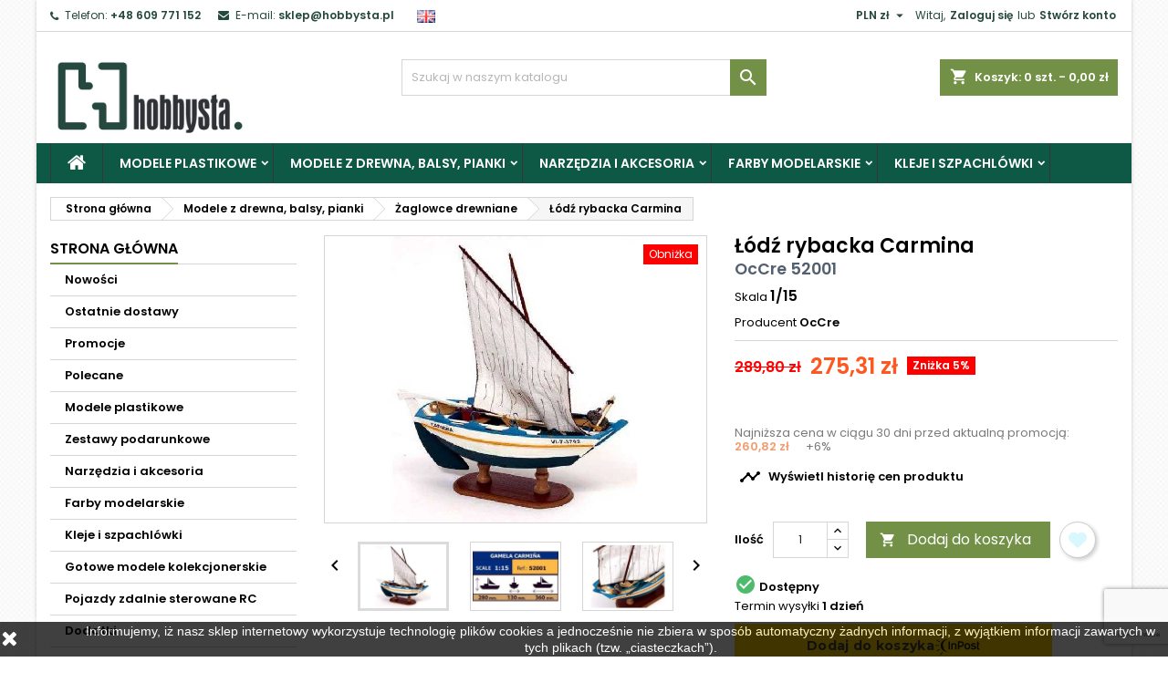

--- FILE ---
content_type: text/html; charset=utf-8
request_url: https://www.hobbysta.pl/occre-52001/lodz-rybacka-carmina
body_size: 67875
content:

<!doctype html>
<html lang="pl">

  <head>
    
      
  <meta charset="utf-8">


  <meta http-equiv="x-ua-compatible" content="ie=edge">



  <link rel="canonical" href="https://www.hobbysta.pl/occre-52001/lodz-rybacka-carmina">

  <title>Łódź rybacka Carmina</title>
  <meta name="description" content="">
  <meta name="keywords" content="">
    




  <meta name="viewport" content="width=device-width, initial-scale=1">



  <link rel="icon" type="image/vnd.microsoft.icon" href="https://www.hobbysta.pl/img/favicon-1.ico?1632837652">
  <link rel="shortcut icon" type="image/x-icon" href="https://www.hobbysta.pl/img/favicon-1.ico?1632837652">



    <link rel="stylesheet" href="https://www.hobbysta.pl/modules/x13paragonlubfaktura/views/css/x13paragonlubfaktura.css" type="text/css" media="all">
  <link rel="stylesheet" href="https://www.hobbysta.pl/themes/AngarTheme/assets/css/theme.css" type="text/css" media="all">
  <link rel="stylesheet" href="https://www.hobbysta.pl/themes/AngarTheme/assets/css/libs/jquery.bxslider.css" type="text/css" media="all">
  <link rel="stylesheet" href="https://www.hobbysta.pl/themes/AngarTheme/assets/css/font-awesome.css" type="text/css" media="all">
  <link rel="stylesheet" href="https://www.hobbysta.pl/themes/AngarTheme/assets/css/angartheme.css" type="text/css" media="all">
  <link rel="stylesheet" href="https://www.hobbysta.pl/themes/AngarTheme/assets/css/home_modyficators.css" type="text/css" media="all">
  <link rel="stylesheet" href="https://www.hobbysta.pl/themes/AngarTheme/assets/css/rwd.css" type="text/css" media="all">
  <link rel="stylesheet" href="https://www.hobbysta.pl/themes/AngarTheme/assets/css/black.css" type="text/css" media="all">
  <link rel="stylesheet" href="https://www.hobbysta.pl/modules/paypal/views/css/paypal_fo.css" type="text/css" media="all">
  <link rel="stylesheet" href="https://www.hobbysta.pl/modules/x13pricehistory/views/css/front.css" type="text/css" media="all">
  <link rel="stylesheet" href="/modules/packetery/views/css/front.css?v=2.1.19" type="text/css" media="all">
  <link rel="stylesheet" href="https://www.hobbysta.pl/modules/x13gpsr/views/css/front.css" type="text/css" media="all">
  <link rel="stylesheet" href="https://www.hobbysta.pl/modules/angarbanners/views/css/hooks.css" type="text/css" media="all">
  <link rel="stylesheet" href="https://www.hobbysta.pl/modules/angarhomecat/views/css/at_homecat.css" type="text/css" media="all">
  <link rel="stylesheet" href="https://www.hobbysta.pl/modules/angarslider/views/css/angarslider.css" type="text/css" media="all">
  <link rel="stylesheet" href="https://www.hobbysta.pl/modules/angarscrolltop/views/css/angarscrolltop.css" type="text/css" media="all">
  <link rel="stylesheet" href="https://www.hobbysta.pl/modules/pdproductshipping/views/css/styles_ps17.css" type="text/css" media="all">
  <link rel="stylesheet" href="https://www.hobbysta.pl/modules/ets_wishlist_pres17/views/css/slick.css" type="text/css" media="all">
  <link rel="stylesheet" href="https://www.hobbysta.pl/modules/ets_wishlist_pres17//views/css/block.css" type="text/css" media="all">
  <link rel="stylesheet" href="https://www.hobbysta.pl/modules/ets_wishlist_pres17//views/css/front.css" type="text/css" media="all">
  <link rel="stylesheet" href="https://www.hobbysta.pl/modules/ets_wishlist_pres17//views/css/wishlist.css" type="text/css" media="all">
  <link rel="stylesheet" href="https://www.hobbysta.pl/modules/ets_wishlist_pres17//views/css/custom.css" type="text/css" media="all">
  <link rel="stylesheet" href="https://www.hobbysta.pl/modules/paynow/views/css/front.css" type="text/css" media="all">
  <link rel="stylesheet" href="https://www.hobbysta.pl/modules/giftcertificate/views/css/giftcertificate.css" type="text/css" media="all">
  <link rel="stylesheet" href="https://www.hobbysta.pl/modules/fonticons/views/css/font-awesome.css" type="text/css" media="all">
  <link rel="stylesheet" href="https://www.hobbysta.pl/modules/fonticons/views/css/material-icons.css" type="text/css" media="all">
  <link rel="stylesheet" href="https://www.hobbysta.pl/modules/ets_reviews/views/css/productcomments.all.css" type="text/css" media="all">
  <link rel="stylesheet" href="https://www.hobbysta.pl/js/jquery/plugins/growl/jquery.growl.css" type="text/css" media="all">
  <link rel="stylesheet" href="https://www.hobbysta.pl/modules/ets_reviews/views/css/slick-theme.css" type="text/css" media="all">
  <link rel="stylesheet" href="https://www.hobbysta.pl/modules/ets_reviews/views/css/slick.css" type="text/css" media="all">
  <link rel="stylesheet" href="https://www.hobbysta.pl/modules/ets_reviews/views/css/productcomments.css" type="text/css" media="all">
  <link rel="stylesheet" href="https://www.hobbysta.pl/js/jquery/ui/themes/base/minified/jquery-ui.min.css" type="text/css" media="all">
  <link rel="stylesheet" href="https://www.hobbysta.pl/js/jquery/ui/themes/base/minified/jquery.ui.theme.min.css" type="text/css" media="all">
  <link rel="stylesheet" href="https://www.hobbysta.pl/js/jquery/plugins/fancybox/jquery.fancybox.css" type="text/css" media="all">
  <link rel="stylesheet" href="https://www.hobbysta.pl/themes/AngarTheme/assets/css/custom.css" type="text/css" media="all">


<link rel="stylesheet" href="https://fonts.googleapis.com/css?family=Poppins:400,600&amp;subset=latin,latin-ext" type="text/css" media="all" />


  

  <script type="text/javascript">
        var fancyzoom_caption = 1;
        var fancyzoom_cover_div = ".product-cover div";
        var fancyzoom_cover_img = ".product-cover img";
        var fancyzoom_gallery = 1;
        var fancyzoom_thumbhover = 1;
        var fancyzoom_thumbs = ".thumb-container img";
        var inpostizi_backend_ajax_url = "https:\/\/www.hobbysta.pl\/module\/inpostizi\/backend";
        var inpostizi_cart_ajax_url = "https:\/\/www.hobbysta.pl\/module\/inpostizi\/cart";
        var inpostizi_generic_http_error = "Co\u015b posz\u0142o nie tak. Spr\u00f3buj ponownie p\u00f3\u017aniej.";
        var inpostizi_product_page_id_product = 18622;
        var prestashop = {"cart":{"products":[],"totals":{"total":{"type":"total","label":"Razem","amount":0,"value":"0,00\u00a0z\u0142"},"total_including_tax":{"type":"total","label":"Suma (brutto)","amount":0,"value":"0,00\u00a0z\u0142"},"total_excluding_tax":{"type":"total","label":"Suma (netto)","amount":0,"value":"0,00\u00a0z\u0142"}},"subtotals":{"products":{"type":"products","label":"Produkty","amount":0,"value":"0,00\u00a0z\u0142"},"discounts":null,"shipping":{"type":"shipping","label":"Wysy\u0142ka","amount":0,"value":""},"tax":null},"products_count":0,"summary_string":"0 sztuk","vouchers":{"allowed":1,"added":[]},"discounts":[],"minimalPurchase":0,"minimalPurchaseRequired":""},"currency":{"name":"Z\u0142oty polski","iso_code":"PLN","iso_code_num":"985","sign":"z\u0142"},"customer":{"lastname":null,"firstname":null,"email":null,"birthday":null,"newsletter":null,"newsletter_date_add":null,"optin":null,"website":null,"company":null,"siret":null,"ape":null,"is_logged":false,"gender":{"type":null,"name":null},"addresses":[]},"language":{"name":"Polski (Polish)","iso_code":"pl","locale":"pl-PL","language_code":"pl","is_rtl":"0","date_format_lite":"Y-m-d","date_format_full":"Y-m-d H:i:s","id":1},"page":{"title":"","canonical":null,"meta":{"title":"\u0141\u00f3d\u017a rybacka Carmina","description":"","keywords":"","robots":"index"},"page_name":"product","body_classes":{"lang-pl":true,"lang-rtl":false,"country-US":true,"currency-PLN":true,"layout-left-column":true,"page-product":true,"tax-display-disabled":true,"product-id-18622":true,"product-\u0141\u00f3d\u017a rybacka Carmina":true,"product-id-category-348":true,"product-id-manufacturer-172":true,"product-id-supplier-172":true,"product-available-for-order":true},"admin_notifications":[]},"shop":{"name":"Sklep modelarski Hobbysta","logo":"https:\/\/www.hobbysta.pl\/img\/sklep-modelarski-hobbysta-logo-1632753724.jpg","stores_icon":"https:\/\/www.hobbysta.pl\/img\/logo_stores.png","favicon":"https:\/\/www.hobbysta.pl\/img\/favicon-1.ico"},"urls":{"base_url":"https:\/\/www.hobbysta.pl\/","current_url":"https:\/\/www.hobbysta.pl\/occre-52001\/lodz-rybacka-carmina","shop_domain_url":"https:\/\/www.hobbysta.pl","img_ps_url":"https:\/\/www.hobbysta.pl\/img\/","img_cat_url":"https:\/\/www.hobbysta.pl\/img\/c\/","img_lang_url":"https:\/\/www.hobbysta.pl\/img\/l\/","img_prod_url":"https:\/\/www.hobbysta.pl\/img\/p\/","img_manu_url":"https:\/\/www.hobbysta.pl\/img\/m\/","img_sup_url":"https:\/\/www.hobbysta.pl\/img\/su\/","img_ship_url":"https:\/\/www.hobbysta.pl\/img\/s\/","img_store_url":"https:\/\/www.hobbysta.pl\/img\/st\/","img_col_url":"https:\/\/www.hobbysta.pl\/img\/co\/","img_url":"https:\/\/www.hobbysta.pl\/themes\/AngarTheme\/assets\/img\/","css_url":"https:\/\/www.hobbysta.pl\/themes\/AngarTheme\/assets\/css\/","js_url":"https:\/\/www.hobbysta.pl\/themes\/AngarTheme\/assets\/js\/","pic_url":"https:\/\/www.hobbysta.pl\/upload\/","pages":{"address":"https:\/\/www.hobbysta.pl\/adres","addresses":"https:\/\/www.hobbysta.pl\/adresy","authentication":"https:\/\/www.hobbysta.pl\/logowanie","cart":"https:\/\/www.hobbysta.pl\/koszyk","category":"https:\/\/www.hobbysta.pl\/index.php?controller=category","cms":"https:\/\/www.hobbysta.pl\/index.php?controller=cms","contact":"https:\/\/www.hobbysta.pl\/kontakt","discount":"https:\/\/www.hobbysta.pl\/rabaty","guest_tracking":"https:\/\/www.hobbysta.pl\/sledzenie-zamowien-gosci","history":"https:\/\/www.hobbysta.pl\/historia-zamowien","identity":"https:\/\/www.hobbysta.pl\/dane-osobiste","index":"https:\/\/www.hobbysta.pl\/","my_account":"https:\/\/www.hobbysta.pl\/moje-konto","order_confirmation":"https:\/\/www.hobbysta.pl\/potwierdzenie-zamowienia","order_detail":"https:\/\/www.hobbysta.pl\/index.php?controller=order-detail","order_follow":"https:\/\/www.hobbysta.pl\/sledzenie-zamowienia","order":"https:\/\/www.hobbysta.pl\/zam\u00f3wienie","order_return":"https:\/\/www.hobbysta.pl\/index.php?controller=order-return","order_slip":"https:\/\/www.hobbysta.pl\/potwierdzenie-zwrotu","pagenotfound":"https:\/\/www.hobbysta.pl\/nie-znaleziono-strony","password":"https:\/\/www.hobbysta.pl\/odzyskiwanie-hasla","pdf_invoice":"https:\/\/www.hobbysta.pl\/index.php?controller=pdf-invoice","pdf_order_return":"https:\/\/www.hobbysta.pl\/index.php?controller=pdf-order-return","pdf_order_slip":"https:\/\/www.hobbysta.pl\/index.php?controller=pdf-order-slip","prices_drop":"https:\/\/www.hobbysta.pl\/promocje","product":"https:\/\/www.hobbysta.pl\/index.php?controller=product","search":"https:\/\/www.hobbysta.pl\/szukaj","sitemap":"https:\/\/www.hobbysta.pl\/Mapa strony","stores":"https:\/\/www.hobbysta.pl\/nasze-sklepy","supplier":"https:\/\/www.hobbysta.pl\/dostawcy","register":"https:\/\/www.hobbysta.pl\/logowanie?create_account=1","order_login":"https:\/\/www.hobbysta.pl\/zam\u00f3wienie?login=1"},"alternative_langs":[],"theme_assets":"\/themes\/AngarTheme\/assets\/","actions":{"logout":"https:\/\/www.hobbysta.pl\/?mylogout="},"no_picture_image":{"bySize":{"small_default":{"url":"https:\/\/www.hobbysta.pl\/img\/p\/pl-default-small_default.jpg","width":100,"height":75},"cart_default":{"url":"https:\/\/www.hobbysta.pl\/img\/p\/pl-default-cart_default.jpg","width":125,"height":94},"home_default":{"url":"https:\/\/www.hobbysta.pl\/img\/p\/pl-default-home_default.jpg","width":400,"height":300},"medium_default":{"url":"https:\/\/www.hobbysta.pl\/img\/p\/pl-default-medium_default.jpg","width":452,"height":339},"large_default":{"url":"https:\/\/www.hobbysta.pl\/img\/p\/pl-default-large_default.jpg","width":1067,"height":800}},"small":{"url":"https:\/\/www.hobbysta.pl\/img\/p\/pl-default-small_default.jpg","width":100,"height":75},"medium":{"url":"https:\/\/www.hobbysta.pl\/img\/p\/pl-default-home_default.jpg","width":400,"height":300},"large":{"url":"https:\/\/www.hobbysta.pl\/img\/p\/pl-default-large_default.jpg","width":1067,"height":800},"legend":""}},"configuration":{"display_taxes_label":false,"display_prices_tax_incl":true,"is_catalog":false,"show_prices":true,"opt_in":{"partner":false},"quantity_discount":{"type":"discount","label":"Rabat Jednostkowy"},"voucher_enabled":1,"return_enabled":0},"field_required":[],"breadcrumb":{"links":[{"title":"Strona g\u0142\u00f3wna","url":"https:\/\/www.hobbysta.pl\/"},{"title":"Modele z drewna, balsy, pianki","url":"https:\/\/www.hobbysta.pl\/modele-z-drewna-balsy-pianki\/"},{"title":"\u017baglowce drewniane","url":"https:\/\/www.hobbysta.pl\/modele-z-drewna-balsy-pianki\/zaglowce-drewniane\/"},{"title":"\u0141\u00f3d\u017a rybacka Carmina","url":"https:\/\/www.hobbysta.pl\/occre-52001\/lodz-rybacka-carmina"}],"count":4},"link":{"protocol_link":"https:\/\/","protocol_content":"https:\/\/"},"time":1769004541,"static_token":"e019f455fdfe99ea403575a4fe33e388","token":"3058bf41aa667f8efea94f3d2924529b","debug":false};
        var prestashopFacebookAjaxController = "https:\/\/www.hobbysta.pl\/module\/ps_facebook\/Ajax";
        var psemailsubscription_subscription = "https:\/\/www.hobbysta.pl\/module\/ps_emailsubscription\/subscription";
      </script>



  
<style type="text/css">
body {
background-color: #ffffff;
font-family: "Poppins", Arial, Helvetica, sans-serif;
}

.products .product-miniature .product-title {
height: 32px;
}

.products .product-miniature .product-title a {
font-size: 14px;
line-height: 16px;
}

#content-wrapper .products .product-miniature .product-desc {
height: 36px;
}

@media (min-width: 991px) {
#home_categories ul li .cat-container {
min-height: 0px;
}
}

@media (min-width: 768px) {
#_desktop_logo {
padding-top: 22px;
padding-bottom: 0px;
}
}

nav.header-nav {
background: #ffffff;
}

nav.header-nav,
.header_sep2 #contact-link span.shop-phone,
.header_sep2 #contact-link span.shop-phone.shop-tel,
.header_sep2 #contact-link span.shop-phone:last-child,
.header_sep2 .lang_currency_top,
.header_sep2 .lang_currency_top:last-child,
.header_sep2 #_desktop_currency_selector,
.header_sep2 #_desktop_language_selector,
.header_sep2 #_desktop_user_info {
border-color: #d6d4d4;
}

#contact-link,
#contact-link a,
.lang_currency_top span.lang_currency_text,
.lang_currency_top .dropdown i.expand-more,
nav.header-nav .user-info span,
nav.header-nav .user-info a.logout,
#languages-block-top div.current,
nav.header-nav a{
color: #25493f;
}

#contact-link span.shop-phone strong,
#contact-link span.shop-phone strong a,
.lang_currency_top span.expand-more,
nav.header-nav .user-info a.account {
color: #25493f;
}

#contact-link span.shop-phone i {
color: #25493f;
}

.header-top {
background: #ffffff;
}

div#search_widget form button[type=submit] {
background: #729147;
color: #ffffff;
}

div#search_widget form button[type=submit]:hover {
background: #729147;
color: #ffffff;
}


#header div#_desktop_cart .blockcart .header {
background: #729147;
}

#header div#_desktop_cart .blockcart .header a.cart_link {
color: #ffffff;
}


#homepage-slider .bx-wrapper .bx-pager.bx-default-pager a:hover,
#homepage-slider .bx-wrapper .bx-pager.bx-default-pager a.active{
background: #729147;
}

div#rwd_menu {
background: #0d5945;
}

div#rwd_menu,
div#rwd_menu a {
color: #ffffff;
}

div#rwd_menu,
div#rwd_menu .rwd_menu_item,
div#rwd_menu .rwd_menu_item:first-child {
border-color: #363636;
}

div#rwd_menu .rwd_menu_item:hover,
div#rwd_menu .rwd_menu_item:focus,
div#rwd_menu .rwd_menu_item a:hover,
div#rwd_menu .rwd_menu_item a:focus {
color: #ffffff;
background: #729147;
}

#mobile_top_menu_wrapper2 .top-menu li a:hover,
.rwd_menu_open ul.user_info li a:hover {
background: #729147;
color: #ffffff;
}

#_desktop_top_menu{
background: #0d5945;
}

#_desktop_top_menu,
#_desktop_top_menu > ul > li,
.menu_sep1 #_desktop_top_menu > ul > li,
.menu_sep1 #_desktop_top_menu > ul > li:last-child,
.menu_sep2 #_desktop_top_menu,
.menu_sep2 #_desktop_top_menu > ul > li,
.menu_sep2 #_desktop_top_menu > ul > li:last-child,
.menu_sep3 #_desktop_top_menu,
.menu_sep4 #_desktop_top_menu,
.menu_sep5 #_desktop_top_menu,
.menu_sep6 #_desktop_top_menu {
border-color: #363636;
}

#_desktop_top_menu > ul > li > a {
color: #ffffff;
}

#_desktop_top_menu > ul > li:hover > a {
color: #ffffff;
background: #729147;
}

.submenu1 #_desktop_top_menu .popover.sub-menu ul.top-menu li a:hover {
background: #729147;
color: #ffffff;
}

#home_categories .homecat_title span {
border-color: #729147;
}

#home_categories ul li .homecat_name span {
background: #729147;
}

#home_categories ul li a.view_more {
background: #729147;
color: #ffffff;
border-color: #729147;
}

#home_categories ul li a.view_more:hover {
background: #1b1a1b;
color: #ffffff;
border-color: #1b1a1b;
}

.columns .text-uppercase a,
.columns .text-uppercase span,
.columns div#_desktop_cart .cart_index_title a,
#home_man_product .catprod_title a span {
border-color: #729147;
}

#index .tabs ul.nav-tabs li.nav-item a.active,
#index .tabs ul.nav-tabs li.nav-item a:hover,
.index_title a,
.index_title span {
border-color: #729147;
}

a.product-flags-plist span.product-flag.new,
#home_cat_product a.product-flags-plist span.product-flag.new,
#product #content .product-flags li,
#product #content .product-flags .product-flag.new {
background: #10ada3;
}

.products .product-miniature .product-title a,
#home_cat_product ul li .right-block .name_block a {
color: #282828;
}

.products .product-miniature span.price,
#home_cat_product ul li .product-price-and-shipping .price,
.ui-widget .search_right span.search_price {
color: #ff5722;
}

.button-container .add-to-cart:hover,
#subcart .cart-buttons .viewcart:hover {
background: #729147;
color: #ffffff;
border-color: #729147;
}

.button-container .add-to-cart,
.button-container .add-to-cart:disabled,
#subcart .cart-buttons .viewcart {
background: #ffffff;
color: #1b1b1b;
border-color: #d6d4d4;
}

#home_cat_product .catprod_title span {
border-color: #729147;
}

#home_man .man_title span {
border-color: #729147;
}

div#angarinfo_block .icon_cms {
color: #729147;
}

.footer-container {
background: #0d5945;
}

.footer-container,
.footer-container .h3,
.footer-container .links .title,
.row.social_footer {
border-color: #0d5945;
}

.footer-container .h3 span,
.footer-container .h3 a,
.footer-container .links .title span.h3,
.footer-container .links .title a.h3 {
border-color: #729147;
}

.footer-container,
.footer-container .h3,
.footer-container .links .title .h3,
.footer-container a,
.footer-container li a,
.footer-container .links ul>li a {
color: #ffffff;
}

.block_newsletter .btn-newsletter {
background: #729147;
color: #ffffff;
}

.block_newsletter .btn-newsletter:hover {
background: #729147;
color: #ffffff;
}

.footer-container .bottom-footer {
background: #25493f;
border-color: #729147;
color: #ffffff;
}

.product-prices .current-price span.price {
color: #ff5722;
}

.product-add-to-cart button.btn.add-to-cart:hover {
background: #282828;
color: #ffffff;
border-color: #282828;
}

.product-add-to-cart button.btn.add-to-cart,
.product-add-to-cart button.btn.add-to-cart:disabled {
background: #729147;
color: #ffffff;
border-color: #729147;
}

#product .tabs ul.nav-tabs li.nav-item a.active,
#product .tabs ul.nav-tabs li.nav-item a:hover,
#product .index_title span,
.page-product-heading span,
body #product-comments-list-header .comments-nb {
border-color: #729147;
}

body .btn-primary:hover {
background: #3aa04c;
color: #ffffff;
border-color: #196f28;
}

body .btn-primary,
body .btn-primary.disabled,
body .btn-primary:disabled,
body .btn-primary.disabled:hover {
background: #43b754;
color: #ffffff;
border-color: #399a49;
}

body .btn-secondary:hover {
background: #eeeeee;
color: #000000;
border-color: #d8d8d8;
}

body .btn-secondary,
body .btn-secondary.disabled,
body .btn-secondary:disabled,
body .btn-secondary.disabled:hover {
background: #f6f6f6;
color: #000000;
border-color: #d8d8d8;
}

.form-control:focus, .input-group.focus {
border-color: #dbdbdb;
outline-color: #dbdbdb;
}

body .pagination .page-list .current a,
body .pagination .page-list a:hover,
body .pagination .page-list .current a.disabled,
body .pagination .page-list .current a.disabled:hover {
color: #83c127;
}

.page-my-account #content .links a:hover i {
color: #83c127;
}

#scroll_top {
background: #729147;
color: #ffffff;
}

#scroll_top:hover,
#scroll_top:focus {
background: #1b1a1b;
color: #ffffff;
}

</style>
<script src="https://mapa.ecommerce.poczta-polska.pl/widget/scripts/ppwidget.js"></script><script>
    var x13pricehistory_ajax_url = 'https://www.hobbysta.pl/module/x13pricehistory/ajax';
    var x13pricehistory_ajax_token = 'e019f455fdfe99ea403575a4fe33e388';
</script>

<style>
  :root {
    --x13gpsr-color-link: ;
    --x13gpsr-color-tab: ;
  }
</style>





<!-- Global site tag (gtag.js) - Google Analytics -->
<script async src="https://www.googletagmanager.com/gtag/js?id=G-KM759YDGL9"></script>
<script>
  window.dataLayer = window.dataLayer || [];
  function gtag(){dataLayer.push(arguments);}
  gtag('js', new Date());

  gtag('config', 'G-KM759YDGL9');
</script>
    
  <meta property="og:type" content="product">
  <meta property="og:url" content="https://www.hobbysta.pl/occre-52001/lodz-rybacka-carmina">
  <meta property="og:title" content="Łódź rybacka Carmina">
  <meta property="og:site_name" content="Sklep modelarski Hobbysta">
  <meta property="og:description" content="">
  <meta property="og:image" content="https://www.hobbysta.pl/27803-large_default/lodz-rybacka-carmina.jpg">
    <meta property="product:pretax_price:amount" content="223.8295">
  <meta property="product:pretax_price:currency" content="PLN">
  <meta property="product:price:amount" content="275.31">
  <meta property="product:price:currency" content="PLN">
    
  </head>

  <body id="product" class="lang-pl country-us currency-pln layout-left-column page-product tax-display-disabled product-id-18622 product-Lodz-rybacka-carmina product-id-category-348 product-id-manufacturer-172 product-id-supplier-172 product-available-for-order  ps_176
	bg11 #ffffff bg_attatchment_fixed bg_position_tl bg_repeat_xy bg_size_initial slider_position_column slider_controls_white banners_top2 banners_top_tablets2 banners_top_phones1 banners_bottom2 banners_bottom_tablets2 banners_bottom_phones1 submenu1 pl_1col_qty_5 pl_2col_qty_4 pl_3col_qty_3 pl_1col_qty_bigtablets_4 pl_2col_qty_bigtablets_3 pl_3col_qty_bigtablets_2 pl_1col_qty_tablets_3 pl_1col_qty_phones_1 home_tabs1 pl_border_type2 32 14 16 pl_button_icon_no pl_button_qty2 pl_desc_no pl_reviews_no pl_availability_yes  hide_reference_yes hide_reassurance_yes product_tabs1    menu_sep1 header_sep1 slider_boxed feat_cat_style2 feat_cat4 feat_cat_bigtablets2 feat_cat_tablets2 feat_cat_phones0 all_products_yes pl_colors_yes newsletter_info_yes stickycart_yes stickymenu_yes homeicon_no pl_man_yes product_hide_man_no  pl_ref_yes  mainfont_Poppins bg_white standard_carusele not_logged  ">

    
      
    

    <main>
      
              

      <header id="header">
        
          


  <div class="header-banner">
    
  </div>



  <nav class="header-nav">
    <div class="container">
      <div class="row">
          <div class="col-md-12 col-xs-12">
            <div id="_desktop_contact_link">
  <div id="contact-link">

			<span class="shop-phone contact_link">
			<a href="https://www.hobbysta.pl/kontakt">Kontakt</a>
		</span>
	
			<span class="shop-phone shop-tel">
			<i class="fa fa-phone"></i>
			<span class="shop-phone_text">Telefon:</span>
			<strong><a href="tel:+48 609 771 152">+48 609 771 152</a></strong>
		</span>
	
			<span class="shop-phone shop-email">
			<i class="fa fa-envelope"></i>
			<span class="shop-phone_text">E-mail:</span>
			<strong><a href="&#109;&#97;&#105;&#108;&#116;&#111;&#58;%73%6b%6c%65%70@%68%6f%62%62%79%73%74%61.%70%6c" >&#x73;&#x6b;&#x6c;&#x65;&#x70;&#x40;&#x68;&#x6f;&#x62;&#x62;&#x79;&#x73;&#x74;&#x61;&#x2e;&#x70;&#x6c;</a></strong>
		</span>
	

   &nbsp;

     <a href="https://www.hobbysta.eu/"><img src="https://www.hobbysta.pl/img/l/2.jpg" width="20" height="16" alt="Hobby Store Hobbysta"></a>
   &nbsp;



			
      
  </div>
</div>


            <div id="_desktop_user_info">
  <div class="user-info">


	<ul class="user_info hidden-md-up">

		
			<li><a href="https://www.hobbysta.pl/moje-konto" title="Zaloguj się do swojego konta klienta" rel="nofollow">Zaloguj się</a></li>
			<li><a href="https://www.hobbysta.pl/logowanie?create_account=1" title="Zaloguj się do swojego konta klienta" rel="nofollow">Stwórz konto</a></li>

		
	</ul>


	<div class="hidden-sm-down">
		<span class="welcome">Witaj,</span>
					<a class="account" href="https://www.hobbysta.pl/moje-konto" title="Zaloguj się do swojego konta klienta" rel="nofollow">Zaloguj się</a>

			<span class="or">lub</span>

			<a class="account" href="https://www.hobbysta.pl/logowanie?create_account=1" title="Zaloguj się do swojego konta klienta" rel="nofollow">Stwórz konto</a>
			</div>


  </div>
</div><div id="_desktop_currency_selector" class="lang_currency_top">
  <div class="currency-selector dropdown js-dropdown">
	<button data-target="#" data-toggle="dropdown" class="hidden-sm-down2 btn-unstyle" aria-haspopup="true" aria-expanded="false" aria-label="Lista rozwijana walut">
	  <span class="expand-more _gray-darker">PLN zł</span>
	  <i class="material-icons expand-more">&#xE5C5;</i>
	</button>
	<ul class="dropdown-menu hidden-sm-down2" aria-labelledby="currency-selector-label">
	  		<li >
		  <a title="Korona czeska" rel="nofollow" href="https://www.hobbysta.pl/occre-52001/lodz-rybacka-carmina?SubmitCurrency=1&amp;id_currency=4" class="dropdown-item">CZK Kč</a>
		</li>
	  		<li >
		  <a title="Euro" rel="nofollow" href="https://www.hobbysta.pl/occre-52001/lodz-rybacka-carmina?SubmitCurrency=1&amp;id_currency=3" class="dropdown-item">EUR €</a>
		</li>
	  		<li  class="current" >
		  <a title="Złoty polski" rel="nofollow" href="https://www.hobbysta.pl/occre-52001/lodz-rybacka-carmina?SubmitCurrency=1&amp;id_currency=1" class="dropdown-item">PLN zł</a>
		</li>
	  		<li >
		  <a title="Dolar amerykański" rel="nofollow" href="https://www.hobbysta.pl/occre-52001/lodz-rybacka-carmina?SubmitCurrency=1&amp;id_currency=5" class="dropdown-item">USD $</a>
		</li>
	  	</ul>
  </div>
</div>

          </div>
      </div>
    </div>
  </nav>



  <div class="header-top">
    <div class="container">
	  <div class="row">
        <div class="col-md-4 hidden-sm-down2" id="_desktop_logo">
                            <a href="https://www.hobbysta.pl/">
                  <img class="logo img-responsive" src="https://www.hobbysta.pl/img/sklep-modelarski-hobbysta-logo-1632753724.jpg" alt="Sklep modelarski Hobbysta">
                </a>
                    </div>
		
<div id="_desktop_cart">

	<div class="cart_top">

		<div class="blockcart cart-preview inactive" data-refresh-url="//www.hobbysta.pl/module/ps_shoppingcart/ajax">
			<div class="header">
			
				<div class="cart_index_title">
					<a class="cart_link" rel="nofollow" href="//www.hobbysta.pl/koszyk?action=show">
						<i class="material-icons shopping-cart">shopping_cart</i>
						<span class="hidden-sm-down cart_title">Koszyk:</span>
						<span class="cart-products-count">
							0<span> szt. - 0,00 zł</span>
						</span>
					</a>
				</div>


				<div id="subcart">

					<ul class="cart_products">

											<li>W koszyku nie ma jeszcze produktów</li>
					
										</ul>

					<ul class="cart-subtotals">

				
						<li>
							<span class="text">Wysyłka</span>
							<span class="value"></span>
							<span class="clearfix"></span>
						</li>

						<li>
							<span class="text">Razem</span>
							<span class="value">0,00 zł</span>
							<span class="clearfix"></span>
						</li>

					</ul>

					<div class="cart-buttons">
						<a class="btn btn-primary viewcart" href="//www.hobbysta.pl/koszyk?action=show">Realizuj zamówienie <i class="material-icons">&#xE315;</i></a>
											</div>

				</div>

			</div>
		</div>

	</div>

</div>


<!-- Block search module TOP -->
<div id="_desktop_search_widget" class="col-lg-4 col-md-4 col-sm-12 search-widget hidden-sm-down ">
	<div id="search_widget" data-search-controller-url="//www.hobbysta.pl/szukaj">
		<form method="get" action="//www.hobbysta.pl/szukaj">
			<input type="hidden" name="controller" value="search">
			<input type="text" name="s" value="" placeholder="Szukaj w naszym katalogu" aria-label="Szukaj">
			<button type="submit">
				<i class="material-icons search">&#xE8B6;</i>
				<span class="hidden-xl-down">Szukaj</span>
			</button>
		</form>
	</div>
</div>
<!-- /Block search module TOP -->

		<div class="clearfix"></div>
	  </div>
    </div>

	<div id="rwd_menu" class="hidden-md-up">
		<div class="container">
			<div id="menu-icon2" class="rwd_menu_item"><i class="material-icons d-inline">&#xE5D2;</i></div>
			<div id="search-icon" class="rwd_menu_item"><i class="material-icons search">&#xE8B6;</i></div>
			<div id="user-icon" class="rwd_menu_item"><i class="material-icons logged">&#xE7FF;</i></div>
			<div id="_mobile_cart" class="rwd_menu_item"></div>
		</div>
		<div class="clearfix"></div>
	</div>

	<div class="container">
		<div id="mobile_top_menu_wrapper2" class="rwd_menu_open hidden-md-up" style="display:none;">
			<div class="js-top-menu mobile" id="_mobile_top_menu"></div>
		</div>

		<div id="mobile_search_wrapper" class="rwd_menu_open hidden-md-up" style="display:none;">
			<div id="_mobile_search_widget"></div>
		</div>

		<div id="mobile_user_wrapper" class="rwd_menu_open hidden-md-up" style="display:none;">
			<div id="_mobile_user_info"></div>
		</div>
	</div>
  </div>
  

<div class="menu js-top-menu position-static hidden-sm-down" id="_desktop_top_menu">
    
          <ul class="top-menu container" id="top-menu" data-depth="0">

					<li class="home_icon"><a href="https://www.hobbysta.pl/"><i class="icon-home"></i><span>Strona główna</span></a></li>
		
                    <li class="category" id="category-31">
                          <a
                class="dropdown-item sf-with-ul"
                href="https://www.hobbysta.pl/modele-plastikowe/" data-depth="0"
                              >
                                                                      <span class="float-xs-right hidden-md-up">
                    <span data-target="#top_sub_menu_94427" data-toggle="collapse" class="navbar-toggler collapse-icons">
                      <i class="material-icons add">&#xE313;</i>
                      <i class="material-icons remove">&#xE316;</i>
                    </span>
                  </span>
                                Modele plastikowe
              </a>
                            <div  class="popover sub-menu js-sub-menu collapse" id="top_sub_menu_94427">
                
          <ul class="top-menu container"  data-depth="1">

		
                    <li class="category" id="category-151">
                          <a
                class="dropdown-item dropdown-submenu sf-with-ul"
                href="https://www.hobbysta.pl/modele-plastikowe/figurki/" data-depth="1"
                              >
                                                                      <span class="float-xs-right hidden-md-up">
                    <span data-target="#top_sub_menu_71037" data-toggle="collapse" class="navbar-toggler collapse-icons">
                      <i class="material-icons add">&#xE313;</i>
                      <i class="material-icons remove">&#xE316;</i>
                    </span>
                  </span>
                                Figurki
              </a>
                            <div  class="collapse" id="top_sub_menu_71037">
                
          <ul class="top-menu container"  data-depth="2">

		
                    <li class="category" id="category-527">
                          <a
                class="dropdown-item"
                href="https://www.hobbysta.pl/modele-plastikowe/figurki/akcesoria-1-35-1/" data-depth="2"
                              >
                                Akcesoria 1:35
              </a>
                          </li>
                    <li class="category" id="category-635">
                          <a
                class="dropdown-item sf-with-ul"
                href="https://www.hobbysta.pl/modele-plastikowe/figurki/piloci-i-obsluga-naziemna/" data-depth="2"
                              >
                                                                      <span class="float-xs-right hidden-md-up">
                    <span data-target="#top_sub_menu_60267" data-toggle="collapse" class="navbar-toggler collapse-icons">
                      <i class="material-icons add">&#xE313;</i>
                      <i class="material-icons remove">&#xE316;</i>
                    </span>
                  </span>
                                Piloci i obsługa naziemna
              </a>
                            <div  class="collapse" id="top_sub_menu_60267">
                
          <ul class="top-menu container"  data-depth="3">

		
                    <li class="category" id="category-636">
                          <a
                class="dropdown-item"
                href="https://www.hobbysta.pl/modele-plastikowe/figurki/piloci-i-obsluga-naziemna/figurki-1-72/" data-depth="3"
                              >
                                Figurki 1:72
              </a>
                          </li>
                    <li class="category" id="category-637">
                          <a
                class="dropdown-item"
                href="https://www.hobbysta.pl/modele-plastikowe/figurki/piloci-i-obsluga-naziemna/figurki-1-48/" data-depth="3"
                              >
                                Figurki 1:48
              </a>
                          </li>
              </ul>
    
				              </div>
                          </li>
                    <li class="category" id="category-953">
                          <a
                class="dropdown-item"
                href="https://www.hobbysta.pl/modele-plastikowe/figurki/1-12-3/" data-depth="2"
                              >
                                1/12
              </a>
                          </li>
                    <li class="category" id="category-1399">
                          <a
                class="dropdown-item"
                href="https://www.hobbysta.pl/modele-plastikowe/figurki/15mm/" data-depth="2"
                              >
                                15mm
              </a>
                          </li>
                    <li class="category" id="category-1400">
                          <a
                class="dropdown-item"
                href="https://www.hobbysta.pl/modele-plastikowe/figurki/1-18-4/" data-depth="2"
                              >
                                1/18
              </a>
                          </li>
                    <li class="category" id="category-1422">
                          <a
                class="dropdown-item"
                href="https://www.hobbysta.pl/modele-plastikowe/figurki/1-20/" data-depth="2"
                              >
                                1/20
              </a>
                          </li>
                    <li class="category" id="category-1472">
                          <a
                class="dropdown-item"
                href="https://www.hobbysta.pl/modele-plastikowe/figurki/1-76-1/" data-depth="2"
                              >
                                1/76
              </a>
                          </li>
                    <li class="category" id="category-154">
                          <a
                class="dropdown-item"
                href="https://www.hobbysta.pl/modele-plastikowe/figurki/1-72-1/" data-depth="2"
                              >
                                1/72
              </a>
                          </li>
                    <li class="category" id="category-1503">
                          <a
                class="dropdown-item"
                href="https://www.hobbysta.pl/modele-plastikowe/figurki/65cm/" data-depth="2"
                              >
                                6,5cm
              </a>
                          </li>
                    <li class="category" id="category-157">
                          <a
                class="dropdown-item"
                href="https://www.hobbysta.pl/modele-plastikowe/figurki/pozostale-i-akcesoria/" data-depth="2"
                              >
                                Pozostałe i akcesoria
              </a>
                          </li>
                    <li class="category" id="category-1739">
                          <a
                class="dropdown-item"
                href="https://www.hobbysta.pl/modele-plastikowe/figurki/1-350-12/" data-depth="2"
                              >
                                1/350
              </a>
                          </li>
                    <li class="category" id="category-294">
                          <a
                class="dropdown-item"
                href="https://www.hobbysta.pl/modele-plastikowe/figurki/1-16-2/" data-depth="2"
                              >
                                1/16
              </a>
                          </li>
                    <li class="category" id="category-1837">
                          <a
                class="dropdown-item"
                href="https://www.hobbysta.pl/modele-plastikowe/figurki/1-9-5/" data-depth="2"
                              >
                                1/9
              </a>
                          </li>
                    <li class="category" id="category-349">
                          <a
                class="dropdown-item"
                href="https://www.hobbysta.pl/modele-plastikowe/figurki/1-48-2/" data-depth="2"
                              >
                                1/48
              </a>
                          </li>
                    <li class="category" id="category-350">
                          <a
                class="dropdown-item"
                href="https://www.hobbysta.pl/modele-plastikowe/figurki/1-25-2/" data-depth="2"
                              >
                                1/25
              </a>
                          </li>
                    <li class="category" id="category-351">
                          <a
                class="dropdown-item"
                href="https://www.hobbysta.pl/modele-plastikowe/figurki/1-24-5/" data-depth="2"
                              >
                                1/24
              </a>
                          </li>
                    <li class="category" id="category-356">
                          <a
                class="dropdown-item"
                href="https://www.hobbysta.pl/modele-plastikowe/figurki/1-144-4/" data-depth="2"
                              >
                                1/144
              </a>
                          </li>
                    <li class="category" id="category-357">
                          <a
                class="dropdown-item"
                href="https://www.hobbysta.pl/modele-plastikowe/figurki/1-500/" data-depth="2"
                              >
                                1/500
              </a>
                          </li>
                    <li class="category" id="category-426">
                          <a
                class="dropdown-item"
                href="https://www.hobbysta.pl/modele-plastikowe/figurki/1-56-28mm/" data-depth="2"
                              >
                                1/56 (28mm)
              </a>
                          </li>
                    <li class="category" id="category-42">
                          <a
                class="dropdown-item"
                href="https://www.hobbysta.pl/modele-plastikowe/figurki/1-35/" data-depth="2"
                              >
                                1/35
              </a>
                          </li>
                    <li class="category" id="category-121">
                          <a
                class="dropdown-item"
                href="https://www.hobbysta.pl/modele-plastikowe/figurki/1-32-1/" data-depth="2"
                              >
                                1/32
              </a>
                          </li>
                    <li class="category" id="category-2142">
                          <a
                class="dropdown-item"
                href="https://www.hobbysta.pl/modele-plastikowe/figurki/100mm/" data-depth="2"
                              >
                                100mm
              </a>
                          </li>
                    <li class="category" id="category-2200">
                          <a
                class="dropdown-item"
                href="https://www.hobbysta.pl/modele-plastikowe/figurki/akcesoria-187/" data-depth="2"
                              >
                                Akcesoria 1/87
              </a>
                          </li>
                    <li class="category" id="category-2202">
                          <a
                class="dropdown-item"
                href="https://www.hobbysta.pl/modele-plastikowe/figurki/187-1/" data-depth="2"
                              >
                                1/87
              </a>
                          </li>
                    <li class="category" id="category-2825">
                          <a
                class="dropdown-item"
                href="https://www.hobbysta.pl/modele-plastikowe/figurki/cywile/" data-depth="2"
                              >
                                Cywile
              </a>
                          </li>
              </ul>
    
				              </div>
                          </li>
                    <li class="category" id="category-384">
                          <a
                class="dropdown-item dropdown-submenu"
                href="https://www.hobbysta.pl/modele-plastikowe/maszyny-i-urzadzenia/" data-depth="1"
                              >
                                Maszyny i urządzenia
              </a>
                          </li>
                    <li class="category" id="category-525">
                          <a
                class="dropdown-item dropdown-submenu"
                href="https://www.hobbysta.pl/modele-plastikowe/repliki-broni-1/" data-depth="1"
                              >
                                Repliki broni
              </a>
                          </li>
                    <li class="category" id="category-638">
                          <a
                class="dropdown-item dropdown-submenu sf-with-ul"
                href="https://www.hobbysta.pl/modele-plastikowe/lotniska/" data-depth="1"
                              >
                                                                      <span class="float-xs-right hidden-md-up">
                    <span data-target="#top_sub_menu_63909" data-toggle="collapse" class="navbar-toggler collapse-icons">
                      <i class="material-icons add">&#xE313;</i>
                      <i class="material-icons remove">&#xE316;</i>
                    </span>
                  </span>
                                Lotniska
              </a>
                            <div  class="collapse" id="top_sub_menu_63909">
                
          <ul class="top-menu container"  data-depth="2">

		
                    <li class="category" id="category-639">
                          <a
                class="dropdown-item"
                href="https://www.hobbysta.pl/modele-plastikowe/lotniska/lotniska-1-48/" data-depth="2"
                              >
                                Lotniska 1:48
              </a>
                          </li>
                    <li class="category" id="category-640">
                          <a
                class="dropdown-item"
                href="https://www.hobbysta.pl/modele-plastikowe/lotniska/lotniska-1-72/" data-depth="2"
                              >
                                Lotniska 1:72
              </a>
                          </li>
                    <li class="category" id="category-1846">
                          <a
                class="dropdown-item"
                href="https://www.hobbysta.pl/modele-plastikowe/lotniska/lotniska-1-32/" data-depth="2"
                              >
                                Lotniska 1:32
              </a>
                          </li>
                    <li class="category" id="category-2437">
                          <a
                class="dropdown-item"
                href="https://www.hobbysta.pl/modele-plastikowe/lotniska/lotniska-135/" data-depth="2"
                              >
                                Lotniska 1:35
              </a>
                          </li>
              </ul>
    
				              </div>
                          </li>
                    <li class="category" id="category-910">
                          <a
                class="dropdown-item dropdown-submenu"
                href="https://www.hobbysta.pl/modele-plastikowe/disney-planes/" data-depth="1"
                              >
                                Disney Planes
              </a>
                          </li>
                    <li class="category" id="category-49">
                          <a
                class="dropdown-item dropdown-submenu sf-with-ul"
                href="https://www.hobbysta.pl/modele-plastikowe/samochody/" data-depth="1"
                              >
                                                                      <span class="float-xs-right hidden-md-up">
                    <span data-target="#top_sub_menu_62941" data-toggle="collapse" class="navbar-toggler collapse-icons">
                      <i class="material-icons add">&#xE313;</i>
                      <i class="material-icons remove">&#xE316;</i>
                    </span>
                  </span>
                                Samochody
              </a>
                            <div  class="collapse" id="top_sub_menu_62941">
                
          <ul class="top-menu container"  data-depth="2">

		
                    <li class="category" id="category-90">
                          <a
                class="dropdown-item"
                href="https://www.hobbysta.pl/modele-plastikowe/samochody/1-16/" data-depth="2"
                              >
                                1/16
              </a>
                          </li>
                    <li class="category" id="category-156">
                          <a
                class="dropdown-item"
                href="https://www.hobbysta.pl/modele-plastikowe/samochody/1-43/" data-depth="2"
                              >
                                1/43
              </a>
                          </li>
                    <li class="category" id="category-186">
                          <a
                class="dropdown-item"
                href="https://www.hobbysta.pl/modele-plastikowe/samochody/formula-1/" data-depth="2"
                              >
                                Formuła 1
              </a>
                          </li>
                    <li class="category" id="category-214">
                          <a
                class="dropdown-item"
                href="https://www.hobbysta.pl/modele-plastikowe/samochody/1-32-2/" data-depth="2"
                              >
                                1/32
              </a>
                          </li>
                    <li class="category" id="category-283">
                          <a
                class="dropdown-item"
                href="https://www.hobbysta.pl/modele-plastikowe/samochody/1-8-1/" data-depth="2"
                              >
                                1/8
              </a>
                          </li>
                    <li class="category" id="category-340">
                          <a
                class="dropdown-item"
                href="https://www.hobbysta.pl/modele-plastikowe/samochody/1-12-1/" data-depth="2"
                              >
                                1/12
              </a>
                          </li>
                    <li class="category" id="category-1139">
                          <a
                class="dropdown-item"
                href="https://www.hobbysta.pl/modele-plastikowe/samochody/akcesoria-/" data-depth="2"
                              >
                                Akcesoria
              </a>
                          </li>
                    <li class="category" id="category-1405">
                          <a
                class="dropdown-item"
                href="https://www.hobbysta.pl/modele-plastikowe/samochody/1-35-20/" data-depth="2"
                              >
                                1/35
              </a>
                          </li>
                    <li class="category" id="category-1418">
                          <a
                class="dropdown-item"
                href="https://www.hobbysta.pl/modele-plastikowe/samochody/pozostale-30/" data-depth="2"
                              >
                                Pozostałe
              </a>
                          </li>
                    <li class="category" id="category-1430">
                          <a
                class="dropdown-item"
                href="https://www.hobbysta.pl/modele-plastikowe/samochody/1-60/" data-depth="2"
                              >
                                1/60
              </a>
                          </li>
                    <li class="category" id="category-1433">
                          <a
                class="dropdown-item"
                href="https://www.hobbysta.pl/modele-plastikowe/samochody/revell-junior-kit/" data-depth="2"
                              >
                                Revell Junior Kit
              </a>
                          </li>
                    <li class="category" id="category-1751">
                          <a
                class="dropdown-item"
                href="https://www.hobbysta.pl/modele-plastikowe/samochody/1-20-4/" data-depth="2"
                              >
                                1/20
              </a>
                          </li>
                    <li class="category" id="category-51">
                          <a
                class="dropdown-item"
                href="https://www.hobbysta.pl/modele-plastikowe/samochody/1-24/" data-depth="2"
                              >
                                1/24
              </a>
                          </li>
                    <li class="category" id="category-271">
                          <a
                class="dropdown-item"
                href="https://www.hobbysta.pl/modele-plastikowe/samochody/1-25-1/" data-depth="2"
                              >
                                1/25
              </a>
                          </li>
                    <li class="category" id="category-2355">
                          <a
                class="dropdown-item"
                href="https://www.hobbysta.pl/modele-plastikowe/samochody/172-2-1-1/" data-depth="2"
                              >
                                1/72
              </a>
                          </li>
              </ul>
    
				              </div>
                          </li>
                    <li class="category" id="category-931">
                          <a
                class="dropdown-item dropdown-submenu"
                href="https://www.hobbysta.pl/modele-plastikowe/disney-cars/" data-depth="1"
                              >
                                Disney Cars
              </a>
                          </li>
                    <li class="category" id="category-104">
                          <a
                class="dropdown-item dropdown-submenu sf-with-ul"
                href="https://www.hobbysta.pl/modele-plastikowe/ciezarowki/" data-depth="1"
                              >
                                                                      <span class="float-xs-right hidden-md-up">
                    <span data-target="#top_sub_menu_49123" data-toggle="collapse" class="navbar-toggler collapse-icons">
                      <i class="material-icons add">&#xE313;</i>
                      <i class="material-icons remove">&#xE316;</i>
                    </span>
                  </span>
                                Ciężarówki
              </a>
                            <div  class="collapse" id="top_sub_menu_49123">
                
          <ul class="top-menu container"  data-depth="2">

		
                    <li class="category" id="category-1434">
                          <a
                class="dropdown-item sf-with-ul"
                href="https://www.hobbysta.pl/modele-plastikowe/ciezarowki/1-24-15/" data-depth="2"
                              >
                                                                      <span class="float-xs-right hidden-md-up">
                    <span data-target="#top_sub_menu_26072" data-toggle="collapse" class="navbar-toggler collapse-icons">
                      <i class="material-icons add">&#xE313;</i>
                      <i class="material-icons remove">&#xE316;</i>
                    </span>
                  </span>
                                1/24
              </a>
                            <div  class="collapse" id="top_sub_menu_26072">
                
          <ul class="top-menu container"  data-depth="3">

		
                    <li class="category" id="category-1437">
                          <a
                class="dropdown-item"
                href="https://www.hobbysta.pl/modele-plastikowe/ciezarowki/1-24-15/ciagniki-2/" data-depth="3"
                              >
                                Ciągniki
              </a>
                          </li>
                    <li class="category" id="category-1438">
                          <a
                class="dropdown-item"
                href="https://www.hobbysta.pl/modele-plastikowe/ciezarowki/1-24-15/naczepy-i-przyczepy/" data-depth="3"
                              >
                                Naczepy i przyczepy
              </a>
                          </li>
                    <li class="category" id="category-1439">
                          <a
                class="dropdown-item"
                href="https://www.hobbysta.pl/modele-plastikowe/ciezarowki/1-24-15/zestawy-5/" data-depth="3"
                              >
                                Zestawy
              </a>
                          </li>
                    <li class="category" id="category-1440">
                          <a
                class="dropdown-item"
                href="https://www.hobbysta.pl/modele-plastikowe/ciezarowki/1-24-15/akcesoria-9/" data-depth="3"
                              >
                                Akcesoria
              </a>
                          </li>
                    <li class="category" id="category-1441">
                          <a
                class="dropdown-item"
                href="https://www.hobbysta.pl/modele-plastikowe/ciezarowki/1-24-15/ciezarowki-6/" data-depth="3"
                              >
                                Ciężarówki
              </a>
                          </li>
                    <li class="category" id="category-1442">
                          <a
                class="dropdown-item"
                href="https://www.hobbysta.pl/modele-plastikowe/ciezarowki/1-24-15/wreckery/" data-depth="3"
                              >
                                Wreckery
              </a>
                          </li>
                    <li class="category" id="category-1443">
                          <a
                class="dropdown-item"
                href="https://www.hobbysta.pl/modele-plastikowe/ciezarowki/1-24-15/samochody-strazackie/" data-depth="3"
                              >
                                Samochody strażackie
              </a>
                          </li>
              </ul>
    
				              </div>
                          </li>
                    <li class="category" id="category-1435">
                          <a
                class="dropdown-item"
                href="https://www.hobbysta.pl/modele-plastikowe/ciezarowki/1-32-41/" data-depth="2"
                              >
                                1/32
              </a>
                          </li>
                    <li class="category" id="category-1436">
                          <a
                class="dropdown-item"
                href="https://www.hobbysta.pl/modele-plastikowe/ciezarowki/1-43-5/" data-depth="2"
                              >
                                1/43
              </a>
                          </li>
                    <li class="category" id="category-1635">
                          <a
                class="dropdown-item"
                href="https://www.hobbysta.pl/modele-plastikowe/ciezarowki/1-25-12/" data-depth="2"
                              >
                                1/25
              </a>
                          </li>
                    <li class="category" id="category-2079">
                          <a
                class="dropdown-item"
                href="https://www.hobbysta.pl/modele-plastikowe/ciezarowki/1144-1/" data-depth="2"
                              >
                                1/144
              </a>
                          </li>
                    <li class="category" id="category-2121">
                          <a
                class="dropdown-item"
                href="https://www.hobbysta.pl/modele-plastikowe/ciezarowki/135-1/" data-depth="2"
                              >
                                1/35
              </a>
                          </li>
                    <li class="category" id="category-2129">
                          <a
                class="dropdown-item"
                href="https://www.hobbysta.pl/modele-plastikowe/ciezarowki/128/" data-depth="2"
                              >
                                1/28
              </a>
                          </li>
                    <li class="category" id="category-2258">
                          <a
                class="dropdown-item"
                href="https://www.hobbysta.pl/modele-plastikowe/ciezarowki/172-4/" data-depth="2"
                              >
                                1/72
              </a>
                          </li>
              </ul>
    
				              </div>
                          </li>
                    <li class="category" id="category-1416">
                          <a
                class="dropdown-item dropdown-submenu"
                href="https://www.hobbysta.pl/modele-plastikowe/sterowce/" data-depth="1"
                              >
                                Sterowce
              </a>
                          </li>
                    <li class="category" id="category-116">
                          <a
                class="dropdown-item dropdown-submenu"
                href="https://www.hobbysta.pl/modele-plastikowe/lokomotywy-i-wagony-do-sklejania/" data-depth="1"
                              >
                                Lokomotywy i wagony do sklejania
              </a>
                          </li>
                    <li class="category" id="category-1429">
                          <a
                class="dropdown-item dropdown-submenu"
                href="https://www.hobbysta.pl/modele-plastikowe/traktory-ciagniki-rolnicze/" data-depth="1"
                              >
                                Traktory - ciągniki rolnicze
              </a>
                          </li>
                    <li class="category" id="category-1450">
                          <a
                class="dropdown-item dropdown-submenu sf-with-ul"
                href="https://www.hobbysta.pl/modele-plastikowe/samochody-i-pojazdy-strazackie/" data-depth="1"
                              >
                                                                      <span class="float-xs-right hidden-md-up">
                    <span data-target="#top_sub_menu_53142" data-toggle="collapse" class="navbar-toggler collapse-icons">
                      <i class="material-icons add">&#xE313;</i>
                      <i class="material-icons remove">&#xE316;</i>
                    </span>
                  </span>
                                Samochody i pojazdy strażackie
              </a>
                            <div  class="collapse" id="top_sub_menu_53142">
                
          <ul class="top-menu container"  data-depth="2">

		
                    <li class="category" id="category-1451">
                          <a
                class="dropdown-item"
                href="https://www.hobbysta.pl/modele-plastikowe/samochody-i-pojazdy-strazackie/1-24-16/" data-depth="2"
                              >
                                1/24
              </a>
                          </li>
                    <li class="category" id="category-1452">
                          <a
                class="dropdown-item"
                href="https://www.hobbysta.pl/modele-plastikowe/samochody-i-pojazdy-strazackie/1-35-22/" data-depth="2"
                              >
                                1/35
              </a>
                          </li>
                    <li class="category" id="category-1453">
                          <a
                class="dropdown-item"
                href="https://www.hobbysta.pl/modele-plastikowe/samochody-i-pojazdy-strazackie/1-72-57/" data-depth="2"
                              >
                                1/72
              </a>
                          </li>
                    <li class="category" id="category-1454">
                          <a
                class="dropdown-item"
                href="https://www.hobbysta.pl/modele-plastikowe/samochody-i-pojazdy-strazackie/1-25-11/" data-depth="2"
                              >
                                1/25
              </a>
                          </li>
                    <li class="category" id="category-1455">
                          <a
                class="dropdown-item"
                href="https://www.hobbysta.pl/modele-plastikowe/samochody-i-pojazdy-strazackie/1-20-1/" data-depth="2"
                              >
                                1/20
              </a>
                          </li>
                    <li class="category" id="category-1456">
                          <a
                class="dropdown-item"
                href="https://www.hobbysta.pl/modele-plastikowe/samochody-i-pojazdy-strazackie/1-48-46/" data-depth="2"
                              >
                                1/48
              </a>
                          </li>
              </ul>
    
				              </div>
                          </li>
                    <li class="category" id="category-1511">
                          <a
                class="dropdown-item dropdown-submenu sf-with-ul"
                href="https://www.hobbysta.pl/modele-plastikowe/modele-na-dioramy/" data-depth="1"
                              >
                                                                      <span class="float-xs-right hidden-md-up">
                    <span data-target="#top_sub_menu_27403" data-toggle="collapse" class="navbar-toggler collapse-icons">
                      <i class="material-icons add">&#xE313;</i>
                      <i class="material-icons remove">&#xE316;</i>
                    </span>
                  </span>
                                Modele na dioramy
              </a>
                            <div  class="collapse" id="top_sub_menu_27403">
                
          <ul class="top-menu container"  data-depth="2">

		
                    <li class="category" id="category-1343">
                          <a
                class="dropdown-item"
                href="https://www.hobbysta.pl/modele-plastikowe/modele-na-dioramy/1-72-52/" data-depth="2"
                              >
                                1/72
              </a>
                          </li>
                    <li class="category" id="category-1512">
                          <a
                class="dropdown-item"
                href="https://www.hobbysta.pl/modele-plastikowe/modele-na-dioramy/1-12-4/" data-depth="2"
                              >
                                1/12
              </a>
                          </li>
                    <li class="category" id="category-2031">
                          <a
                class="dropdown-item"
                href="https://www.hobbysta.pl/modele-plastikowe/modele-na-dioramy/1-32-1-1/" data-depth="2"
                              >
                                1/32
              </a>
                          </li>
                    <li class="category" id="category-44">
                          <a
                class="dropdown-item"
                href="https://www.hobbysta.pl/modele-plastikowe/modele-na-dioramy/1-35-1/" data-depth="2"
                              >
                                1/35
              </a>
                          </li>
                    <li class="category" id="category-2117">
                          <a
                class="dropdown-item"
                href="https://www.hobbysta.pl/modele-plastikowe/modele-na-dioramy/124/" data-depth="2"
                              >
                                1/24
              </a>
                          </li>
                    <li class="category" id="category-2201">
                          <a
                class="dropdown-item"
                href="https://www.hobbysta.pl/modele-plastikowe/modele-na-dioramy/187/" data-depth="2"
                              >
                                1/87
              </a>
                          </li>
                    <li class="category" id="category-2213">
                          <a
                class="dropdown-item"
                href="https://www.hobbysta.pl/modele-plastikowe/modele-na-dioramy/148-1-1-1/" data-depth="2"
                              >
                                1/48
              </a>
                          </li>
                    <li class="category" id="category-2250">
                          <a
                class="dropdown-item"
                href="https://www.hobbysta.pl/modele-plastikowe/modele-na-dioramy/120-1/" data-depth="2"
                              >
                                1/20
              </a>
                          </li>
                    <li class="category" id="category-2441">
                          <a
                class="dropdown-item"
                href="https://www.hobbysta.pl/modele-plastikowe/modele-na-dioramy/30-35mm/" data-depth="2"
                              >
                                30-35mm
              </a>
                          </li>
                    <li class="category" id="category-2442">
                          <a
                class="dropdown-item"
                href="https://www.hobbysta.pl/modele-plastikowe/modele-na-dioramy/inne-3-1/" data-depth="2"
                              >
                                Inne
              </a>
                          </li>
                    <li class="category" id="category-2639">
                          <a
                class="dropdown-item sf-with-ul"
                href="https://www.hobbysta.pl/modele-plastikowe/modele-na-dioramy/akcesoria-4-1/" data-depth="2"
                              >
                                                                      <span class="float-xs-right hidden-md-up">
                    <span data-target="#top_sub_menu_1905" data-toggle="collapse" class="navbar-toggler collapse-icons">
                      <i class="material-icons add">&#xE313;</i>
                      <i class="material-icons remove">&#xE316;</i>
                    </span>
                  </span>
                                Akcesoria
              </a>
                            <div  class="collapse" id="top_sub_menu_1905">
                
          <ul class="top-menu container"  data-depth="3">

		
                    <li class="category" id="category-2640">
                          <a
                class="dropdown-item"
                href="https://www.hobbysta.pl/modele-plastikowe/modele-na-dioramy/akcesoria-4-1/pojemniki-na-amunicje/" data-depth="3"
                              >
                                Pojemniki na amunicję
              </a>
                          </li>
                    <li class="category" id="category-2641">
                          <a
                class="dropdown-item"
                href="https://www.hobbysta.pl/modele-plastikowe/modele-na-dioramy/akcesoria-4-1/rowery/" data-depth="3"
                              >
                                Rowery
              </a>
                          </li>
                    <li class="category" id="category-2642">
                          <a
                class="dropdown-item"
                href="https://www.hobbysta.pl/modele-plastikowe/modele-na-dioramy/akcesoria-4-1/beczki-i-kanistry/" data-depth="3"
                              >
                                Beczki i kanistry
              </a>
                          </li>
                    <li class="category" id="category-2769">
                          <a
                class="dropdown-item"
                href="https://www.hobbysta.pl/modele-plastikowe/modele-na-dioramy/akcesoria-4-1/sprzet-elektroniczny-i-telewizory/" data-depth="3"
                              >
                                Sprzęt elektroniczny i telewizory
              </a>
                          </li>
                    <li class="category" id="category-2807">
                          <a
                class="dropdown-item"
                href="https://www.hobbysta.pl/modele-plastikowe/modele-na-dioramy/akcesoria-4-1/billbordy-i-znaki-reklamowe/" data-depth="3"
                              >
                                Billbordy i znaki reklamowe
              </a>
                          </li>
                    <li class="category" id="category-2808">
                          <a
                class="dropdown-item"
                href="https://www.hobbysta.pl/modele-plastikowe/modele-na-dioramy/akcesoria-4-1/butelki-i-puszki/" data-depth="3"
                              >
                                Butelki i puszki
              </a>
                          </li>
                    <li class="category" id="category-2809">
                          <a
                class="dropdown-item"
                href="https://www.hobbysta.pl/modele-plastikowe/modele-na-dioramy/akcesoria-4-1/butle-z-gazem-i-innymi-substancjami/" data-depth="3"
                              >
                                Butle z gazem i innymi substancjami
              </a>
                          </li>
                    <li class="category" id="category-2810">
                          <a
                class="dropdown-item"
                href="https://www.hobbysta.pl/modele-plastikowe/modele-na-dioramy/akcesoria-4-1/flagi-1/" data-depth="3"
                              >
                                Flagi
              </a>
                          </li>
                    <li class="category" id="category-2811">
                          <a
                class="dropdown-item"
                href="https://www.hobbysta.pl/modele-plastikowe/modele-na-dioramy/akcesoria-4-1/hydranty/" data-depth="3"
                              >
                                Hydranty
              </a>
                          </li>
                    <li class="category" id="category-2812">
                          <a
                class="dropdown-item"
                href="https://www.hobbysta.pl/modele-plastikowe/modele-na-dioramy/akcesoria-4-1/mapy-1/" data-depth="3"
                              >
                                Mapy
              </a>
                          </li>
                    <li class="category" id="category-2813">
                          <a
                class="dropdown-item"
                href="https://www.hobbysta.pl/modele-plastikowe/modele-na-dioramy/akcesoria-4-1/miny-ladowe/" data-depth="3"
                              >
                                Miny lądowe
              </a>
                          </li>
                    <li class="category" id="category-2814">
                          <a
                class="dropdown-item"
                href="https://www.hobbysta.pl/modele-plastikowe/modele-na-dioramy/akcesoria-4-1/naczynia-kuchenne/" data-depth="3"
                              >
                                Naczynia kuchenne
              </a>
                          </li>
                    <li class="category" id="category-2815">
                          <a
                class="dropdown-item"
                href="https://www.hobbysta.pl/modele-plastikowe/modele-na-dioramy/akcesoria-4-1/narzedzia-do-pracy-w-ogrodzie-i-na-farmie/" data-depth="3"
                              >
                                Narzędzia do pracy w ogrodzie i na farmie
              </a>
                          </li>
                    <li class="category" id="category-2816">
                          <a
                class="dropdown-item"
                href="https://www.hobbysta.pl/modele-plastikowe/modele-na-dioramy/akcesoria-4-1/znaki-drogowe/" data-depth="3"
                              >
                                Znaki drogowe
              </a>
                          </li>
                    <li class="category" id="category-2817">
                          <a
                class="dropdown-item"
                href="https://www.hobbysta.pl/modele-plastikowe/modele-na-dioramy/akcesoria-4-1/znaki-i-tasmy-ostrzegawcze/" data-depth="3"
                              >
                                Znaki i taśmy ostrzegawcze
              </a>
                          </li>
              </ul>
    
				              </div>
                          </li>
                    <li class="category" id="category-2660">
                          <a
                class="dropdown-item"
                href="https://www.hobbysta.pl/modele-plastikowe/modele-na-dioramy/akcesoria-drogowe/" data-depth="2"
                              >
                                Akcesoria drogowe
              </a>
                          </li>
                    <li class="category" id="category-2661">
                          <a
                class="dropdown-item"
                href="https://www.hobbysta.pl/modele-plastikowe/modele-na-dioramy/artykuly-spozywcze-i-zywnosc/" data-depth="2"
                              >
                                Artykuły spożywcze i żywność
              </a>
                          </li>
                    <li class="category" id="category-2662">
                          <a
                class="dropdown-item"
                href="https://www.hobbysta.pl/modele-plastikowe/modele-na-dioramy/barykady-i-zapory-przeciwczolgowe/" data-depth="2"
                              >
                                Barykady i zapory przeciwczołgowe
              </a>
                          </li>
                    <li class="category" id="category-2663">
                          <a
                class="dropdown-item"
                href="https://www.hobbysta.pl/modele-plastikowe/modele-na-dioramy/dystrybutory-paliwa/" data-depth="2"
                              >
                                Dystrybutory paliwa
              </a>
                          </li>
                    <li class="category" id="category-2664">
                          <a
                class="dropdown-item"
                href="https://www.hobbysta.pl/modele-plastikowe/modele-na-dioramy/gasnice-przeciwpozarowe/" data-depth="2"
                              >
                                Gaśnice przeciwpożarowe
              </a>
                          </li>
                    <li class="category" id="category-2666">
                          <a
                class="dropdown-item"
                href="https://www.hobbysta.pl/modele-plastikowe/modele-na-dioramy/klimatyzatory/" data-depth="2"
                              >
                                Klimatyzatory
              </a>
                          </li>
                    <li class="category" id="category-2667">
                          <a
                class="dropdown-item"
                href="https://www.hobbysta.pl/modele-plastikowe/modele-na-dioramy/kosze-na-smieci/" data-depth="2"
                              >
                                Kosze na śmieci
              </a>
                          </li>
                    <li class="category" id="category-2668">
                          <a
                class="dropdown-item"
                href="https://www.hobbysta.pl/modele-plastikowe/modele-na-dioramy/latarnie-uliczne/" data-depth="2"
                              >
                                Latarnie uliczne
              </a>
                          </li>
                    <li class="category" id="category-2669">
                          <a
                class="dropdown-item"
                href="https://www.hobbysta.pl/modele-plastikowe/modele-na-dioramy/maszyny-i-narzedzia-warsztatowe/" data-depth="2"
                              >
                                Maszyny i narzędzia warsztatowe
              </a>
                          </li>
                    <li class="category" id="category-2670">
                          <a
                class="dropdown-item"
                href="https://www.hobbysta.pl/modele-plastikowe/modele-na-dioramy/meble/" data-depth="2"
                              >
                                Meble
              </a>
                          </li>
                    <li class="category" id="category-2671">
                          <a
                class="dropdown-item"
                href="https://www.hobbysta.pl/modele-plastikowe/modele-na-dioramy/mosty/" data-depth="2"
                              >
                                Mosty
              </a>
                          </li>
                    <li class="category" id="category-2672">
                          <a
                class="dropdown-item"
                href="https://www.hobbysta.pl/modele-plastikowe/modele-na-dioramy/namioty/" data-depth="2"
                              >
                                Namioty
              </a>
                          </li>
                    <li class="category" id="category-2673">
                          <a
                class="dropdown-item"
                href="https://www.hobbysta.pl/modele-plastikowe/modele-na-dioramy/nosze/" data-depth="2"
                              >
                                Nosze
              </a>
                          </li>
                    <li class="category" id="category-2674">
                          <a
                class="dropdown-item"
                href="https://www.hobbysta.pl/modele-plastikowe/modele-na-dioramy/palety-i-wozki-paletowe/" data-depth="2"
                              >
                                Palety i wózki paletowe
              </a>
                          </li>
                    <li class="category" id="category-2675">
                          <a
                class="dropdown-item"
                href="https://www.hobbysta.pl/modele-plastikowe/modele-na-dioramy/plakaty/" data-depth="2"
                              >
                                Plakaty
              </a>
                          </li>
                    <li class="category" id="category-2676">
                          <a
                class="dropdown-item"
                href="https://www.hobbysta.pl/modele-plastikowe/modele-na-dioramy/ploty-i-bramy/" data-depth="2"
                              >
                                Płoty i bramy
              </a>
                          </li>
                    <li class="category" id="category-2677">
                          <a
                class="dropdown-item"
                href="https://www.hobbysta.pl/modele-plastikowe/modele-na-dioramy/rury/" data-depth="2"
                              >
                                Rury
              </a>
                          </li>
                    <li class="category" id="category-2678">
                          <a
                class="dropdown-item"
                href="https://www.hobbysta.pl/modele-plastikowe/modele-na-dioramy/rzezby-posagi-i-kolumny/" data-depth="2"
                              >
                                Rzeźby, posagi i kolumny
              </a>
                          </li>
                    <li class="category" id="category-2679">
                          <a
                class="dropdown-item"
                href="https://www.hobbysta.pl/modele-plastikowe/modele-na-dioramy/skrzynie/" data-depth="2"
                              >
                                Skrzynie
              </a>
                          </li>
                    <li class="category" id="category-2680">
                          <a
                class="dropdown-item"
                href="https://www.hobbysta.pl/modele-plastikowe/modele-na-dioramy/slupy-reklamowe/" data-depth="2"
                              >
                                Słupy reklamowe
              </a>
                          </li>
                    <li class="category" id="category-2681">
                          <a
                class="dropdown-item"
                href="https://www.hobbysta.pl/modele-plastikowe/modele-na-dioramy/worki-z-piaskiem/" data-depth="2"
                              >
                                Worki z piaskiem
              </a>
                          </li>
                    <li class="category" id="category-2682">
                          <a
                class="dropdown-item"
                href="https://www.hobbysta.pl/modele-plastikowe/modele-na-dioramy/wyposazenie-portowe/" data-depth="2"
                              >
                                Wyposażenie portowe
              </a>
                          </li>
                    <li class="category" id="category-2683">
                          <a
                class="dropdown-item"
                href="https://www.hobbysta.pl/modele-plastikowe/modele-na-dioramy/zurawie-wodne-pompy-i-studnie/" data-depth="2"
                              >
                                Żurawie wodne, pompy i studnie
              </a>
                          </li>
                    <li class="category" id="category-2684">
                          <a
                class="dropdown-item sf-with-ul"
                href="https://www.hobbysta.pl/modele-plastikowe/modele-na-dioramy/budynki-1-1/" data-depth="2"
                              >
                                                                      <span class="float-xs-right hidden-md-up">
                    <span data-target="#top_sub_menu_74050" data-toggle="collapse" class="navbar-toggler collapse-icons">
                      <i class="material-icons add">&#xE313;</i>
                      <i class="material-icons remove">&#xE316;</i>
                    </span>
                  </span>
                                Budynki
              </a>
                            <div  class="collapse" id="top_sub_menu_74050">
                
          <ul class="top-menu container"  data-depth="3">

		
                    <li class="category" id="category-2685">
                          <a
                class="dropdown-item"
                href="https://www.hobbysta.pl/modele-plastikowe/modele-na-dioramy/budynki-1-1/budynki-cywilne/" data-depth="3"
                              >
                                Budynki cywilne
              </a>
                          </li>
                    <li class="category" id="category-2686">
                          <a
                class="dropdown-item"
                href="https://www.hobbysta.pl/modele-plastikowe/modele-na-dioramy/budynki-1-1/budynki-przemyslowe/" data-depth="3"
                              >
                                Budynki przemysłowe
              </a>
                          </li>
                    <li class="category" id="category-2755">
                          <a
                class="dropdown-item"
                href="https://www.hobbysta.pl/modele-plastikowe/modele-na-dioramy/budynki-1-1/schrony-i-fortyfikacje/" data-depth="3"
                              >
                                Schrony i fortyfikacje
              </a>
                          </li>
              </ul>
    
				              </div>
                          </li>
                    <li class="category" id="category-2735">
                          <a
                class="dropdown-item"
                href="https://www.hobbysta.pl/modele-plastikowe/modele-na-dioramy/instrumenty-muzyczne/" data-depth="2"
                              >
                                Instrumenty muzyczne
              </a>
                          </li>
                    <li class="category" id="category-2756">
                          <a
                class="dropdown-item sf-with-ul"
                href="https://www.hobbysta.pl/modele-plastikowe/modele-na-dioramy/scenerie-1/" data-depth="2"
                              >
                                                                      <span class="float-xs-right hidden-md-up">
                    <span data-target="#top_sub_menu_66242" data-toggle="collapse" class="navbar-toggler collapse-icons">
                      <i class="material-icons add">&#xE313;</i>
                      <i class="material-icons remove">&#xE316;</i>
                    </span>
                  </span>
                                Scenerie
              </a>
                            <div  class="collapse" id="top_sub_menu_66242">
                
          <ul class="top-menu container"  data-depth="3">

		
                    <li class="category" id="category-2757">
                          <a
                class="dropdown-item"
                href="https://www.hobbysta.pl/modele-plastikowe/modele-na-dioramy/scenerie-1/scenerie-z-maszynami-wojskowymi/" data-depth="3"
                              >
                                Scenerie z maszynami wojskowymi
              </a>
                          </li>
                    <li class="category" id="category-2759">
                          <a
                class="dropdown-item"
                href="https://www.hobbysta.pl/modele-plastikowe/modele-na-dioramy/scenerie-1/ruiny/" data-depth="3"
                              >
                                Ruiny
              </a>
                          </li>
                    <li class="category" id="category-2760">
                          <a
                class="dropdown-item"
                href="https://www.hobbysta.pl/modele-plastikowe/modele-na-dioramy/scenerie-1/porty-i-bazy-morskie/" data-depth="3"
                              >
                                Porty i bazy morskie
              </a>
                          </li>
                    <li class="category" id="category-2761">
                          <a
                class="dropdown-item"
                href="https://www.hobbysta.pl/modele-plastikowe/modele-na-dioramy/scenerie-1/miasto/" data-depth="3"
                              >
                                Miasto
              </a>
                          </li>
                    <li class="category" id="category-2762">
                          <a
                class="dropdown-item"
                href="https://www.hobbysta.pl/modele-plastikowe/modele-na-dioramy/scenerie-1/droga-1/" data-depth="3"
                              >
                                Droga
              </a>
                          </li>
                    <li class="category" id="category-2824">
                          <a
                class="dropdown-item"
                href="https://www.hobbysta.pl/modele-plastikowe/modele-na-dioramy/scenerie-1/umocnienia-polowe/" data-depth="3"
                              >
                                Umocnienia polowe
              </a>
                          </li>
              </ul>
    
				              </div>
                          </li>
                    <li class="category" id="category-2818">
                          <a
                class="dropdown-item sf-with-ul"
                href="https://www.hobbysta.pl/modele-plastikowe/modele-na-dioramy/podloza-1/" data-depth="2"
                              >
                                                                      <span class="float-xs-right hidden-md-up">
                    <span data-target="#top_sub_menu_88921" data-toggle="collapse" class="navbar-toggler collapse-icons">
                      <i class="material-icons add">&#xE313;</i>
                      <i class="material-icons remove">&#xE316;</i>
                    </span>
                  </span>
                                Podłoża
              </a>
                            <div  class="collapse" id="top_sub_menu_88921">
                
          <ul class="top-menu container"  data-depth="3">

		
                    <li class="category" id="category-2819">
                          <a
                class="dropdown-item"
                href="https://www.hobbysta.pl/modele-plastikowe/modele-na-dioramy/podloza-1/lotnisko-1/" data-depth="3"
                              >
                                Lotnisko
              </a>
                          </li>
              </ul>
    
				              </div>
                          </li>
              </ul>
    
				              </div>
                          </li>
                    <li class="category" id="category-1621">
                          <a
                class="dropdown-item dropdown-submenu sf-with-ul"
                href="https://www.hobbysta.pl/modele-plastikowe/science-fiction-i-fantasy/" data-depth="1"
                              >
                                                                      <span class="float-xs-right hidden-md-up">
                    <span data-target="#top_sub_menu_11662" data-toggle="collapse" class="navbar-toggler collapse-icons">
                      <i class="material-icons add">&#xE313;</i>
                      <i class="material-icons remove">&#xE316;</i>
                    </span>
                  </span>
                                Science Fiction i Fantasy
              </a>
                            <div  class="collapse" id="top_sub_menu_11662">
                
          <ul class="top-menu container"  data-depth="2">

		
                    <li class="category" id="category-1825">
                          <a
                class="dropdown-item"
                href="https://www.hobbysta.pl/modele-plastikowe/science-fiction-i-fantasy/naruto-bandai/" data-depth="2"
                              >
                                Naruto (Bandai)
              </a>
                          </li>
                    <li class="category" id="category-1836">
                          <a
                class="dropdown-item"
                href="https://www.hobbysta.pl/modele-plastikowe/science-fiction-i-fantasy/the-wandering-earth/" data-depth="2"
                              >
                                The Wandering Earth
              </a>
                          </li>
                    <li class="category" id="category-1859">
                          <a
                class="dropdown-item"
                href="https://www.hobbysta.pl/modele-plastikowe/science-fiction-i-fantasy/anime-heroes-bandai/" data-depth="2"
                              >
                                Anime Heroes (Bandai)
              </a>
                          </li>
                    <li class="category" id="category-1904">
                          <a
                class="dropdown-item sf-with-ul"
                href="https://www.hobbysta.pl/modele-plastikowe/science-fiction-i-fantasy/infinitism/" data-depth="2"
                              >
                                                                      <span class="float-xs-right hidden-md-up">
                    <span data-target="#top_sub_menu_78716" data-toggle="collapse" class="navbar-toggler collapse-icons">
                      <i class="material-icons add">&#xE313;</i>
                      <i class="material-icons remove">&#xE316;</i>
                    </span>
                  </span>
                                Infinitism
              </a>
                            <div  class="collapse" id="top_sub_menu_78716">
                
          <ul class="top-menu container"  data-depth="3">

		
                    <li class="category" id="category-1905">
                          <a
                class="dropdown-item"
                href="https://www.hobbysta.pl/modele-plastikowe/science-fiction-i-fantasy/infinitism/hg-high-grade-2/" data-depth="3"
                              >
                                HG (High Grade)
              </a>
                          </li>
              </ul>
    
				              </div>
                          </li>
                    <li class="category" id="category-1906">
                          <a
                class="dropdown-item"
                href="https://www.hobbysta.pl/modele-plastikowe/science-fiction-i-fantasy/kamen-rider-bandai/" data-depth="2"
                              >
                                Kamen Rider (Bandai)
              </a>
                          </li>
                    <li class="category" id="category-1770">
                          <a
                class="dropdown-item sf-with-ul"
                href="https://www.hobbysta.pl/modele-plastikowe/science-fiction-i-fantasy/gundam/" data-depth="2"
                              >
                                                                      <span class="float-xs-right hidden-md-up">
                    <span data-target="#top_sub_menu_94893" data-toggle="collapse" class="navbar-toggler collapse-icons">
                      <i class="material-icons add">&#xE313;</i>
                      <i class="material-icons remove">&#xE316;</i>
                    </span>
                  </span>
                                Gundam
              </a>
                            <div  class="collapse" id="top_sub_menu_94893">
                
          <ul class="top-menu container"  data-depth="3">

		
                    <li class="category" id="category-1782">
                          <a
                class="dropdown-item"
                href="https://www.hobbysta.pl/modele-plastikowe/science-fiction-i-fantasy/gundam/hgbd-high-grade-build-divers/" data-depth="3"
                              >
                                HGBD (High Grade Build Divers)
              </a>
                          </li>
                    <li class="category" id="category-2010">
                          <a
                class="dropdown-item"
                href="https://www.hobbysta.pl/modele-plastikowe/science-fiction-i-fantasy/gundam/hggs-high-grade-gundam-speed/" data-depth="3"
                              >
                                HGGS (High Grade Gundam Speed)
              </a>
                          </li>
                    <li class="category" id="category-1783">
                          <a
                class="dropdown-item"
                href="https://www.hobbysta.pl/modele-plastikowe/science-fiction-i-fantasy/gundam/full-mechanics/" data-depth="3"
                              >
                                Full Mechanics
              </a>
                          </li>
                    <li class="category" id="category-2011">
                          <a
                class="dropdown-item"
                href="https://www.hobbysta.pl/modele-plastikowe/science-fiction-i-fantasy/gundam/sdbf-super-deformed-build-fighters/" data-depth="3"
                              >
                                SDBF (Super Deformed Build Fighters)
              </a>
                          </li>
                    <li class="category" id="category-1786">
                          <a
                class="dropdown-item"
                href="https://www.hobbysta.pl/modele-plastikowe/science-fiction-i-fantasy/gundam/hgce-cosmic-era/" data-depth="3"
                              >
                                HGCE (Cosmic Era)
              </a>
                          </li>
                    <li class="category" id="category-2012">
                          <a
                class="dropdown-item sf-with-ul"
                href="https://www.hobbysta.pl/modele-plastikowe/science-fiction-i-fantasy/gundam/heavy-metal/" data-depth="3"
                              >
                                                                      <span class="float-xs-right hidden-md-up">
                    <span data-target="#top_sub_menu_11097" data-toggle="collapse" class="navbar-toggler collapse-icons">
                      <i class="material-icons add">&#xE313;</i>
                      <i class="material-icons remove">&#xE316;</i>
                    </span>
                  </span>
                                Heavy Metal
              </a>
                            <div  class="collapse" id="top_sub_menu_11097">
                
          <ul class="top-menu container"  data-depth="4">

		
                    <li class="category" id="category-2013">
                          <a
                class="dropdown-item"
                href="https://www.hobbysta.pl/modele-plastikowe/science-fiction-i-fantasy/gundam/heavy-metal/hg-high-grade-1-1/" data-depth="4"
                              >
                                HG (High Grade)
              </a>
                          </li>
              </ul>
    
				              </div>
                          </li>
                    <li class="category" id="category-1788">
                          <a
                class="dropdown-item"
                href="https://www.hobbysta.pl/modele-plastikowe/science-fiction-i-fantasy/gundam/sdbd-r-super-deformed-build-divers-r/" data-depth="3"
                              >
                                SDBD:R (Super Deformed Build Divers:R)
              </a>
                          </li>
                    <li class="category" id="category-2014">
                          <a
                class="dropdown-item"
                href="https://www.hobbysta.pl/modele-plastikowe/science-fiction-i-fantasy/gundam/petit-gguy/" data-depth="3"
                              >
                                PETIT GGUY
              </a>
                          </li>
                    <li class="category" id="category-1789">
                          <a
                class="dropdown-item"
                href="https://www.hobbysta.pl/modele-plastikowe/science-fiction-i-fantasy/gundam/re-reborn/" data-depth="3"
                              >
                                RE (Reborn)
              </a>
                          </li>
                    <li class="category" id="category-1771">
                          <a
                class="dropdown-item"
                href="https://www.hobbysta.pl/modele-plastikowe/science-fiction-i-fantasy/gundam/akcesoria-15/" data-depth="3"
                              >
                                Akcesoria
              </a>
                          </li>
                    <li class="category" id="category-1790">
                          <a
                class="dropdown-item"
                href="https://www.hobbysta.pl/modele-plastikowe/science-fiction-i-fantasy/gundam/pozostale-38/" data-depth="3"
                              >
                                Pozostałe
              </a>
                          </li>
                    <li class="category" id="category-1838">
                          <a
                class="dropdown-item"
                href="https://www.hobbysta.pl/modele-plastikowe/science-fiction-i-fantasy/gundam/30mm30-minut-misions/" data-depth="3"
                              >
                                30MM(30 MINUT MISIONS)
              </a>
                          </li>
                    <li class="category" id="category-1773">
                          <a
                class="dropdown-item"
                href="https://www.hobbysta.pl/modele-plastikowe/science-fiction-i-fantasy/gundam/hgac-high-grade-after-colony/" data-depth="3"
                              >
                                HGAC (High Grade After Colony)
              </a>
                          </li>
                    <li class="category" id="category-1860">
                          <a
                class="dropdown-item"
                href="https://www.hobbysta.pl/modele-plastikowe/science-fiction-i-fantasy/gundam/bb-series/" data-depth="3"
                              >
                                BB Series
              </a>
                          </li>
                    <li class="category" id="category-1774">
                          <a
                class="dropdown-item"
                href="https://www.hobbysta.pl/modele-plastikowe/science-fiction-i-fantasy/gundam/hgbf-high-grade-build-fighters/" data-depth="3"
                              >
                                HGBF (High Grade Build Fighters)
              </a>
                          </li>
                    <li class="category" id="category-1861">
                          <a
                class="dropdown-item"
                href="https://www.hobbysta.pl/modele-plastikowe/science-fiction-i-fantasy/gundam/eg-entry-grade/" data-depth="3"
                              >
                                EG (Entry Grade)
              </a>
                          </li>
                    <li class="category" id="category-1775">
                          <a
                class="dropdown-item"
                href="https://www.hobbysta.pl/modele-plastikowe/science-fiction-i-fantasy/gundam/hguc-high-grade-universal-century/" data-depth="3"
                              >
                                HGUC (High Grade Universal Century)
              </a>
                          </li>
                    <li class="category" id="category-1862">
                          <a
                class="dropdown-item"
                href="https://www.hobbysta.pl/modele-plastikowe/science-fiction-i-fantasy/gundam/hgfc-high-grade-future-century/" data-depth="3"
                              >
                                HGFC (High Grade Future Century)
              </a>
                          </li>
                    <li class="category" id="category-1776">
                          <a
                class="dropdown-item"
                href="https://www.hobbysta.pl/modele-plastikowe/science-fiction-i-fantasy/gundam/mg-master-grade/" data-depth="3"
                              >
                                MG (Master Grade)
              </a>
                          </li>
                    <li class="category" id="category-1863">
                          <a
                class="dropdown-item"
                href="https://www.hobbysta.pl/modele-plastikowe/science-fiction-i-fantasy/gundam/mgex-master-grade-extreme/" data-depth="3"
                              >
                                MGEX (Master Grade Extreme)
              </a>
                          </li>
                    <li class="category" id="category-1777">
                          <a
                class="dropdown-item"
                href="https://www.hobbysta.pl/modele-plastikowe/science-fiction-i-fantasy/gundam/msm-mega-size-model/" data-depth="3"
                              >
                                MSM (Mega Size Model)
              </a>
                          </li>
                    <li class="category" id="category-1865">
                          <a
                class="dropdown-item"
                href="https://www.hobbysta.pl/modele-plastikowe/science-fiction-i-fantasy/gundam/haropla-haro-bandai/" data-depth="3"
                              >
                                Haropla Haro (Bandai)
              </a>
                          </li>
                    <li class="category" id="category-1778">
                          <a
                class="dropdown-item"
                href="https://www.hobbysta.pl/modele-plastikowe/science-fiction-i-fantasy/gundam/pg-perfect-grade/" data-depth="3"
                              >
                                PG (Perfect Grade)
              </a>
                          </li>
                    <li class="category" id="category-1866">
                          <a
                class="dropdown-item"
                href="https://www.hobbysta.pl/modele-plastikowe/science-fiction-i-fantasy/gundam/inne-bandai/" data-depth="3"
                              >
                                Inne (Bandai)
              </a>
                          </li>
                    <li class="category" id="category-1779">
                          <a
                class="dropdown-item"
                href="https://www.hobbysta.pl/modele-plastikowe/science-fiction-i-fantasy/gundam/rg-real-grade/" data-depth="3"
                              >
                                RG (Real Grade)
              </a>
                          </li>
                    <li class="category" id="category-1903">
                          <a
                class="dropdown-item"
                href="https://www.hobbysta.pl/modele-plastikowe/science-fiction-i-fantasy/gundam/hirm-hi-resolution-model/" data-depth="3"
                              >
                                HiRM (Hi-Resolution Model)
              </a>
                          </li>
                    <li class="category" id="category-1780">
                          <a
                class="dropdown-item"
                href="https://www.hobbysta.pl/modele-plastikowe/science-fiction-i-fantasy/gundam/sd-super-deformed/" data-depth="3"
                              >
                                SD (Super Deformed)
              </a>
                          </li>
                    <li class="category" id="category-2008">
                          <a
                class="dropdown-item"
                href="https://www.hobbysta.pl/modele-plastikowe/science-fiction-i-fantasy/gundam/bp-builders-parts/" data-depth="3"
                              >
                                BP (Builders Parts)
              </a>
                          </li>
                    <li class="category" id="category-1781">
                          <a
                class="dropdown-item"
                href="https://www.hobbysta.pl/modele-plastikowe/science-fiction-i-fantasy/gundam/hgbd-r-high-grade-build-divers-r/" data-depth="3"
                              >
                                HGBD:R (High Grade Build Divers:R)
              </a>
                          </li>
                    <li class="category" id="category-2009">
                          <a
                class="dropdown-item"
                href="https://www.hobbysta.pl/modele-plastikowe/science-fiction-i-fantasy/gundam/fw-fusion-works-gundam-converge/" data-depth="3"
                              >
                                FW (Fusion Works) Gundam Converge
              </a>
                          </li>
                    <li class="category" id="category-1772">
                          <a
                class="dropdown-item"
                href="https://www.hobbysta.pl/modele-plastikowe/science-fiction-i-fantasy/gundam/hg-high-grade/" data-depth="3"
                              >
                                HG (High Grade)
              </a>
                          </li>
                    <li class="category" id="category-2093">
                          <a
                class="dropdown-item"
                href="https://www.hobbysta.pl/modele-plastikowe/science-fiction-i-fantasy/gundam/sdw-heroes-series/" data-depth="3"
                              >
                                SDW HEROES Series
              </a>
                          </li>
                    <li class="category" id="category-2094">
                          <a
                class="dropdown-item"
                href="https://www.hobbysta.pl/modele-plastikowe/science-fiction-i-fantasy/gundam/gis-gundam-infinity-series/" data-depth="3"
                              >
                                GIS (Gundam Infinity Series)
              </a>
                          </li>
                    <li class="category" id="category-2095">
                          <a
                class="dropdown-item"
                href="https://www.hobbysta.pl/modele-plastikowe/science-fiction-i-fantasy/gundam/girl-gun-lady-/" data-depth="3"
                              >
                                Girl Gun Lady
              </a>
                          </li>
                    <li class="category" id="category-2109">
                          <a
                class="dropdown-item"
                href="https://www.hobbysta.pl/modele-plastikowe/science-fiction-i-fantasy/gundam/hgbb-high-grade-breaker-battlogue/" data-depth="3"
                              >
                                HGBB (High Grade Breaker Battlogue)
              </a>
                          </li>
                    <li class="category" id="category-2110">
                          <a
                class="dropdown-item"
                href="https://www.hobbysta.pl/modele-plastikowe/science-fiction-i-fantasy/gundam/hgbc-high-grade-build-custom/" data-depth="3"
                              >
                                HGBC (High Grade Build Custom)
              </a>
                          </li>
                    <li class="category" id="category-2111">
                          <a
                class="dropdown-item"
                href="https://www.hobbysta.pl/modele-plastikowe/science-fiction-i-fantasy/gundam/sdcs-super-deformed-cross-silhouette/" data-depth="3"
                              >
                                SDCS (Super Deformed Cross Silhouette)
              </a>
                          </li>
                    <li class="category" id="category-2133">
                          <a
                class="dropdown-item"
                href="https://www.hobbysta.pl/modele-plastikowe/science-fiction-i-fantasy/gundam/infinity-series/" data-depth="3"
                              >
                                Infinity Series
              </a>
                          </li>
                    <li class="category" id="category-2161">
                          <a
                class="dropdown-item"
                href="https://www.hobbysta.pl/modele-plastikowe/science-fiction-i-fantasy/gundam/hgaw-high-grade-after-war/" data-depth="3"
                              >
                                HGAW (High Grade After War)
              </a>
                          </li>
                    <li class="category" id="category-2162">
                          <a
                class="dropdown-item"
                href="https://www.hobbysta.pl/modele-plastikowe/science-fiction-i-fantasy/gundam/hgga-high-grade-gundam-age/" data-depth="3"
                              >
                                HGGA (High Grade Gundam Age)
              </a>
                          </li>
                    <li class="category" id="category-2163">
                          <a
                class="dropdown-item"
                href="https://www.hobbysta.pl/modele-plastikowe/science-fiction-i-fantasy/gundam/mch-mobile-change-haro/" data-depth="3"
                              >
                                MCH (Mobile Change Haro)
              </a>
                          </li>
                    <li class="category" id="category-2274">
                          <a
                class="dropdown-item"
                href="https://www.hobbysta.pl/modele-plastikowe/science-fiction-i-fantasy/gundam/mgsd-master-grade-sd/" data-depth="3"
                              >
                                MGSD (Master Grade SD)
              </a>
                          </li>
              </ul>
    
				              </div>
                          </li>
                    <li class="category" id="category-1907">
                          <a
                class="dropdown-item"
                href="https://www.hobbysta.pl/modele-plastikowe/science-fiction-i-fantasy/petitrits-bandai/" data-depth="2"
                              >
                                Petitrits (Bandai)
              </a>
                          </li>
                    <li class="category" id="category-1784">
                          <a
                class="dropdown-item"
                href="https://www.hobbysta.pl/modele-plastikowe/science-fiction-i-fantasy/dragon-ball-z/" data-depth="2"
                              >
                                Dragon Ball Z
              </a>
                          </li>
                    <li class="category" id="category-1908">
                          <a
                class="dropdown-item sf-with-ul"
                href="https://www.hobbysta.pl/modele-plastikowe/science-fiction-i-fantasy/sakura-wars-bandai/" data-depth="2"
                              >
                                                                      <span class="float-xs-right hidden-md-up">
                    <span data-target="#top_sub_menu_51479" data-toggle="collapse" class="navbar-toggler collapse-icons">
                      <i class="material-icons add">&#xE313;</i>
                      <i class="material-icons remove">&#xE316;</i>
                    </span>
                  </span>
                                Sakura Wars (Bandai)
              </a>
                            <div  class="collapse" id="top_sub_menu_51479">
                
          <ul class="top-menu container"  data-depth="3">

		
                    <li class="category" id="category-1909">
                          <a
                class="dropdown-item"
                href="https://www.hobbysta.pl/modele-plastikowe/science-fiction-i-fantasy/sakura-wars-bandai/hg-high-grade-3/" data-depth="3"
                              >
                                HG (High Grade)
              </a>
                          </li>
              </ul>
    
				              </div>
                          </li>
                    <li class="category" id="category-1791">
                          <a
                class="dropdown-item sf-with-ul"
                href="https://www.hobbysta.pl/modele-plastikowe/science-fiction-i-fantasy/evangelion-bandai/" data-depth="2"
                              >
                                                                      <span class="float-xs-right hidden-md-up">
                    <span data-target="#top_sub_menu_44816" data-toggle="collapse" class="navbar-toggler collapse-icons">
                      <i class="material-icons add">&#xE313;</i>
                      <i class="material-icons remove">&#xE316;</i>
                    </span>
                  </span>
                                Evangelion- Bandai
              </a>
                            <div  class="collapse" id="top_sub_menu_44816">
                
          <ul class="top-menu container"  data-depth="3">

		
                    <li class="category" id="category-1798">
                          <a
                class="dropdown-item"
                href="https://www.hobbysta.pl/modele-plastikowe/science-fiction-i-fantasy/evangelion-bandai/pozostale-39/" data-depth="3"
                              >
                                Pozostałe
              </a>
                          </li>
                    <li class="category" id="category-1902">
                          <a
                class="dropdown-item"
                href="https://www.hobbysta.pl/modele-plastikowe/science-fiction-i-fantasy/evangelion-bandai/rg-real-grade-1/" data-depth="3"
                              >
                                RG (Real Grade)
              </a>
                          </li>
                    <li class="category" id="category-1792">
                          <a
                class="dropdown-item"
                href="https://www.hobbysta.pl/modele-plastikowe/science-fiction-i-fantasy/evangelion-bandai/hg-high-grade-1/" data-depth="3"
                              >
                                HG (High Grade)
              </a>
                          </li>
              </ul>
    
				              </div>
                          </li>
                    <li class="category" id="category-1910">
                          <a
                class="dropdown-item"
                href="https://www.hobbysta.pl/modele-plastikowe/science-fiction-i-fantasy/ultraman-bandai/" data-depth="2"
                              >
                                Ultraman (Bandai)
              </a>
                          </li>
                    <li class="category" id="category-1793">
                          <a
                class="dropdown-item"
                href="https://www.hobbysta.pl/modele-plastikowe/science-fiction-i-fantasy/digimon-bandai/" data-depth="2"
                              >
                                Digimon - Bandai
              </a>
                          </li>
                    <li class="category" id="category-2006">
                          <a
                class="dropdown-item"
                href="https://www.hobbysta.pl/modele-plastikowe/science-fiction-i-fantasy/86-anime/" data-depth="2"
                              >
                                86 Anime
              </a>
                          </li>
                    <li class="category" id="category-1794">
                          <a
                class="dropdown-item"
                href="https://www.hobbysta.pl/modele-plastikowe/science-fiction-i-fantasy/dragon-ball-bandai/" data-depth="2"
                              >
                                Dragon Ball - Bandai
              </a>
                          </li>
                    <li class="category" id="category-2007">
                          <a
                class="dropdown-item"
                href="https://www.hobbysta.pl/modele-plastikowe/science-fiction-i-fantasy/chopper-robo-bandai/" data-depth="2"
                              >
                                Chopper Robo (Bandai)
              </a>
                          </li>
                    <li class="category" id="category-1796">
                          <a
                class="dropdown-item"
                href="https://www.hobbysta.pl/modele-plastikowe/science-fiction-i-fantasy/build-divers-bandai/" data-depth="2"
                              >
                                Build Divers (Bandai)
              </a>
                          </li>
                    <li class="category" id="category-1797">
                          <a
                class="dropdown-item sf-with-ul"
                href="https://www.hobbysta.pl/modele-plastikowe/science-fiction-i-fantasy/akcesoria-16/" data-depth="2"
                              >
                                                                      <span class="float-xs-right hidden-md-up">
                    <span data-target="#top_sub_menu_99648" data-toggle="collapse" class="navbar-toggler collapse-icons">
                      <i class="material-icons add">&#xE313;</i>
                      <i class="material-icons remove">&#xE316;</i>
                    </span>
                  </span>
                                Akcesoria
              </a>
                            <div  class="collapse" id="top_sub_menu_99648">
                
          <ul class="top-menu container"  data-depth="3">

		
                    <li class="category" id="category-2160">
                          <a
                class="dropdown-item"
                href="https://www.hobbysta.pl/modele-plastikowe/science-fiction-i-fantasy/akcesoria-16/builders-parts/" data-depth="3"
                              >
                                Builders Parts
              </a>
                          </li>
              </ul>
    
				              </div>
                          </li>
                    <li class="category" id="category-1799">
                          <a
                class="dropdown-item"
                href="https://www.hobbysta.pl/modele-plastikowe/science-fiction-i-fantasy/lbx-little-battelers-experience-bandai/" data-depth="2"
                              >
                                LBX - Little Battelers Experience Bandai
              </a>
                          </li>
                    <li class="category" id="category-1802">
                          <a
                class="dropdown-item sf-with-ul"
                href="https://www.hobbysta.pl/modele-plastikowe/science-fiction-i-fantasy/figurki-8/" data-depth="2"
                              >
                                                                      <span class="float-xs-right hidden-md-up">
                    <span data-target="#top_sub_menu_16250" data-toggle="collapse" class="navbar-toggler collapse-icons">
                      <i class="material-icons add">&#xE313;</i>
                      <i class="material-icons remove">&#xE316;</i>
                    </span>
                  </span>
                                Figurki
              </a>
                            <div  class="collapse" id="top_sub_menu_16250">
                
          <ul class="top-menu container"  data-depth="3">

		
                    <li class="category" id="category-1622">
                          <a
                class="dropdown-item"
                href="https://www.hobbysta.pl/modele-plastikowe/science-fiction-i-fantasy/figurki-8/pozostale-35/" data-depth="3"
                              >
                                Pozostałe
              </a>
                          </li>
                    <li class="category" id="category-1803">
                          <a
                class="dropdown-item"
                href="https://www.hobbysta.pl/modele-plastikowe/science-fiction-i-fantasy/figurki-8/1-72-67/" data-depth="3"
                              >
                                1/72
              </a>
                          </li>
              </ul>
    
				              </div>
                          </li>
                    <li class="category" id="category-1815">
                          <a
                class="dropdown-item"
                href="https://www.hobbysta.pl/modele-plastikowe/science-fiction-i-fantasy/star-blazers-bandai/" data-depth="2"
                              >
                                Star Blazers (Bandai)
              </a>
                          </li>
                    <li class="category" id="category-1821">
                          <a
                class="dropdown-item"
                href="https://www.hobbysta.pl/modele-plastikowe/science-fiction-i-fantasy/klocki-1/" data-depth="2"
                              >
                                Klocki
              </a>
                          </li>
                    <li class="category" id="category-2045">
                          <a
                class="dropdown-item sf-with-ul"
                href="https://www.hobbysta.pl/modele-plastikowe/science-fiction-i-fantasy/shfiguarts-bandai/" data-depth="2"
                              >
                                                                      <span class="float-xs-right hidden-md-up">
                    <span data-target="#top_sub_menu_13624" data-toggle="collapse" class="navbar-toggler collapse-icons">
                      <i class="material-icons add">&#xE313;</i>
                      <i class="material-icons remove">&#xE316;</i>
                    </span>
                  </span>
                                SHFiguarts (Bandai)
              </a>
                            <div  class="collapse" id="top_sub_menu_13624">
                
          <ul class="top-menu container"  data-depth="3">

		
                    <li class="category" id="category-2046">
                          <a
                class="dropdown-item"
                href="https://www.hobbysta.pl/modele-plastikowe/science-fiction-i-fantasy/shfiguarts-bandai/hg-high-grade-1-1-1/" data-depth="3"
                              >
                                HG (High Grade)
              </a>
                          </li>
              </ul>
    
				              </div>
                          </li>
                    <li class="category" id="category-2056">
                          <a
                class="dropdown-item"
                href="https://www.hobbysta.pl/modele-plastikowe/science-fiction-i-fantasy/suyata/" data-depth="2"
                              >
                                Suyata
              </a>
                          </li>
                    <li class="category" id="category-2102">
                          <a
                class="dropdown-item sf-with-ul"
                href="https://www.hobbysta.pl/modele-plastikowe/science-fiction-i-fantasy/kyoukai-senki/" data-depth="2"
                              >
                                                                      <span class="float-xs-right hidden-md-up">
                    <span data-target="#top_sub_menu_40991" data-toggle="collapse" class="navbar-toggler collapse-icons">
                      <i class="material-icons add">&#xE313;</i>
                      <i class="material-icons remove">&#xE316;</i>
                    </span>
                  </span>
                                Kyoukai Senki
              </a>
                            <div  class="collapse" id="top_sub_menu_40991">
                
          <ul class="top-menu container"  data-depth="3">

		
                    <li class="category" id="category-2103">
                          <a
                class="dropdown-item"
                href="https://www.hobbysta.pl/modele-plastikowe/science-fiction-i-fantasy/kyoukai-senki/hg-high-grade-1-1-1-1/" data-depth="3"
                              >
                                HG (High Grade)
              </a>
                          </li>
                    <li class="category" id="category-2112">
                          <a
                class="dropdown-item"
                href="https://www.hobbysta.pl/modele-plastikowe/science-fiction-i-fantasy/kyoukai-senki/kyoukai-/" data-depth="3"
                              >
                                Kyoukai
              </a>
                          </li>
                    <li class="category" id="category-2132">
                          <a
                class="dropdown-item"
                href="https://www.hobbysta.pl/modele-plastikowe/science-fiction-i-fantasy/kyoukai-senki/fm-full-mechanics/" data-depth="3"
                              >
                                FM (Full Mechanics)
              </a>
                          </li>
              </ul>
    
				              </div>
                          </li>
                    <li class="category" id="category-2108">
                          <a
                class="dropdown-item"
                href="https://www.hobbysta.pl/modele-plastikowe/science-fiction-i-fantasy/demon-slayer-kny-bandai/" data-depth="2"
                              >
                                Demon Slayer Kny (Bandai)
              </a>
                          </li>
                    <li class="category" id="category-2113">
                          <a
                class="dropdown-item"
                href="https://www.hobbysta.pl/modele-plastikowe/science-fiction-i-fantasy/my-hero-academia/" data-depth="2"
                              >
                                My Hero Academia
              </a>
                          </li>
                    <li class="category" id="category-2114">
                          <a
                class="dropdown-item"
                href="https://www.hobbysta.pl/modele-plastikowe/science-fiction-i-fantasy/one-piece/" data-depth="2"
                              >
                                One Piece
              </a>
                          </li>
                    <li class="category" id="category-2115">
                          <a
                class="dropdown-item"
                href="https://www.hobbysta.pl/modele-plastikowe/science-fiction-i-fantasy/q-posket/" data-depth="2"
                              >
                                Q Posket
              </a>
                          </li>
                    <li class="category" id="category-2116">
                          <a
                class="dropdown-item"
                href="https://www.hobbysta.pl/modele-plastikowe/science-fiction-i-fantasy/that-time/" data-depth="2"
                              >
                                That Time...
              </a>
                          </li>
                    <li class="category" id="category-2164">
                          <a
                class="dropdown-item"
                href="https://www.hobbysta.pl/modele-plastikowe/science-fiction-i-fantasy/one-piece-bandai/" data-depth="2"
                              >
                                One Piece (Bandai)
              </a>
                          </li>
                    <li class="category" id="category-1623">
                          <a
                class="dropdown-item sf-with-ul"
                href="https://www.hobbysta.pl/modele-plastikowe/science-fiction-i-fantasy/pojazdy/" data-depth="2"
                              >
                                                                      <span class="float-xs-right hidden-md-up">
                    <span data-target="#top_sub_menu_60230" data-toggle="collapse" class="navbar-toggler collapse-icons">
                      <i class="material-icons add">&#xE313;</i>
                      <i class="material-icons remove">&#xE316;</i>
                    </span>
                  </span>
                                Pojazdy
              </a>
                            <div  class="collapse" id="top_sub_menu_60230">
                
          <ul class="top-menu container"  data-depth="3">

		
                    <li class="category" id="category-1643">
                          <a
                class="dropdown-item"
                href="https://www.hobbysta.pl/modele-plastikowe/science-fiction-i-fantasy/pojazdy/1-45-4/" data-depth="3"
                              >
                                1/45
              </a>
                          </li>
                    <li class="category" id="category-1644">
                          <a
                class="dropdown-item"
                href="https://www.hobbysta.pl/modele-plastikowe/science-fiction-i-fantasy/pojazdy/1-72-63/" data-depth="3"
                              >
                                1/72
              </a>
                          </li>
                    <li class="category" id="category-1645">
                          <a
                class="dropdown-item"
                href="https://www.hobbysta.pl/modele-plastikowe/science-fiction-i-fantasy/pojazdy/1-35-29/" data-depth="3"
                              >
                                1/35
              </a>
                          </li>
                    <li class="category" id="category-1646">
                          <a
                class="dropdown-item"
                href="https://www.hobbysta.pl/modele-plastikowe/science-fiction-i-fantasy/pojazdy/1-48-51/" data-depth="3"
                              >
                                1/48
              </a>
                          </li>
                    <li class="category" id="category-1647">
                          <a
                class="dropdown-item"
                href="https://www.hobbysta.pl/modele-plastikowe/science-fiction-i-fantasy/pojazdy/1-20-3/" data-depth="3"
                              >
                                1/20
              </a>
                          </li>
                    <li class="category" id="category-1648">
                          <a
                class="dropdown-item"
                href="https://www.hobbysta.pl/modele-plastikowe/science-fiction-i-fantasy/pojazdy/1-1500/" data-depth="3"
                              >
                                1/1500
              </a>
                          </li>
                    <li class="category" id="category-1649">
                          <a
                class="dropdown-item"
                href="https://www.hobbysta.pl/modele-plastikowe/science-fiction-i-fantasy/pojazdy/pozostale-36/" data-depth="3"
                              >
                                Pozostałe
              </a>
                          </li>
                    <li class="category" id="category-1749">
                          <a
                class="dropdown-item"
                href="https://www.hobbysta.pl/modele-plastikowe/science-fiction-i-fantasy/pojazdy/1-144-11/" data-depth="3"
                              >
                                1/144
              </a>
                          </li>
                    <li class="category" id="category-1750">
                          <a
                class="dropdown-item"
                href="https://www.hobbysta.pl/modele-plastikowe/science-fiction-i-fantasy/pojazdy/1-400-5/" data-depth="3"
                              >
                                1/400
              </a>
                          </li>
              </ul>
    
				              </div>
                          </li>
                    <li class="category" id="category-2193">
                          <a
                class="dropdown-item"
                href="https://www.hobbysta.pl/modele-plastikowe/science-fiction-i-fantasy/meng-5/" data-depth="2"
                              >
                                Meng
              </a>
                          </li>
                    <li class="category" id="category-2195">
                          <a
                class="dropdown-item"
                href="https://www.hobbysta.pl/modele-plastikowe/science-fiction-i-fantasy/macross/" data-depth="2"
                              >
                                Macross
              </a>
                          </li>
                    <li class="category" id="category-2268">
                          <a
                class="dropdown-item"
                href="https://www.hobbysta.pl/modele-plastikowe/science-fiction-i-fantasy/walker-machine-xabungle/" data-depth="2"
                              >
                                Walker Machine Xabungle
              </a>
                          </li>
                    <li class="category" id="category-2275">
                          <a
                class="dropdown-item"
                href="https://www.hobbysta.pl/modele-plastikowe/science-fiction-i-fantasy/mobile-suit-gundam/" data-depth="2"
                              >
                                Mobile Suit Gundam
              </a>
                          </li>
                    <li class="category" id="category-2276">
                          <a
                class="dropdown-item"
                href="https://www.hobbysta.pl/modele-plastikowe/science-fiction-i-fantasy/tekken/" data-depth="2"
                              >
                                Tekken
              </a>
                          </li>
                    <li class="category" id="category-2315">
                          <a
                class="dropdown-item"
                href="https://www.hobbysta.pl/modele-plastikowe/science-fiction-i-fantasy/hgbm-high-grade-gundam-build-metaverse/" data-depth="2"
                              >
                                HGBM (High Grade Gundam Build Metaverse)
              </a>
                          </li>
                    <li class="category" id="category-2383">
                          <a
                class="dropdown-item"
                href="https://www.hobbysta.pl/modele-plastikowe/science-fiction-i-fantasy/diuna/" data-depth="2"
                              >
                                Diuna
              </a>
                          </li>
                    <li class="category" id="category-2445">
                          <a
                class="dropdown-item"
                href="https://www.hobbysta.pl/modele-plastikowe/science-fiction-i-fantasy/hasegawa-1-1/" data-depth="2"
                              >
                                Hasegawa
              </a>
                          </li>
                    <li class="category" id="category-2699">
                          <a
                class="dropdown-item"
                href="https://www.hobbysta.pl/modele-plastikowe/science-fiction-i-fantasy/transformers/" data-depth="2"
                              >
                                Transformers
              </a>
                          </li>
                    <li class="category" id="category-2715">
                          <a
                class="dropdown-item sf-with-ul"
                href="https://www.hobbysta.pl/modele-plastikowe/science-fiction-i-fantasy/30-minutes-fantasy-bandai/" data-depth="2"
                              >
                                                                      <span class="float-xs-right hidden-md-up">
                    <span data-target="#top_sub_menu_71309" data-toggle="collapse" class="navbar-toggler collapse-icons">
                      <i class="material-icons add">&#xE313;</i>
                      <i class="material-icons remove">&#xE316;</i>
                    </span>
                  </span>
                                30 Minutes Fantasy (Bandai)
              </a>
                            <div  class="collapse" id="top_sub_menu_71309">
                
          <ul class="top-menu container"  data-depth="3">

		
                    <li class="category" id="category-2716">
                          <a
                class="dropdown-item"
                href="https://www.hobbysta.pl/modele-plastikowe/science-fiction-i-fantasy/30-minutes-fantasy-bandai/akcesoria-5-1/" data-depth="3"
                              >
                                Akcesoria
              </a>
                          </li>
              </ul>
    
				              </div>
                          </li>
              </ul>
    
				              </div>
                          </li>
                    <li class="category" id="category-155">
                          <a
                class="dropdown-item dropdown-submenu sf-with-ul"
                href="https://www.hobbysta.pl/modele-plastikowe/statki-i-okrety/" data-depth="1"
                              >
                                                                      <span class="float-xs-right hidden-md-up">
                    <span data-target="#top_sub_menu_79870" data-toggle="collapse" class="navbar-toggler collapse-icons">
                      <i class="material-icons add">&#xE313;</i>
                      <i class="material-icons remove">&#xE316;</i>
                    </span>
                  </span>
                                Statki i okręty
              </a>
                            <div  class="collapse" id="top_sub_menu_79870">
                
          <ul class="top-menu container"  data-depth="2">

		
                    <li class="category" id="category-215">
                          <a
                class="dropdown-item"
                href="https://www.hobbysta.pl/modele-plastikowe/statki-i-okrety/1-700/" data-depth="2"
                              >
                                1/700
              </a>
                          </li>
                    <li class="category" id="category-1352">
                          <a
                class="dropdown-item"
                href="https://www.hobbysta.pl/modele-plastikowe/statki-i-okrety/1-1000-1/" data-depth="2"
                              >
                                1/1000
              </a>
                          </li>
                    <li class="category" id="category-216">
                          <a
                class="dropdown-item"
                href="https://www.hobbysta.pl/modele-plastikowe/statki-i-okrety/1-720/" data-depth="2"
                              >
                                1/720
              </a>
                          </li>
                    <li class="category" id="category-1353">
                          <a
                class="dropdown-item"
                href="https://www.hobbysta.pl/modele-plastikowe/statki-i-okrety/1-35-17/" data-depth="2"
                              >
                                1/35
              </a>
                          </li>
                    <li class="category" id="category-217">
                          <a
                class="dropdown-item"
                href="https://www.hobbysta.pl/modele-plastikowe/statki-i-okrety/1-400/" data-depth="2"
                              >
                                1/400
              </a>
                          </li>
                    <li class="category" id="category-1414">
                          <a
                class="dropdown-item"
                href="https://www.hobbysta.pl/modele-plastikowe/statki-i-okrety/1-48-45/" data-depth="2"
                              >
                                1/48
              </a>
                          </li>
                    <li class="category" id="category-218">
                          <a
                class="dropdown-item"
                href="https://www.hobbysta.pl/modele-plastikowe/statki-i-okrety/1-570/" data-depth="2"
                              >
                                1/570
              </a>
                          </li>
                    <li class="category" id="category-1814">
                          <a
                class="dropdown-item"
                href="https://www.hobbysta.pl/modele-plastikowe/statki-i-okrety/1-3000/" data-depth="2"
                              >
                                1/3000
              </a>
                          </li>
                    <li class="category" id="category-220">
                          <a
                class="dropdown-item"
                href="https://www.hobbysta.pl/modele-plastikowe/statki-i-okrety/1-350/" data-depth="2"
                              >
                                1/350
              </a>
                          </li>
                    <li class="category" id="category-221">
                          <a
                class="dropdown-item"
                href="https://www.hobbysta.pl/modele-plastikowe/statki-i-okrety/1-600/" data-depth="2"
                              >
                                1/600
              </a>
                          </li>
                    <li class="category" id="category-223">
                          <a
                class="dropdown-item"
                href="https://www.hobbysta.pl/modele-plastikowe/statki-i-okrety/1-800/" data-depth="2"
                              >
                                1/800
              </a>
                          </li>
                    <li class="category" id="category-224">
                          <a
                class="dropdown-item"
                href="https://www.hobbysta.pl/modele-plastikowe/statki-i-okrety/1-1200/" data-depth="2"
                              >
                                1/1200
              </a>
                          </li>
                    <li class="category" id="category-339">
                          <a
                class="dropdown-item"
                href="https://www.hobbysta.pl/modele-plastikowe/statki-i-okrety/1-144-3/" data-depth="2"
                              >
                                1/144
              </a>
                          </li>
                    <li class="category" id="category-358">
                          <a
                class="dropdown-item"
                href="https://www.hobbysta.pl/modele-plastikowe/statki-i-okrety/1-1250/" data-depth="2"
                              >
                                1/1250
              </a>
                          </li>
                    <li class="category" id="category-393">
                          <a
                class="dropdown-item"
                href="https://www.hobbysta.pl/modele-plastikowe/statki-i-okrety/1-450/" data-depth="2"
                              >
                                1/450
              </a>
                          </li>
                    <li class="category" id="category-398">
                          <a
                class="dropdown-item sf-with-ul"
                href="https://www.hobbysta.pl/modele-plastikowe/statki-i-okrety/akcesoria-3/" data-depth="2"
                              >
                                                                      <span class="float-xs-right hidden-md-up">
                    <span data-target="#top_sub_menu_37285" data-toggle="collapse" class="navbar-toggler collapse-icons">
                      <i class="material-icons add">&#xE313;</i>
                      <i class="material-icons remove">&#xE316;</i>
                    </span>
                  </span>
                                Akcesoria
              </a>
                            <div  class="collapse" id="top_sub_menu_37285">
                
          <ul class="top-menu container"  data-depth="3">

		
                    <li class="category" id="category-1445">
                          <a
                class="dropdown-item"
                href="https://www.hobbysta.pl/modele-plastikowe/statki-i-okrety/akcesoria-3/1-700-5/" data-depth="3"
                              >
                                1/700
              </a>
                          </li>
                    <li class="category" id="category-1446">
                          <a
                class="dropdown-item"
                href="https://www.hobbysta.pl/modele-plastikowe/statki-i-okrety/akcesoria-3/1-350-7/" data-depth="3"
                              >
                                1/350
              </a>
                          </li>
                    <li class="category" id="category-1447">
                          <a
                class="dropdown-item"
                href="https://www.hobbysta.pl/modele-plastikowe/statki-i-okrety/akcesoria-3/pozostale-31/" data-depth="3"
                              >
                                Pozostałe
              </a>
                          </li>
                    <li class="category" id="category-1448">
                          <a
                class="dropdown-item"
                href="https://www.hobbysta.pl/modele-plastikowe/statki-i-okrety/akcesoria-3/1-35-21/" data-depth="3"
                              >
                                1/35
              </a>
                          </li>
                    <li class="category" id="category-1449">
                          <a
                class="dropdown-item"
                href="https://www.hobbysta.pl/modele-plastikowe/statki-i-okrety/akcesoria-3/1-200-12/" data-depth="3"
                              >
                                1/200
              </a>
                          </li>
                    <li class="category" id="category-2091">
                          <a
                class="dropdown-item"
                href="https://www.hobbysta.pl/modele-plastikowe/statki-i-okrety/akcesoria-3/172-1-1/" data-depth="3"
                              >
                                1/72
              </a>
                          </li>
              </ul>
    
				              </div>
                          </li>
                    <li class="category" id="category-543">
                          <a
                class="dropdown-item"
                href="https://www.hobbysta.pl/modele-plastikowe/statki-i-okrety/1-500-1/" data-depth="2"
                              >
                                1/500
              </a>
                          </li>
                    <li class="category" id="category-212">
                          <a
                class="dropdown-item"
                href="https://www.hobbysta.pl/modele-plastikowe/statki-i-okrety/zaglowce/" data-depth="2"
                              >
                                Żaglowce
              </a>
                          </li>
                    <li class="category" id="category-1350">
                          <a
                class="dropdown-item"
                href="https://www.hobbysta.pl/modele-plastikowe/statki-i-okrety/1-200-9/" data-depth="2"
                              >
                                1/200
              </a>
                          </li>
                    <li class="category" id="category-222">
                          <a
                class="dropdown-item"
                href="https://www.hobbysta.pl/modele-plastikowe/statki-i-okrety/1-72-2/" data-depth="2"
                              >
                                1/72
              </a>
                          </li>
                    <li class="category" id="category-2328">
                          <a
                class="dropdown-item"
                href="https://www.hobbysta.pl/modele-plastikowe/statki-i-okrety/cywilne-1/" data-depth="2"
                              >
                                Cywilne
              </a>
                          </li>
                    <li class="category" id="category-225">
                          <a
                class="dropdown-item"
                href="https://www.hobbysta.pl/modele-plastikowe/statki-i-okrety/pozostale-2/" data-depth="2"
                              >
                                Pozostałe
              </a>
                          </li>
              </ul>
    
				              </div>
                          </li>
                    <li class="category" id="category-1668">
                          <a
                class="dropdown-item dropdown-submenu sf-with-ul"
                href="https://www.hobbysta.pl/modele-plastikowe/cartoon-models/" data-depth="1"
                              >
                                                                      <span class="float-xs-right hidden-md-up">
                    <span data-target="#top_sub_menu_45839" data-toggle="collapse" class="navbar-toggler collapse-icons">
                      <i class="material-icons add">&#xE313;</i>
                      <i class="material-icons remove">&#xE316;</i>
                    </span>
                  </span>
                                Cartoon models
              </a>
                            <div  class="collapse" id="top_sub_menu_45839">
                
          <ul class="top-menu container"  data-depth="2">

		
                    <li class="category" id="category-1669">
                          <a
                class="dropdown-item"
                href="https://www.hobbysta.pl/modele-plastikowe/cartoon-models/aoshima/" data-depth="2"
                              >
                                Aoshima
              </a>
                          </li>
                    <li class="category" id="category-1691">
                          <a
                class="dropdown-item sf-with-ul"
                href="https://www.hobbysta.pl/modele-plastikowe/cartoon-models/hasegawa-2/" data-depth="2"
                              >
                                                                      <span class="float-xs-right hidden-md-up">
                    <span data-target="#top_sub_menu_56830" data-toggle="collapse" class="navbar-toggler collapse-icons">
                      <i class="material-icons add">&#xE313;</i>
                      <i class="material-icons remove">&#xE316;</i>
                    </span>
                  </span>
                                Hasegawa
              </a>
                            <div  class="collapse" id="top_sub_menu_56830">
                
          <ul class="top-menu container"  data-depth="3">

		
                    <li class="category" id="category-1650">
                          <a
                class="dropdown-item"
                href="https://www.hobbysta.pl/modele-plastikowe/cartoon-models/hasegawa-2/egg-planes/" data-depth="3"
                              >
                                Egg Planes
              </a>
                          </li>
                    <li class="category" id="category-1685">
                          <a
                class="dropdown-item"
                href="https://www.hobbysta.pl/modele-plastikowe/cartoon-models/hasegawa-2/last-exile/" data-depth="3"
                              >
                                Last Exile
              </a>
                          </li>
              </ul>
    
				              </div>
                          </li>
                    <li class="category" id="category-1737">
                          <a
                class="dropdown-item sf-with-ul"
                href="https://www.hobbysta.pl/modele-plastikowe/cartoon-models/fujimi/" data-depth="2"
                              >
                                                                      <span class="float-xs-right hidden-md-up">
                    <span data-target="#top_sub_menu_39840" data-toggle="collapse" class="navbar-toggler collapse-icons">
                      <i class="material-icons add">&#xE313;</i>
                      <i class="material-icons remove">&#xE316;</i>
                    </span>
                  </span>
                                Fujimi
              </a>
                            <div  class="collapse" id="top_sub_menu_39840">
                
          <ul class="top-menu container"  data-depth="3">

		
                    <li class="category" id="category-1738">
                          <a
                class="dropdown-item"
                href="https://www.hobbysta.pl/modele-plastikowe/cartoon-models/fujimi/okrety/" data-depth="3"
                              >
                                Okręty
              </a>
                          </li>
                    <li class="category" id="category-1740">
                          <a
                class="dropdown-item"
                href="https://www.hobbysta.pl/modele-plastikowe/cartoon-models/fujimi/samochody-7/" data-depth="3"
                              >
                                Samochody
              </a>
                          </li>
                    <li class="category" id="category-1744">
                          <a
                class="dropdown-item"
                href="https://www.hobbysta.pl/modele-plastikowe/cartoon-models/fujimi/ciezarowki-7/" data-depth="3"
                              >
                                Ciężarówki
              </a>
                          </li>
              </ul>
    
				              </div>
                          </li>
                    <li class="category" id="category-1829">
                          <a
                class="dropdown-item"
                href="https://www.hobbysta.pl/modele-plastikowe/cartoon-models/afv-club-2/" data-depth="2"
                              >
                                AFV Club
              </a>
                          </li>
                    <li class="category" id="category-2057">
                          <a
                class="dropdown-item"
                href="https://www.hobbysta.pl/modele-plastikowe/cartoon-models/suyata-1/" data-depth="2"
                              >
                                Suyata
              </a>
                          </li>
                    <li class="category" id="category-1690">
                          <a
                class="dropdown-item sf-with-ul"
                href="https://www.hobbysta.pl/modele-plastikowe/cartoon-models/meng-1/" data-depth="2"
                              >
                                                                      <span class="float-xs-right hidden-md-up">
                    <span data-target="#top_sub_menu_1168" data-toggle="collapse" class="navbar-toggler collapse-icons">
                      <i class="material-icons add">&#xE313;</i>
                      <i class="material-icons remove">&#xE316;</i>
                    </span>
                  </span>
                                Meng
              </a>
                            <div  class="collapse" id="top_sub_menu_1168">
                
          <ul class="top-menu container"  data-depth="3">

		
                    <li class="category" id="category-1687">
                          <a
                class="dropdown-item"
                href="https://www.hobbysta.pl/modele-plastikowe/cartoon-models/meng-1/world-war-toon/" data-depth="3"
                              >
                                World War Toon
              </a>
                          </li>
                    <li class="category" id="category-1688">
                          <a
                class="dropdown-item"
                href="https://www.hobbysta.pl/modele-plastikowe/cartoon-models/meng-1/warship-builder/" data-depth="3"
                              >
                                Warship Builder
              </a>
                          </li>
                    <li class="category" id="category-1689">
                          <a
                class="dropdown-item"
                href="https://www.hobbysta.pl/modele-plastikowe/cartoon-models/meng-1/mvehicle/" data-depth="3"
                              >
                                mVehicle
              </a>
                          </li>
                    <li class="category" id="category-1692">
                          <a
                class="dropdown-item"
                href="https://www.hobbysta.pl/modele-plastikowe/cartoon-models/meng-1/mplane/" data-depth="3"
                              >
                                mPlane
              </a>
                          </li>
                    <li class="category" id="category-1870">
                          <a
                class="dropdown-item"
                href="https://www.hobbysta.pl/modele-plastikowe/cartoon-models/meng-1/moe-ships/" data-depth="3"
                              >
                                MOE Ships
              </a>
                          </li>
              </ul>
    
				              </div>
                          </li>
                    <li class="category" id="category-2752">
                          <a
                class="dropdown-item"
                href="https://www.hobbysta.pl/modele-plastikowe/cartoon-models/revell-1-1-1/" data-depth="2"
                              >
                                Revell
              </a>
                          </li>
              </ul>
    
				              </div>
                          </li>
                    <li class="category" id="category-172">
                          <a
                class="dropdown-item dropdown-submenu"
                href="https://www.hobbysta.pl/modele-plastikowe/zamki-i-budowle/" data-depth="1"
                              >
                                Zamki i budowle
              </a>
                          </li>
                    <li class="category" id="category-150">
                          <a
                class="dropdown-item dropdown-submenu sf-with-ul"
                href="https://www.hobbysta.pl/modele-plastikowe/samoloty/" data-depth="1"
                              >
                                                                      <span class="float-xs-right hidden-md-up">
                    <span data-target="#top_sub_menu_61918" data-toggle="collapse" class="navbar-toggler collapse-icons">
                      <i class="material-icons add">&#xE313;</i>
                      <i class="material-icons remove">&#xE316;</i>
                    </span>
                  </span>
                                Samoloty
              </a>
                            <div  class="collapse" id="top_sub_menu_61918">
                
          <ul class="top-menu container"  data-depth="2">

		
                    <li class="category" id="category-425">
                          <a
                class="dropdown-item"
                href="https://www.hobbysta.pl/modele-plastikowe/samoloty/akcesoria-1-72/" data-depth="2"
                              >
                                Akcesoria 1:72
              </a>
                          </li>
                    <li class="category" id="category-518">
                          <a
                class="dropdown-item"
                href="https://www.hobbysta.pl/modele-plastikowe/samoloty/akcesoria-1-32/" data-depth="2"
                              >
                                Akcesoria 1:32
              </a>
                          </li>
                    <li class="category" id="category-526">
                          <a
                class="dropdown-item"
                href="https://www.hobbysta.pl/modele-plastikowe/samoloty/1-350-1/" data-depth="2"
                              >
                                1/350
              </a>
                          </li>
                    <li class="category" id="category-641">
                          <a
                class="dropdown-item"
                href="https://www.hobbysta.pl/modele-plastikowe/samoloty/akcesoria-1-4/" data-depth="2"
                              >
                                Akcesoria 1:4
              </a>
                          </li>
                    <li class="category" id="category-661">
                          <a
                class="dropdown-item sf-with-ul"
                href="https://www.hobbysta.pl/modele-plastikowe/samoloty/modele-samolotow-tamiya/" data-depth="2"
                              >
                                                                      <span class="float-xs-right hidden-md-up">
                    <span data-target="#top_sub_menu_6990" data-toggle="collapse" class="navbar-toggler collapse-icons">
                      <i class="material-icons add">&#xE313;</i>
                      <i class="material-icons remove">&#xE316;</i>
                    </span>
                  </span>
                                Modele samolotów Tamiya
              </a>
                            <div  class="collapse" id="top_sub_menu_6990">
                
          <ul class="top-menu container"  data-depth="3">

		
                    <li class="category" id="category-662">
                          <a
                class="dropdown-item"
                href="https://www.hobbysta.pl/modele-plastikowe/samoloty/modele-samolotow-tamiya/1-72-9/" data-depth="3"
                              >
                                1/72
              </a>
                          </li>
                    <li class="category" id="category-663">
                          <a
                class="dropdown-item"
                href="https://www.hobbysta.pl/modele-plastikowe/samoloty/modele-samolotow-tamiya/1-48-5/" data-depth="3"
                              >
                                1/48
              </a>
                          </li>
                    <li class="category" id="category-664">
                          <a
                class="dropdown-item"
                href="https://www.hobbysta.pl/modele-plastikowe/samoloty/modele-samolotow-tamiya/1-32-4/" data-depth="3"
                              >
                                1/32
              </a>
                          </li>
                    <li class="category" id="category-665">
                          <a
                class="dropdown-item"
                href="https://www.hobbysta.pl/modele-plastikowe/samoloty/modele-samolotow-tamiya/1-100-2/" data-depth="3"
                              >
                                1/100
              </a>
                          </li>
              </ul>
    
				              </div>
                          </li>
                    <li class="category" id="category-900">
                          <a
                class="dropdown-item"
                href="https://www.hobbysta.pl/modele-plastikowe/samoloty/1-18-1/" data-depth="2"
                              >
                                1/18
              </a>
                          </li>
                    <li class="category" id="category-34">
                          <a
                class="dropdown-item"
                href="https://www.hobbysta.pl/modele-plastikowe/samoloty/1-48/" data-depth="2"
                              >
                                1/48
              </a>
                          </li>
                    <li class="category" id="category-1214">
                          <a
                class="dropdown-item"
                href="https://www.hobbysta.pl/modele-plastikowe/samoloty/1-700-1/" data-depth="2"
                              >
                                1/700
              </a>
                          </li>
                    <li class="category" id="category-1415">
                          <a
                class="dropdown-item"
                href="https://www.hobbysta.pl/modele-plastikowe/samoloty/1-200-11/" data-depth="2"
                              >
                                1/200
              </a>
                          </li>
                    <li class="category" id="category-163">
                          <a
                class="dropdown-item"
                href="https://www.hobbysta.pl/modele-plastikowe/samoloty/pozostale-1/" data-depth="2"
                              >
                                Pozostałe
              </a>
                          </li>
                    <li class="category" id="category-1506">
                          <a
                class="dropdown-item"
                href="https://www.hobbysta.pl/modele-plastikowe/samoloty/rakiety-1-48/" data-depth="2"
                              >
                                Rakiety 1:48
              </a>
                          </li>
                    <li class="category" id="category-171">
                          <a
                class="dropdown-item"
                href="https://www.hobbysta.pl/modele-plastikowe/samoloty/1-144/" data-depth="2"
                              >
                                1/144
              </a>
                          </li>
                    <li class="category" id="category-1507">
                          <a
                class="dropdown-item"
                href="https://www.hobbysta.pl/modele-plastikowe/samoloty/rakiety-1-72/" data-depth="2"
                              >
                                Rakiety 1:72
              </a>
                          </li>
                    <li class="category" id="category-270">
                          <a
                class="dropdown-item"
                href="https://www.hobbysta.pl/modele-plastikowe/samoloty/pasazerskie/" data-depth="2"
                              >
                                Pasażerskie
              </a>
                          </li>
                    <li class="category" id="category-1533">
                          <a
                class="dropdown-item"
                href="https://www.hobbysta.pl/modele-plastikowe/samoloty/rakiety-1-32/" data-depth="2"
                              >
                                Rakiety 1:32
              </a>
                          </li>
                    <li class="category" id="category-286">
                          <a
                class="dropdown-item"
                href="https://www.hobbysta.pl/modele-plastikowe/samoloty/1-24-3/" data-depth="2"
                              >
                                1/24
              </a>
                          </li>
                    <li class="category" id="category-1540">
                          <a
                class="dropdown-item"
                href="https://www.hobbysta.pl/modele-plastikowe/samoloty/1-450-1/" data-depth="2"
                              >
                                1/450
              </a>
                          </li>
                    <li class="category" id="category-363">
                          <a
                class="dropdown-item"
                href="https://www.hobbysta.pl/modele-plastikowe/samoloty/1-100/" data-depth="2"
                              >
                                1/100
              </a>
                          </li>
                    <li class="category" id="category-1787">
                          <a
                class="dropdown-item"
                href="https://www.hobbysta.pl/modele-plastikowe/samoloty/200mm/" data-depth="2"
                              >
                                200mm
              </a>
                          </li>
                    <li class="category" id="category-389">
                          <a
                class="dropdown-item"
                href="https://www.hobbysta.pl/modele-plastikowe/samoloty/1-35-2/" data-depth="2"
                              >
                                1/35
              </a>
                          </li>
                    <li class="category" id="category-397">
                          <a
                class="dropdown-item"
                href="https://www.hobbysta.pl/modele-plastikowe/samoloty/akcesoria-1-35/" data-depth="2"
                              >
                                Akcesoria 1:35
              </a>
                          </li>
                    <li class="category" id="category-421">
                          <a
                class="dropdown-item"
                href="https://www.hobbysta.pl/modele-plastikowe/samoloty/akcesoria-1-48/" data-depth="2"
                              >
                                Akcesoria 1:48
              </a>
                          </li>
                    <li class="category" id="category-35">
                          <a
                class="dropdown-item"
                href="https://www.hobbysta.pl/modele-plastikowe/samoloty/1-32/" data-depth="2"
                              >
                                1/32
              </a>
                          </li>
                    <li class="category" id="category-33">
                          <a
                class="dropdown-item"
                href="https://www.hobbysta.pl/modele-plastikowe/samoloty/1-72/" data-depth="2"
                              >
                                1/72
              </a>
                          </li>
                    <li class="category" id="category-2314">
                          <a
                class="dropdown-item"
                href="https://www.hobbysta.pl/modele-plastikowe/samoloty/cywilne/" data-depth="2"
                              >
                                Cywilne
              </a>
                          </li>
                    <li class="category" id="category-2448">
                          <a
                class="dropdown-item"
                href="https://www.hobbysta.pl/modele-plastikowe/samoloty/akcesoria-114/" data-depth="2"
                              >
                                Akcesoria 1/14
              </a>
                          </li>
                    <li class="category" id="category-2734">
                          <a
                class="dropdown-item"
                href="https://www.hobbysta.pl/modele-plastikowe/samoloty/kokpity/" data-depth="2"
                              >
                                Kokpity
              </a>
                          </li>
              </ul>
    
				              </div>
                          </li>
                    <li class="category" id="category-317">
                          <a
                class="dropdown-item dropdown-submenu sf-with-ul"
                href="https://www.hobbysta.pl/modele-plastikowe/helikoptery-smiglowce/" data-depth="1"
                              >
                                                                      <span class="float-xs-right hidden-md-up">
                    <span data-target="#top_sub_menu_84022" data-toggle="collapse" class="navbar-toggler collapse-icons">
                      <i class="material-icons add">&#xE313;</i>
                      <i class="material-icons remove">&#xE316;</i>
                    </span>
                  </span>
                                Helikoptery - śmigłowce
              </a>
                            <div  class="collapse" id="top_sub_menu_84022">
                
          <ul class="top-menu container"  data-depth="2">

		
                    <li class="category" id="category-229">
                          <a
                class="dropdown-item"
                href="https://www.hobbysta.pl/modele-plastikowe/helikoptery-smiglowce/1-72-3/" data-depth="2"
                              >
                                1/72
              </a>
                          </li>
                    <li class="category" id="category-258">
                          <a
                class="dropdown-item"
                href="https://www.hobbysta.pl/modele-plastikowe/helikoptery-smiglowce/1-48-1/" data-depth="2"
                              >
                                1/48
              </a>
                          </li>
                    <li class="category" id="category-284">
                          <a
                class="dropdown-item"
                href="https://www.hobbysta.pl/modele-plastikowe/helikoptery-smiglowce/1-144-2/" data-depth="2"
                              >
                                1/144
              </a>
                          </li>
                    <li class="category" id="category-287">
                          <a
                class="dropdown-item"
                href="https://www.hobbysta.pl/modele-plastikowe/helikoptery-smiglowce/1-24-4/" data-depth="2"
                              >
                                1/24
              </a>
                          </li>
                    <li class="category" id="category-460">
                          <a
                class="dropdown-item"
                href="https://www.hobbysta.pl/modele-plastikowe/helikoptery-smiglowce/1-100-1/" data-depth="2"
                              >
                                1/100
              </a>
                          </li>
                    <li class="category" id="category-954">
                          <a
                class="dropdown-item"
                href="https://www.hobbysta.pl/modele-plastikowe/helikoptery-smiglowce/1-350-2/" data-depth="2"
                              >
                                1/350
              </a>
                          </li>
                    <li class="category" id="category-1215">
                          <a
                class="dropdown-item"
                href="https://www.hobbysta.pl/modele-plastikowe/helikoptery-smiglowce/1-700-2/" data-depth="2"
                              >
                                1/700
              </a>
                          </li>
                    <li class="category" id="category-1697">
                          <a
                class="dropdown-item"
                href="https://www.hobbysta.pl/modele-plastikowe/helikoptery-smiglowce/1-50-6/" data-depth="2"
                              >
                                1/50
              </a>
                          </li>
                    <li class="category" id="category-1834">
                          <a
                class="dropdown-item"
                href="https://www.hobbysta.pl/modele-plastikowe/helikoptery-smiglowce/1-18-5/" data-depth="2"
                              >
                                1/18
              </a>
                          </li>
                    <li class="category" id="category-36">
                          <a
                class="dropdown-item"
                href="https://www.hobbysta.pl/modele-plastikowe/helikoptery-smiglowce/1-35-i-1-32/" data-depth="2"
                              >
                                1/35 i 1:32
              </a>
                          </li>
                    <li class="category" id="category-1217">
                          <a
                class="dropdown-item"
                href="https://www.hobbysta.pl/modele-plastikowe/helikoptery-smiglowce/1-200-2/" data-depth="2"
                              >
                                1/200
              </a>
                          </li>
                    <li class="category" id="category-2137">
                          <a
                class="dropdown-item"
                href="https://www.hobbysta.pl/modele-plastikowe/helikoptery-smiglowce/116/" data-depth="2"
                              >
                                1/16
              </a>
                          </li>
                    <li class="category" id="category-2159">
                          <a
                class="dropdown-item"
                href="https://www.hobbysta.pl/modele-plastikowe/helikoptery-smiglowce/drony/" data-depth="2"
                              >
                                Drony
              </a>
                          </li>
                    <li class="category" id="category-2332">
                          <a
                class="dropdown-item"
                href="https://www.hobbysta.pl/modele-plastikowe/helikoptery-smiglowce/cywilne-2/" data-depth="2"
                              >
                                Cywilne
              </a>
                          </li>
              </ul>
    
				              </div>
                          </li>
                    <li class="category" id="category-316">
                          <a
                class="dropdown-item dropdown-submenu sf-with-ul"
                href="https://www.hobbysta.pl/modele-plastikowe/motocykle/" data-depth="1"
                              >
                                                                      <span class="float-xs-right hidden-md-up">
                    <span data-target="#top_sub_menu_4941" data-toggle="collapse" class="navbar-toggler collapse-icons">
                      <i class="material-icons add">&#xE313;</i>
                      <i class="material-icons remove">&#xE316;</i>
                    </span>
                  </span>
                                Motocykle
              </a>
                            <div  class="collapse" id="top_sub_menu_4941">
                
          <ul class="top-menu container"  data-depth="2">

		
                    <li class="category" id="category-211">
                          <a
                class="dropdown-item"
                href="https://www.hobbysta.pl/modele-plastikowe/motocykle/1-24-2/" data-depth="2"
                              >
                                1/24
              </a>
                          </li>
                    <li class="category" id="category-213">
                          <a
                class="dropdown-item"
                href="https://www.hobbysta.pl/modele-plastikowe/motocykle/1-12/" data-depth="2"
                              >
                                1/12
              </a>
                          </li>
                    <li class="category" id="category-279">
                          <a
                class="dropdown-item"
                href="https://www.hobbysta.pl/modele-plastikowe/motocykle/1-6/" data-depth="2"
                              >
                                1/6
              </a>
                          </li>
                    <li class="category" id="category-280">
                          <a
                class="dropdown-item"
                href="https://www.hobbysta.pl/modele-plastikowe/motocykle/1-9/" data-depth="2"
                              >
                                1/9
              </a>
                          </li>
                    <li class="category" id="category-281">
                          <a
                class="dropdown-item"
                href="https://www.hobbysta.pl/modele-plastikowe/motocykle/1-10/" data-depth="2"
                              >
                                1/10
              </a>
                          </li>
                    <li class="category" id="category-282">
                          <a
                class="dropdown-item"
                href="https://www.hobbysta.pl/modele-plastikowe/motocykle/1-8/" data-depth="2"
                              >
                                1/8
              </a>
                          </li>
                    <li class="category" id="category-1667">
                          <a
                class="dropdown-item"
                href="https://www.hobbysta.pl/modele-plastikowe/motocykle/akcesoria-14/" data-depth="2"
                              >
                                Akcesoria
              </a>
                          </li>
                    <li class="category" id="category-50">
                          <a
                class="dropdown-item"
                href="https://www.hobbysta.pl/modele-plastikowe/motocykle/pozostale/" data-depth="2"
                              >
                                Pozostałe
              </a>
                          </li>
              </ul>
    
				              </div>
                          </li>
                    <li class="category" id="category-1444">
                          <a
                class="dropdown-item dropdown-submenu"
                href="https://www.hobbysta.pl/modele-plastikowe/autobusy/" data-depth="1"
                              >
                                Autobusy
              </a>
                          </li>
                    <li class="category" id="category-292">
                          <a
                class="dropdown-item dropdown-submenu"
                href="https://www.hobbysta.pl/modele-plastikowe/zwierzeta/" data-depth="1"
                              >
                                Zwierzęta
              </a>
                          </li>
                    <li class="category" id="category-122">
                          <a
                class="dropdown-item dropdown-submenu"
                href="https://www.hobbysta.pl/modele-plastikowe/pojazdy-kosmiczne/" data-depth="1"
                              >
                                Pojazdy kosmiczne
              </a>
                          </li>
                    <li class="category" id="category-149">
                          <a
                class="dropdown-item dropdown-submenu sf-with-ul"
                href="https://www.hobbysta.pl/modele-plastikowe/pojazdy-wojskowe/" data-depth="1"
                              >
                                                                      <span class="float-xs-right hidden-md-up">
                    <span data-target="#top_sub_menu_37066" data-toggle="collapse" class="navbar-toggler collapse-icons">
                      <i class="material-icons add">&#xE313;</i>
                      <i class="material-icons remove">&#xE316;</i>
                    </span>
                  </span>
                                Pojazdy wojskowe
              </a>
                            <div  class="collapse" id="top_sub_menu_37066">
                
          <ul class="top-menu container"  data-depth="2">

		
                    <li class="category" id="category-912">
                          <a
                class="dropdown-item"
                href="https://www.hobbysta.pl/modele-plastikowe/pojazdy-wojskowe/1-18-2/" data-depth="2"
                              >
                                1/18
              </a>
                          </li>
                    <li class="category" id="category-982">
                          <a
                class="dropdown-item"
                href="https://www.hobbysta.pl/modele-plastikowe/pojazdy-wojskowe/1-56-28mm-1/" data-depth="2"
                              >
                                1/56 (28mm)
              </a>
                          </li>
                    <li class="category" id="category-1369">
                          <a
                class="dropdown-item"
                href="https://www.hobbysta.pl/modele-plastikowe/pojazdy-wojskowe/1-350-5/" data-depth="2"
                              >
                                1/350
              </a>
                          </li>
                    <li class="category" id="category-1488">
                          <a
                class="dropdown-item"
                href="https://www.hobbysta.pl/modele-plastikowe/pojazdy-wojskowe/pozostale-32/" data-depth="2"
                              >
                                Pozostałe
              </a>
                          </li>
                    <li class="category" id="category-1656">
                          <a
                class="dropdown-item"
                href="https://www.hobbysta.pl/modele-plastikowe/pojazdy-wojskowe/1-24-19/" data-depth="2"
                              >
                                1/24
              </a>
                          </li>
                    <li class="category" id="category-1735">
                          <a
                class="dropdown-item"
                href="https://www.hobbysta.pl/modele-plastikowe/pojazdy-wojskowe/1-9-4/" data-depth="2"
                              >
                                1/9
              </a>
                          </li>
                    <li class="category" id="category-1806">
                          <a
                class="dropdown-item sf-with-ul"
                href="https://www.hobbysta.pl/modele-plastikowe/pojazdy-wojskowe/1-100-7/" data-depth="2"
                              >
                                                                      <span class="float-xs-right hidden-md-up">
                    <span data-target="#top_sub_menu_95979" data-toggle="collapse" class="navbar-toggler collapse-icons">
                      <i class="material-icons add">&#xE313;</i>
                      <i class="material-icons remove">&#xE316;</i>
                    </span>
                  </span>
                                1/100
              </a>
                            <div  class="collapse" id="top_sub_menu_95979">
                
          <ul class="top-menu container"  data-depth="3">

		
                    <li class="category" id="category-524">
                          <a
                class="dropdown-item"
                href="https://www.hobbysta.pl/modele-plastikowe/pojazdy-wojskowe/1-100-7/pozostale-5/" data-depth="3"
                              >
                                Pozostałe
              </a>
                          </li>
                    <li class="category" id="category-1807">
                          <a
                class="dropdown-item"
                href="https://www.hobbysta.pl/modele-plastikowe/pojazdy-wojskowe/1-100-7/niemcy-9/" data-depth="3"
                              >
                                Niemcy
              </a>
                          </li>
                    <li class="category" id="category-1808">
                          <a
                class="dropdown-item"
                href="https://www.hobbysta.pl/modele-plastikowe/pojazdy-wojskowe/1-100-7/usa-8/" data-depth="3"
                              >
                                USA
              </a>
                          </li>
                    <li class="category" id="category-1809">
                          <a
                class="dropdown-item"
                href="https://www.hobbysta.pl/modele-plastikowe/pojazdy-wojskowe/1-100-7/francja-4/" data-depth="3"
                              >
                                Francja
              </a>
                          </li>
                    <li class="category" id="category-1810">
                          <a
                class="dropdown-item"
                href="https://www.hobbysta.pl/modele-plastikowe/pojazdy-wojskowe/1-100-7/wielka-brytania-6/" data-depth="3"
                              >
                                Wielka Brytania
              </a>
                          </li>
                    <li class="category" id="category-1811">
                          <a
                class="dropdown-item"
                href="https://www.hobbysta.pl/modele-plastikowe/pojazdy-wojskowe/1-100-7/zsrr-rosja/" data-depth="3"
                              >
                                ZSRR / Rosja
              </a>
                          </li>
                    <li class="category" id="category-1812">
                          <a
                class="dropdown-item"
                href="https://www.hobbysta.pl/modele-plastikowe/pojazdy-wojskowe/1-100-7/polska-2/" data-depth="3"
                              >
                                Polska
              </a>
                          </li>
                    <li class="category" id="category-2000">
                          <a
                class="dropdown-item"
                href="https://www.hobbysta.pl/modele-plastikowe/pojazdy-wojskowe/1-100-7/austro-wegry/" data-depth="3"
                              >
                                Austro-Węgry
              </a>
                          </li>
                    <li class="category" id="category-2001">
                          <a
                class="dropdown-item"
                href="https://www.hobbysta.pl/modele-plastikowe/pojazdy-wojskowe/1-100-7/rumunia/" data-depth="3"
                              >
                                Rumunia
              </a>
                          </li>
              </ul>
    
				              </div>
                          </li>
                    <li class="category" id="category-210">
                          <a
                class="dropdown-item"
                href="https://www.hobbysta.pl/modele-plastikowe/pojazdy-wojskowe/1-43-1/" data-depth="2"
                              >
                                1/43
              </a>
                          </li>
                    <li class="category" id="category-219">
                          <a
                class="dropdown-item"
                href="https://www.hobbysta.pl/modele-plastikowe/pojazdy-wojskowe/1-76/" data-depth="2"
                              >
                                1/76
              </a>
                          </li>
                    <li class="category" id="category-226">
                          <a
                class="dropdown-item"
                href="https://www.hobbysta.pl/modele-plastikowe/pojazdy-wojskowe/1-144-1/" data-depth="2"
                              >
                                1/144
              </a>
                          </li>
                    <li class="category" id="category-313">
                          <a
                class="dropdown-item"
                href="https://www.hobbysta.pl/modele-plastikowe/pojazdy-wojskowe/1-6-1/" data-depth="2"
                              >
                                1/6
              </a>
                          </li>
                    <li class="category" id="category-418">
                          <a
                class="dropdown-item"
                href="https://www.hobbysta.pl/modele-plastikowe/pojazdy-wojskowe/inne-skale/" data-depth="2"
                              >
                                Inne skale
              </a>
                          </li>
                    <li class="category" id="category-788">
                          <a
                class="dropdown-item sf-with-ul"
                href="https://www.hobbysta.pl/modele-plastikowe/pojazdy-wojskowe/1-35-8/" data-depth="2"
                              >
                                                                      <span class="float-xs-right hidden-md-up">
                    <span data-target="#top_sub_menu_76932" data-toggle="collapse" class="navbar-toggler collapse-icons">
                      <i class="material-icons add">&#xE313;</i>
                      <i class="material-icons remove">&#xE316;</i>
                    </span>
                  </span>
                                1/35
              </a>
                            <div  class="collapse" id="top_sub_menu_76932">
                
          <ul class="top-menu container"  data-depth="3">

		
                    <li class="category" id="category-835">
                          <a
                class="dropdown-item sf-with-ul"
                href="https://www.hobbysta.pl/modele-plastikowe/pojazdy-wojskowe/1-35-8/transportery-opancerzone/" data-depth="3"
                              >
                                                                      <span class="float-xs-right hidden-md-up">
                    <span data-target="#top_sub_menu_83710" data-toggle="collapse" class="navbar-toggler collapse-icons">
                      <i class="material-icons add">&#xE313;</i>
                      <i class="material-icons remove">&#xE316;</i>
                    </span>
                  </span>
                                Transportery opancerzone
              </a>
                            <div  class="collapse" id="top_sub_menu_83710">
                
          <ul class="top-menu container"  data-depth="4">

		
                    <li class="category" id="category-837">
                          <a
                class="dropdown-item"
                href="https://www.hobbysta.pl/modele-plastikowe/pojazdy-wojskowe/1-35-8/transportery-opancerzone/ii-wojna-swiatowa-2/" data-depth="4"
                              >
                                II Wojna Światowa
              </a>
                          </li>
                    <li class="category" id="category-838">
                          <a
                class="dropdown-item"
                href="https://www.hobbysta.pl/modele-plastikowe/pojazdy-wojskowe/1-35-8/transportery-opancerzone/po-ii-wojnie-swiatowej-2/" data-depth="4"
                              >
                                Po II Wojnie Światowej
              </a>
                          </li>
              </ul>
    
				              </div>
                          </li>
                    <li class="category" id="category-839">
                          <a
                class="dropdown-item"
                href="https://www.hobbysta.pl/modele-plastikowe/pojazdy-wojskowe/1-35-8/pojazdy-konne/" data-depth="3"
                              >
                                Pojazdy konne
              </a>
                          </li>
                    <li class="category" id="category-840">
                          <a
                class="dropdown-item"
                href="https://www.hobbysta.pl/modele-plastikowe/pojazdy-wojskowe/1-35-8/pojazdy-naprawcze/" data-depth="3"
                              >
                                Pojazdy naprawcze
              </a>
                          </li>
                    <li class="category" id="category-458">
                          <a
                class="dropdown-item"
                href="https://www.hobbysta.pl/modele-plastikowe/pojazdy-wojskowe/1-35-8/lokomotywy-wagony-kolej/" data-depth="3"
                              >
                                Lokomotywy, wagony, kolej
              </a>
                          </li>
                    <li class="category" id="category-841">
                          <a
                class="dropdown-item"
                href="https://www.hobbysta.pl/modele-plastikowe/pojazdy-wojskowe/1-35-8/tankietki/" data-depth="3"
                              >
                                Tankietki
              </a>
                          </li>
                    <li class="category" id="category-789">
                          <a
                class="dropdown-item sf-with-ul"
                href="https://www.hobbysta.pl/modele-plastikowe/pojazdy-wojskowe/1-35-8/czolgi/" data-depth="3"
                              >
                                                                      <span class="float-xs-right hidden-md-up">
                    <span data-target="#top_sub_menu_8313" data-toggle="collapse" class="navbar-toggler collapse-icons">
                      <i class="material-icons add">&#xE313;</i>
                      <i class="material-icons remove">&#xE316;</i>
                    </span>
                  </span>
                                Czołgi
              </a>
                            <div  class="collapse" id="top_sub_menu_8313">
                
          <ul class="top-menu container"  data-depth="4">

		
                    <li class="category" id="category-790">
                          <a
                class="dropdown-item"
                href="https://www.hobbysta.pl/modele-plastikowe/pojazdy-wojskowe/1-35-8/czolgi/przed-ii-wojna-swiatowa/" data-depth="4"
                              >
                                Przed II Wojną Światową
              </a>
                          </li>
                    <li class="category" id="category-791">
                          <a
                class="dropdown-item sf-with-ul"
                href="https://www.hobbysta.pl/modele-plastikowe/pojazdy-wojskowe/1-35-8/czolgi/ii-wojna-swiatowa/" data-depth="4"
                              >
                                                                      <span class="float-xs-right hidden-md-up">
                    <span data-target="#top_sub_menu_75521" data-toggle="collapse" class="navbar-toggler collapse-icons">
                      <i class="material-icons add">&#xE313;</i>
                      <i class="material-icons remove">&#xE316;</i>
                    </span>
                  </span>
                                II Wojna Światowa
              </a>
                            <div  class="collapse" id="top_sub_menu_75521">
                
          <ul class="top-menu container"  data-depth="5">

		
                    <li class="category" id="category-793">
                          <a
                class="dropdown-item"
                href="https://www.hobbysta.pl/modele-plastikowe/pojazdy-wojskowe/1-35-8/czolgi/ii-wojna-swiatowa/niemcy/" data-depth="5"
                              >
                                Niemcy
              </a>
                          </li>
                    <li class="category" id="category-794">
                          <a
                class="dropdown-item"
                href="https://www.hobbysta.pl/modele-plastikowe/pojazdy-wojskowe/1-35-8/czolgi/ii-wojna-swiatowa/usa/" data-depth="5"
                              >
                                USA
              </a>
                          </li>
                    <li class="category" id="category-795">
                          <a
                class="dropdown-item"
                href="https://www.hobbysta.pl/modele-plastikowe/pojazdy-wojskowe/1-35-8/czolgi/ii-wojna-swiatowa/wielka-brytania/" data-depth="5"
                              >
                                Wielka Brytania
              </a>
                          </li>
                    <li class="category" id="category-796">
                          <a
                class="dropdown-item"
                href="https://www.hobbysta.pl/modele-plastikowe/pojazdy-wojskowe/1-35-8/czolgi/ii-wojna-swiatowa/francja/" data-depth="5"
                              >
                                Francja
              </a>
                          </li>
                    <li class="category" id="category-797">
                          <a
                class="dropdown-item"
                href="https://www.hobbysta.pl/modele-plastikowe/pojazdy-wojskowe/1-35-8/czolgi/ii-wojna-swiatowa/zsrr/" data-depth="5"
                              >
                                ZSRR
              </a>
                          </li>
                    <li class="category" id="category-798">
                          <a
                class="dropdown-item"
                href="https://www.hobbysta.pl/modele-plastikowe/pojazdy-wojskowe/1-35-8/czolgi/ii-wojna-swiatowa/polska/" data-depth="5"
                              >
                                Polska
              </a>
                          </li>
                    <li class="category" id="category-799">
                          <a
                class="dropdown-item"
                href="https://www.hobbysta.pl/modele-plastikowe/pojazdy-wojskowe/1-35-8/czolgi/ii-wojna-swiatowa/japonia/" data-depth="5"
                              >
                                Japonia
              </a>
                          </li>
                    <li class="category" id="category-800">
                          <a
                class="dropdown-item"
                href="https://www.hobbysta.pl/modele-plastikowe/pojazdy-wojskowe/1-35-8/czolgi/ii-wojna-swiatowa/pozostale-9/" data-depth="5"
                              >
                                Pozostałe
              </a>
                          </li>
              </ul>
    
				              </div>
                          </li>
                    <li class="category" id="category-792">
                          <a
                class="dropdown-item sf-with-ul"
                href="https://www.hobbysta.pl/modele-plastikowe/pojazdy-wojskowe/1-35-8/czolgi/po-ii-wojnie-swiatowej/" data-depth="4"
                              >
                                                                      <span class="float-xs-right hidden-md-up">
                    <span data-target="#top_sub_menu_98823" data-toggle="collapse" class="navbar-toggler collapse-icons">
                      <i class="material-icons add">&#xE313;</i>
                      <i class="material-icons remove">&#xE316;</i>
                    </span>
                  </span>
                                Po II Wojnie Światowej
              </a>
                            <div  class="collapse" id="top_sub_menu_98823">
                
          <ul class="top-menu container"  data-depth="5">

		
                    <li class="category" id="category-801">
                          <a
                class="dropdown-item"
                href="https://www.hobbysta.pl/modele-plastikowe/pojazdy-wojskowe/1-35-8/czolgi/po-ii-wojnie-swiatowej/usa-1/" data-depth="5"
                              >
                                USA
              </a>
                          </li>
                    <li class="category" id="category-802">
                          <a
                class="dropdown-item"
                href="https://www.hobbysta.pl/modele-plastikowe/pojazdy-wojskowe/1-35-8/czolgi/po-ii-wojnie-swiatowej/niemcy-1/" data-depth="5"
                              >
                                Niemcy
              </a>
                          </li>
                    <li class="category" id="category-803">
                          <a
                class="dropdown-item"
                href="https://www.hobbysta.pl/modele-plastikowe/pojazdy-wojskowe/1-35-8/czolgi/po-ii-wojnie-swiatowej/wielka-brytania-1/" data-depth="5"
                              >
                                Wielka Brytania
              </a>
                          </li>
                    <li class="category" id="category-804">
                          <a
                class="dropdown-item"
                href="https://www.hobbysta.pl/modele-plastikowe/pojazdy-wojskowe/1-35-8/czolgi/po-ii-wojnie-swiatowej/francja-1/" data-depth="5"
                              >
                                Francja
              </a>
                          </li>
                    <li class="category" id="category-805">
                          <a
                class="dropdown-item"
                href="https://www.hobbysta.pl/modele-plastikowe/pojazdy-wojskowe/1-35-8/czolgi/po-ii-wojnie-swiatowej/zsrr-i-rosja/" data-depth="5"
                              >
                                ZSRR i Rosja
              </a>
                          </li>
                    <li class="category" id="category-806">
                          <a
                class="dropdown-item"
                href="https://www.hobbysta.pl/modele-plastikowe/pojazdy-wojskowe/1-35-8/czolgi/po-ii-wojnie-swiatowej/chiny/" data-depth="5"
                              >
                                Chiny
              </a>
                          </li>
                    <li class="category" id="category-807">
                          <a
                class="dropdown-item"
                href="https://www.hobbysta.pl/modele-plastikowe/pojazdy-wojskowe/1-35-8/czolgi/po-ii-wojnie-swiatowej/pozostale-10/" data-depth="5"
                              >
                                Pozostałe
              </a>
                          </li>
                    <li class="category" id="category-809">
                          <a
                class="dropdown-item"
                href="https://www.hobbysta.pl/modele-plastikowe/pojazdy-wojskowe/1-35-8/czolgi/po-ii-wojnie-swiatowej/izrael/" data-depth="5"
                              >
                                Izrael
              </a>
                          </li>
                    <li class="category" id="category-1728">
                          <a
                class="dropdown-item"
                href="https://www.hobbysta.pl/modele-plastikowe/pojazdy-wojskowe/1-35-8/czolgi/po-ii-wojnie-swiatowej/polskie-1/" data-depth="5"
                              >
                                Polskie
              </a>
                          </li>
              </ul>
    
				              </div>
                          </li>
              </ul>
    
				              </div>
                          </li>
                    <li class="category" id="category-842">
                          <a
                class="dropdown-item"
                href="https://www.hobbysta.pl/modele-plastikowe/pojazdy-wojskowe/1-35-8/dioramy/" data-depth="3"
                              >
                                Dioramy
              </a>
                          </li>
                    <li class="category" id="category-808">
                          <a
                class="dropdown-item"
                href="https://www.hobbysta.pl/modele-plastikowe/pojazdy-wojskowe/1-35-8/amfibie/" data-depth="3"
                              >
                                Amfibie
              </a>
                          </li>
                    <li class="category" id="category-844">
                          <a
                class="dropdown-item"
                href="https://www.hobbysta.pl/modele-plastikowe/pojazdy-wojskowe/1-35-8/barki-desantowe/" data-depth="3"
                              >
                                Barki desantowe
              </a>
                          </li>
                    <li class="category" id="category-810">
                          <a
                class="dropdown-item sf-with-ul"
                href="https://www.hobbysta.pl/modele-plastikowe/pojazdy-wojskowe/1-35-8/dziala-samobiezne/" data-depth="3"
                              >
                                                                      <span class="float-xs-right hidden-md-up">
                    <span data-target="#top_sub_menu_40198" data-toggle="collapse" class="navbar-toggler collapse-icons">
                      <i class="material-icons add">&#xE313;</i>
                      <i class="material-icons remove">&#xE316;</i>
                    </span>
                  </span>
                                Działa samobieżne
              </a>
                            <div  class="collapse" id="top_sub_menu_40198">
                
          <ul class="top-menu container"  data-depth="4">

		
                    <li class="category" id="category-811">
                          <a
                class="dropdown-item sf-with-ul"
                href="https://www.hobbysta.pl/modele-plastikowe/pojazdy-wojskowe/1-35-8/dziala-samobiezne/ii-wojna-swiatowa-1/" data-depth="4"
                              >
                                                                      <span class="float-xs-right hidden-md-up">
                    <span data-target="#top_sub_menu_74802" data-toggle="collapse" class="navbar-toggler collapse-icons">
                      <i class="material-icons add">&#xE313;</i>
                      <i class="material-icons remove">&#xE316;</i>
                    </span>
                  </span>
                                II Wojna Światowa
              </a>
                            <div  class="collapse" id="top_sub_menu_74802">
                
          <ul class="top-menu container"  data-depth="5">

		
                    <li class="category" id="category-813">
                          <a
                class="dropdown-item"
                href="https://www.hobbysta.pl/modele-plastikowe/pojazdy-wojskowe/1-35-8/dziala-samobiezne/ii-wojna-swiatowa-1/niemcy-2/" data-depth="5"
                              >
                                Niemcy
              </a>
                          </li>
                    <li class="category" id="category-814">
                          <a
                class="dropdown-item"
                href="https://www.hobbysta.pl/modele-plastikowe/pojazdy-wojskowe/1-35-8/dziala-samobiezne/ii-wojna-swiatowa-1/usa-2/" data-depth="5"
                              >
                                USA
              </a>
                          </li>
                    <li class="category" id="category-815">
                          <a
                class="dropdown-item"
                href="https://www.hobbysta.pl/modele-plastikowe/pojazdy-wojskowe/1-35-8/dziala-samobiezne/ii-wojna-swiatowa-1/wielka-brytania-2/" data-depth="5"
                              >
                                Wielka Brytania
              </a>
                          </li>
                    <li class="category" id="category-816">
                          <a
                class="dropdown-item"
                href="https://www.hobbysta.pl/modele-plastikowe/pojazdy-wojskowe/1-35-8/dziala-samobiezne/ii-wojna-swiatowa-1/francja-2/" data-depth="5"
                              >
                                Francja
              </a>
                          </li>
                    <li class="category" id="category-817">
                          <a
                class="dropdown-item"
                href="https://www.hobbysta.pl/modele-plastikowe/pojazdy-wojskowe/1-35-8/dziala-samobiezne/ii-wojna-swiatowa-1/pozostale-11/" data-depth="5"
                              >
                                Pozostałe
              </a>
                          </li>
                    <li class="category" id="category-818">
                          <a
                class="dropdown-item"
                href="https://www.hobbysta.pl/modele-plastikowe/pojazdy-wojskowe/1-35-8/dziala-samobiezne/ii-wojna-swiatowa-1/zsrr-1/" data-depth="5"
                              >
                                ZSRR
              </a>
                          </li>
              </ul>
    
				              </div>
                          </li>
                    <li class="category" id="category-812">
                          <a
                class="dropdown-item sf-with-ul"
                href="https://www.hobbysta.pl/modele-plastikowe/pojazdy-wojskowe/1-35-8/dziala-samobiezne/po-ii-wojnie-swiatowej-1/" data-depth="4"
                              >
                                                                      <span class="float-xs-right hidden-md-up">
                    <span data-target="#top_sub_menu_24215" data-toggle="collapse" class="navbar-toggler collapse-icons">
                      <i class="material-icons add">&#xE313;</i>
                      <i class="material-icons remove">&#xE316;</i>
                    </span>
                  </span>
                                Po II Wojnie Światowej
              </a>
                            <div  class="collapse" id="top_sub_menu_24215">
                
          <ul class="top-menu container"  data-depth="5">

		
                    <li class="category" id="category-819">
                          <a
                class="dropdown-item"
                href="https://www.hobbysta.pl/modele-plastikowe/pojazdy-wojskowe/1-35-8/dziala-samobiezne/po-ii-wojnie-swiatowej-1/niemcy-3/" data-depth="5"
                              >
                                Niemcy
              </a>
                          </li>
                    <li class="category" id="category-820">
                          <a
                class="dropdown-item"
                href="https://www.hobbysta.pl/modele-plastikowe/pojazdy-wojskowe/1-35-8/dziala-samobiezne/po-ii-wojnie-swiatowej-1/usa-3/" data-depth="5"
                              >
                                USA
              </a>
                          </li>
                    <li class="category" id="category-821">
                          <a
                class="dropdown-item"
                href="https://www.hobbysta.pl/modele-plastikowe/pojazdy-wojskowe/1-35-8/dziala-samobiezne/po-ii-wojnie-swiatowej-1/pozostale-12/" data-depth="5"
                              >
                                Pozostałe
              </a>
                          </li>
                    <li class="category" id="category-824">
                          <a
                class="dropdown-item"
                href="https://www.hobbysta.pl/modele-plastikowe/pojazdy-wojskowe/1-35-8/dziala-samobiezne/po-ii-wojnie-swiatowej-1/zsrr-i-rosja-1/" data-depth="5"
                              >
                                ZSRR i Rosja
              </a>
                          </li>
              </ul>
    
				              </div>
                          </li>
              </ul>
    
				              </div>
                          </li>
                    <li class="category" id="category-984">
                          <a
                class="dropdown-item"
                href="https://www.hobbysta.pl/modele-plastikowe/pojazdy-wojskowe/1-35-8/wszystkie-kategorie-1/" data-depth="3"
                              >
                                Wszystkie kategorie
              </a>
                          </li>
                    <li class="category" id="category-822">
                          <a
                class="dropdown-item"
                href="https://www.hobbysta.pl/modele-plastikowe/pojazdy-wojskowe/1-35-8/wyrzutnie-rakiet-rakiety/" data-depth="3"
                              >
                                Wyrzutnie rakiet, rakiety
              </a>
                          </li>
                    <li class="category" id="category-1555">
                          <a
                class="dropdown-item sf-with-ul"
                href="https://www.hobbysta.pl/modele-plastikowe/pojazdy-wojskowe/1-35-8/akcesoria-11/" data-depth="3"
                              >
                                                                      <span class="float-xs-right hidden-md-up">
                    <span data-target="#top_sub_menu_43403" data-toggle="collapse" class="navbar-toggler collapse-icons">
                      <i class="material-icons add">&#xE313;</i>
                      <i class="material-icons remove">&#xE316;</i>
                    </span>
                  </span>
                                Akcesoria
              </a>
                            <div  class="collapse" id="top_sub_menu_43403">
                
          <ul class="top-menu container"  data-depth="4">

		
                    <li class="category" id="category-1557">
                          <a
                class="dropdown-item"
                href="https://www.hobbysta.pl/modele-plastikowe/pojazdy-wojskowe/1-35-8/akcesoria-11/kola-i-zawieszenia/" data-depth="4"
                              >
                                Koła i zawieszenia
              </a>
                          </li>
                    <li class="category" id="category-1558">
                          <a
                class="dropdown-item"
                href="https://www.hobbysta.pl/modele-plastikowe/pojazdy-wojskowe/1-35-8/akcesoria-11/amunicja-luski-skrzynki/" data-depth="4"
                              >
                                Amunicja, łuski, skrzynki
              </a>
                          </li>
                    <li class="category" id="category-1559">
                          <a
                class="dropdown-item"
                href="https://www.hobbysta.pl/modele-plastikowe/pojazdy-wojskowe/1-35-8/akcesoria-11/naczynia-butelki-skrzynki/" data-depth="4"
                              >
                                Naczynia, butelki, skrzynki
              </a>
                          </li>
                    <li class="category" id="category-1560">
                          <a
                class="dropdown-item"
                href="https://www.hobbysta.pl/modele-plastikowe/pojazdy-wojskowe/1-35-8/akcesoria-11/silniki-1/" data-depth="4"
                              >
                                Silniki
              </a>
                          </li>
                    <li class="category" id="category-1633">
                          <a
                class="dropdown-item"
                href="https://www.hobbysta.pl/modele-plastikowe/pojazdy-wojskowe/1-35-8/akcesoria-11/beczki-kanistry-zbiorniki/" data-depth="4"
                              >
                                Beczki, kanistry, zbiorniki
              </a>
                          </li>
                    <li class="category" id="category-1695">
                          <a
                class="dropdown-item"
                href="https://www.hobbysta.pl/modele-plastikowe/pojazdy-wojskowe/1-35-8/akcesoria-11/sruby-nakretki-nity/" data-depth="4"
                              >
                                Śruby, nakrętki, nity
              </a>
                          </li>
                    <li class="category" id="category-1710">
                          <a
                class="dropdown-item"
                href="https://www.hobbysta.pl/modele-plastikowe/pojazdy-wojskowe/1-35-8/akcesoria-11/wnetrza-pojazdow/" data-depth="4"
                              >
                                Wnętrza pojazdów
              </a>
                          </li>
                    <li class="category" id="category-259">
                          <a
                class="dropdown-item"
                href="https://www.hobbysta.pl/modele-plastikowe/pojazdy-wojskowe/1-35-8/akcesoria-11/pozostale-3/" data-depth="4"
                              >
                                Pozostałe
              </a>
                          </li>
                    <li class="category" id="category-1693">
                          <a
                class="dropdown-item"
                href="https://www.hobbysta.pl/modele-plastikowe/pojazdy-wojskowe/1-35-8/akcesoria-11/zimmerit/" data-depth="4"
                              >
                                Zimmerit
              </a>
                          </li>
                    <li class="category" id="category-1556">
                          <a
                class="dropdown-item"
                href="https://www.hobbysta.pl/modele-plastikowe/pojazdy-wojskowe/1-35-8/akcesoria-11/gasienice/" data-depth="4"
                              >
                                Gąsienice
              </a>
                          </li>
              </ul>
    
				              </div>
                          </li>
                    <li class="category" id="category-823">
                          <a
                class="dropdown-item"
                href="https://www.hobbysta.pl/modele-plastikowe/pojazdy-wojskowe/1-35-8/ciagniki/" data-depth="3"
                              >
                                Ciągniki
              </a>
                          </li>
                    <li class="category" id="category-1795">
                          <a
                class="dropdown-item"
                href="https://www.hobbysta.pl/modele-plastikowe/pojazdy-wojskowe/1-35-8/tramwaje/" data-depth="3"
                              >
                                Tramwaje
              </a>
                          </li>
                    <li class="category" id="category-825">
                          <a
                class="dropdown-item"
                href="https://www.hobbysta.pl/modele-plastikowe/pojazdy-wojskowe/1-35-8/ciezarowki-1/" data-depth="3"
                              >
                                Ciężarówki
              </a>
                          </li>
                    <li class="category" id="category-826">
                          <a
                class="dropdown-item"
                href="https://www.hobbysta.pl/modele-plastikowe/pojazdy-wojskowe/1-35-8/samochody-pancerne/" data-depth="3"
                              >
                                Samochody pancerne
              </a>
                          </li>
                    <li class="category" id="category-827">
                          <a
                class="dropdown-item"
                href="https://www.hobbysta.pl/modele-plastikowe/pojazdy-wojskowe/1-35-8/samochody-3/" data-depth="3"
                              >
                                Samochody
              </a>
                          </li>
                    <li class="category" id="category-829">
                          <a
                class="dropdown-item sf-with-ul"
                href="https://www.hobbysta.pl/modele-plastikowe/pojazdy-wojskowe/1-35-8/artyleria/" data-depth="3"
                              >
                                                                      <span class="float-xs-right hidden-md-up">
                    <span data-target="#top_sub_menu_38828" data-toggle="collapse" class="navbar-toggler collapse-icons">
                      <i class="material-icons add">&#xE313;</i>
                      <i class="material-icons remove">&#xE316;</i>
                    </span>
                  </span>
                                Artyleria
              </a>
                            <div  class="collapse" id="top_sub_menu_38828">
                
          <ul class="top-menu container"  data-depth="4">

		
                    <li class="category" id="category-832">
                          <a
                class="dropdown-item"
                href="https://www.hobbysta.pl/modele-plastikowe/pojazdy-wojskowe/1-35-8/artyleria/niemcy-4/" data-depth="4"
                              >
                                Niemcy
              </a>
                          </li>
                    <li class="category" id="category-833">
                          <a
                class="dropdown-item"
                href="https://www.hobbysta.pl/modele-plastikowe/pojazdy-wojskowe/1-35-8/artyleria/pozostale-13/" data-depth="4"
                              >
                                Pozostałe
              </a>
                          </li>
              </ul>
    
				              </div>
                          </li>
                    <li class="category" id="category-834">
                          <a
                class="dropdown-item"
                href="https://www.hobbysta.pl/modele-plastikowe/pojazdy-wojskowe/1-35-8/bojowe-wozy-piechoty/" data-depth="3"
                              >
                                Bojowe wozy piechoty
              </a>
                          </li>
                    <li class="category" id="category-836">
                          <a
                class="dropdown-item"
                href="https://www.hobbysta.pl/modele-plastikowe/pojazdy-wojskowe/1-35-8/inne-pojazdy/" data-depth="3"
                              >
                                Inne pojazdy
              </a>
                          </li>
                    <li class="category" id="category-828">
                          <a
                class="dropdown-item"
                href="https://www.hobbysta.pl/modele-plastikowe/pojazdy-wojskowe/1-35-8/motocykle-1/" data-depth="3"
                              >
                                Motocykle
              </a>
                          </li>
              </ul>
    
				              </div>
                          </li>
                    <li class="category" id="category-830">
                          <a
                class="dropdown-item sf-with-ul"
                href="https://www.hobbysta.pl/modele-plastikowe/pojazdy-wojskowe/1-72-29/" data-depth="2"
                              >
                                                                      <span class="float-xs-right hidden-md-up">
                    <span data-target="#top_sub_menu_10151" data-toggle="collapse" class="navbar-toggler collapse-icons">
                      <i class="material-icons add">&#xE313;</i>
                      <i class="material-icons remove">&#xE316;</i>
                    </span>
                  </span>
                                1/72
              </a>
                            <div  class="collapse" id="top_sub_menu_10151">
                
          <ul class="top-menu container"  data-depth="3">

		
                    <li class="category" id="category-882">
                          <a
                class="dropdown-item"
                href="https://www.hobbysta.pl/modele-plastikowe/pojazdy-wojskowe/1-72-29/tankietki-1/" data-depth="3"
                              >
                                Tankietki
              </a>
                          </li>
                    <li class="category" id="category-883">
                          <a
                class="dropdown-item"
                href="https://www.hobbysta.pl/modele-plastikowe/pojazdy-wojskowe/1-72-29/pojazdy-konne-1/" data-depth="3"
                              >
                                Pojazdy konne
              </a>
                          </li>
                    <li class="category" id="category-521">
                          <a
                class="dropdown-item"
                href="https://www.hobbysta.pl/modele-plastikowe/pojazdy-wojskowe/1-72-29/lokomotywy-wagony-kolej-1/" data-depth="3"
                              >
                                Lokomotywy, wagony, kolej
              </a>
                          </li>
                    <li class="category" id="category-884">
                          <a
                class="dropdown-item"
                href="https://www.hobbysta.pl/modele-plastikowe/pojazdy-wojskowe/1-72-29/barki-desantowe-1/" data-depth="3"
                              >
                                Barki desantowe
              </a>
                          </li>
                    <li class="category" id="category-845">
                          <a
                class="dropdown-item sf-with-ul"
                href="https://www.hobbysta.pl/modele-plastikowe/pojazdy-wojskowe/1-72-29/czolgi-1/" data-depth="3"
                              >
                                                                      <span class="float-xs-right hidden-md-up">
                    <span data-target="#top_sub_menu_99029" data-toggle="collapse" class="navbar-toggler collapse-icons">
                      <i class="material-icons add">&#xE313;</i>
                      <i class="material-icons remove">&#xE316;</i>
                    </span>
                  </span>
                                Czołgi
              </a>
                            <div  class="collapse" id="top_sub_menu_99029">
                
          <ul class="top-menu container"  data-depth="4">

		
                    <li class="category" id="category-846">
                          <a
                class="dropdown-item"
                href="https://www.hobbysta.pl/modele-plastikowe/pojazdy-wojskowe/1-72-29/czolgi-1/przed-ii-wojna-swiatowa-1/" data-depth="4"
                              >
                                Przed II Wojną Światową
              </a>
                          </li>
                    <li class="category" id="category-847">
                          <a
                class="dropdown-item sf-with-ul"
                href="https://www.hobbysta.pl/modele-plastikowe/pojazdy-wojskowe/1-72-29/czolgi-1/ii-wojna-swiatowa-3/" data-depth="4"
                              >
                                                                      <span class="float-xs-right hidden-md-up">
                    <span data-target="#top_sub_menu_48393" data-toggle="collapse" class="navbar-toggler collapse-icons">
                      <i class="material-icons add">&#xE313;</i>
                      <i class="material-icons remove">&#xE316;</i>
                    </span>
                  </span>
                                II Wojna Światowa
              </a>
                            <div  class="collapse" id="top_sub_menu_48393">
                
          <ul class="top-menu container"  data-depth="5">

		
                    <li class="category" id="category-849">
                          <a
                class="dropdown-item"
                href="https://www.hobbysta.pl/modele-plastikowe/pojazdy-wojskowe/1-72-29/czolgi-1/ii-wojna-swiatowa-3/niemcy-5/" data-depth="5"
                              >
                                Niemcy
              </a>
                          </li>
                    <li class="category" id="category-850">
                          <a
                class="dropdown-item"
                href="https://www.hobbysta.pl/modele-plastikowe/pojazdy-wojskowe/1-72-29/czolgi-1/ii-wojna-swiatowa-3/usa-4/" data-depth="5"
                              >
                                USA
              </a>
                          </li>
                    <li class="category" id="category-851">
                          <a
                class="dropdown-item"
                href="https://www.hobbysta.pl/modele-plastikowe/pojazdy-wojskowe/1-72-29/czolgi-1/ii-wojna-swiatowa-3/wielka-brytania-3/" data-depth="5"
                              >
                                Wielka Brytania
              </a>
                          </li>
                    <li class="category" id="category-852">
                          <a
                class="dropdown-item"
                href="https://www.hobbysta.pl/modele-plastikowe/pojazdy-wojskowe/1-72-29/czolgi-1/ii-wojna-swiatowa-3/zsrr-2/" data-depth="5"
                              >
                                ZSRR
              </a>
                          </li>
                    <li class="category" id="category-853">
                          <a
                class="dropdown-item"
                href="https://www.hobbysta.pl/modele-plastikowe/pojazdy-wojskowe/1-72-29/czolgi-1/ii-wojna-swiatowa-3/japonia-1/" data-depth="5"
                              >
                                Japonia
              </a>
                          </li>
                    <li class="category" id="category-855">
                          <a
                class="dropdown-item"
                href="https://www.hobbysta.pl/modele-plastikowe/pojazdy-wojskowe/1-72-29/czolgi-1/ii-wojna-swiatowa-3/francja-3/" data-depth="5"
                              >
                                Francja
              </a>
                          </li>
                    <li class="category" id="category-856">
                          <a
                class="dropdown-item"
                href="https://www.hobbysta.pl/modele-plastikowe/pojazdy-wojskowe/1-72-29/czolgi-1/ii-wojna-swiatowa-3/pozostale-14/" data-depth="5"
                              >
                                Pozostałe
              </a>
                          </li>
                    <li class="category" id="category-874">
                          <a
                class="dropdown-item"
                href="https://www.hobbysta.pl/modele-plastikowe/pojazdy-wojskowe/1-72-29/czolgi-1/ii-wojna-swiatowa-3/polska-1/" data-depth="5"
                              >
                                Polska
              </a>
                          </li>
              </ul>
    
				              </div>
                          </li>
                    <li class="category" id="category-848">
                          <a
                class="dropdown-item sf-with-ul"
                href="https://www.hobbysta.pl/modele-plastikowe/pojazdy-wojskowe/1-72-29/czolgi-1/po-ii-wojnie-swiatowej-3/" data-depth="4"
                              >
                                                                      <span class="float-xs-right hidden-md-up">
                    <span data-target="#top_sub_menu_29288" data-toggle="collapse" class="navbar-toggler collapse-icons">
                      <i class="material-icons add">&#xE313;</i>
                      <i class="material-icons remove">&#xE316;</i>
                    </span>
                  </span>
                                Po II Wojnie Światowej
              </a>
                            <div  class="collapse" id="top_sub_menu_29288">
                
          <ul class="top-menu container"  data-depth="5">

		
                    <li class="category" id="category-857">
                          <a
                class="dropdown-item"
                href="https://www.hobbysta.pl/modele-plastikowe/pojazdy-wojskowe/1-72-29/czolgi-1/po-ii-wojnie-swiatowej-3/usa-5/" data-depth="5"
                              >
                                USA
              </a>
                          </li>
                    <li class="category" id="category-858">
                          <a
                class="dropdown-item"
                href="https://www.hobbysta.pl/modele-plastikowe/pojazdy-wojskowe/1-72-29/czolgi-1/po-ii-wojnie-swiatowej-3/niemcy-6/" data-depth="5"
                              >
                                Niemcy
              </a>
                          </li>
                    <li class="category" id="category-859">
                          <a
                class="dropdown-item"
                href="https://www.hobbysta.pl/modele-plastikowe/pojazdy-wojskowe/1-72-29/czolgi-1/po-ii-wojnie-swiatowej-3/zsrr-i-rosja-2/" data-depth="5"
                              >
                                ZSRR i Rosja
              </a>
                          </li>
                    <li class="category" id="category-860">
                          <a
                class="dropdown-item"
                href="https://www.hobbysta.pl/modele-plastikowe/pojazdy-wojskowe/1-72-29/czolgi-1/po-ii-wojnie-swiatowej-3/chiny-1/" data-depth="5"
                              >
                                Chiny
              </a>
                          </li>
                    <li class="category" id="category-861">
                          <a
                class="dropdown-item"
                href="https://www.hobbysta.pl/modele-plastikowe/pojazdy-wojskowe/1-72-29/czolgi-1/po-ii-wojnie-swiatowej-3/izrael-1/" data-depth="5"
                              >
                                Izrael
              </a>
                          </li>
                    <li class="category" id="category-862">
                          <a
                class="dropdown-item"
                href="https://www.hobbysta.pl/modele-plastikowe/pojazdy-wojskowe/1-72-29/czolgi-1/po-ii-wojnie-swiatowej-3/wielka-brytania-4/" data-depth="5"
                              >
                                Wielka Brytania
              </a>
                          </li>
                    <li class="category" id="category-863">
                          <a
                class="dropdown-item"
                href="https://www.hobbysta.pl/modele-plastikowe/pojazdy-wojskowe/1-72-29/czolgi-1/po-ii-wojnie-swiatowej-3/pozostale-15/" data-depth="5"
                              >
                                Pozostałe
              </a>
                          </li>
              </ul>
    
				              </div>
                          </li>
              </ul>
    
				              </div>
                          </li>
                    <li class="category" id="category-864">
                          <a
                class="dropdown-item"
                href="https://www.hobbysta.pl/modele-plastikowe/pojazdy-wojskowe/1-72-29/samochody-pancerne-1/" data-depth="3"
                              >
                                Samochody pancerne
              </a>
                          </li>
                    <li class="category" id="category-886">
                          <a
                class="dropdown-item sf-with-ul"
                href="https://www.hobbysta.pl/modele-plastikowe/pojazdy-wojskowe/1-72-29/dziala-samobiezne-1/" data-depth="3"
                              >
                                                                      <span class="float-xs-right hidden-md-up">
                    <span data-target="#top_sub_menu_76050" data-toggle="collapse" class="navbar-toggler collapse-icons">
                      <i class="material-icons add">&#xE313;</i>
                      <i class="material-icons remove">&#xE316;</i>
                    </span>
                  </span>
                                Działa samobieżne
              </a>
                            <div  class="collapse" id="top_sub_menu_76050">
                
          <ul class="top-menu container"  data-depth="4">

		
                    <li class="category" id="category-887">
                          <a
                class="dropdown-item sf-with-ul"
                href="https://www.hobbysta.pl/modele-plastikowe/pojazdy-wojskowe/1-72-29/dziala-samobiezne-1/ii-wojna-swiatowa-5/" data-depth="4"
                              >
                                                                      <span class="float-xs-right hidden-md-up">
                    <span data-target="#top_sub_menu_56191" data-toggle="collapse" class="navbar-toggler collapse-icons">
                      <i class="material-icons add">&#xE313;</i>
                      <i class="material-icons remove">&#xE316;</i>
                    </span>
                  </span>
                                II Wojna Światowa
              </a>
                            <div  class="collapse" id="top_sub_menu_56191">
                
          <ul class="top-menu container"  data-depth="5">

		
                    <li class="category" id="category-889">
                          <a
                class="dropdown-item"
                href="https://www.hobbysta.pl/modele-plastikowe/pojazdy-wojskowe/1-72-29/dziala-samobiezne-1/ii-wojna-swiatowa-5/niemcy-8/" data-depth="5"
                              >
                                Niemcy
              </a>
                          </li>
                    <li class="category" id="category-890">
                          <a
                class="dropdown-item"
                href="https://www.hobbysta.pl/modele-plastikowe/pojazdy-wojskowe/1-72-29/dziala-samobiezne-1/ii-wojna-swiatowa-5/zsrr-3/" data-depth="5"
                              >
                                ZSRR
              </a>
                          </li>
                    <li class="category" id="category-891">
                          <a
                class="dropdown-item"
                href="https://www.hobbysta.pl/modele-plastikowe/pojazdy-wojskowe/1-72-29/dziala-samobiezne-1/ii-wojna-swiatowa-5/usa-6/" data-depth="5"
                              >
                                USA
              </a>
                          </li>
                    <li class="category" id="category-892">
                          <a
                class="dropdown-item"
                href="https://www.hobbysta.pl/modele-plastikowe/pojazdy-wojskowe/1-72-29/dziala-samobiezne-1/ii-wojna-swiatowa-5/wielka-brytania-5/" data-depth="5"
                              >
                                Wielka Brytania
              </a>
                          </li>
                    <li class="category" id="category-893">
                          <a
                class="dropdown-item"
                href="https://www.hobbysta.pl/modele-plastikowe/pojazdy-wojskowe/1-72-29/dziala-samobiezne-1/ii-wojna-swiatowa-5/pozostale-17/" data-depth="5"
                              >
                                Pozostałe
              </a>
                          </li>
              </ul>
    
				              </div>
                          </li>
                    <li class="category" id="category-888">
                          <a
                class="dropdown-item sf-with-ul"
                href="https://www.hobbysta.pl/modele-plastikowe/pojazdy-wojskowe/1-72-29/dziala-samobiezne-1/po-ii-wojnie-swiatowej-5/" data-depth="4"
                              >
                                                                      <span class="float-xs-right hidden-md-up">
                    <span data-target="#top_sub_menu_95972" data-toggle="collapse" class="navbar-toggler collapse-icons">
                      <i class="material-icons add">&#xE313;</i>
                      <i class="material-icons remove">&#xE316;</i>
                    </span>
                  </span>
                                Po II Wojnie Światowej
              </a>
                            <div  class="collapse" id="top_sub_menu_95972">
                
          <ul class="top-menu container"  data-depth="5">

		
                    <li class="category" id="category-894">
                          <a
                class="dropdown-item"
                href="https://www.hobbysta.pl/modele-plastikowe/pojazdy-wojskowe/1-72-29/dziala-samobiezne-1/po-ii-wojnie-swiatowej-5/usa-7/" data-depth="5"
                              >
                                USA
              </a>
                          </li>
                    <li class="category" id="category-896">
                          <a
                class="dropdown-item"
                href="https://www.hobbysta.pl/modele-plastikowe/pojazdy-wojskowe/1-72-29/dziala-samobiezne-1/po-ii-wojnie-swiatowej-5/zsrr-i-rosja-3/" data-depth="5"
                              >
                                ZSRR i Rosja
              </a>
                          </li>
                    <li class="category" id="category-897">
                          <a
                class="dropdown-item"
                href="https://www.hobbysta.pl/modele-plastikowe/pojazdy-wojskowe/1-72-29/dziala-samobiezne-1/po-ii-wojnie-swiatowej-5/pozostale-18/" data-depth="5"
                              >
                                Pozostałe
              </a>
                          </li>
              </ul>
    
				              </div>
                          </li>
              </ul>
    
				              </div>
                          </li>
                    <li class="category" id="category-865">
                          <a
                class="dropdown-item"
                href="https://www.hobbysta.pl/modele-plastikowe/pojazdy-wojskowe/1-72-29/ciezarowki-2/" data-depth="3"
                              >
                                Ciężarówki
              </a>
                          </li>
                    <li class="category" id="category-911">
                          <a
                class="dropdown-item"
                href="https://www.hobbysta.pl/modele-plastikowe/pojazdy-wojskowe/1-72-29/wszystkie-kategorie/" data-depth="3"
                              >
                                Wszystkie kategorie
              </a>
                          </li>
                    <li class="category" id="category-866">
                          <a
                class="dropdown-item"
                href="https://www.hobbysta.pl/modele-plastikowe/pojazdy-wojskowe/1-72-29/samochody-4/" data-depth="3"
                              >
                                Samochody
              </a>
                          </li>
                    <li class="category" id="category-1938">
                          <a
                class="dropdown-item"
                href="https://www.hobbysta.pl/modele-plastikowe/pojazdy-wojskowe/1-72-29/dioramy-2/" data-depth="3"
                              >
                                Dioramy
              </a>
                          </li>
                    <li class="category" id="category-867">
                          <a
                class="dropdown-item sf-with-ul"
                href="https://www.hobbysta.pl/modele-plastikowe/pojazdy-wojskowe/1-72-29/transportery-opancerzone-1/" data-depth="3"
                              >
                                                                      <span class="float-xs-right hidden-md-up">
                    <span data-target="#top_sub_menu_50158" data-toggle="collapse" class="navbar-toggler collapse-icons">
                      <i class="material-icons add">&#xE313;</i>
                      <i class="material-icons remove">&#xE316;</i>
                    </span>
                  </span>
                                Transportery opancerzone
              </a>
                            <div  class="collapse" id="top_sub_menu_50158">
                
          <ul class="top-menu container"  data-depth="4">

		
                    <li class="category" id="category-868">
                          <a
                class="dropdown-item"
                href="https://www.hobbysta.pl/modele-plastikowe/pojazdy-wojskowe/1-72-29/transportery-opancerzone-1/ii-wojna-swiatowa-4/" data-depth="4"
                              >
                                II Wojna Światowa
              </a>
                          </li>
                    <li class="category" id="category-869">
                          <a
                class="dropdown-item"
                href="https://www.hobbysta.pl/modele-plastikowe/pojazdy-wojskowe/1-72-29/transportery-opancerzone-1/po-ii-wojnie-swiatowej-4/" data-depth="4"
                              >
                                Po II Wojnie Światowej
              </a>
                          </li>
              </ul>
    
				              </div>
                          </li>
                    <li class="category" id="category-870">
                          <a
                class="dropdown-item sf-with-ul"
                href="https://www.hobbysta.pl/modele-plastikowe/pojazdy-wojskowe/1-72-29/artyleria-1/" data-depth="3"
                              >
                                                                      <span class="float-xs-right hidden-md-up">
                    <span data-target="#top_sub_menu_13723" data-toggle="collapse" class="navbar-toggler collapse-icons">
                      <i class="material-icons add">&#xE313;</i>
                      <i class="material-icons remove">&#xE316;</i>
                    </span>
                  </span>
                                Artyleria
              </a>
                            <div  class="collapse" id="top_sub_menu_13723">
                
          <ul class="top-menu container"  data-depth="4">

		
                    <li class="category" id="category-871">
                          <a
                class="dropdown-item"
                href="https://www.hobbysta.pl/modele-plastikowe/pojazdy-wojskowe/1-72-29/artyleria-1/niemcy-7/" data-depth="4"
                              >
                                Niemcy
              </a>
                          </li>
                    <li class="category" id="category-872">
                          <a
                class="dropdown-item"
                href="https://www.hobbysta.pl/modele-plastikowe/pojazdy-wojskowe/1-72-29/artyleria-1/pozostale-16/" data-depth="4"
                              >
                                Pozostałe
              </a>
                          </li>
              </ul>
    
				              </div>
                          </li>
                    <li class="category" id="category-873">
                          <a
                class="dropdown-item"
                href="https://www.hobbysta.pl/modele-plastikowe/pojazdy-wojskowe/1-72-29/motocykle-2/" data-depth="3"
                              >
                                Motocykle
              </a>
                          </li>
                    <li class="category" id="category-875">
                          <a
                class="dropdown-item"
                href="https://www.hobbysta.pl/modele-plastikowe/pojazdy-wojskowe/1-72-29/polskie/" data-depth="3"
                              >
                                Polskie
              </a>
                          </li>
                    <li class="category" id="category-876">
                          <a
                class="dropdown-item"
                href="https://www.hobbysta.pl/modele-plastikowe/pojazdy-wojskowe/1-72-29/bojowe-wozy-piechoty-1/" data-depth="3"
                              >
                                Bojowe wozy piechoty
              </a>
                          </li>
                    <li class="category" id="category-877">
                          <a
                class="dropdown-item"
                href="https://www.hobbysta.pl/modele-plastikowe/pojazdy-wojskowe/1-72-29/amfibie-1/" data-depth="3"
                              >
                                Amfibie
              </a>
                          </li>
                    <li class="category" id="category-878">
                          <a
                class="dropdown-item"
                href="https://www.hobbysta.pl/modele-plastikowe/pojazdy-wojskowe/1-72-29/wyrzutnie-rakiet-rakiety-1/" data-depth="3"
                              >
                                Wyrzutnie rakiet, rakiety
              </a>
                          </li>
                    <li class="category" id="category-879">
                          <a
                class="dropdown-item"
                href="https://www.hobbysta.pl/modele-plastikowe/pojazdy-wojskowe/1-72-29/pojazdy-naprawcze-1/" data-depth="3"
                              >
                                Pojazdy naprawcze
              </a>
                          </li>
                    <li class="category" id="category-881">
                          <a
                class="dropdown-item"
                href="https://www.hobbysta.pl/modele-plastikowe/pojazdy-wojskowe/1-72-29/ciagniki-1/" data-depth="3"
                              >
                                Ciągniki
              </a>
                          </li>
                    <li class="category" id="category-288">
                          <a
                class="dropdown-item"
                href="https://www.hobbysta.pl/modele-plastikowe/pojazdy-wojskowe/1-72-29/akcesoria-2/" data-depth="3"
                              >
                                Akcesoria
              </a>
                          </li>
                    <li class="category" id="category-885">
                          <a
                class="dropdown-item"
                href="https://www.hobbysta.pl/modele-plastikowe/pojazdy-wojskowe/1-72-29/inne-pojazdy-1/" data-depth="3"
                              >
                                Inne pojazdy
              </a>
                          </li>
              </ul>
    
				              </div>
                          </li>
                    <li class="category" id="category-831">
                          <a
                class="dropdown-item sf-with-ul"
                href="https://www.hobbysta.pl/modele-plastikowe/pojazdy-wojskowe/1-48-25/" data-depth="2"
                              >
                                                                      <span class="float-xs-right hidden-md-up">
                    <span data-target="#top_sub_menu_52937" data-toggle="collapse" class="navbar-toggler collapse-icons">
                      <i class="material-icons add">&#xE313;</i>
                      <i class="material-icons remove">&#xE316;</i>
                    </span>
                  </span>
                                1/48
              </a>
                            <div  class="collapse" id="top_sub_menu_52937">
                
          <ul class="top-menu container"  data-depth="3">

		
                    <li class="category" id="category-260">
                          <a
                class="dropdown-item"
                href="https://www.hobbysta.pl/modele-plastikowe/pojazdy-wojskowe/1-48-25/akcesoria-1/" data-depth="3"
                              >
                                Akcesoria
              </a>
                          </li>
                    <li class="category" id="category-169">
                          <a
                class="dropdown-item"
                href="https://www.hobbysta.pl/modele-plastikowe/pojazdy-wojskowe/1-48-25/pojazdy-i-sprzet/" data-depth="3"
                              >
                                Pojazdy i sprzęt
              </a>
                          </li>
              </ul>
    
				              </div>
                          </li>
                    <li class="category" id="category-898">
                          <a
                class="dropdown-item"
                href="https://www.hobbysta.pl/modele-plastikowe/pojazdy-wojskowe/1-32-22/" data-depth="2"
                              >
                                1/32
              </a>
                          </li>
                    <li class="category" id="category-168">
                          <a
                class="dropdown-item"
                href="https://www.hobbysta.pl/modele-plastikowe/pojazdy-wojskowe/1-25/" data-depth="2"
                              >
                                1/25
              </a>
                          </li>
                    <li class="category" id="category-2157">
                          <a
                class="dropdown-item sf-with-ul"
                href="https://www.hobbysta.pl/modele-plastikowe/pojazdy-wojskowe/116-1/" data-depth="2"
                              >
                                                                      <span class="float-xs-right hidden-md-up">
                    <span data-target="#top_sub_menu_91013" data-toggle="collapse" class="navbar-toggler collapse-icons">
                      <i class="material-icons add">&#xE313;</i>
                      <i class="material-icons remove">&#xE316;</i>
                    </span>
                  </span>
                                1/16
              </a>
                            <div  class="collapse" id="top_sub_menu_91013">
                
          <ul class="top-menu container"  data-depth="3">

		
                    <li class="category" id="category-170">
                          <a
                class="dropdown-item"
                href="https://www.hobbysta.pl/modele-plastikowe/pojazdy-wojskowe/116-1/pojazdy-i-sprzet-1/" data-depth="3"
                              >
                                Pojazdy i sprzęt
              </a>
                          </li>
                    <li class="category" id="category-2158">
                          <a
                class="dropdown-item"
                href="https://www.hobbysta.pl/modele-plastikowe/pojazdy-wojskowe/116-1/akcesoria-2-1/" data-depth="3"
                              >
                                Akcesoria
              </a>
                          </li>
              </ul>
    
				              </div>
                          </li>
              </ul>
    
				              </div>
                          </li>
                    <li class="category" id="category-2764">
                          <a
                class="dropdown-item dropdown-submenu sf-with-ul"
                href="https://www.hobbysta.pl/modele-plastikowe/akcesoria-1-1-1-1/" data-depth="1"
                              >
                                                                      <span class="float-xs-right hidden-md-up">
                    <span data-target="#top_sub_menu_94176" data-toggle="collapse" class="navbar-toggler collapse-icons">
                      <i class="material-icons add">&#xE313;</i>
                      <i class="material-icons remove">&#xE316;</i>
                    </span>
                  </span>
                                Akcesoria
              </a>
                            <div  class="collapse" id="top_sub_menu_94176">
                
          <ul class="top-menu container"  data-depth="2">

		
                    <li class="category" id="category-2765">
                          <a
                class="dropdown-item"
                href="https://www.hobbysta.pl/modele-plastikowe/akcesoria-1-1-1-1/szyny-kolejowe-i-akcesoria/" data-depth="2"
                              >
                                Szyny kolejowe i akcesoria
              </a>
                          </li>
                    <li class="category" id="category-2766">
                          <a
                class="dropdown-item"
                href="https://www.hobbysta.pl/modele-plastikowe/akcesoria-1-1-1-1/ploty-i-bramy-1/" data-depth="2"
                              >
                                Płoty i bramy
              </a>
                          </li>
                    <li class="category" id="category-2767">
                          <a
                class="dropdown-item"
                href="https://www.hobbysta.pl/modele-plastikowe/akcesoria-1-1-1-1/palety-i-wozki-paletowe-1/" data-depth="2"
                              >
                                Palety i wózki paletowe
              </a>
                          </li>
              </ul>
    
				              </div>
                          </li>
              </ul>
    
																								              </div>
                          </li>
                    <li class="category" id="category-293">
                          <a
                class="dropdown-item sf-with-ul"
                href="https://www.hobbysta.pl/modele-z-drewna-balsy-pianki/" data-depth="0"
                              >
                                                                      <span class="float-xs-right hidden-md-up">
                    <span data-target="#top_sub_menu_18433" data-toggle="collapse" class="navbar-toggler collapse-icons">
                      <i class="material-icons add">&#xE313;</i>
                      <i class="material-icons remove">&#xE316;</i>
                    </span>
                  </span>
                                Modele z drewna, balsy, pianki
              </a>
                            <div  class="popover sub-menu js-sub-menu collapse" id="top_sub_menu_18433">
                
          <ul class="top-menu container"  data-depth="1">

		
                    <li class="category" id="category-348">
                          <a
                class="dropdown-item dropdown-submenu"
                href="https://www.hobbysta.pl/modele-z-drewna-balsy-pianki/zaglowce-drewniane/" data-depth="1"
                              >
                                Żaglowce drewniane
              </a>
                          </li>
                    <li class="category" id="category-411">
                          <a
                class="dropdown-item dropdown-submenu"
                href="https://www.hobbysta.pl/modele-z-drewna-balsy-pianki/modele-z-napedem-gumowym/" data-depth="1"
                              >
                                Modele z napędem gumowym
              </a>
                          </li>
                    <li class="category" id="category-414">
                          <a
                class="dropdown-item dropdown-submenu"
                href="https://www.hobbysta.pl/modele-z-drewna-balsy-pianki/szybowce/" data-depth="1"
                              >
                                Szybowce
              </a>
                          </li>
                    <li class="category" id="category-455">
                          <a
                class="dropdown-item dropdown-submenu"
                href="https://www.hobbysta.pl/modele-z-drewna-balsy-pianki/latawce/" data-depth="1"
                              >
                                Latawce
              </a>
                          </li>
                    <li class="category" id="category-642">
                          <a
                class="dropdown-item dropdown-submenu"
                href="https://www.hobbysta.pl/modele-z-drewna-balsy-pianki/pojazdy-drewniane/" data-depth="1"
                              >
                                Pojazdy drewniane
              </a>
                          </li>
                    <li class="category" id="category-1356">
                          <a
                class="dropdown-item dropdown-submenu"
                href="https://www.hobbysta.pl/modele-z-drewna-balsy-pianki/gumy-modelarskie-1/" data-depth="1"
                              >
                                Gumy modelarskie
              </a>
                          </li>
                    <li class="category" id="category-1981">
                          <a
                class="dropdown-item dropdown-submenu"
                href="https://www.hobbysta.pl/modele-z-drewna-balsy-pianki/budowle/" data-depth="1"
                              >
                                Budowle
              </a>
                          </li>
                    <li class="category" id="category-1982">
                          <a
                class="dropdown-item dropdown-submenu"
                href="https://www.hobbysta.pl/modele-z-drewna-balsy-pianki/samoloty-4/" data-depth="1"
                              >
                                Samoloty
              </a>
                          </li>
                    <li class="category" id="category-1991">
                          <a
                class="dropdown-item dropdown-submenu"
                href="https://www.hobbysta.pl/modele-z-drewna-balsy-pianki/machiny-obleznicze-artyleria/" data-depth="1"
                              >
                                Machiny oblężnicze, artyleria
              </a>
                          </li>
                    <li class="category" id="category-2182">
                          <a
                class="dropdown-item dropdown-submenu"
                href="https://www.hobbysta.pl/modele-z-drewna-balsy-pianki/statki-parowe-i-motorowe/" data-depth="1"
                              >
                                Statki parowe i motorowe
              </a>
                          </li>
              </ul>
    
																								              </div>
                          </li>
                    <li class="category" id="category-143">
                          <a
                class="dropdown-item sf-with-ul"
                href="https://www.hobbysta.pl/narzedzia-i-akcesoria/" data-depth="0"
                              >
                                                                      <span class="float-xs-right hidden-md-up">
                    <span data-target="#top_sub_menu_38409" data-toggle="collapse" class="navbar-toggler collapse-icons">
                      <i class="material-icons add">&#xE313;</i>
                      <i class="material-icons remove">&#xE316;</i>
                    </span>
                  </span>
                                Narzędzia i akcesoria
              </a>
                            <div  class="popover sub-menu js-sub-menu collapse" id="top_sub_menu_38409">
                
          <ul class="top-menu container"  data-depth="1">

		
                    <li class="category" id="category-144">
                          <a
                class="dropdown-item dropdown-submenu"
                href="https://www.hobbysta.pl/narzedzia-i-akcesoria/narzedzia-modelarskie/" data-depth="1"
                              >
                                Narzędzia modelarskie
              </a>
                          </li>
                    <li class="category" id="category-152">
                          <a
                class="dropdown-item dropdown-submenu sf-with-ul"
                href="https://www.hobbysta.pl/narzedzia-i-akcesoria/pedzle/" data-depth="1"
                              >
                                                                      <span class="float-xs-right hidden-md-up">
                    <span data-target="#top_sub_menu_28658" data-toggle="collapse" class="navbar-toggler collapse-icons">
                      <i class="material-icons add">&#xE313;</i>
                      <i class="material-icons remove">&#xE316;</i>
                    </span>
                  </span>
                                Pędzle
              </a>
                            <div  class="collapse" id="top_sub_menu_28658">
                
          <ul class="top-menu container"  data-depth="2">

		
                    <li class="category" id="category-1146">
                          <a
                class="dropdown-item"
                href="https://www.hobbysta.pl/narzedzia-i-akcesoria/pedzle/okragle/" data-depth="2"
                              >
                                Okrągłe
              </a>
                          </li>
                    <li class="category" id="category-1147">
                          <a
                class="dropdown-item"
                href="https://www.hobbysta.pl/narzedzia-i-akcesoria/pedzle/plaskie/" data-depth="2"
                              >
                                Płaskie
              </a>
                          </li>
                    <li class="category" id="category-1543">
                          <a
                class="dropdown-item"
                href="https://www.hobbysta.pl/narzedzia-i-akcesoria/pedzle/polokragle/" data-depth="2"
                              >
                                Półokrągłe
              </a>
                          </li>
                    <li class="category" id="category-1149">
                          <a
                class="dropdown-item"
                href="https://www.hobbysta.pl/narzedzia-i-akcesoria/pedzle/inne-1/" data-depth="2"
                              >
                                Inne
              </a>
                          </li>
                    <li class="category" id="category-1148">
                          <a
                class="dropdown-item"
                href="https://www.hobbysta.pl/narzedzia-i-akcesoria/pedzle/zestawy-1/" data-depth="2"
                              >
                                Zestawy
              </a>
                          </li>
              </ul>
    
				              </div>
                          </li>
                    <li class="category" id="category-319">
                          <a
                class="dropdown-item dropdown-submenu"
                href="https://www.hobbysta.pl/narzedzia-i-akcesoria/kompresory-sprezarki/" data-depth="1"
                              >
                                Kompresory - sprężarki
              </a>
                          </li>
                    <li class="category" id="category-428">
                          <a
                class="dropdown-item dropdown-submenu"
                href="https://www.hobbysta.pl/narzedzia-i-akcesoria/plyny-do-kalkomanii/" data-depth="1"
                              >
                                Płyny do kalkomanii
              </a>
                          </li>
                    <li class="category" id="category-459">
                          <a
                class="dropdown-item dropdown-submenu"
                href="https://www.hobbysta.pl/narzedzia-i-akcesoria/smary/" data-depth="1"
                              >
                                Smary
              </a>
                          </li>
                    <li class="category" id="category-562">
                          <a
                class="dropdown-item dropdown-submenu"
                href="https://www.hobbysta.pl/narzedzia-i-akcesoria/pincety/" data-depth="1"
                              >
                                Pincety
              </a>
                          </li>
                    <li class="category" id="category-563">
                          <a
                class="dropdown-item dropdown-submenu sf-with-ul"
                href="https://www.hobbysta.pl/narzedzia-i-akcesoria/noze-narzedzia-do-ciecia/" data-depth="1"
                              >
                                                                      <span class="float-xs-right hidden-md-up">
                    <span data-target="#top_sub_menu_4440" data-toggle="collapse" class="navbar-toggler collapse-icons">
                      <i class="material-icons add">&#xE313;</i>
                      <i class="material-icons remove">&#xE316;</i>
                    </span>
                  </span>
                                Noże, narzędzia do cięcia
              </a>
                            <div  class="collapse" id="top_sub_menu_4440">
                
          <ul class="top-menu container"  data-depth="2">

		
                    <li class="category" id="category-2128">
                          <a
                class="dropdown-item"
                href="https://www.hobbysta.pl/narzedzia-i-akcesoria/noze-narzedzia-do-ciecia/ostrza-zapasowe-1/" data-depth="2"
                              >
                                Ostrza zapasowe
              </a>
                          </li>
              </ul>
    
				              </div>
                          </li>
                    <li class="category" id="category-565">
                          <a
                class="dropdown-item dropdown-submenu"
                href="https://www.hobbysta.pl/narzedzia-i-akcesoria/narzedzia-do-wiercenia-wiertarki/" data-depth="1"
                              >
                                Narzędzia do wiercenia, wiertarki
              </a>
                          </li>
                    <li class="category" id="category-566">
                          <a
                class="dropdown-item dropdown-submenu"
                href="https://www.hobbysta.pl/narzedzia-i-akcesoria/pilki-modelarskie/" data-depth="1"
                              >
                                Piłki modelarskie
              </a>
                          </li>
                    <li class="category" id="category-568">
                          <a
                class="dropdown-item dropdown-submenu"
                href="https://www.hobbysta.pl/narzedzia-i-akcesoria/zestawy-narzedzi-modelarskich/" data-depth="1"
                              >
                                Zestawy narzędzi modelarskich
              </a>
                          </li>
                    <li class="category" id="category-570">
                          <a
                class="dropdown-item dropdown-submenu"
                href="https://www.hobbysta.pl/narzedzia-i-akcesoria/cazki-kleszczyki-itp/" data-depth="1"
                              >
                                Cążki, kleszczyki itp.
              </a>
                          </li>
                    <li class="category" id="category-776">
                          <a
                class="dropdown-item dropdown-submenu"
                href="https://www.hobbysta.pl/narzedzia-i-akcesoria/zlaczki-wezyki-do-aerografu/" data-depth="1"
                              >
                                Złaczki, wężyki do aerografu
              </a>
                          </li>
                    <li class="category" id="category-913">
                          <a
                class="dropdown-item dropdown-submenu sf-with-ul"
                href="https://www.hobbysta.pl/narzedzia-i-akcesoria/pozostale-19/" data-depth="1"
                              >
                                                                      <span class="float-xs-right hidden-md-up">
                    <span data-target="#top_sub_menu_99696" data-toggle="collapse" class="navbar-toggler collapse-icons">
                      <i class="material-icons add">&#xE313;</i>
                      <i class="material-icons remove">&#xE316;</i>
                    </span>
                  </span>
                                Pozostałe
              </a>
                            <div  class="collapse" id="top_sub_menu_99696">
                
          <ul class="top-menu container"  data-depth="2">

		
                    <li class="category" id="category-2317">
                          <a
                class="dropdown-item"
                href="https://www.hobbysta.pl/narzedzia-i-akcesoria/pozostale-19/modelcraft/" data-depth="2"
                              >
                                Modelcraft
              </a>
                          </li>
                    <li class="category" id="category-2318">
                          <a
                class="dropdown-item"
                href="https://www.hobbysta.pl/narzedzia-i-akcesoria/pozostale-19/lightcraft/" data-depth="2"
                              >
                                Lightcraft
              </a>
                          </li>
                    <li class="category" id="category-2326">
                          <a
                class="dropdown-item"
                href="https://www.hobbysta.pl/narzedzia-i-akcesoria/pozostale-19/mrhobby/" data-depth="2"
                              >
                                Mr.Hobby
              </a>
                          </li>
                    <li class="category" id="category-2329">
                          <a
                class="dropdown-item"
                href="https://www.hobbysta.pl/narzedzia-i-akcesoria/pozostale-19/rp-toolz/" data-depth="2"
                              >
                                RP Toolz
              </a>
                          </li>
              </ul>
    
				              </div>
                          </li>
                    <li class="category" id="category-1425">
                          <a
                class="dropdown-item dropdown-submenu"
                href="https://www.hobbysta.pl/narzedzia-i-akcesoria/szablony/" data-depth="1"
                              >
                                Szablony
              </a>
                          </li>
                    <li class="category" id="category-1427">
                          <a
                class="dropdown-item dropdown-submenu sf-with-ul"
                href="https://www.hobbysta.pl/narzedzia-i-akcesoria/aerografy/" data-depth="1"
                              >
                                                                      <span class="float-xs-right hidden-md-up">
                    <span data-target="#top_sub_menu_69240" data-toggle="collapse" class="navbar-toggler collapse-icons">
                      <i class="material-icons add">&#xE313;</i>
                      <i class="material-icons remove">&#xE316;</i>
                    </span>
                  </span>
                                Aerografy
              </a>
                            <div  class="collapse" id="top_sub_menu_69240">
                
          <ul class="top-menu container"  data-depth="2">

		
                    <li class="category" id="category-318">
                          <a
                class="dropdown-item"
                href="https://www.hobbysta.pl/narzedzia-i-akcesoria/aerografy/pozostale-4/" data-depth="2"
                              >
                                Pozostałe
              </a>
                          </li>
                    <li class="category" id="category-1428">
                          <a
                class="dropdown-item"
                href="https://www.hobbysta.pl/narzedzia-i-akcesoria/aerografy/harder-steenbeck/" data-depth="2"
                              >
                                Harder &amp; Steenbeck
              </a>
                          </li>
                    <li class="category" id="category-1546">
                          <a
                class="dropdown-item"
                href="https://www.hobbysta.pl/narzedzia-i-akcesoria/aerografy/fine-art/" data-depth="2"
                              >
                                Fine Art
              </a>
                          </li>
                    <li class="category" id="category-1572">
                          <a
                class="dropdown-item"
                href="https://www.hobbysta.pl/narzedzia-i-akcesoria/aerografy/adler/" data-depth="2"
                              >
                                Adler
              </a>
                          </li>
                    <li class="category" id="category-1575">
                          <a
                class="dropdown-item"
                href="https://www.hobbysta.pl/narzedzia-i-akcesoria/aerografy/fengda/" data-depth="2"
                              >
                                Fengda
              </a>
                          </li>
                    <li class="category" id="category-1576">
                          <a
                class="dropdown-item"
                href="https://www.hobbysta.pl/narzedzia-i-akcesoria/aerografy/tamiya-4/" data-depth="2"
                              >
                                Tamiya
              </a>
                          </li>
                    <li class="category" id="category-1636">
                          <a
                class="dropdown-item"
                href="https://www.hobbysta.pl/narzedzia-i-akcesoria/aerografy/amazing-art/" data-depth="2"
                              >
                                Amazing Art
              </a>
                          </li>
                    <li class="category" id="category-1756">
                          <a
                class="dropdown-item"
                href="https://www.hobbysta.pl/narzedzia-i-akcesoria/aerografy/border/" data-depth="2"
                              >
                                Border
              </a>
                          </li>
                    <li class="category" id="category-1577">
                          <a
                class="dropdown-item"
                href="https://www.hobbysta.pl/narzedzia-i-akcesoria/aerografy/gunze-sangyo/" data-depth="2"
                              >
                                Gunze Sangyo
              </a>
                          </li>
                    <li class="category" id="category-2277">
                          <a
                class="dropdown-item"
                href="https://www.hobbysta.pl/narzedzia-i-akcesoria/aerografy/sparmax/" data-depth="2"
                              >
                                Sparmax
              </a>
                          </li>
                    <li class="category" id="category-1694">
                          <a
                class="dropdown-item"
                href="https://www.hobbysta.pl/narzedzia-i-akcesoria/aerografy/meng-2/" data-depth="2"
                              >
                                Meng
              </a>
                          </li>
                    <li class="category" id="category-2400">
                          <a
                class="dropdown-item sf-with-ul"
                href="https://www.hobbysta.pl/narzedzia-i-akcesoria/aerografy/badger-2/" data-depth="2"
                              >
                                                                      <span class="float-xs-right hidden-md-up">
                    <span data-target="#top_sub_menu_68627" data-toggle="collapse" class="navbar-toggler collapse-icons">
                      <i class="material-icons add">&#xE313;</i>
                      <i class="material-icons remove">&#xE316;</i>
                    </span>
                  </span>
                                Badger
              </a>
                            <div  class="collapse" id="top_sub_menu_68627">
                
          <ul class="top-menu container"  data-depth="3">

		
                    <li class="category" id="category-2401">
                          <a
                class="dropdown-item sf-with-ul"
                href="https://www.hobbysta.pl/narzedzia-i-akcesoria/aerografy/badger-2/dwufunkcyjne/" data-depth="3"
                              >
                                                                      <span class="float-xs-right hidden-md-up">
                    <span data-target="#top_sub_menu_51730" data-toggle="collapse" class="navbar-toggler collapse-icons">
                      <i class="material-icons add">&#xE313;</i>
                      <i class="material-icons remove">&#xE316;</i>
                    </span>
                  </span>
                                Dwufunkcyjne
              </a>
                            <div  class="collapse" id="top_sub_menu_51730">
                
          <ul class="top-menu container"  data-depth="4">

		
                    <li class="category" id="category-2402">
                          <a
                class="dropdown-item"
                href="https://www.hobbysta.pl/narzedzia-i-akcesoria/aerografy/badger-2/dwufunkcyjne/anthem-155/" data-depth="4"
                              >
                                Anthem 155
              </a>
                          </li>
                    <li class="category" id="category-2403">
                          <a
                class="dropdown-item"
                href="https://www.hobbysta.pl/narzedzia-i-akcesoria/aerografy/badger-2/dwufunkcyjne/renegade/" data-depth="4"
                              >
                                Renegade
              </a>
                          </li>
                    <li class="category" id="category-2404">
                          <a
                class="dropdown-item"
                href="https://www.hobbysta.pl/narzedzia-i-akcesoria/aerografy/badger-2/dwufunkcyjne/seria-100/" data-depth="4"
                              >
                                Seria 100
              </a>
                          </li>
                    <li class="category" id="category-2405">
                          <a
                class="dropdown-item"
                href="https://www.hobbysta.pl/narzedzia-i-akcesoria/aerografy/badger-2/dwufunkcyjne/seria-108/" data-depth="4"
                              >
                                Seria 108
              </a>
                          </li>
                    <li class="category" id="category-2406">
                          <a
                class="dropdown-item"
                href="https://www.hobbysta.pl/narzedzia-i-akcesoria/aerografy/badger-2/dwufunkcyjne/seria-150/" data-depth="4"
                              >
                                Seria 150
              </a>
                          </li>
                    <li class="category" id="category-2407">
                          <a
                class="dropdown-item"
                href="https://www.hobbysta.pl/narzedzia-i-akcesoria/aerografy/badger-2/dwufunkcyjne/seria-155/" data-depth="4"
                              >
                                Seria 155
              </a>
                          </li>
                    <li class="category" id="category-2408">
                          <a
                class="dropdown-item"
                href="https://www.hobbysta.pl/narzedzia-i-akcesoria/aerografy/badger-2/dwufunkcyjne/seria-2020/" data-depth="4"
                              >
                                Seria 2020
              </a>
                          </li>
                    <li class="category" id="category-2409">
                          <a
                class="dropdown-item"
                href="https://www.hobbysta.pl/narzedzia-i-akcesoria/aerografy/badger-2/dwufunkcyjne/seria-360/" data-depth="4"
                              >
                                Seria 360
              </a>
                          </li>
              </ul>
    
				              </div>
                          </li>
                    <li class="category" id="category-2412">
                          <a
                class="dropdown-item"
                href="https://www.hobbysta.pl/narzedzia-i-akcesoria/aerografy/badger-2/akcesoria-2-1-1/" data-depth="3"
                              >
                                Akcesoria
              </a>
                          </li>
                    <li class="category" id="category-2413">
                          <a
                class="dropdown-item sf-with-ul"
                href="https://www.hobbysta.pl/narzedzia-i-akcesoria/aerografy/badger-2/czesci-zamienne/" data-depth="3"
                              >
                                                                      <span class="float-xs-right hidden-md-up">
                    <span data-target="#top_sub_menu_23330" data-toggle="collapse" class="navbar-toggler collapse-icons">
                      <i class="material-icons add">&#xE313;</i>
                      <i class="material-icons remove">&#xE316;</i>
                    </span>
                  </span>
                                Części zamienne
              </a>
                            <div  class="collapse" id="top_sub_menu_23330">
                
          <ul class="top-menu container"  data-depth="4">

		
                    <li class="category" id="category-2414">
                          <a
                class="dropdown-item"
                href="https://www.hobbysta.pl/narzedzia-i-akcesoria/aerografy/badger-2/czesci-zamienne/100/" data-depth="4"
                              >
                                100
              </a>
                          </li>
                    <li class="category" id="category-2415">
                          <a
                class="dropdown-item"
                href="https://www.hobbysta.pl/narzedzia-i-akcesoria/aerografy/badger-2/czesci-zamienne/155/" data-depth="4"
                              >
                                155
              </a>
                          </li>
                    <li class="category" id="category-2416">
                          <a
                class="dropdown-item"
                href="https://www.hobbysta.pl/narzedzia-i-akcesoria/aerografy/badger-2/czesci-zamienne/175/" data-depth="4"
                              >
                                175
              </a>
                          </li>
                    <li class="category" id="category-2417">
                          <a
                class="dropdown-item"
                href="https://www.hobbysta.pl/narzedzia-i-akcesoria/aerografy/badger-2/czesci-zamienne/200/" data-depth="4"
                              >
                                200
              </a>
                          </li>
                    <li class="category" id="category-2418">
                          <a
                class="dropdown-item"
                href="https://www.hobbysta.pl/narzedzia-i-akcesoria/aerografy/badger-2/czesci-zamienne/2020/" data-depth="4"
                              >
                                2020
              </a>
                          </li>
                    <li class="category" id="category-2419">
                          <a
                class="dropdown-item"
                href="https://www.hobbysta.pl/narzedzia-i-akcesoria/aerografy/badger-2/czesci-zamienne/260/" data-depth="4"
                              >
                                260
              </a>
                          </li>
                    <li class="category" id="category-2420">
                          <a
                class="dropdown-item"
                href="https://www.hobbysta.pl/narzedzia-i-akcesoria/aerografy/badger-2/czesci-zamienne/3155/" data-depth="4"
                              >
                                3155
              </a>
                          </li>
                    <li class="category" id="category-2421">
                          <a
                class="dropdown-item"
                href="https://www.hobbysta.pl/narzedzia-i-akcesoria/aerografy/badger-2/czesci-zamienne/350/" data-depth="4"
                              >
                                350
              </a>
                          </li>
                    <li class="category" id="category-2422">
                          <a
                class="dropdown-item"
                href="https://www.hobbysta.pl/narzedzia-i-akcesoria/aerografy/badger-2/czesci-zamienne/360/" data-depth="4"
                              >
                                360
              </a>
                          </li>
                    <li class="category" id="category-2423">
                          <a
                class="dropdown-item"
                href="https://www.hobbysta.pl/narzedzia-i-akcesoria/aerografy/badger-2/czesci-zamienne/renegade-1/" data-depth="4"
                              >
                                Renegade
              </a>
                          </li>
                    <li class="category" id="category-2424">
                          <a
                class="dropdown-item"
                href="https://www.hobbysta.pl/narzedzia-i-akcesoria/aerografy/badger-2/czesci-zamienne/sotar/" data-depth="4"
                              >
                                Sotar
              </a>
                          </li>
              </ul>
    
				              </div>
                          </li>
                    <li class="category" id="category-2430">
                          <a
                class="dropdown-item sf-with-ul"
                href="https://www.hobbysta.pl/narzedzia-i-akcesoria/aerografy/badger-2/jednofunkcyjne/" data-depth="3"
                              >
                                                                      <span class="float-xs-right hidden-md-up">
                    <span data-target="#top_sub_menu_96891" data-toggle="collapse" class="navbar-toggler collapse-icons">
                      <i class="material-icons add">&#xE313;</i>
                      <i class="material-icons remove">&#xE316;</i>
                    </span>
                  </span>
                                Jednofunkcyjne
              </a>
                            <div  class="collapse" id="top_sub_menu_96891">
                
          <ul class="top-menu container"  data-depth="4">

		
                    <li class="category" id="category-2410">
                          <a
                class="dropdown-item"
                href="https://www.hobbysta.pl/narzedzia-i-akcesoria/aerografy/badger-2/jednofunkcyjne/seria-200/" data-depth="4"
                              >
                                Seria 200
              </a>
                          </li>
                    <li class="category" id="category-2411">
                          <a
                class="dropdown-item"
                href="https://www.hobbysta.pl/narzedzia-i-akcesoria/aerografy/badger-2/jednofunkcyjne/seria-350/" data-depth="4"
                              >
                                Seria 350
              </a>
                          </li>
              </ul>
    
				              </div>
                          </li>
              </ul>
    
				              </div>
                          </li>
                    <li class="category" id="category-2425">
                          <a
                class="dropdown-item sf-with-ul"
                href="https://www.hobbysta.pl/narzedzia-i-akcesoria/aerografy/thayer-chandler/" data-depth="2"
                              >
                                                                      <span class="float-xs-right hidden-md-up">
                    <span data-target="#top_sub_menu_9181" data-toggle="collapse" class="navbar-toggler collapse-icons">
                      <i class="material-icons add">&#xE313;</i>
                      <i class="material-icons remove">&#xE316;</i>
                    </span>
                  </span>
                                Thayer &amp; Chandler
              </a>
                            <div  class="collapse" id="top_sub_menu_9181">
                
          <ul class="top-menu container"  data-depth="3">

		
                    <li class="category" id="category-2426">
                          <a
                class="dropdown-item"
                href="https://www.hobbysta.pl/narzedzia-i-akcesoria/aerografy/thayer-chandler/akcesoria-3-1/" data-depth="3"
                              >
                                Akcesoria
              </a>
                          </li>
                    <li class="category" id="category-2427">
                          <a
                class="dropdown-item sf-with-ul"
                href="https://www.hobbysta.pl/narzedzia-i-akcesoria/aerografy/thayer-chandler/czesci-zamienne-1/" data-depth="3"
                              >
                                                                      <span class="float-xs-right hidden-md-up">
                    <span data-target="#top_sub_menu_89377" data-toggle="collapse" class="navbar-toggler collapse-icons">
                      <i class="material-icons add">&#xE313;</i>
                      <i class="material-icons remove">&#xE316;</i>
                    </span>
                  </span>
                                Czesci zamienne
              </a>
                            <div  class="collapse" id="top_sub_menu_89377">
                
          <ul class="top-menu container"  data-depth="4">

		
                    <li class="category" id="category-2428">
                          <a
                class="dropdown-item"
                href="https://www.hobbysta.pl/narzedzia-i-akcesoria/aerografy/thayer-chandler/czesci-zamienne-1/omni/" data-depth="4"
                              >
                                Omni
              </a>
                          </li>
                    <li class="category" id="category-2429">
                          <a
                class="dropdown-item"
                href="https://www.hobbysta.pl/narzedzia-i-akcesoria/aerografy/thayer-chandler/czesci-zamienne-1/vega/" data-depth="4"
                              >
                                Vega
              </a>
                          </li>
              </ul>
    
				              </div>
                          </li>
              </ul>
    
				              </div>
                          </li>
                    <li class="category" id="category-2739">
                          <a
                class="dropdown-item"
                href="https://www.hobbysta.pl/narzedzia-i-akcesoria/aerografy/titans-hobby/" data-depth="2"
                              >
                                Titans Hobby
              </a>
                          </li>
              </ul>
    
				              </div>
                          </li>
                    <li class="category" id="category-1473">
                          <a
                class="dropdown-item dropdown-submenu sf-with-ul"
                href="https://www.hobbysta.pl/narzedzia-i-akcesoria/narzedzia-olfa/" data-depth="1"
                              >
                                                                      <span class="float-xs-right hidden-md-up">
                    <span data-target="#top_sub_menu_5418" data-toggle="collapse" class="navbar-toggler collapse-icons">
                      <i class="material-icons add">&#xE313;</i>
                      <i class="material-icons remove">&#xE316;</i>
                    </span>
                  </span>
                                Narzędzia Olfa
              </a>
                            <div  class="collapse" id="top_sub_menu_5418">
                
          <ul class="top-menu container"  data-depth="2">

		
                    <li class="category" id="category-1474">
                          <a
                class="dropdown-item"
                href="https://www.hobbysta.pl/narzedzia-i-akcesoria/narzedzia-olfa/akcesoria-10/" data-depth="2"
                              >
                                Akcesoria
              </a>
                          </li>
                    <li class="category" id="category-1475">
                          <a
                class="dropdown-item"
                href="https://www.hobbysta.pl/narzedzia-i-akcesoria/narzedzia-olfa/maty-do-ciecia/" data-depth="2"
                              >
                                Maty do cięcia
              </a>
                          </li>
                    <li class="category" id="category-1476">
                          <a
                class="dropdown-item"
                href="https://www.hobbysta.pl/narzedzia-i-akcesoria/narzedzia-olfa/noze-krazkowe/" data-depth="2"
                              >
                                Noże krążkowe
              </a>
                          </li>
                    <li class="category" id="category-1477">
                          <a
                class="dropdown-item"
                href="https://www.hobbysta.pl/narzedzia-i-akcesoria/narzedzia-olfa/noze-precyzyjne/" data-depth="2"
                              >
                                Noże precyzyjne
              </a>
                          </li>
                    <li class="category" id="category-1478">
                          <a
                class="dropdown-item"
                href="https://www.hobbysta.pl/narzedzia-i-akcesoria/narzedzia-olfa/noze-segmentowe/" data-depth="2"
                              >
                                Noże segmentowe
              </a>
                          </li>
                    <li class="category" id="category-1479">
                          <a
                class="dropdown-item"
                href="https://www.hobbysta.pl/narzedzia-i-akcesoria/narzedzia-olfa/noze-specjalistyczne/" data-depth="2"
                              >
                                Noże specjalistyczne
              </a>
                          </li>
                    <li class="category" id="category-1480">
                          <a
                class="dropdown-item"
                href="https://www.hobbysta.pl/narzedzia-i-akcesoria/narzedzia-olfa/nozyczki/" data-depth="2"
                              >
                                Nożyczki
              </a>
                          </li>
                    <li class="category" id="category-1482">
                          <a
                class="dropdown-item"
                href="https://www.hobbysta.pl/narzedzia-i-akcesoria/narzedzia-olfa/skrobaki/" data-depth="2"
                              >
                                Skrobaki
              </a>
                          </li>
                    <li class="category" id="category-1483">
                          <a
                class="dropdown-item"
                href="https://www.hobbysta.pl/narzedzia-i-akcesoria/narzedzia-olfa/szablony-do-ciecia/" data-depth="2"
                              >
                                Szablony do cięcia
              </a>
                          </li>
                    <li class="category" id="category-1481">
                          <a
                class="dropdown-item"
                href="https://www.hobbysta.pl/narzedzia-i-akcesoria/narzedzia-olfa/ostrza-zapasowe/" data-depth="2"
                              >
                                Ostrza zapasowe
              </a>
                          </li>
              </ul>
    
				              </div>
                          </li>
                    <li class="category" id="category-1508">
                          <a
                class="dropdown-item dropdown-submenu"
                href="https://www.hobbysta.pl/narzedzia-i-akcesoria/nozyczki-1/" data-depth="1"
                              >
                                Nożyczki
              </a>
                          </li>
                    <li class="category" id="category-1534">
                          <a
                class="dropdown-item dropdown-submenu"
                href="https://www.hobbysta.pl/narzedzia-i-akcesoria/stanowisko-pracy/" data-depth="1"
                              >
                                Stanowisko pracy
              </a>
                          </li>
                    <li class="category" id="category-1542">
                          <a
                class="dropdown-item dropdown-submenu"
                href="https://www.hobbysta.pl/narzedzia-i-akcesoria/palety-pojemniki-i-mieszadla-do-farb/" data-depth="1"
                              >
                                Palety, pojemniki i mieszadła do farb
              </a>
                          </li>
                    <li class="category" id="category-1547">
                          <a
                class="dropdown-item dropdown-submenu sf-with-ul"
                href="https://www.hobbysta.pl/narzedzia-i-akcesoria/akcesoria-do-aerografow/" data-depth="1"
                              >
                                                                      <span class="float-xs-right hidden-md-up">
                    <span data-target="#top_sub_menu_59773" data-toggle="collapse" class="navbar-toggler collapse-icons">
                      <i class="material-icons add">&#xE313;</i>
                      <i class="material-icons remove">&#xE316;</i>
                    </span>
                  </span>
                                Akcesoria do aerografów
              </a>
                            <div  class="collapse" id="top_sub_menu_59773">
                
          <ul class="top-menu container"  data-depth="2">

		
                    <li class="category" id="category-777">
                          <a
                class="dropdown-item"
                href="https://www.hobbysta.pl/narzedzia-i-akcesoria/akcesoria-do-aerografow/pozostale-8/" data-depth="2"
                              >
                                Pozostałe
              </a>
                          </li>
                    <li class="category" id="category-1548">
                          <a
                class="dropdown-item"
                href="https://www.hobbysta.pl/narzedzia-i-akcesoria/akcesoria-do-aerografow/fine-art-1/" data-depth="2"
                              >
                                Fine Art
              </a>
                          </li>
                    <li class="category" id="category-1549">
                          <a
                class="dropdown-item"
                href="https://www.hobbysta.pl/narzedzia-i-akcesoria/akcesoria-do-aerografow/harder-steenbeck-1/" data-depth="2"
                              >
                                Harder &amp; Steenbeck
              </a>
                          </li>
                    <li class="category" id="category-1573">
                          <a
                class="dropdown-item"
                href="https://www.hobbysta.pl/narzedzia-i-akcesoria/akcesoria-do-aerografow/adler-1/" data-depth="2"
                              >
                                Adler
              </a>
                          </li>
                    <li class="category" id="category-1620">
                          <a
                class="dropdown-item"
                href="https://www.hobbysta.pl/narzedzia-i-akcesoria/akcesoria-do-aerografow/fengda-1/" data-depth="2"
                              >
                                Fengda
              </a>
                          </li>
                    <li class="category" id="category-1625">
                          <a
                class="dropdown-item"
                href="https://www.hobbysta.pl/narzedzia-i-akcesoria/akcesoria-do-aerografow/tamiya-5/" data-depth="2"
                              >
                                Tamiya
              </a>
                          </li>
                    <li class="category" id="category-1637">
                          <a
                class="dropdown-item"
                href="https://www.hobbysta.pl/narzedzia-i-akcesoria/akcesoria-do-aerografow/amazing-art-1/" data-depth="2"
                              >
                                Amazing Art
              </a>
                          </li>
                    <li class="category" id="category-2123">
                          <a
                class="dropdown-item"
                href="https://www.hobbysta.pl/narzedzia-i-akcesoria/akcesoria-do-aerografow/gunze-sangyo-1/" data-depth="2"
                              >
                                Gunze Sangyo
              </a>
                          </li>
                    <li class="category" id="category-2278">
                          <a
                class="dropdown-item"
                href="https://www.hobbysta.pl/narzedzia-i-akcesoria/akcesoria-do-aerografow/sparmax-1/" data-depth="2"
                              >
                                Sparmax
              </a>
                          </li>
                    <li class="category" id="category-2740">
                          <a
                class="dropdown-item"
                href="https://www.hobbysta.pl/narzedzia-i-akcesoria/akcesoria-do-aerografow/titans-hobby-1/" data-depth="2"
                              >
                                Titans Hobby
              </a>
                          </li>
                    <li class="category" id="category-2832">
                          <a
                class="dropdown-item"
                href="https://www.hobbysta.pl/narzedzia-i-akcesoria/akcesoria-do-aerografow/dspiae/" data-depth="2"
                              >
                                Dspiae
              </a>
                          </li>
              </ul>
    
				              </div>
                          </li>
                    <li class="category" id="category-1551">
                          <a
                class="dropdown-item dropdown-submenu"
                href="https://www.hobbysta.pl/narzedzia-i-akcesoria/maty-do-ciecia-1/" data-depth="1"
                              >
                                Maty do cięcia
              </a>
                          </li>
                    <li class="category" id="category-1562">
                          <a
                class="dropdown-item dropdown-submenu sf-with-ul"
                href="https://www.hobbysta.pl/narzedzia-i-akcesoria/narzedzia-dremel/" data-depth="1"
                              >
                                                                      <span class="float-xs-right hidden-md-up">
                    <span data-target="#top_sub_menu_17446" data-toggle="collapse" class="navbar-toggler collapse-icons">
                      <i class="material-icons add">&#xE313;</i>
                      <i class="material-icons remove">&#xE316;</i>
                    </span>
                  </span>
                                Narzędzia Dremel
              </a>
                            <div  class="collapse" id="top_sub_menu_17446">
                
          <ul class="top-menu container"  data-depth="2">

		
                    <li class="category" id="category-1563">
                          <a
                class="dropdown-item"
                href="https://www.hobbysta.pl/narzedzia-i-akcesoria/narzedzia-dremel/pozostale-34/" data-depth="2"
                              >
                                Pozostałe
              </a>
                          </li>
                    <li class="category" id="category-1566">
                          <a
                class="dropdown-item"
                href="https://www.hobbysta.pl/narzedzia-i-akcesoria/narzedzia-dremel/rzezbienie-grawerowanie-frezowanie/" data-depth="2"
                              >
                                Rzeźbienie, grawerowanie, frezowanie
              </a>
                          </li>
                    <li class="category" id="category-1567">
                          <a
                class="dropdown-item"
                href="https://www.hobbysta.pl/narzedzia-i-akcesoria/narzedzia-dremel/szlifowanie-ostrzenie/" data-depth="2"
                              >
                                Szlifowanie, ostrzenie
              </a>
                          </li>
                    <li class="category" id="category-1568">
                          <a
                class="dropdown-item"
                href="https://www.hobbysta.pl/narzedzia-i-akcesoria/narzedzia-dremel/ciecie/" data-depth="2"
                              >
                                Cięcie
              </a>
                          </li>
                    <li class="category" id="category-1569">
                          <a
                class="dropdown-item"
                href="https://www.hobbysta.pl/narzedzia-i-akcesoria/narzedzia-dremel/czyszczenie-polerowanie/" data-depth="2"
                              >
                                Czyszczenie, polerowanie
              </a>
                          </li>
                    <li class="category" id="category-1570">
                          <a
                class="dropdown-item"
                href="https://www.hobbysta.pl/narzedzia-i-akcesoria/narzedzia-dremel/tuleje-zaciskowe-trzpienie-i-inne/" data-depth="2"
                              >
                                Tuleje zaciskowe, trzpienie i inne
              </a>
                          </li>
                    <li class="category" id="category-1571">
                          <a
                class="dropdown-item"
                href="https://www.hobbysta.pl/narzedzia-i-akcesoria/narzedzia-dremel/zestawy-wyposazenia-dodatkowego/" data-depth="2"
                              >
                                Zestawy wyposażenia dodatkowego
              </a>
                          </li>
                    <li class="category" id="category-1564">
                          <a
                class="dropdown-item"
                href="https://www.hobbysta.pl/narzedzia-i-akcesoria/narzedzia-dremel/narzedzia-1/" data-depth="2"
                              >
                                Narzędzia
              </a>
                          </li>
              </ul>
    
				              </div>
                          </li>
                    <li class="category" id="category-1624">
                          <a
                class="dropdown-item dropdown-submenu"
                href="https://www.hobbysta.pl/narzedzia-i-akcesoria/dluta-ostrza-grawerskie/" data-depth="1"
                              >
                                Dłuta, ostrza grawerskie
              </a>
                          </li>
                    <li class="category" id="category-1659">
                          <a
                class="dropdown-item dropdown-submenu"
                href="https://www.hobbysta.pl/narzedzia-i-akcesoria/waciki/" data-depth="1"
                              >
                                Waciki
              </a>
                          </li>
                    <li class="category" id="category-1850">
                          <a
                class="dropdown-item dropdown-submenu"
                href="https://www.hobbysta.pl/narzedzia-i-akcesoria/narzedzia-rp-toolz/" data-depth="1"
                              >
                                Narzędzia RP Toolz
              </a>
                          </li>
                    <li class="category" id="category-1947">
                          <a
                class="dropdown-item dropdown-submenu"
                href="https://www.hobbysta.pl/narzedzia-i-akcesoria/narzedzia-profimodeller/" data-depth="1"
                              >
                                Narzędzia Profimodeller
              </a>
                          </li>
                    <li class="category" id="category-1984">
                          <a
                class="dropdown-item dropdown-submenu"
                href="https://www.hobbysta.pl/narzedzia-i-akcesoria/zaciski/" data-depth="1"
                              >
                                Zaciski
              </a>
                          </li>
                    <li class="category" id="category-1985">
                          <a
                class="dropdown-item dropdown-submenu"
                href="https://www.hobbysta.pl/narzedzia-i-akcesoria/narzedzia-szkutnicze/" data-depth="1"
                              >
                                Narzędzia szkutnicze
              </a>
                          </li>
                    <li class="category" id="category-1986">
                          <a
                class="dropdown-item dropdown-submenu"
                href="https://www.hobbysta.pl/narzedzia-i-akcesoria/mlotki-i-gwozdziarki/" data-depth="1"
                              >
                                Młotki i gwoździarki
              </a>
                          </li>
                    <li class="category" id="category-1987">
                          <a
                class="dropdown-item dropdown-submenu"
                href="https://www.hobbysta.pl/narzedzia-i-akcesoria/imadla-i-uchwyty/" data-depth="1"
                              >
                                Imadła i uchwyty
              </a>
                          </li>
                    <li class="category" id="category-1988">
                          <a
                class="dropdown-item dropdown-submenu"
                href="https://www.hobbysta.pl/narzedzia-i-akcesoria/gietarki-listewek-i-lutownice/" data-depth="1"
                              >
                                Giętarki listewek i lutownice
              </a>
                          </li>
                    <li class="category" id="category-1989">
                          <a
                class="dropdown-item dropdown-submenu"
                href="https://www.hobbysta.pl/narzedzia-i-akcesoria/linijki-ekierki-katomierze/" data-depth="1"
                              >
                                Linijki, ekierki, kątomierze
              </a>
                          </li>
                    <li class="category" id="category-2016">
                          <a
                class="dropdown-item dropdown-submenu"
                href="https://www.hobbysta.pl/narzedzia-i-akcesoria/srodki-czyszczace/" data-depth="1"
                              >
                                Środki czyszczące
              </a>
                          </li>
                    <li class="category" id="category-2440">
                          <a
                class="dropdown-item dropdown-submenu"
                href="https://www.hobbysta.pl/narzedzia-i-akcesoria/ostrza-do-nozykow/" data-depth="1"
                              >
                                Ostrza do nożyków
              </a>
                          </li>
                    <li class="category" id="category-2191">
                          <a
                class="dropdown-item dropdown-submenu"
                href="https://www.hobbysta.pl/narzedzia-i-akcesoria/olowki-dlugopisy/" data-depth="1"
                              >
                                Ołówki, długopisy
              </a>
                          </li>
                    <li class="category" id="category-2192">
                          <a
                class="dropdown-item dropdown-submenu"
                href="https://www.hobbysta.pl/narzedzia-i-akcesoria/srubokrety-klucze/" data-depth="1"
                              >
                                Śrubokręty, klucze
              </a>
                          </li>
                    <li class="category" id="category-2214">
                          <a
                class="dropdown-item dropdown-submenu sf-with-ul"
                href="https://www.hobbysta.pl/narzedzia-i-akcesoria/szlifowanie-i-polerowanie/" data-depth="1"
                              >
                                                                      <span class="float-xs-right hidden-md-up">
                    <span data-target="#top_sub_menu_86601" data-toggle="collapse" class="navbar-toggler collapse-icons">
                      <i class="material-icons add">&#xE313;</i>
                      <i class="material-icons remove">&#xE316;</i>
                    </span>
                  </span>
                                Szlifowanie i polerowanie
              </a>
                            <div  class="collapse" id="top_sub_menu_86601">
                
          <ul class="top-menu container"  data-depth="2">

		
                    <li class="category" id="category-569">
                          <a
                class="dropdown-item"
                href="https://www.hobbysta.pl/narzedzia-i-akcesoria/szlifowanie-i-polerowanie/narzedzia-do-polerowania/" data-depth="2"
                              >
                                Narzędzia do polerowania
              </a>
                          </li>
                    <li class="category" id="category-2215">
                          <a
                class="dropdown-item"
                href="https://www.hobbysta.pl/narzedzia-i-akcesoria/szlifowanie-i-polerowanie/materialy-polerskie/" data-depth="2"
                              >
                                Materiały polerskie
              </a>
                          </li>
                    <li class="category" id="category-2218">
                          <a
                class="dropdown-item"
                href="https://www.hobbysta.pl/narzedzia-i-akcesoria/szlifowanie-i-polerowanie/narzedzia-do-szlifowania/" data-depth="2"
                              >
                                Narzędzia do szlifowania
              </a>
                          </li>
                    <li class="category" id="category-2219">
                          <a
                class="dropdown-item"
                href="https://www.hobbysta.pl/narzedzia-i-akcesoria/szlifowanie-i-polerowanie/mini-szlifierka/" data-depth="2"
                              >
                                Mini szlifierka
              </a>
                          </li>
                    <li class="category" id="category-2758">
                          <a
                class="dropdown-item"
                href="https://www.hobbysta.pl/narzedzia-i-akcesoria/szlifowanie-i-polerowanie/plytki-szlifierskie/" data-depth="2"
                              >
                                Płytki szlifierskie
              </a>
                          </li>
              </ul>
    
				              </div>
                          </li>
                    <li class="category" id="category-2375">
                          <a
                class="dropdown-item dropdown-submenu"
                href="https://www.hobbysta.pl/narzedzia-i-akcesoria/odziez-ochronna/" data-depth="1"
                              >
                                Odzież ochronna
              </a>
                          </li>
                    <li class="category" id="category-2831">
                          <a
                class="dropdown-item dropdown-submenu"
                href="https://www.hobbysta.pl/narzedzia-i-akcesoria/inne/" data-depth="1"
                              >
                                Inne
              </a>
                          </li>
                    <li class="category" id="category-2833">
                          <a
                class="dropdown-item dropdown-submenu sf-with-ul"
                href="https://www.hobbysta.pl/narzedzia-i-akcesoria/narzedzia-scierne-pilniki-itp/" data-depth="1"
                              >
                                                                      <span class="float-xs-right hidden-md-up">
                    <span data-target="#top_sub_menu_17144" data-toggle="collapse" class="navbar-toggler collapse-icons">
                      <i class="material-icons add">&#xE313;</i>
                      <i class="material-icons remove">&#xE316;</i>
                    </span>
                  </span>
                                Narzędzia ścierne, pilniki itp.
              </a>
                            <div  class="collapse" id="top_sub_menu_17144">
                
          <ul class="top-menu container"  data-depth="2">

		
                    <li class="category" id="category-564">
                          <a
                class="dropdown-item sf-with-ul"
                href="https://www.hobbysta.pl/narzedzia-i-akcesoria/narzedzia-scierne-pilniki-itp/papier-scierny/" data-depth="2"
                              >
                                                                      <span class="float-xs-right hidden-md-up">
                    <span data-target="#top_sub_menu_98177" data-toggle="collapse" class="navbar-toggler collapse-icons">
                      <i class="material-icons add">&#xE313;</i>
                      <i class="material-icons remove">&#xE316;</i>
                    </span>
                  </span>
                                Papier ścierny
              </a>
                            <div  class="collapse" id="top_sub_menu_98177">
                
          <ul class="top-menu container"  data-depth="3">

		
                    <li class="category" id="category-2835">
                          <a
                class="dropdown-item"
                href="https://www.hobbysta.pl/narzedzia-i-akcesoria/narzedzia-scierne-pilniki-itp/papier-scierny/p400/" data-depth="3"
                              >
                                P400
              </a>
                          </li>
                    <li class="category" id="category-2836">
                          <a
                class="dropdown-item"
                href="https://www.hobbysta.pl/narzedzia-i-akcesoria/narzedzia-scierne-pilniki-itp/papier-scierny/p600/" data-depth="3"
                              >
                                P600
              </a>
                          </li>
                    <li class="category" id="category-2837">
                          <a
                class="dropdown-item"
                href="https://www.hobbysta.pl/narzedzia-i-akcesoria/narzedzia-scierne-pilniki-itp/papier-scierny/p800/" data-depth="3"
                              >
                                P800
              </a>
                          </li>
                    <li class="category" id="category-2838">
                          <a
                class="dropdown-item"
                href="https://www.hobbysta.pl/narzedzia-i-akcesoria/narzedzia-scierne-pilniki-itp/papier-scierny/p280/" data-depth="3"
                              >
                                P280
              </a>
                          </li>
                    <li class="category" id="category-2839">
                          <a
                class="dropdown-item"
                href="https://www.hobbysta.pl/narzedzia-i-akcesoria/narzedzia-scierne-pilniki-itp/papier-scierny/p180/" data-depth="3"
                              >
                                P180
              </a>
                          </li>
                    <li class="category" id="category-2840">
                          <a
                class="dropdown-item"
                href="https://www.hobbysta.pl/narzedzia-i-akcesoria/narzedzia-scierne-pilniki-itp/papier-scierny/p1000/" data-depth="3"
                              >
                                P1000
              </a>
                          </li>
                    <li class="category" id="category-2841">
                          <a
                class="dropdown-item"
                href="https://www.hobbysta.pl/narzedzia-i-akcesoria/narzedzia-scierne-pilniki-itp/papier-scierny/p1200/" data-depth="3"
                              >
                                P1200
              </a>
                          </li>
                    <li class="category" id="category-2842">
                          <a
                class="dropdown-item"
                href="https://www.hobbysta.pl/narzedzia-i-akcesoria/narzedzia-scierne-pilniki-itp/papier-scierny/p1500/" data-depth="3"
                              >
                                P1500
              </a>
                          </li>
                    <li class="category" id="category-2843">
                          <a
                class="dropdown-item"
                href="https://www.hobbysta.pl/narzedzia-i-akcesoria/narzedzia-scierne-pilniki-itp/papier-scierny/zestawy/" data-depth="3"
                              >
                                Zestawy
              </a>
                          </li>
              </ul>
    
				              </div>
                          </li>
                    <li class="category" id="category-567">
                          <a
                class="dropdown-item"
                href="https://www.hobbysta.pl/narzedzia-i-akcesoria/narzedzia-scierne-pilniki-itp/pilniki/" data-depth="2"
                              >
                                Pilniki
              </a>
                          </li>
                    <li class="category" id="category-2834">
                          <a
                class="dropdown-item"
                href="https://www.hobbysta.pl/narzedzia-i-akcesoria/narzedzia-scierne-pilniki-itp/kostki-polerskie/" data-depth="2"
                              >
                                Kostki polerskie
              </a>
                          </li>
              </ul>
    
				              </div>
                          </li>
              </ul>
    
																								              </div>
                          </li>
                    <li class="category" id="category-145">
                          <a
                class="dropdown-item sf-with-ul"
                href="https://www.hobbysta.pl/farby-modelarskie/" data-depth="0"
                              >
                                                                      <span class="float-xs-right hidden-md-up">
                    <span data-target="#top_sub_menu_70843" data-toggle="collapse" class="navbar-toggler collapse-icons">
                      <i class="material-icons add">&#xE313;</i>
                      <i class="material-icons remove">&#xE316;</i>
                    </span>
                  </span>
                                Farby modelarskie
              </a>
                            <div  class="popover sub-menu js-sub-menu collapse" id="top_sub_menu_70843">
                
          <ul class="top-menu container"  data-depth="1">

		
                    <li class="category" id="category-659">
                          <a
                class="dropdown-item dropdown-submenu sf-with-ul"
                href="https://www.hobbysta.pl/farby-modelarskie/tamiya/" data-depth="1"
                              >
                                                                      <span class="float-xs-right hidden-md-up">
                    <span data-target="#top_sub_menu_91466" data-toggle="collapse" class="navbar-toggler collapse-icons">
                      <i class="material-icons add">&#xE313;</i>
                      <i class="material-icons remove">&#xE316;</i>
                    </span>
                  </span>
                                TAMIYA
              </a>
                            <div  class="collapse" id="top_sub_menu_91466">
                
          <ul class="top-menu container"  data-depth="2">

		
                    <li class="category" id="category-366">
                          <a
                class="dropdown-item"
                href="https://www.hobbysta.pl/farby-modelarskie/tamiya/farby-spray-ts-100-ml/" data-depth="2"
                              >
                                Farby Spray TS 100 ml
              </a>
                          </li>
                    <li class="category" id="category-367">
                          <a
                class="dropdown-item"
                href="https://www.hobbysta.pl/farby-modelarskie/tamiya/farby-spray-ps-do-poliweglanu/" data-depth="2"
                              >
                                Farby Spray PS do poliwęglanu
              </a>
                          </li>
                    <li class="category" id="category-368">
                          <a
                class="dropdown-item"
                href="https://www.hobbysta.pl/farby-modelarskie/tamiya/farby-spray-as-do-samolotow/" data-depth="2"
                              >
                                Farby Spray AS do samolotów
              </a>
                          </li>
                    <li class="category" id="category-381">
                          <a
                class="dropdown-item"
                href="https://www.hobbysta.pl/farby-modelarskie/tamiya/rozcienczalniki-1/" data-depth="2"
                              >
                                Rozcieńczalniki
              </a>
                          </li>
                    <li class="category" id="category-1515">
                          <a
                class="dropdown-item sf-with-ul"
                href="https://www.hobbysta.pl/farby-modelarskie/tamiya/farby-akrylowe-2/" data-depth="2"
                              >
                                                                      <span class="float-xs-right hidden-md-up">
                    <span data-target="#top_sub_menu_63090" data-toggle="collapse" class="navbar-toggler collapse-icons">
                      <i class="material-icons add">&#xE313;</i>
                      <i class="material-icons remove">&#xE316;</i>
                    </span>
                  </span>
                                Farby akrylowe
              </a>
                            <div  class="collapse" id="top_sub_menu_63090">
                
          <ul class="top-menu container"  data-depth="3">

		
                    <li class="category" id="category-1626">
                          <a
                class="dropdown-item sf-with-ul"
                href="https://www.hobbysta.pl/farby-modelarskie/tamiya/farby-akrylowe-2/10-ml/" data-depth="3"
                              >
                                                                      <span class="float-xs-right hidden-md-up">
                    <span data-target="#top_sub_menu_26549" data-toggle="collapse" class="navbar-toggler collapse-icons">
                      <i class="material-icons add">&#xE313;</i>
                      <i class="material-icons remove">&#xE316;</i>
                    </span>
                  </span>
                                10 ml
              </a>
                            <div  class="collapse" id="top_sub_menu_26549">
                
          <ul class="top-menu container"  data-depth="4">

		
                    <li class="category" id="category-364">
                          <a
                class="dropdown-item"
                href="https://www.hobbysta.pl/farby-modelarskie/tamiya/farby-akrylowe-2/10-ml/blyszczace-1/" data-depth="4"
                              >
                                Błyszczące
              </a>
                          </li>
                    <li class="category" id="category-365">
                          <a
                class="dropdown-item"
                href="https://www.hobbysta.pl/farby-modelarskie/tamiya/farby-akrylowe-2/10-ml/matowe-1/" data-depth="4"
                              >
                                Matowe
              </a>
                          </li>
              </ul>
    
				              </div>
                          </li>
                    <li class="category" id="category-1627">
                          <a
                class="dropdown-item sf-with-ul"
                href="https://www.hobbysta.pl/farby-modelarskie/tamiya/farby-akrylowe-2/23-ml/" data-depth="3"
                              >
                                                                      <span class="float-xs-right hidden-md-up">
                    <span data-target="#top_sub_menu_32068" data-toggle="collapse" class="navbar-toggler collapse-icons">
                      <i class="material-icons add">&#xE313;</i>
                      <i class="material-icons remove">&#xE316;</i>
                    </span>
                  </span>
                                23 ml
              </a>
                            <div  class="collapse" id="top_sub_menu_32068">
                
          <ul class="top-menu container"  data-depth="4">

		
                    <li class="category" id="category-380">
                          <a
                class="dropdown-item"
                href="https://www.hobbysta.pl/farby-modelarskie/tamiya/farby-akrylowe-2/23-ml/blyszczace-2/" data-depth="4"
                              >
                                Błyszczące
              </a>
                          </li>
                    <li class="category" id="category-382">
                          <a
                class="dropdown-item"
                href="https://www.hobbysta.pl/farby-modelarskie/tamiya/farby-akrylowe-2/23-ml/matowe-2/" data-depth="4"
                              >
                                Matowe
              </a>
                          </li>
              </ul>
    
				              </div>
                          </li>
              </ul>
    
				              </div>
                          </li>
                    <li class="category" id="category-1628">
                          <a
                class="dropdown-item sf-with-ul"
                href="https://www.hobbysta.pl/farby-modelarskie/tamiya/farby-olejne-1/" data-depth="2"
                              >
                                                                      <span class="float-xs-right hidden-md-up">
                    <span data-target="#top_sub_menu_93863" data-toggle="collapse" class="navbar-toggler collapse-icons">
                      <i class="material-icons add">&#xE313;</i>
                      <i class="material-icons remove">&#xE316;</i>
                    </span>
                  </span>
                                Farby olejne
              </a>
                            <div  class="collapse" id="top_sub_menu_93863">
                
          <ul class="top-menu container"  data-depth="3">

		
                    <li class="category" id="category-387">
                          <a
                class="dropdown-item"
                href="https://www.hobbysta.pl/farby-modelarskie/tamiya/farby-olejne-1/blyszczace-10-ml/" data-depth="3"
                              >
                                Błyszczące 10 ml
              </a>
                          </li>
                    <li class="category" id="category-388">
                          <a
                class="dropdown-item"
                href="https://www.hobbysta.pl/farby-modelarskie/tamiya/farby-olejne-1/matowe-10-ml/" data-depth="3"
                              >
                                Matowe 10 ml
              </a>
                          </li>
              </ul>
    
				              </div>
                          </li>
                    <li class="category" id="category-1629">
                          <a
                class="dropdown-item sf-with-ul"
                href="https://www.hobbysta.pl/farby-modelarskie/tamiya/lakiery-rozpuszczalnikowe/" data-depth="2"
                              >
                                                                      <span class="float-xs-right hidden-md-up">
                    <span data-target="#top_sub_menu_11931" data-toggle="collapse" class="navbar-toggler collapse-icons">
                      <i class="material-icons add">&#xE313;</i>
                      <i class="material-icons remove">&#xE316;</i>
                    </span>
                  </span>
                                Lakiery rozpuszczalnikowe
              </a>
                            <div  class="collapse" id="top_sub_menu_11931">
                
          <ul class="top-menu container"  data-depth="3">

		
                    <li class="category" id="category-1630">
                          <a
                class="dropdown-item"
                href="https://www.hobbysta.pl/farby-modelarskie/tamiya/lakiery-rozpuszczalnikowe/10-ml-1/" data-depth="3"
                              >
                                10 ml
              </a>
                          </li>
              </ul>
    
				              </div>
                          </li>
                    <li class="category" id="category-762">
                          <a
                class="dropdown-item"
                href="https://www.hobbysta.pl/farby-modelarskie/tamiya/markery/" data-depth="2"
                              >
                                Markery
              </a>
                          </li>
                    <li class="category" id="category-379">
                          <a
                class="dropdown-item"
                href="https://www.hobbysta.pl/farby-modelarskie/tamiya/podklady/" data-depth="2"
                              >
                                Podkłady
              </a>
                          </li>
              </ul>
    
				              </div>
                          </li>
                    <li class="category" id="category-660">
                          <a
                class="dropdown-item dropdown-submenu sf-with-ul"
                href="https://www.hobbysta.pl/farby-modelarskie/revell-1/" data-depth="1"
                              >
                                                                      <span class="float-xs-right hidden-md-up">
                    <span data-target="#top_sub_menu_76421" data-toggle="collapse" class="navbar-toggler collapse-icons">
                      <i class="material-icons add">&#xE313;</i>
                      <i class="material-icons remove">&#xE316;</i>
                    </span>
                  </span>
                                REVELL
              </a>
                            <div  class="collapse" id="top_sub_menu_76421">
                
          <ul class="top-menu container"  data-depth="2">

		
                    <li class="category" id="category-276">
                          <a
                class="dropdown-item"
                href="https://www.hobbysta.pl/farby-modelarskie/revell-1/revell-color-farby-zywiczne/" data-depth="2"
                              >
                                REVELL Color farby żywiczne
              </a>
                          </li>
                    <li class="category" id="category-456">
                          <a
                class="dropdown-item"
                href="https://www.hobbysta.pl/farby-modelarskie/revell-1/revell-podklady/" data-depth="2"
                              >
                                REVELL Podkłady
              </a>
                          </li>
                    <li class="category" id="category-765">
                          <a
                class="dropdown-item"
                href="https://www.hobbysta.pl/farby-modelarskie/revell-1/revell-aqua-color-farby-wodne/" data-depth="2"
                              >
                                REVELL Aqua Color farby wodne
              </a>
                          </li>
                    <li class="category" id="category-979">
                          <a
                class="dropdown-item"
                href="https://www.hobbysta.pl/farby-modelarskie/revell-1/revell-spray-color/" data-depth="2"
                              >
                                REVELL Spray Color
              </a>
                          </li>
                    <li class="category" id="category-2308">
                          <a
                class="dropdown-item"
                href="https://www.hobbysta.pl/farby-modelarskie/revell-1/zestawy-farb-1-1/" data-depth="2"
                              >
                                Zestawy farb
              </a>
                          </li>
              </ul>
    
				              </div>
                          </li>
                    <li class="category" id="category-1161">
                          <a
                class="dropdown-item dropdown-submenu sf-with-ul"
                href="https://www.hobbysta.pl/farby-modelarskie/ammo-of-mig-jimenez/" data-depth="1"
                              >
                                                                      <span class="float-xs-right hidden-md-up">
                    <span data-target="#top_sub_menu_71279" data-toggle="collapse" class="navbar-toggler collapse-icons">
                      <i class="material-icons add">&#xE313;</i>
                      <i class="material-icons remove">&#xE316;</i>
                    </span>
                  </span>
                                AMMO of Mig Jimenez
              </a>
                            <div  class="collapse" id="top_sub_menu_71279">
                
          <ul class="top-menu container"  data-depth="2">

		
                    <li class="category" id="category-1162">
                          <a
                class="dropdown-item"
                href="https://www.hobbysta.pl/farby-modelarskie/ammo-of-mig-jimenez/akcesoria-8/" data-depth="2"
                              >
                                Akcesoria
              </a>
                          </li>
                    <li class="category" id="category-1163">
                          <a
                class="dropdown-item"
                href="https://www.hobbysta.pl/farby-modelarskie/ammo-of-mig-jimenez/chemia/" data-depth="2"
                              >
                                Chemia
              </a>
                          </li>
                    <li class="category" id="category-1164">
                          <a
                class="dropdown-item"
                href="https://www.hobbysta.pl/farby-modelarskie/ammo-of-mig-jimenez/efekty-specjalne/" data-depth="2"
                              >
                                Efekty specjalne
              </a>
                          </li>
                    <li class="category" id="category-1165">
                          <a
                class="dropdown-item"
                href="https://www.hobbysta.pl/farby-modelarskie/ammo-of-mig-jimenez/farby-2/" data-depth="2"
                              >
                                Farby
              </a>
                          </li>
                    <li class="category" id="category-1167">
                          <a
                class="dropdown-item"
                href="https://www.hobbysta.pl/farby-modelarskie/ammo-of-mig-jimenez/pigmenty-1/" data-depth="2"
                              >
                                Pigmenty
              </a>
                          </li>
                    <li class="category" id="category-1169">
                          <a
                class="dropdown-item"
                href="https://www.hobbysta.pl/farby-modelarskie/ammo-of-mig-jimenez/wash-e-1/" data-depth="2"
                              >
                                Wash&#039;e
              </a>
                          </li>
                    <li class="category" id="category-1170">
                          <a
                class="dropdown-item"
                href="https://www.hobbysta.pl/farby-modelarskie/ammo-of-mig-jimenez/zestawy-3/" data-depth="2"
                              >
                                Zestawy
              </a>
                          </li>
                    <li class="category" id="category-1845">
                          <a
                class="dropdown-item"
                href="https://www.hobbysta.pl/farby-modelarskie/ammo-of-mig-jimenez/drybrush/" data-depth="2"
                              >
                                Drybrush
              </a>
                          </li>
                    <li class="category" id="category-2155">
                          <a
                class="dropdown-item"
                href="https://www.hobbysta.pl/farby-modelarskie/ammo-of-mig-jimenez/lakiery-a-stand/" data-depth="2"
                              >
                                Lakiery A-STAND
              </a>
                          </li>
                    <li class="category" id="category-1168">
                          <a
                class="dropdown-item"
                href="https://www.hobbysta.pl/farby-modelarskie/ammo-of-mig-jimenez/podklady-1/" data-depth="2"
                              >
                                Podkłady
              </a>
                          </li>
                    <li class="category" id="category-2340">
                          <a
                class="dropdown-item"
                href="https://www.hobbysta.pl/farby-modelarskie/ammo-of-mig-jimenez/atom-color/" data-depth="2"
                              >
                                Atom Color
              </a>
                          </li>
                    <li class="category" id="category-2353">
                          <a
                class="dropdown-item"
                href="https://www.hobbysta.pl/farby-modelarskie/ammo-of-mig-jimenez/seria-cobra-motor/" data-depth="2"
                              >
                                Seria Cobra Motor
              </a>
                          </li>
                    <li class="category" id="category-1166">
                          <a
                class="dropdown-item"
                href="https://www.hobbysta.pl/farby-modelarskie/ammo-of-mig-jimenez/filtry-1/" data-depth="2"
                              >
                                Filtry
              </a>
                          </li>
                    <li class="category" id="category-2561">
                          <a
                class="dropdown-item"
                href="https://www.hobbysta.pl/farby-modelarskie/ammo-of-mig-jimenez/spray-e/" data-depth="2"
                              >
                                Spray&#039;e
              </a>
                          </li>
                    <li class="category" id="category-2737">
                          <a
                class="dropdown-item"
                href="https://www.hobbysta.pl/farby-modelarskie/ammo-of-mig-jimenez/olowki-i-kredki-1/" data-depth="2"
                              >
                                Ołówki i kredki
              </a>
                          </li>
                    <li class="category" id="category-2738">
                          <a
                class="dropdown-item"
                href="https://www.hobbysta.pl/farby-modelarskie/ammo-of-mig-jimenez/farby-ionic-smart-colors/" data-depth="2"
                              >
                                Farby IONIC Smart Colors
              </a>
                          </li>
              </ul>
    
				              </div>
                          </li>
                    <li class="category" id="category-187">
                          <a
                class="dropdown-item dropdown-submenu"
                href="https://www.hobbysta.pl/farby-modelarskie/tasmy-i-preparaty-maskujace/" data-depth="1"
                              >
                                Taśmy i preparaty maskujące
              </a>
                          </li>
                    <li class="category" id="category-1213">
                          <a
                class="dropdown-item dropdown-submenu"
                href="https://www.hobbysta.pl/farby-modelarskie/woodland-scenics/" data-depth="1"
                              >
                                WOODLAND SCENICS
              </a>
                          </li>
                    <li class="category" id="category-188">
                          <a
                class="dropdown-item dropdown-submenu"
                href="https://www.hobbysta.pl/farby-modelarskie/rozcienczalniki/" data-depth="1"
                              >
                                Rozcieńczalniki
              </a>
                          </li>
                    <li class="category" id="category-1250">
                          <a
                class="dropdown-item dropdown-submenu sf-with-ul"
                href="https://www.hobbysta.pl/farby-modelarskie/mig-productions/" data-depth="1"
                              >
                                                                      <span class="float-xs-right hidden-md-up">
                    <span data-target="#top_sub_menu_45178" data-toggle="collapse" class="navbar-toggler collapse-icons">
                      <i class="material-icons add">&#xE313;</i>
                      <i class="material-icons remove">&#xE316;</i>
                    </span>
                  </span>
                                MIG PRODUCTIONS
              </a>
                            <div  class="collapse" id="top_sub_menu_45178">
                
          <ul class="top-menu container"  data-depth="2">

		
                    <li class="category" id="category-1251">
                          <a
                class="dropdown-item"
                href="https://www.hobbysta.pl/farby-modelarskie/mig-productions/chemia-do-pigmentow/" data-depth="2"
                              >
                                Chemia do pigmentów
              </a>
                          </li>
                    <li class="category" id="category-1252">
                          <a
                class="dropdown-item"
                href="https://www.hobbysta.pl/farby-modelarskie/mig-productions/fantasy-pigments/" data-depth="2"
                              >
                                Fantasy Pigments
              </a>
                          </li>
                    <li class="category" id="category-1253">
                          <a
                class="dropdown-item"
                href="https://www.hobbysta.pl/farby-modelarskie/mig-productions/farby-3/" data-depth="2"
                              >
                                Farby
              </a>
                          </li>
                    <li class="category" id="category-1254">
                          <a
                class="dropdown-item"
                href="https://www.hobbysta.pl/farby-modelarskie/mig-productions/filtry-2/" data-depth="2"
                              >
                                Filtry
              </a>
                          </li>
                    <li class="category" id="category-1256">
                          <a
                class="dropdown-item"
                href="https://www.hobbysta.pl/farby-modelarskie/mig-productions/wash-e-3/" data-depth="2"
                              >
                                Wash&#039;e
              </a>
                          </li>
                    <li class="category" id="category-1257">
                          <a
                class="dropdown-item"
                href="https://www.hobbysta.pl/farby-modelarskie/mig-productions/zestawy-4/" data-depth="2"
                              >
                                Zestawy
              </a>
                          </li>
                    <li class="category" id="category-1388">
                          <a
                class="dropdown-item"
                href="https://www.hobbysta.pl/farby-modelarskie/mig-productions/rozcienczalniki-4/" data-depth="2"
                              >
                                Rozcieńczalniki
              </a>
                          </li>
                    <li class="category" id="category-1255">
                          <a
                class="dropdown-item"
                href="https://www.hobbysta.pl/farby-modelarskie/mig-productions/pigmenty-2/" data-depth="2"
                              >
                                Pigmenty
              </a>
                          </li>
              </ul>
    
				              </div>
                          </li>
                    <li class="category" id="category-189">
                          <a
                class="dropdown-item dropdown-submenu"
                href="https://www.hobbysta.pl/farby-modelarskie/pactra-farby-akrylowe/" data-depth="1"
                              >
                                PACTRA Farby akrylowe
              </a>
                          </li>
                    <li class="category" id="category-1385">
                          <a
                class="dropdown-item dropdown-submenu sf-with-ul"
                href="https://www.hobbysta.pl/farby-modelarskie/hataka/" data-depth="1"
                              >
                                                                      <span class="float-xs-right hidden-md-up">
                    <span data-target="#top_sub_menu_73882" data-toggle="collapse" class="navbar-toggler collapse-icons">
                      <i class="material-icons add">&#xE313;</i>
                      <i class="material-icons remove">&#xE316;</i>
                    </span>
                  </span>
                                HATAKA
              </a>
                            <div  class="collapse" id="top_sub_menu_73882">
                
          <ul class="top-menu container"  data-depth="2">

		
                    <li class="category" id="category-1363">
                          <a
                class="dropdown-item"
                href="https://www.hobbysta.pl/farby-modelarskie/hataka/farby-akrylowe-red-line/" data-depth="2"
                              >
                                Farby akrylowe RED LINE
              </a>
                          </li>
                    <li class="category" id="category-1364">
                          <a
                class="dropdown-item"
                href="https://www.hobbysta.pl/farby-modelarskie/hataka/zestawy-farb-red-line/" data-depth="2"
                              >
                                Zestawy farb RED LINE
              </a>
                          </li>
                    <li class="category" id="category-1386">
                          <a
                class="dropdown-item"
                href="https://www.hobbysta.pl/farby-modelarskie/hataka/pozostale-29/" data-depth="2"
                              >
                                Pozostałe
              </a>
                          </li>
                    <li class="category" id="category-1387">
                          <a
                class="dropdown-item"
                href="https://www.hobbysta.pl/farby-modelarskie/hataka/wash-e-4/" data-depth="2"
                              >
                                Wash&#039;e
              </a>
                          </li>
                    <li class="category" id="category-1421">
                          <a
                class="dropdown-item"
                href="https://www.hobbysta.pl/farby-modelarskie/hataka/rozcienczalniki-5/" data-depth="2"
                              >
                                Rozcieńczalniki
              </a>
                          </li>
                    <li class="category" id="category-1457">
                          <a
                class="dropdown-item"
                href="https://www.hobbysta.pl/farby-modelarskie/hataka/farby-akrylowe-blue-line/" data-depth="2"
                              >
                                Farby akrylowe BLUE LINE
              </a>
                          </li>
                    <li class="category" id="category-1458">
                          <a
                class="dropdown-item"
                href="https://www.hobbysta.pl/farby-modelarskie/hataka/lakiery-orange-line/" data-depth="2"
                              >
                                Lakiery ORANGE LINE
              </a>
                          </li>
                    <li class="category" id="category-1459">
                          <a
                class="dropdown-item"
                href="https://www.hobbysta.pl/farby-modelarskie/hataka/zestawy-farb-blue-line/" data-depth="2"
                              >
                                Zestawy farb BLUE LINE
              </a>
                          </li>
                    <li class="category" id="category-1460">
                          <a
                class="dropdown-item"
                href="https://www.hobbysta.pl/farby-modelarskie/hataka/zestawy-farb-orange-line/" data-depth="2"
                              >
                                Zestawy farb ORANGE LINE
              </a>
                          </li>
                    <li class="category" id="category-1462">
                          <a
                class="dropdown-item"
                href="https://www.hobbysta.pl/farby-modelarskie/hataka/farby-akrylowe-orange-line/" data-depth="2"
                              >
                                Farby akrylowe ORANGE LINE
              </a>
                          </li>
                    <li class="category" id="category-1516">
                          <a
                class="dropdown-item"
                href="https://www.hobbysta.pl/farby-modelarskie/hataka/farby-akrylowe-blue-line-mini/" data-depth="2"
                              >
                                Farby akrylowe BLUE LINE MINI
              </a>
                          </li>
                    <li class="category" id="category-2050">
                          <a
                class="dropdown-item"
                href="https://www.hobbysta.pl/farby-modelarskie/hataka/farby-violet-line-do-malowania-figurek/" data-depth="2"
                              >
                                Farby Violet Line do malowania figurek
              </a>
                          </li>
                    <li class="category" id="category-2434">
                          <a
                class="dropdown-item"
                href="https://www.hobbysta.pl/farby-modelarskie/hataka/zestawy-farb-violet-line/" data-depth="2"
                              >
                                Zestawy farb Violet Line
              </a>
                          </li>
              </ul>
    
				              </div>
                          </li>
                    <li class="category" id="category-369">
                          <a
                class="dropdown-item dropdown-submenu"
                href="https://www.hobbysta.pl/farby-modelarskie/materialy-do-weatheringu-waloryzacji/" data-depth="1"
                              >
                                Materiały do weatheringu - waloryzacji
              </a>
                          </li>
                    <li class="category" id="category-1397">
                          <a
                class="dropdown-item dropdown-submenu sf-with-ul"
                href="https://www.hobbysta.pl/farby-modelarskie/mirage-hobby-1/" data-depth="1"
                              >
                                                                      <span class="float-xs-right hidden-md-up">
                    <span data-target="#top_sub_menu_47026" data-toggle="collapse" class="navbar-toggler collapse-icons">
                      <i class="material-icons add">&#xE313;</i>
                      <i class="material-icons remove">&#xE316;</i>
                    </span>
                  </span>
                                MIRAGE HOBBY
              </a>
                            <div  class="collapse" id="top_sub_menu_47026">
                
          <ul class="top-menu container"  data-depth="2">

		
                    <li class="category" id="category-1398">
                          <a
                class="dropdown-item"
                href="https://www.hobbysta.pl/farby-modelarskie/mirage-hobby-1/pigmenty-4/" data-depth="2"
                              >
                                Pigmenty
              </a>
                          </li>
              </ul>
    
				              </div>
                          </li>
                    <li class="category" id="category-383">
                          <a
                class="dropdown-item dropdown-submenu"
                href="https://www.hobbysta.pl/farby-modelarskie/cmk-pigmenty-suche/" data-depth="1"
                              >
                                CMK Pigmenty suche
              </a>
                          </li>
                    <li class="category" id="category-1465">
                          <a
                class="dropdown-item dropdown-submenu sf-with-ul"
                href="https://www.hobbysta.pl/farby-modelarskie/italeri/" data-depth="1"
                              >
                                                                      <span class="float-xs-right hidden-md-up">
                    <span data-target="#top_sub_menu_84063" data-toggle="collapse" class="navbar-toggler collapse-icons">
                      <i class="material-icons add">&#xE313;</i>
                      <i class="material-icons remove">&#xE316;</i>
                    </span>
                  </span>
                                ITALERI
              </a>
                            <div  class="collapse" id="top_sub_menu_84063">
                
          <ul class="top-menu container"  data-depth="2">

		
                    <li class="category" id="category-534">
                          <a
                class="dropdown-item"
                href="https://www.hobbysta.pl/farby-modelarskie/italeri/farby-akrylowe-1/" data-depth="2"
                              >
                                Farby akrylowe
              </a>
                          </li>
                    <li class="category" id="category-1550">
                          <a
                class="dropdown-item"
                href="https://www.hobbysta.pl/farby-modelarskie/italeri/washe-1/" data-depth="2"
                              >
                                Washe
              </a>
                          </li>
                    <li class="category" id="category-763">
                          <a
                class="dropdown-item"
                href="https://www.hobbysta.pl/farby-modelarskie/italeri/zestawy-farb-1/" data-depth="2"
                              >
                                Zestawy farb
              </a>
                          </li>
              </ul>
    
				              </div>
                          </li>
                    <li class="category" id="category-457">
                          <a
                class="dropdown-item dropdown-submenu"
                href="https://www.hobbysta.pl/farby-modelarskie/podkladowe/" data-depth="1"
                              >
                                Podkładowe
              </a>
                          </li>
                    <li class="category" id="category-1466">
                          <a
                class="dropdown-item dropdown-submenu sf-with-ul"
                href="https://www.hobbysta.pl/farby-modelarskie/alclad-ii/" data-depth="1"
                              >
                                                                      <span class="float-xs-right hidden-md-up">
                    <span data-target="#top_sub_menu_85240" data-toggle="collapse" class="navbar-toggler collapse-icons">
                      <i class="material-icons add">&#xE313;</i>
                      <i class="material-icons remove">&#xE316;</i>
                    </span>
                  </span>
                                ALCLAD II
              </a>
                            <div  class="collapse" id="top_sub_menu_85240">
                
          <ul class="top-menu container"  data-depth="2">

		
                    <li class="category" id="category-516">
                          <a
                class="dropdown-item"
                href="https://www.hobbysta.pl/farby-modelarskie/alclad-ii/lakiery-metaliczne/" data-depth="2"
                              >
                                Lakiery metaliczne
              </a>
                          </li>
                    <li class="category" id="category-1467">
                          <a
                class="dropdown-item"
                href="https://www.hobbysta.pl/farby-modelarskie/alclad-ii/farby-4/" data-depth="2"
                              >
                                Farby
              </a>
                          </li>
                    <li class="category" id="category-1468">
                          <a
                class="dropdown-item"
                href="https://www.hobbysta.pl/farby-modelarskie/alclad-ii/pigmenty-5/" data-depth="2"
                              >
                                Pigmenty
              </a>
                          </li>
                    <li class="category" id="category-1469">
                          <a
                class="dropdown-item"
                href="https://www.hobbysta.pl/farby-modelarskie/alclad-ii/washe/" data-depth="2"
                              >
                                Washe
              </a>
                          </li>
                    <li class="category" id="category-1769">
                          <a
                class="dropdown-item"
                href="https://www.hobbysta.pl/farby-modelarskie/alclad-ii/podklady-5/" data-depth="2"
                              >
                                Podkłady
              </a>
                          </li>
              </ul>
    
				              </div>
                          </li>
                    <li class="category" id="category-522">
                          <a
                class="dropdown-item dropdown-submenu"
                href="https://www.hobbysta.pl/farby-modelarskie/wzorniki-kolorow/" data-depth="1"
                              >
                                Wzorniki kolorów
              </a>
                          </li>
                    <li class="category" id="category-1514">
                          <a
                class="dropdown-item dropdown-submenu"
                href="https://www.hobbysta.pl/farby-modelarskie/markery-1/" data-depth="1"
                              >
                                Markery
              </a>
                          </li>
                    <li class="category" id="category-535">
                          <a
                class="dropdown-item dropdown-submenu"
                href="https://www.hobbysta.pl/farby-modelarskie/lakiery-bezbarwne-2/" data-depth="1"
                              >
                                Lakiery bezbarwne
              </a>
                          </li>
                    <li class="category" id="category-1729">
                          <a
                class="dropdown-item dropdown-submenu sf-with-ul"
                href="https://www.hobbysta.pl/farby-modelarskie/zero-paints/" data-depth="1"
                              >
                                                                      <span class="float-xs-right hidden-md-up">
                    <span data-target="#top_sub_menu_7446" data-toggle="collapse" class="navbar-toggler collapse-icons">
                      <i class="material-icons add">&#xE313;</i>
                      <i class="material-icons remove">&#xE316;</i>
                    </span>
                  </span>
                                ZERO PAINTS
              </a>
                            <div  class="collapse" id="top_sub_menu_7446">
                
          <ul class="top-menu container"  data-depth="2">

		
                    <li class="category" id="category-1730">
                          <a
                class="dropdown-item"
                href="https://www.hobbysta.pl/farby-modelarskie/zero-paints/colour-matched-paints/" data-depth="2"
                              >
                                Colour Matched Paints
              </a>
                          </li>
                    <li class="category" id="category-1732">
                          <a
                class="dropdown-item"
                href="https://www.hobbysta.pl/farby-modelarskie/zero-paints/podklady-4/" data-depth="2"
                              >
                                Podkłady
              </a>
                          </li>
                    <li class="category" id="category-1733">
                          <a
                class="dropdown-item"
                href="https://www.hobbysta.pl/farby-modelarskie/zero-paints/rozcienczalniki-6/" data-depth="2"
                              >
                                Rozcieńczalniki
              </a>
                          </li>
                    <li class="category" id="category-1734">
                          <a
                class="dropdown-item"
                href="https://www.hobbysta.pl/farby-modelarskie/zero-paints/zero-metal-finishes/" data-depth="2"
                              >
                                Zero Metal Finishes
              </a>
                          </li>
                    <li class="category" id="category-1731">
                          <a
                class="dropdown-item"
                href="https://www.hobbysta.pl/farby-modelarskie/zero-paints/lakiery/" data-depth="2"
                              >
                                Lakiery
              </a>
                          </li>
              </ul>
    
				              </div>
                          </li>
                    <li class="category" id="category-655">
                          <a
                class="dropdown-item dropdown-submenu sf-with-ul"
                href="https://www.hobbysta.pl/farby-modelarskie/gunze/" data-depth="1"
                              >
                                                                      <span class="float-xs-right hidden-md-up">
                    <span data-target="#top_sub_menu_25728" data-toggle="collapse" class="navbar-toggler collapse-icons">
                      <i class="material-icons add">&#xE313;</i>
                      <i class="material-icons remove">&#xE316;</i>
                    </span>
                  </span>
                                GUNZE
              </a>
                            <div  class="collapse" id="top_sub_menu_25728">
                
          <ul class="top-menu container"  data-depth="2">

		
                    <li class="category" id="category-462">
                          <a
                class="dropdown-item sf-with-ul"
                href="https://www.hobbysta.pl/farby-modelarskie/gunze/hobby-color-farby-akrylowe-wodne/" data-depth="2"
                              >
                                                                      <span class="float-xs-right hidden-md-up">
                    <span data-target="#top_sub_menu_56854" data-toggle="collapse" class="navbar-toggler collapse-icons">
                      <i class="material-icons add">&#xE313;</i>
                      <i class="material-icons remove">&#xE316;</i>
                    </span>
                  </span>
                                Hobby Color farby akrylowe wodne
              </a>
                            <div  class="collapse" id="top_sub_menu_56854">
                
          <ul class="top-menu container"  data-depth="3">

		
                    <li class="category" id="category-477">
                          <a
                class="dropdown-item"
                href="https://www.hobbysta.pl/farby-modelarskie/gunze/hobby-color-farby-akrylowe-wodne/lotnictwo-podstawowe/" data-depth="3"
                              >
                                Lotnictwo - podstawowe
              </a>
                          </li>
                    <li class="category" id="category-478">
                          <a
                class="dropdown-item"
                href="https://www.hobbysta.pl/farby-modelarskie/gunze/hobby-color-farby-akrylowe-wodne/lotnictwo-usa-ii-ws/" data-depth="3"
                              >
                                Lotnictwo - USA II W.Ś.
              </a>
                          </li>
                    <li class="category" id="category-479">
                          <a
                class="dropdown-item"
                href="https://www.hobbysta.pl/farby-modelarskie/gunze/hobby-color-farby-akrylowe-wodne/lotnictwo-wielka-brytania/" data-depth="3"
                              >
                                Lotnictwo - Wielka Brytania
              </a>
                          </li>
                    <li class="category" id="category-464">
                          <a
                class="dropdown-item"
                href="https://www.hobbysta.pl/farby-modelarskie/gunze/hobby-color-farby-akrylowe-wodne/metaliczne-1/" data-depth="3"
                              >
                                Metaliczne
              </a>
                          </li>
                    <li class="category" id="category-480">
                          <a
                class="dropdown-item"
                href="https://www.hobbysta.pl/farby-modelarskie/gunze/hobby-color-farby-akrylowe-wodne/lotnictwo-wielka-brytania-ii-ws/" data-depth="3"
                              >
                                Lotnictwo - Wielka Brytania II W.Ś.
              </a>
                          </li>
                    <li class="category" id="category-481">
                          <a
                class="dropdown-item"
                href="https://www.hobbysta.pl/farby-modelarskie/gunze/hobby-color-farby-akrylowe-wodne/okrety-japonia-ii-ws/" data-depth="3"
                              >
                                Okręty - Japonia II W.Ś.
              </a>
                          </li>
                    <li class="category" id="category-466">
                          <a
                class="dropdown-item"
                href="https://www.hobbysta.pl/farby-modelarskie/gunze/hobby-color-farby-akrylowe-wodne/lotnictwo-usa/" data-depth="3"
                              >
                                Lotnictwo - USA
              </a>
                          </li>
                    <li class="category" id="category-482">
                          <a
                class="dropdown-item"
                href="https://www.hobbysta.pl/farby-modelarskie/gunze/hobby-color-farby-akrylowe-wodne/okrety-podstawowe/" data-depth="3"
                              >
                                Okręty - podstawowe
              </a>
                          </li>
                    <li class="category" id="category-467">
                          <a
                class="dropdown-item"
                href="https://www.hobbysta.pl/farby-modelarskie/gunze/hobby-color-farby-akrylowe-wodne/waloryzacja/" data-depth="3"
                              >
                                Waloryzacja
              </a>
                          </li>
                    <li class="category" id="category-483">
                          <a
                class="dropdown-item"
                href="https://www.hobbysta.pl/farby-modelarskie/gunze/hobby-color-farby-akrylowe-wodne/okrety-usa-ii-ws/" data-depth="3"
                              >
                                Okręty - USA II W.Ś.
              </a>
                          </li>
                    <li class="category" id="category-468">
                          <a
                class="dropdown-item"
                href="https://www.hobbysta.pl/farby-modelarskie/gunze/hobby-color-farby-akrylowe-wodne/czolgi-niemcy-ii-ws/" data-depth="3"
                              >
                                Czołgi - Niemcy II W.Ś.
              </a>
                          </li>
                    <li class="category" id="category-484">
                          <a
                class="dropdown-item"
                href="https://www.hobbysta.pl/farby-modelarskie/gunze/hobby-color-farby-akrylowe-wodne/rozcienczalniki-hobby-color/" data-depth="3"
                              >
                                Rozcieńczalniki Hobby Color
              </a>
                          </li>
                    <li class="category" id="category-469">
                          <a
                class="dropdown-item"
                href="https://www.hobbysta.pl/farby-modelarskie/gunze/hobby-color-farby-akrylowe-wodne/czolgi-usa-ii-ws/" data-depth="3"
                              >
                                Czołgi - USA II W.Ś.
              </a>
                          </li>
                    <li class="category" id="category-1759">
                          <a
                class="dropdown-item"
                href="https://www.hobbysta.pl/farby-modelarskie/gunze/hobby-color-farby-akrylowe-wodne/czolgi-zsrr-i-rosja-1/" data-depth="3"
                              >
                                Czołgi - ZSRR i Rosja
              </a>
                          </li>
                    <li class="category" id="category-470">
                          <a
                class="dropdown-item"
                href="https://www.hobbysta.pl/farby-modelarskie/gunze/hobby-color-farby-akrylowe-wodne/czolgi-japonia-ii-ws/" data-depth="3"
                              >
                                Czołgi - Japonia II W.Ś.
              </a>
                          </li>
                    <li class="category" id="category-1760">
                          <a
                class="dropdown-item"
                href="https://www.hobbysta.pl/farby-modelarskie/gunze/hobby-color-farby-akrylowe-wodne/czolgi-zsrr-ii-ws-1/" data-depth="3"
                              >
                                Czołgi - ZSRR II W.Ś.
              </a>
                          </li>
                    <li class="category" id="category-471">
                          <a
                class="dropdown-item"
                href="https://www.hobbysta.pl/farby-modelarskie/gunze/hobby-color-farby-akrylowe-wodne/czolgi-wielka-brytania-ii-ws/" data-depth="3"
                              >
                                Czołgi - Wielka Brytania II W.Ś.
              </a>
                          </li>
                    <li class="category" id="category-472">
                          <a
                class="dropdown-item"
                href="https://www.hobbysta.pl/farby-modelarskie/gunze/hobby-color-farby-akrylowe-wodne/czolgi-usa/" data-depth="3"
                              >
                                Czołgi - USA
              </a>
                          </li>
                    <li class="category" id="category-473">
                          <a
                class="dropdown-item"
                href="https://www.hobbysta.pl/farby-modelarskie/gunze/hobby-color-farby-akrylowe-wodne/lotnictwo-izrael/" data-depth="3"
                              >
                                Lotnictwo - Izrael
              </a>
                          </li>
                    <li class="category" id="category-474">
                          <a
                class="dropdown-item"
                href="https://www.hobbysta.pl/farby-modelarskie/gunze/hobby-color-farby-akrylowe-wodne/lotnictwo-japonia/" data-depth="3"
                              >
                                Lotnictwo - Japonia
              </a>
                          </li>
                    <li class="category" id="category-475">
                          <a
                class="dropdown-item"
                href="https://www.hobbysta.pl/farby-modelarskie/gunze/hobby-color-farby-akrylowe-wodne/lotnictwo-japonia-ii-ws/" data-depth="3"
                              >
                                Lotnictwo - Japonia II W.Ś.
              </a>
                          </li>
                    <li class="category" id="category-476">
                          <a
                class="dropdown-item"
                href="https://www.hobbysta.pl/farby-modelarskie/gunze/hobby-color-farby-akrylowe-wodne/lotnictwo-niemcy-ii-ws/" data-depth="3"
                              >
                                Lotnictwo - Niemcy II W.Ś.
              </a>
                          </li>
                    <li class="category" id="category-2124">
                          <a
                class="dropdown-item"
                href="https://www.hobbysta.pl/farby-modelarskie/gunze/hobby-color-farby-akrylowe-wodne/gunze-sangyo-2/" data-depth="3"
                              >
                                Gunze Sangyo
              </a>
                          </li>
                    <li class="category" id="category-2127">
                          <a
                class="dropdown-item"
                href="https://www.hobbysta.pl/farby-modelarskie/gunze/hobby-color-farby-akrylowe-wodne/podklady-1-1/" data-depth="3"
                              >
                                Podkłady
              </a>
                          </li>
                    <li class="category" id="category-463">
                          <a
                class="dropdown-item"
                href="https://www.hobbysta.pl/farby-modelarskie/gunze/hobby-color-farby-akrylowe-wodne/kolory-podstawowe/" data-depth="3"
                              >
                                Kolory podstawowe
              </a>
                          </li>
                    <li class="category" id="category-465">
                          <a
                class="dropdown-item"
                href="https://www.hobbysta.pl/farby-modelarskie/gunze/hobby-color-farby-akrylowe-wodne/samochody-1/" data-depth="3"
                              >
                                Samochody
              </a>
                          </li>
                    <li class="category" id="category-2379">
                          <a
                class="dropdown-item"
                href="https://www.hobbysta.pl/farby-modelarskie/gunze/hobby-color-farby-akrylowe-wodne/metalizery-1-1/" data-depth="3"
                              >
                                Metalizery
              </a>
                          </li>
              </ul>
    
				              </div>
                          </li>
                    <li class="category" id="category-485">
                          <a
                class="dropdown-item"
                href="https://www.hobbysta.pl/farby-modelarskie/gunze/rozcienczalniki-2/" data-depth="2"
                              >
                                Rozcieńczalniki
              </a>
                          </li>
                    <li class="category" id="category-486">
                          <a
                class="dropdown-item sf-with-ul"
                href="https://www.hobbysta.pl/farby-modelarskie/gunze/mrcolor-farby-akrylowe-celulozowe/" data-depth="2"
                              >
                                                                      <span class="float-xs-right hidden-md-up">
                    <span data-target="#top_sub_menu_92785" data-toggle="collapse" class="navbar-toggler collapse-icons">
                      <i class="material-icons add">&#xE313;</i>
                      <i class="material-icons remove">&#xE316;</i>
                    </span>
                  </span>
                                Mr.Color farby akrylowe celulozowe
              </a>
                            <div  class="collapse" id="top_sub_menu_92785">
                
          <ul class="top-menu container"  data-depth="3">

		
                    <li class="category" id="category-501">
                          <a
                class="dropdown-item"
                href="https://www.hobbysta.pl/farby-modelarskie/gunze/mrcolor-farby-akrylowe-celulozowe/lotnictwo-usa-ii-ws-1/" data-depth="3"
                              >
                                Lotnictwo - USA II W.Ś.
              </a>
                          </li>
                    <li class="category" id="category-1758">
                          <a
                class="dropdown-item"
                href="https://www.hobbysta.pl/farby-modelarskie/gunze/mrcolor-farby-akrylowe-celulozowe/super-metalizery/" data-depth="3"
                              >
                                Super metalizery
              </a>
                          </li>
                    <li class="category" id="category-502">
                          <a
                class="dropdown-item"
                href="https://www.hobbysta.pl/farby-modelarskie/gunze/mrcolor-farby-akrylowe-celulozowe/lotnictwo-wielka-brytania-1/" data-depth="3"
                              >
                                Lotnictwo - Wielka Brytania
              </a>
                          </li>
                    <li class="category" id="category-487">
                          <a
                class="dropdown-item"
                href="https://www.hobbysta.pl/farby-modelarskie/gunze/mrcolor-farby-akrylowe-celulozowe/czolgi-japonia-ii-ws-1/" data-depth="3"
                              >
                                Czołgi - Japonia II W.Ś.
              </a>
                          </li>
                    <li class="category" id="category-503">
                          <a
                class="dropdown-item"
                href="https://www.hobbysta.pl/farby-modelarskie/gunze/mrcolor-farby-akrylowe-celulozowe/lotnictwo-wielka-brytania-ii-ws-1/" data-depth="3"
                              >
                                Lotnictwo - Wielka Brytania II W.Ś.
              </a>
                          </li>
                    <li class="category" id="category-488">
                          <a
                class="dropdown-item"
                href="https://www.hobbysta.pl/farby-modelarskie/gunze/mrcolor-farby-akrylowe-celulozowe/czolgi-niemcy-ii-ws-1/" data-depth="3"
                              >
                                Czołgi - Niemcy II W.Ś.
              </a>
                          </li>
                    <li class="category" id="category-504">
                          <a
                class="dropdown-item"
                href="https://www.hobbysta.pl/farby-modelarskie/gunze/mrcolor-farby-akrylowe-celulozowe/okrety-japonia-ii-ws-1/" data-depth="3"
                              >
                                Okręty - Japonia II W.Ś.
              </a>
                          </li>
                    <li class="category" id="category-489">
                          <a
                class="dropdown-item"
                href="https://www.hobbysta.pl/farby-modelarskie/gunze/mrcolor-farby-akrylowe-celulozowe/czolgi-zsrr-ii-ws/" data-depth="3"
                              >
                                Czołgi - ZSRR II W.Ś.
              </a>
                          </li>
                    <li class="category" id="category-505">
                          <a
                class="dropdown-item"
                href="https://www.hobbysta.pl/farby-modelarskie/gunze/mrcolor-farby-akrylowe-celulozowe/okrety-usa-ii-ws-1/" data-depth="3"
                              >
                                Okręty - USA II W.Ś.
              </a>
                          </li>
                    <li class="category" id="category-490">
                          <a
                class="dropdown-item"
                href="https://www.hobbysta.pl/farby-modelarskie/gunze/mrcolor-farby-akrylowe-celulozowe/czolgi-usa-1/" data-depth="3"
                              >
                                Czołgi - USA
              </a>
                          </li>
                    <li class="category" id="category-506">
                          <a
                class="dropdown-item"
                href="https://www.hobbysta.pl/farby-modelarskie/gunze/mrcolor-farby-akrylowe-celulozowe/samochody-2/" data-depth="3"
                              >
                                Samochody
              </a>
                          </li>
                    <li class="category" id="category-491">
                          <a
                class="dropdown-item"
                href="https://www.hobbysta.pl/farby-modelarskie/gunze/mrcolor-farby-akrylowe-celulozowe/czolgi-usa-ii-ws-1/" data-depth="3"
                              >
                                Czołgi - USA II W.Ś.
              </a>
                          </li>
                    <li class="category" id="category-507">
                          <a
                class="dropdown-item"
                href="https://www.hobbysta.pl/farby-modelarskie/gunze/mrcolor-farby-akrylowe-celulozowe/rozcienczalniki-mrcolor/" data-depth="3"
                              >
                                Rozcieńczalniki Mr.Color
              </a>
                          </li>
                    <li class="category" id="category-492">
                          <a
                class="dropdown-item"
                href="https://www.hobbysta.pl/farby-modelarskie/gunze/mrcolor-farby-akrylowe-celulozowe/czolgi-wielka-brytania-ii-ws-1/" data-depth="3"
                              >
                                Czołgi - Wielka Brytania II W.Ś.
              </a>
                          </li>
                    <li class="category" id="category-508">
                          <a
                class="dropdown-item"
                href="https://www.hobbysta.pl/farby-modelarskie/gunze/mrcolor-farby-akrylowe-celulozowe/okrety-podstawowe-1/" data-depth="3"
                              >
                                Okręty - podstawowe
              </a>
                          </li>
                    <li class="category" id="category-1552">
                          <a
                class="dropdown-item"
                href="https://www.hobbysta.pl/farby-modelarskie/gunze/mrcolor-farby-akrylowe-celulozowe/lotnictwo-zsrr-ii-ws/" data-depth="3"
                              >
                                Lotnictwo - ZSRR II W.Ś.
              </a>
                          </li>
                    <li class="category" id="category-494">
                          <a
                class="dropdown-item"
                href="https://www.hobbysta.pl/farby-modelarskie/gunze/mrcolor-farby-akrylowe-celulozowe/metaliczne-2/" data-depth="3"
                              >
                                Metaliczne
              </a>
                          </li>
                    <li class="category" id="category-1553">
                          <a
                class="dropdown-item"
                href="https://www.hobbysta.pl/farby-modelarskie/gunze/mrcolor-farby-akrylowe-celulozowe/podklady-3/" data-depth="3"
                              >
                                Podkłady
              </a>
                          </li>
                    <li class="category" id="category-495">
                          <a
                class="dropdown-item"
                href="https://www.hobbysta.pl/farby-modelarskie/gunze/mrcolor-farby-akrylowe-celulozowe/lotnictwo-izrael-1/" data-depth="3"
                              >
                                Lotnictwo - Izrael
              </a>
                          </li>
                    <li class="category" id="category-1702">
                          <a
                class="dropdown-item"
                href="https://www.hobbysta.pl/farby-modelarskie/gunze/mrcolor-farby-akrylowe-celulozowe/czolgi-izrael/" data-depth="3"
                              >
                                Czołgi - Izrael
              </a>
                          </li>
                    <li class="category" id="category-496">
                          <a
                class="dropdown-item"
                href="https://www.hobbysta.pl/farby-modelarskie/gunze/mrcolor-farby-akrylowe-celulozowe/lotnictwo-japonia-1/" data-depth="3"
                              >
                                Lotnictwo - Japonia
              </a>
                          </li>
                    <li class="category" id="category-1703">
                          <a
                class="dropdown-item"
                href="https://www.hobbysta.pl/farby-modelarskie/gunze/mrcolor-farby-akrylowe-celulozowe/czolgi-japonia/" data-depth="3"
                              >
                                Czołgi - Japonia
              </a>
                          </li>
                    <li class="category" id="category-497">
                          <a
                class="dropdown-item"
                href="https://www.hobbysta.pl/farby-modelarskie/gunze/mrcolor-farby-akrylowe-celulozowe/lotnictwo-japonia-ii-ws-1/" data-depth="3"
                              >
                                Lotnictwo - Japonia II W.Ś.
              </a>
                          </li>
                    <li class="category" id="category-1704">
                          <a
                class="dropdown-item"
                href="https://www.hobbysta.pl/farby-modelarskie/gunze/mrcolor-farby-akrylowe-celulozowe/czolgi-nato/" data-depth="3"
                              >
                                Czołgi - NATO
              </a>
                          </li>
                    <li class="category" id="category-498">
                          <a
                class="dropdown-item"
                href="https://www.hobbysta.pl/farby-modelarskie/gunze/mrcolor-farby-akrylowe-celulozowe/lotnictwo-niemcy/" data-depth="3"
                              >
                                Lotnictwo - Niemcy
              </a>
                          </li>
                    <li class="category" id="category-1705">
                          <a
                class="dropdown-item"
                href="https://www.hobbysta.pl/farby-modelarskie/gunze/mrcolor-farby-akrylowe-celulozowe/czolgi-zsrr-i-rosja/" data-depth="3"
                              >
                                Czołgi - ZSRR i Rosja
              </a>
                          </li>
                    <li class="category" id="category-499">
                          <a
                class="dropdown-item"
                href="https://www.hobbysta.pl/farby-modelarskie/gunze/mrcolor-farby-akrylowe-celulozowe/lotnictwo-niemcy-ii-ws-1/" data-depth="3"
                              >
                                Lotnictwo - Niemcy II W.Ś.
              </a>
                          </li>
                    <li class="category" id="category-1711">
                          <a
                class="dropdown-item"
                href="https://www.hobbysta.pl/farby-modelarskie/gunze/mrcolor-farby-akrylowe-celulozowe/okrety-japonia/" data-depth="3"
                              >
                                Okręty - Japonia
              </a>
                          </li>
                    <li class="category" id="category-500">
                          <a
                class="dropdown-item"
                href="https://www.hobbysta.pl/farby-modelarskie/gunze/mrcolor-farby-akrylowe-celulozowe/lotnictwo-usa-1/" data-depth="3"
                              >
                                Lotnictwo - USA
              </a>
                          </li>
                    <li class="category" id="category-1712">
                          <a
                class="dropdown-item"
                href="https://www.hobbysta.pl/farby-modelarskie/gunze/mrcolor-farby-akrylowe-celulozowe/lotnictwo-zsrr-po-ii-ws/" data-depth="3"
                              >
                                Lotnictwo - ZSRR po II W.Ś.
              </a>
                          </li>
                    <li class="category" id="category-493">
                          <a
                class="dropdown-item"
                href="https://www.hobbysta.pl/farby-modelarskie/gunze/mrcolor-farby-akrylowe-celulozowe/kolory-podstawowe-1/" data-depth="3"
                              >
                                Kolory podstawowe
              </a>
                          </li>
              </ul>
    
				              </div>
                          </li>
                    <li class="category" id="category-509">
                          <a
                class="dropdown-item"
                href="https://www.hobbysta.pl/farby-modelarskie/gunze/lakiery-w-sprayu/" data-depth="2"
                              >
                                Lakiery w sprayu
              </a>
                          </li>
                    <li class="category" id="category-510">
                          <a
                class="dropdown-item"
                href="https://www.hobbysta.pl/farby-modelarskie/gunze/farby-podkladowe/" data-depth="2"
                              >
                                Farby podkładowe
              </a>
                          </li>
                    <li class="category" id="category-512">
                          <a
                class="dropdown-item"
                href="https://www.hobbysta.pl/farby-modelarskie/gunze/mrmetal-color-metalizery/" data-depth="2"
                              >
                                Mr.Metal Color metalizery
              </a>
                          </li>
                    <li class="category" id="category-513">
                          <a
                class="dropdown-item"
                href="https://www.hobbysta.pl/farby-modelarskie/gunze/preparaty-1/" data-depth="2"
                              >
                                Preparaty
              </a>
                          </li>
                    <li class="category" id="category-514">
                          <a
                class="dropdown-item"
                href="https://www.hobbysta.pl/farby-modelarskie/gunze/mrcolor-super-metalic-metalizery/" data-depth="2"
                              >
                                Mr.Color Super Metalic metalizery
              </a>
                          </li>
                    <li class="category" id="category-673">
                          <a
                class="dropdown-item"
                href="https://www.hobbysta.pl/farby-modelarskie/gunze/mrcolor-gx/" data-depth="2"
                              >
                                Mr.Color GX
              </a>
                          </li>
                    <li class="category" id="category-674">
                          <a
                class="dropdown-item"
                href="https://www.hobbysta.pl/farby-modelarskie/gunze/mrcrystal-color/" data-depth="2"
                              >
                                Mr.Crystal Color
              </a>
                          </li>
                    <li class="category" id="category-1471">
                          <a
                class="dropdown-item"
                href="https://www.hobbysta.pl/farby-modelarskie/gunze/seria-n-acrysion/" data-depth="2"
                              >
                                Seria N Acrysion
              </a>
                          </li>
                    <li class="category" id="category-1495">
                          <a
                class="dropdown-item"
                href="https://www.hobbysta.pl/farby-modelarskie/gunze/spraye-seria-s/" data-depth="2"
                              >
                                Spraye seria S
              </a>
                          </li>
                    <li class="category" id="category-1554">
                          <a
                class="dropdown-item"
                href="https://www.hobbysta.pl/farby-modelarskie/gunze/weathering/" data-depth="2"
                              >
                                Weathering
              </a>
                          </li>
                    <li class="category" id="category-1706">
                          <a
                class="dropdown-item"
                href="https://www.hobbysta.pl/farby-modelarskie/gunze/seria-n-rozcienczalniki/" data-depth="2"
                              >
                                Seria N Rozcieńczalniki
              </a>
                          </li>
                    <li class="category" id="category-1713">
                          <a
                class="dropdown-item"
                href="https://www.hobbysta.pl/farby-modelarskie/gunze/seria-cl/" data-depth="2"
                              >
                                Seria CL
              </a>
                          </li>
                    <li class="category" id="category-1714">
                          <a
                class="dropdown-item"
                href="https://www.hobbysta.pl/farby-modelarskie/gunze/seria-gm/" data-depth="2"
                              >
                                Seria GM
              </a>
                          </li>
                    <li class="category" id="category-1715">
                          <a
                class="dropdown-item"
                href="https://www.hobbysta.pl/farby-modelarskie/gunze/seria-lac/" data-depth="2"
                              >
                                Seria LAC
              </a>
                          </li>
                    <li class="category" id="category-1716">
                          <a
                class="dropdown-item"
                href="https://www.hobbysta.pl/farby-modelarskie/gunze/seria-ug/" data-depth="2"
                              >
                                Seria UG
              </a>
                          </li>
                    <li class="category" id="category-2051">
                          <a
                class="dropdown-item"
                href="https://www.hobbysta.pl/farby-modelarskie/gunze/seria-bn-acrysion-base-color/" data-depth="2"
                              >
                                Seria BN - Acrysion Base Color
              </a>
                          </li>
                    <li class="category" id="category-2052">
                          <a
                class="dropdown-item"
                href="https://www.hobbysta.pl/farby-modelarskie/gunze/seria-gm-gundam-marker/" data-depth="2"
                              >
                                Seria GM - Gundam Marker
              </a>
                          </li>
                    <li class="category" id="category-2053">
                          <a
                class="dropdown-item"
                href="https://www.hobbysta.pl/farby-modelarskie/gunze/seria-xgm-ex-gundam-marker/" data-depth="2"
                              >
                                Seria XGM - EX Gundam Marker
              </a>
                          </li>
                    <li class="category" id="category-2126">
                          <a
                class="dropdown-item"
                href="https://www.hobbysta.pl/farby-modelarskie/gunze/seria-cr/" data-depth="2"
                              >
                                Seria CR
              </a>
                          </li>
                    <li class="category" id="category-2167">
                          <a
                class="dropdown-item"
                href="https://www.hobbysta.pl/farby-modelarskie/gunze/seria-hug/" data-depth="2"
                              >
                                Seria HUG
              </a>
                          </li>
                    <li class="category" id="category-2321">
                          <a
                class="dropdown-item"
                href="https://www.hobbysta.pl/farby-modelarskie/gunze/mrcolor-40th-anniversary/" data-depth="2"
                              >
                                Mr.COLOR 40th Anniversary
              </a>
                          </li>
                    <li class="category" id="category-2322">
                          <a
                class="dropdown-item"
                href="https://www.hobbysta.pl/farby-modelarskie/gunze/seria-hcr/" data-depth="2"
                              >
                                Seria HCR
              </a>
                          </li>
                    <li class="category" id="category-2323">
                          <a
                class="dropdown-item"
                href="https://www.hobbysta.pl/farby-modelarskie/gunze/seria-sg-spray/" data-depth="2"
                              >
                                Seria SG - Spray
              </a>
                          </li>
                    <li class="category" id="category-2324">
                          <a
                class="dropdown-item"
                href="https://www.hobbysta.pl/farby-modelarskie/gunze/seria-wt/" data-depth="2"
                              >
                                Seria WT
              </a>
                          </li>
                    <li class="category" id="category-2325">
                          <a
                class="dropdown-item"
                href="https://www.hobbysta.pl/farby-modelarskie/gunze/seria-xug/" data-depth="2"
                              >
                                Seria XUG
              </a>
                          </li>
                    <li class="category" id="category-2380">
                          <a
                class="dropdown-item"
                href="https://www.hobbysta.pl/farby-modelarskie/gunze/seria-hms/" data-depth="2"
                              >
                                Seria HMS
              </a>
                          </li>
                    <li class="category" id="category-2381">
                          <a
                class="dropdown-item"
                href="https://www.hobbysta.pl/farby-modelarskie/gunze/seria-um/" data-depth="2"
                              >
                                Seria UM
              </a>
                          </li>
                    <li class="category" id="category-2382">
                          <a
                class="dropdown-item"
                href="https://www.hobbysta.pl/farby-modelarskie/gunze/seria-xhug/" data-depth="2"
                              >
                                Seria XHUG
              </a>
                          </li>
                    <li class="category" id="category-2436">
                          <a
                class="dropdown-item"
                href="https://www.hobbysta.pl/farby-modelarskie/gunze/seria-htn/" data-depth="2"
                              >
                                Seria HTN
              </a>
                          </li>
                    <li class="category" id="category-2449">
                          <a
                class="dropdown-item"
                href="https://www.hobbysta.pl/farby-modelarskie/gunze/seria-cre/" data-depth="2"
                              >
                                Seria CRE
              </a>
                          </li>
                    <li class="category" id="category-2450">
                          <a
                class="dropdown-item"
                href="https://www.hobbysta.pl/farby-modelarskie/gunze/seria-gh/" data-depth="2"
                              >
                                Seria GH
              </a>
                          </li>
                    <li class="category" id="category-511">
                          <a
                class="dropdown-item"
                href="https://www.hobbysta.pl/farby-modelarskie/gunze/zestawy-farb/" data-depth="2"
                              >
                                Zestawy farb
              </a>
                          </li>
                    <li class="category" id="category-2687">
                          <a
                class="dropdown-item sf-with-ul"
                href="https://www.hobbysta.pl/farby-modelarskie/gunze/seria-ggx/" data-depth="2"
                              >
                                                                      <span class="float-xs-right hidden-md-up">
                    <span data-target="#top_sub_menu_28253" data-toggle="collapse" class="navbar-toggler collapse-icons">
                      <i class="material-icons add">&#xE313;</i>
                      <i class="material-icons remove">&#xE316;</i>
                    </span>
                  </span>
                                Seria GGX
              </a>
                            <div  class="collapse" id="top_sub_menu_28253">
                
          <ul class="top-menu container"  data-depth="3">

		
                    <li class="category" id="category-2688">
                          <a
                class="dropdown-item"
                href="https://www.hobbysta.pl/farby-modelarskie/gunze/seria-ggx/rozcienczalniki-i-zmywacze-2/" data-depth="3"
                              >
                                Rozcieńczalniki i zmywacze
              </a>
                          </li>
              </ul>
    
				              </div>
                          </li>
              </ul>
    
				              </div>
                          </li>
                    <li class="category" id="category-1830">
                          <a
                class="dropdown-item dropdown-submenu sf-with-ul"
                href="https://www.hobbysta.pl/farby-modelarskie/amazing-art-2/" data-depth="1"
                              >
                                                                      <span class="float-xs-right hidden-md-up">
                    <span data-target="#top_sub_menu_46998" data-toggle="collapse" class="navbar-toggler collapse-icons">
                      <i class="material-icons add">&#xE313;</i>
                      <i class="material-icons remove">&#xE316;</i>
                    </span>
                  </span>
                                AMAZING ART
              </a>
                            <div  class="collapse" id="top_sub_menu_46998">
                
          <ul class="top-menu container"  data-depth="2">

		
                    <li class="category" id="category-1831">
                          <a
                class="dropdown-item"
                href="https://www.hobbysta.pl/farby-modelarskie/amazing-art-2/battle-game-color-akrylowe/" data-depth="2"
                              >
                                Battle Game Color (akrylowe)
              </a>
                          </li>
                    <li class="category" id="category-1832">
                          <a
                class="dropdown-item"
                href="https://www.hobbysta.pl/farby-modelarskie/amazing-art-2/emalia-akrylowa/" data-depth="2"
                              >
                                Emalia akrylowa
              </a>
                          </li>
              </ul>
    
				              </div>
                          </li>
                    <li class="category" id="category-656">
                          <a
                class="dropdown-item dropdown-submenu sf-with-ul"
                href="https://www.hobbysta.pl/farby-modelarskie/humbrol/" data-depth="1"
                              >
                                                                      <span class="float-xs-right hidden-md-up">
                    <span data-target="#top_sub_menu_14328" data-toggle="collapse" class="navbar-toggler collapse-icons">
                      <i class="material-icons add">&#xE313;</i>
                      <i class="material-icons remove">&#xE316;</i>
                    </span>
                  </span>
                                HUMBROL
              </a>
                            <div  class="collapse" id="top_sub_menu_14328">
                
          <ul class="top-menu container"  data-depth="2">

		
                    <li class="category" id="category-767">
                          <a
                class="dropdown-item"
                href="https://www.hobbysta.pl/farby-modelarskie/humbrol/akrylowe-w-sprayu/" data-depth="2"
                              >
                                Akrylowe w sprayu
              </a>
                          </li>
                    <li class="category" id="category-1370">
                          <a
                class="dropdown-item sf-with-ul"
                href="https://www.hobbysta.pl/farby-modelarskie/humbrol/olejne/" data-depth="2"
                              >
                                                                      <span class="float-xs-right hidden-md-up">
                    <span data-target="#top_sub_menu_62454" data-toggle="collapse" class="navbar-toggler collapse-icons">
                      <i class="material-icons add">&#xE313;</i>
                      <i class="material-icons remove">&#xE316;</i>
                    </span>
                  </span>
                                Olejne
              </a>
                            <div  class="collapse" id="top_sub_menu_62454">
                
          <ul class="top-menu container"  data-depth="3">

		
                    <li class="category" id="category-162">
                          <a
                class="dropdown-item"
                href="https://www.hobbysta.pl/farby-modelarskie/humbrol/olejne/matowe/" data-depth="3"
                              >
                                Matowe
              </a>
                          </li>
                    <li class="category" id="category-179">
                          <a
                class="dropdown-item"
                href="https://www.hobbysta.pl/farby-modelarskie/humbrol/olejne/blyszczace/" data-depth="3"
                              >
                                Błyszczące
              </a>
                          </li>
                    <li class="category" id="category-180">
                          <a
                class="dropdown-item"
                href="https://www.hobbysta.pl/farby-modelarskie/humbrol/olejne/metaliczne/" data-depth="3"
                              >
                                Metaliczne
              </a>
                          </li>
                    <li class="category" id="category-181">
                          <a
                class="dropdown-item"
                href="https://www.hobbysta.pl/farby-modelarskie/humbrol/olejne/satynowe/" data-depth="3"
                              >
                                Satynowe
              </a>
                          </li>
                    <li class="category" id="category-182">
                          <a
                class="dropdown-item"
                href="https://www.hobbysta.pl/farby-modelarskie/humbrol/olejne/clear-color/" data-depth="3"
                              >
                                Clear Color
              </a>
                          </li>
                    <li class="category" id="category-184">
                          <a
                class="dropdown-item"
                href="https://www.hobbysta.pl/farby-modelarskie/humbrol/olejne/lakiery-bezbarwne/" data-depth="3"
                              >
                                Lakiery bezbarwne
              </a>
                          </li>
                    <li class="category" id="category-183">
                          <a
                class="dropdown-item"
                href="https://www.hobbysta.pl/farby-modelarskie/humbrol/olejne/metalizery/" data-depth="3"
                              >
                                Metalizery
              </a>
                          </li>
              </ul>
    
				              </div>
                          </li>
                    <li class="category" id="category-1379">
                          <a
                class="dropdown-item"
                href="https://www.hobbysta.pl/farby-modelarskie/humbrol/pigmenty-3/" data-depth="2"
                              >
                                Pigmenty
              </a>
                          </li>
                    <li class="category" id="category-1727">
                          <a
                class="dropdown-item"
                href="https://www.hobbysta.pl/farby-modelarskie/humbrol/plukanki/" data-depth="2"
                              >
                                Płukanki
              </a>
                          </li>
                    <li class="category" id="category-1371">
                          <a
                class="dropdown-item sf-with-ul"
                href="https://www.hobbysta.pl/farby-modelarskie/humbrol/akrylowe/" data-depth="2"
                              >
                                                                      <span class="float-xs-right hidden-md-up">
                    <span data-target="#top_sub_menu_94722" data-toggle="collapse" class="navbar-toggler collapse-icons">
                      <i class="material-icons add">&#xE313;</i>
                      <i class="material-icons remove">&#xE316;</i>
                    </span>
                  </span>
                                Akrylowe
              </a>
                            <div  class="collapse" id="top_sub_menu_94722">
                
          <ul class="top-menu container"  data-depth="3">

		
                    <li class="category" id="category-1372">
                          <a
                class="dropdown-item"
                href="https://www.hobbysta.pl/farby-modelarskie/humbrol/akrylowe/blyszczace-3/" data-depth="3"
                              >
                                Błyszczące
              </a>
                          </li>
                    <li class="category" id="category-1373">
                          <a
                class="dropdown-item"
                href="https://www.hobbysta.pl/farby-modelarskie/humbrol/akrylowe/clear-color-1/" data-depth="3"
                              >
                                Clear Color
              </a>
                          </li>
                    <li class="category" id="category-1374">
                          <a
                class="dropdown-item"
                href="https://www.hobbysta.pl/farby-modelarskie/humbrol/akrylowe/lakiery-bezbarwne-3/" data-depth="3"
                              >
                                Lakiery bezbarwne
              </a>
                          </li>
                    <li class="category" id="category-1375">
                          <a
                class="dropdown-item"
                href="https://www.hobbysta.pl/farby-modelarskie/humbrol/akrylowe/matowe-3/" data-depth="3"
                              >
                                Matowe
              </a>
                          </li>
                    <li class="category" id="category-1376">
                          <a
                class="dropdown-item"
                href="https://www.hobbysta.pl/farby-modelarskie/humbrol/akrylowe/metaliczne-3/" data-depth="3"
                              >
                                Metaliczne
              </a>
                          </li>
                    <li class="category" id="category-1377">
                          <a
                class="dropdown-item"
                href="https://www.hobbysta.pl/farby-modelarskie/humbrol/akrylowe/metalizery-2/" data-depth="3"
                              >
                                Metalizery
              </a>
                          </li>
                    <li class="category" id="category-1378">
                          <a
                class="dropdown-item"
                href="https://www.hobbysta.pl/farby-modelarskie/humbrol/akrylowe/satynowe-1/" data-depth="3"
                              >
                                Satynowe
              </a>
                          </li>
                    <li class="category" id="category-1835">
                          <a
                class="dropdown-item"
                href="https://www.hobbysta.pl/farby-modelarskie/humbrol/akrylowe/zestawy-8/" data-depth="3"
                              >
                                Zestawy
              </a>
                          </li>
              </ul>
    
				              </div>
                          </li>
              </ul>
    
				              </div>
                          </li>
                    <li class="category" id="category-1871">
                          <a
                class="dropdown-item dropdown-submenu sf-with-ul"
                href="https://www.hobbysta.pl/farby-modelarskie/heller-farby-akrylowe/" data-depth="1"
                              >
                                                                      <span class="float-xs-right hidden-md-up">
                    <span data-target="#top_sub_menu_86889" data-toggle="collapse" class="navbar-toggler collapse-icons">
                      <i class="material-icons add">&#xE313;</i>
                      <i class="material-icons remove">&#xE316;</i>
                    </span>
                  </span>
                                HELLER Farby akrylowe
              </a>
                            <div  class="collapse" id="top_sub_menu_86889">
                
          <ul class="top-menu container"  data-depth="2">

		
                    <li class="category" id="category-2708">
                          <a
                class="dropdown-item"
                href="https://www.hobbysta.pl/farby-modelarskie/heller-farby-akrylowe/zestawy-1-1-1/" data-depth="2"
                              >
                                Zestawy
              </a>
                          </li>
              </ul>
    
				              </div>
                          </li>
                    <li class="category" id="category-657">
                          <a
                class="dropdown-item dropdown-submenu sf-with-ul"
                href="https://www.hobbysta.pl/farby-modelarskie/vallejo/" data-depth="1"
                              >
                                                                      <span class="float-xs-right hidden-md-up">
                    <span data-target="#top_sub_menu_66481" data-toggle="collapse" class="navbar-toggler collapse-icons">
                      <i class="material-icons add">&#xE313;</i>
                      <i class="material-icons remove">&#xE316;</i>
                    </span>
                  </span>
                                VALLEJO
              </a>
                            <div  class="collapse" id="top_sub_menu_66481">
                
          <ul class="top-menu container"  data-depth="2">

		
                    <li class="category" id="category-261">
                          <a
                class="dropdown-item"
                href="https://www.hobbysta.pl/farby-modelarskie/vallejo/vallejo-model-color/" data-depth="2"
                              >
                                VALLEJO Model Color
              </a>
                          </li>
                    <li class="category" id="category-390">
                          <a
                class="dropdown-item"
                href="https://www.hobbysta.pl/farby-modelarskie/vallejo/vallejo-farby-panzer-aces/" data-depth="2"
                              >
                                VALLEJO Farby Panzer Aces
              </a>
                          </li>
                    <li class="category" id="category-262">
                          <a
                class="dropdown-item"
                href="https://www.hobbysta.pl/farby-modelarskie/vallejo/vallejo-air/" data-depth="2"
                              >
                                VALLEJO Air
              </a>
                          </li>
                    <li class="category" id="category-391">
                          <a
                class="dropdown-item"
                href="https://www.hobbysta.pl/farby-modelarskie/vallejo/vallejo-pigmenty/" data-depth="2"
                              >
                                VALLEJO Pigmenty
              </a>
                          </li>
                    <li class="category" id="category-263">
                          <a
                class="dropdown-item"
                href="https://www.hobbysta.pl/farby-modelarskie/vallejo/vallejo-game-color/" data-depth="2"
                              >
                                VALLEJO Game Color
              </a>
                          </li>
                    <li class="category" id="category-427">
                          <a
                class="dropdown-item"
                href="https://www.hobbysta.pl/farby-modelarskie/vallejo/vallejo-plukanki-wash/" data-depth="2"
                              >
                                VALLEJO Płukanki - Wash
              </a>
                          </li>
                    <li class="category" id="category-264">
                          <a
                class="dropdown-item"
                href="https://www.hobbysta.pl/farby-modelarskie/vallejo/vallejo-farby-metaliczne-akryl/" data-depth="2"
                              >
                                VALLEJO Farby metaliczne akryl.
              </a>
                          </li>
                    <li class="category" id="category-978">
                          <a
                class="dropdown-item"
                href="https://www.hobbysta.pl/farby-modelarskie/vallejo/vallejo-zestawy-do-gier-bitewnych/" data-depth="2"
                              >
                                VALLEJO Zestawy do Gier Bitewnych
              </a>
                          </li>
                    <li class="category" id="category-265">
                          <a
                class="dropdown-item"
                href="https://www.hobbysta.pl/farby-modelarskie/vallejo/vallejo-farby-metaliczne-alkoh/" data-depth="2"
                              >
                                VALLEJO Farby metaliczne alkoh.
              </a>
                          </li>
                    <li class="category" id="category-1047">
                          <a
                class="dropdown-item"
                href="https://www.hobbysta.pl/farby-modelarskie/vallejo/vallejo-game-air/" data-depth="2"
                              >
                                VALLEJO Game Air
              </a>
                          </li>
                    <li class="category" id="category-266">
                          <a
                class="dropdown-item"
                href="https://www.hobbysta.pl/farby-modelarskie/vallejo/vallejo-farby-fluoroscencyjne/" data-depth="2"
                              >
                                VALLEJO Farby fluoroscencyjne
              </a>
                          </li>
                    <li class="category" id="category-1348">
                          <a
                class="dropdown-item"
                href="https://www.hobbysta.pl/farby-modelarskie/vallejo/vallejo-metal-color/" data-depth="2"
                              >
                                VALLEJO Metal Color
              </a>
                          </li>
                    <li class="category" id="category-267">
                          <a
                class="dropdown-item"
                href="https://www.hobbysta.pl/farby-modelarskie/vallejo/vallejo-farby-przezroczyste/" data-depth="2"
                              >
                                VALLEJO Farby przeźroczyste
              </a>
                          </li>
                    <li class="category" id="category-1384">
                          <a
                class="dropdown-item"
                href="https://www.hobbysta.pl/farby-modelarskie/vallejo/vallejo-weathering/" data-depth="2"
                              >
                                VALLEJO Weathering
              </a>
                          </li>
                    <li class="category" id="category-268">
                          <a
                class="dropdown-item"
                href="https://www.hobbysta.pl/farby-modelarskie/vallejo/vallejo-patyny/" data-depth="2"
                              >
                                VALLEJO Patyny
              </a>
                          </li>
                    <li class="category" id="category-1523">
                          <a
                class="dropdown-item sf-with-ul"
                href="https://www.hobbysta.pl/farby-modelarskie/vallejo/vallejo-mecha-color/" data-depth="2"
                              >
                                                                      <span class="float-xs-right hidden-md-up">
                    <span data-target="#top_sub_menu_65638" data-toggle="collapse" class="navbar-toggler collapse-icons">
                      <i class="material-icons add">&#xE313;</i>
                      <i class="material-icons remove">&#xE316;</i>
                    </span>
                  </span>
                                VALLEJO Mecha Color
              </a>
                            <div  class="collapse" id="top_sub_menu_65638">
                
          <ul class="top-menu container"  data-depth="3">

		
                    <li class="category" id="category-1524">
                          <a
                class="dropdown-item"
                href="https://www.hobbysta.pl/farby-modelarskie/vallejo/vallejo-mecha-color/mecha-color/" data-depth="3"
                              >
                                Mecha Color
              </a>
                          </li>
                    <li class="category" id="category-1525">
                          <a
                class="dropdown-item"
                href="https://www.hobbysta.pl/farby-modelarskie/vallejo/vallejo-mecha-color/mecha-fluorescent/" data-depth="3"
                              >
                                Mecha Fluorescent
              </a>
                          </li>
                    <li class="category" id="category-1526">
                          <a
                class="dropdown-item"
                href="https://www.hobbysta.pl/farby-modelarskie/vallejo/vallejo-mecha-color/mecha-metallic/" data-depth="3"
                              >
                                Mecha Metallic
              </a>
                          </li>
                    <li class="category" id="category-1527">
                          <a
                class="dropdown-item"
                href="https://www.hobbysta.pl/farby-modelarskie/vallejo/vallejo-mecha-color/mecha-primer/" data-depth="3"
                              >
                                Mecha Primer
              </a>
                          </li>
                    <li class="category" id="category-1528">
                          <a
                class="dropdown-item"
                href="https://www.hobbysta.pl/farby-modelarskie/vallejo/vallejo-mecha-color/mecha-weathering/" data-depth="3"
                              >
                                Mecha Weathering
              </a>
                          </li>
                    <li class="category" id="category-1529">
                          <a
                class="dropdown-item"
                href="https://www.hobbysta.pl/farby-modelarskie/vallejo/vallejo-mecha-color/mecha-auxiliaries/" data-depth="3"
                              >
                                Mecha Auxiliaries
              </a>
                          </li>
              </ul>
    
				              </div>
                          </li>
                    <li class="category" id="category-269">
                          <a
                class="dropdown-item"
                href="https://www.hobbysta.pl/farby-modelarskie/vallejo/vallejo-pozostale/" data-depth="2"
                              >
                                VALLEJO Pozostałe
              </a>
                          </li>
                    <li class="category" id="category-1663">
                          <a
                class="dropdown-item"
                href="https://www.hobbysta.pl/farby-modelarskie/vallejo/vallejo-premium-airbrush-color/" data-depth="2"
                              >
                                VALLEJO Premium Airbrush Color
              </a>
                          </li>
                    <li class="category" id="category-321">
                          <a
                class="dropdown-item"
                href="https://www.hobbysta.pl/farby-modelarskie/vallejo/vallejo-train-color-do-pociagow/" data-depth="2"
                              >
                                VALLEJO Train color - do pociągów
              </a>
                          </li>
                    <li class="category" id="category-323">
                          <a
                class="dropdown-item"
                href="https://www.hobbysta.pl/farby-modelarskie/vallejo/vallejo-masy-modelarskie/" data-depth="2"
                              >
                                VALLEJO Masy modelarskie
              </a>
                          </li>
                    <li class="category" id="category-341">
                          <a
                class="dropdown-item"
                href="https://www.hobbysta.pl/farby-modelarskie/vallejo/vallejo-rozcienczalniki-prep-czyszcz/" data-depth="2"
                              >
                                VALLEJO Rozcieńczalniki, prep. czyszcz.
              </a>
                          </li>
                    <li class="category" id="category-353">
                          <a
                class="dropdown-item"
                href="https://www.hobbysta.pl/farby-modelarskie/vallejo/vallejo-podklady/" data-depth="2"
                              >
                                VALLEJO Podkłady
              </a>
                          </li>
                    <li class="category" id="category-372">
                          <a
                class="dropdown-item"
                href="https://www.hobbysta.pl/farby-modelarskie/vallejo/vallejo-farby-i-lakiery-w-sprayu/" data-depth="2"
                              >
                                VALLEJO Farby i lakiery w sprayu
              </a>
                          </li>
                    <li class="category" id="category-373">
                          <a
                class="dropdown-item"
                href="https://www.hobbysta.pl/farby-modelarskie/vallejo/vallejo-lakiery-bezbarwne/" data-depth="2"
                              >
                                VALLEJO Lakiery bezbarwne
              </a>
                          </li>
                    <li class="category" id="category-2194">
                          <a
                class="dropdown-item"
                href="https://www.hobbysta.pl/farby-modelarskie/vallejo/vallejo-xpress-color/" data-depth="2"
                              >
                                VALLEJO Xpress Color
              </a>
                          </li>
                    <li class="category" id="category-354">
                          <a
                class="dropdown-item sf-with-ul"
                href="https://www.hobbysta.pl/farby-modelarskie/vallejo/vallejo-zestawy/" data-depth="2"
                              >
                                                                      <span class="float-xs-right hidden-md-up">
                    <span data-target="#top_sub_menu_13610" data-toggle="collapse" class="navbar-toggler collapse-icons">
                      <i class="material-icons add">&#xE313;</i>
                      <i class="material-icons remove">&#xE316;</i>
                    </span>
                  </span>
                                VALLEJO Zestawy
              </a>
                            <div  class="collapse" id="top_sub_menu_13610">
                
          <ul class="top-menu container"  data-depth="3">

		
                    <li class="category" id="category-2170">
                          <a
                class="dropdown-item"
                href="https://www.hobbysta.pl/farby-modelarskie/vallejo/vallejo-zestawy/game-color/" data-depth="3"
                              >
                                Game Color
              </a>
                          </li>
                    <li class="category" id="category-2171">
                          <a
                class="dropdown-item"
                href="https://www.hobbysta.pl/farby-modelarskie/vallejo/vallejo-zestawy/model-air/" data-depth="3"
                              >
                                Model Air
              </a>
                          </li>
                    <li class="category" id="category-2172">
                          <a
                class="dropdown-item"
                href="https://www.hobbysta.pl/farby-modelarskie/vallejo/vallejo-zestawy/model-color/" data-depth="3"
                              >
                                Model Color
              </a>
                          </li>
                    <li class="category" id="category-2173">
                          <a
                class="dropdown-item"
                href="https://www.hobbysta.pl/farby-modelarskie/vallejo/vallejo-zestawy/pozostale-1-1-1/" data-depth="3"
                              >
                                Pozostałe
              </a>
                          </li>
                    <li class="category" id="category-2174">
                          <a
                class="dropdown-item"
                href="https://www.hobbysta.pl/farby-modelarskie/vallejo/vallejo-zestawy/wizkids/" data-depth="3"
                              >
                                Wizkids
              </a>
                          </li>
                    <li class="category" id="category-2749">
                          <a
                class="dropdown-item"
                href="https://www.hobbysta.pl/farby-modelarskie/vallejo/vallejo-zestawy/wizkids-1/" data-depth="3"
                              >
                                Wizkids
              </a>
                          </li>
              </ul>
    
				              </div>
                          </li>
              </ul>
    
				              </div>
                          </li>
                    <li class="category" id="category-1874">
                          <a
                class="dropdown-item dropdown-submenu sf-with-ul"
                href="https://www.hobbysta.pl/farby-modelarskie/modellers-world/" data-depth="1"
                              >
                                                                      <span class="float-xs-right hidden-md-up">
                    <span data-target="#top_sub_menu_18398" data-toggle="collapse" class="navbar-toggler collapse-icons">
                      <i class="material-icons add">&#xE313;</i>
                      <i class="material-icons remove">&#xE316;</i>
                    </span>
                  </span>
                                MODELLERS WORLD
              </a>
                            <div  class="collapse" id="top_sub_menu_18398">
                
          <ul class="top-menu container"  data-depth="2">

		
                    <li class="category" id="category-1875">
                          <a
                class="dropdown-item"
                href="https://www.hobbysta.pl/farby-modelarskie/modellers-world/efekty-specjalne-1/" data-depth="2"
                              >
                                Efekty specjalne
              </a>
                          </li>
                    <li class="category" id="category-1876">
                          <a
                class="dropdown-item"
                href="https://www.hobbysta.pl/farby-modelarskie/modellers-world/pigmenty-6/" data-depth="2"
                              >
                                Pigmenty
              </a>
                          </li>
                    <li class="category" id="category-1878">
                          <a
                class="dropdown-item"
                href="https://www.hobbysta.pl/farby-modelarskie/modellers-world/washe-2/" data-depth="2"
                              >
                                Washe
              </a>
                          </li>
                    <li class="category" id="category-1994">
                          <a
                class="dropdown-item"
                href="https://www.hobbysta.pl/farby-modelarskie/modellers-world/lakiery-2/" data-depth="2"
                              >
                                Lakiery
              </a>
                          </li>
                    <li class="category" id="category-1877">
                          <a
                class="dropdown-item"
                href="https://www.hobbysta.pl/farby-modelarskie/modellers-world/rozcienczalniki-i-zmywacze/" data-depth="2"
                              >
                                Rozcieńczalniki i zmywacze
              </a>
                          </li>
              </ul>
    
				              </div>
                          </li>
                    <li class="category" id="category-658">
                          <a
                class="dropdown-item dropdown-submenu sf-with-ul"
                href="https://www.hobbysta.pl/farby-modelarskie/model-master-testors/" data-depth="1"
                              >
                                                                      <span class="float-xs-right hidden-md-up">
                    <span data-target="#top_sub_menu_88883" data-toggle="collapse" class="navbar-toggler collapse-icons">
                      <i class="material-icons add">&#xE313;</i>
                      <i class="material-icons remove">&#xE316;</i>
                    </span>
                  </span>
                                MODEL MASTER - TESTORS
              </a>
                            <div  class="collapse" id="top_sub_menu_88883">
                
          <ul class="top-menu container"  data-depth="2">

		
                    <li class="category" id="category-191">
                          <a
                class="dropdown-item"
                href="https://www.hobbysta.pl/farby-modelarskie/model-master-testors/farby-olejne/" data-depth="2"
                              >
                                Farby olejne
              </a>
                          </li>
                    <li class="category" id="category-192">
                          <a
                class="dropdown-item"
                href="https://www.hobbysta.pl/farby-modelarskie/model-master-testors/lakiery-bezbarwne-1/" data-depth="2"
                              >
                                Lakiery bezbarwne
              </a>
                          </li>
                    <li class="category" id="category-193">
                          <a
                class="dropdown-item"
                href="https://www.hobbysta.pl/farby-modelarskie/model-master-testors/farby-akrylowe/" data-depth="2"
                              >
                                Farby akrylowe
              </a>
                          </li>
                    <li class="category" id="category-208">
                          <a
                class="dropdown-item"
                href="https://www.hobbysta.pl/farby-modelarskie/model-master-testors/farby-autentic/" data-depth="2"
                              >
                                Farby AUTENTIC
              </a>
                          </li>
                    <li class="category" id="category-209">
                          <a
                class="dropdown-item"
                href="https://www.hobbysta.pl/farby-modelarskie/model-master-testors/preparaty/" data-depth="2"
                              >
                                Preparaty
              </a>
                          </li>
                    <li class="category" id="category-515">
                          <a
                class="dropdown-item"
                href="https://www.hobbysta.pl/farby-modelarskie/model-master-testors/farby-do-figurek/" data-depth="2"
                              >
                                Farby do figurek
              </a>
                          </li>
                    <li class="category" id="category-519">
                          <a
                class="dropdown-item"
                href="https://www.hobbysta.pl/farby-modelarskie/model-master-testors/farby-w-sprayu/" data-depth="2"
                              >
                                Farby w sprayu
              </a>
                          </li>
                    <li class="category" id="category-520">
                          <a
                class="dropdown-item"
                href="https://www.hobbysta.pl/farby-modelarskie/model-master-testors/testors-zestawy-farb/" data-depth="2"
                              >
                                TESTORS Zestawy farb
              </a>
                          </li>
                    <li class="category" id="category-1044">
                          <a
                class="dropdown-item"
                href="https://www.hobbysta.pl/farby-modelarskie/model-master-testors/farby-olejne-stain/" data-depth="2"
                              >
                                Farby olejne Stain
              </a>
                          </li>
                    <li class="category" id="category-1045">
                          <a
                class="dropdown-item"
                href="https://www.hobbysta.pl/farby-modelarskie/model-master-testors/farby-olejne-do-samochodow/" data-depth="2"
                              >
                                Farby olejne do samochodów
              </a>
                          </li>
                    <li class="category" id="category-1046">
                          <a
                class="dropdown-item"
                href="https://www.hobbysta.pl/farby-modelarskie/model-master-testors/farby-podkladowe-1/" data-depth="2"
                              >
                                Farby podkładowe
              </a>
                          </li>
                    <li class="category" id="category-1249">
                          <a
                class="dropdown-item"
                href="https://www.hobbysta.pl/farby-modelarskie/model-master-testors/wash-e-2/" data-depth="2"
                              >
                                Wash&#039;e
              </a>
                          </li>
                    <li class="category" id="category-190">
                          <a
                class="dropdown-item"
                href="https://www.hobbysta.pl/farby-modelarskie/model-master-testors/metalizery-1/" data-depth="2"
                              >
                                Metalizery
              </a>
                          </li>
              </ul>
    
				              </div>
                          </li>
                    <li class="category" id="category-1896">
                          <a
                class="dropdown-item dropdown-submenu sf-with-ul"
                href="https://www.hobbysta.pl/farby-modelarskie/icm/" data-depth="1"
                              >
                                                                      <span class="float-xs-right hidden-md-up">
                    <span data-target="#top_sub_menu_61700" data-toggle="collapse" class="navbar-toggler collapse-icons">
                      <i class="material-icons add">&#xE313;</i>
                      <i class="material-icons remove">&#xE316;</i>
                    </span>
                  </span>
                                ICM
              </a>
                            <div  class="collapse" id="top_sub_menu_61700">
                
          <ul class="top-menu container"  data-depth="2">

		
                    <li class="category" id="category-1897">
                          <a
                class="dropdown-item"
                href="https://www.hobbysta.pl/farby-modelarskie/icm/zestawy-farb-2/" data-depth="2"
                              >
                                Zestawy farb
              </a>
                          </li>
              </ul>
    
				              </div>
                          </li>
                    <li class="category" id="category-2130">
                          <a
                class="dropdown-item dropdown-submenu sf-with-ul"
                href="https://www.hobbysta.pl/farby-modelarskie/dspiae/" data-depth="1"
                              >
                                                                      <span class="float-xs-right hidden-md-up">
                    <span data-target="#top_sub_menu_97526" data-toggle="collapse" class="navbar-toggler collapse-icons">
                      <i class="material-icons add">&#xE313;</i>
                      <i class="material-icons remove">&#xE316;</i>
                    </span>
                  </span>
                                DSPIAE
              </a>
                            <div  class="collapse" id="top_sub_menu_97526">
                
          <ul class="top-menu container"  data-depth="2">

		
                    <li class="category" id="category-2131">
                          <a
                class="dropdown-item"
                href="https://www.hobbysta.pl/farby-modelarskie/dspiae/markery-1-1/" data-depth="2"
                              >
                                Markery
              </a>
                          </li>
              </ul>
    
				              </div>
                          </li>
                    <li class="category" id="category-1150">
                          <a
                class="dropdown-item dropdown-submenu sf-with-ul"
                href="https://www.hobbysta.pl/farby-modelarskie/ak-interactive/" data-depth="1"
                              >
                                                                      <span class="float-xs-right hidden-md-up">
                    <span data-target="#top_sub_menu_15642" data-toggle="collapse" class="navbar-toggler collapse-icons">
                      <i class="material-icons add">&#xE313;</i>
                      <i class="material-icons remove">&#xE316;</i>
                    </span>
                  </span>
                                AK-Interactive
              </a>
                            <div  class="collapse" id="top_sub_menu_15642">
                
          <ul class="top-menu container"  data-depth="2">

		
                    <li class="category" id="category-1359">
                          <a
                class="dropdown-item"
                href="https://www.hobbysta.pl/farby-modelarskie/ak-interactive/podklady-2/" data-depth="2"
                              >
                                Podkłady
              </a>
                          </li>
                    <li class="category" id="category-1423">
                          <a
                class="dropdown-item"
                href="https://www.hobbysta.pl/farby-modelarskie/ak-interactive/figurki-5/" data-depth="2"
                              >
                                Figurki
              </a>
                          </li>
                    <li class="category" id="category-1887">
                          <a
                class="dropdown-item"
                href="https://www.hobbysta.pl/farby-modelarskie/ak-interactive/pozostale-40/" data-depth="2"
                              >
                                Pozostałe
              </a>
                          </li>
                    <li class="category" id="category-1151">
                          <a
                class="dropdown-item"
                href="https://www.hobbysta.pl/farby-modelarskie/ak-interactive/akcesoria-7/" data-depth="2"
                              >
                                Akcesoria
              </a>
                          </li>
                    <li class="category" id="category-1152">
                          <a
                class="dropdown-item"
                href="https://www.hobbysta.pl/farby-modelarskie/ak-interactive/colour-modulation-set/" data-depth="2"
                              >
                                Colour Modulation Set
              </a>
                          </li>
                    <li class="category" id="category-1717">
                          <a
                class="dropdown-item"
                href="https://www.hobbysta.pl/farby-modelarskie/ak-interactive/olowki-i-kredki/" data-depth="2"
                              >
                                Ołówki i kredki
              </a>
                          </li>
                    <li class="category" id="category-1155">
                          <a
                class="dropdown-item"
                href="https://www.hobbysta.pl/farby-modelarskie/ak-interactive/plyny/" data-depth="2"
                              >
                                Płyny
              </a>
                          </li>
                    <li class="category" id="category-1723">
                          <a
                class="dropdown-item sf-with-ul"
                href="https://www.hobbysta.pl/farby-modelarskie/ak-interactive/weathering-1/" data-depth="2"
                              >
                                                                      <span class="float-xs-right hidden-md-up">
                    <span data-target="#top_sub_menu_39064" data-toggle="collapse" class="navbar-toggler collapse-icons">
                      <i class="material-icons add">&#xE313;</i>
                      <i class="material-icons remove">&#xE316;</i>
                    </span>
                  </span>
                                Weathering
              </a>
                            <div  class="collapse" id="top_sub_menu_39064">
                
          <ul class="top-menu container"  data-depth="3">

		
                    <li class="category" id="category-1159">
                          <a
                class="dropdown-item"
                href="https://www.hobbysta.pl/farby-modelarskie/ak-interactive/weathering-1/wash-e/" data-depth="3"
                              >
                                Wash&#039;e
              </a>
                          </li>
                    <li class="category" id="category-1724">
                          <a
                class="dropdown-item"
                href="https://www.hobbysta.pl/farby-modelarskie/ak-interactive/weathering-1/zestawy-7/" data-depth="3"
                              >
                                Zestawy
              </a>
                          </li>
                    <li class="category" id="category-1154">
                          <a
                class="dropdown-item"
                href="https://www.hobbysta.pl/farby-modelarskie/ak-interactive/weathering-1/filtry/" data-depth="3"
                              >
                                Filtry
              </a>
                          </li>
              </ul>
    
				              </div>
                          </li>
                    <li class="category" id="category-1157">
                          <a
                class="dropdown-item"
                href="https://www.hobbysta.pl/farby-modelarskie/ak-interactive/poradniki-1/" data-depth="2"
                              >
                                Poradniki
              </a>
                          </li>
                    <li class="category" id="category-1158">
                          <a
                class="dropdown-item"
                href="https://www.hobbysta.pl/farby-modelarskie/ak-interactive/rozcienczalniki-3/" data-depth="2"
                              >
                                Rozcieńczalniki
              </a>
                          </li>
                    <li class="category" id="category-1869">
                          <a
                class="dropdown-item"
                href="https://www.hobbysta.pl/farby-modelarskie/ak-interactive/lakiery-1/" data-depth="2"
                              >
                                Lakiery
              </a>
                          </li>
                    <li class="category" id="category-2262">
                          <a
                class="dropdown-item"
                href="https://www.hobbysta.pl/farby-modelarskie/ak-interactive/the-inks/" data-depth="2"
                              >
                                The Inks
              </a>
                          </li>
                    <li class="category" id="category-2263">
                          <a
                class="dropdown-item"
                href="https://www.hobbysta.pl/farby-modelarskie/ak-interactive/true-metal/" data-depth="2"
                              >
                                True Metal
              </a>
                          </li>
                    <li class="category" id="category-2264">
                          <a
                class="dropdown-item sf-with-ul"
                href="https://www.hobbysta.pl/farby-modelarskie/ak-interactive/zestawy-2/" data-depth="2"
                              >
                                                                      <span class="float-xs-right hidden-md-up">
                    <span data-target="#top_sub_menu_78176" data-toggle="collapse" class="navbar-toggler collapse-icons">
                      <i class="material-icons add">&#xE313;</i>
                      <i class="material-icons remove">&#xE316;</i>
                    </span>
                  </span>
                                Zestawy
              </a>
                            <div  class="collapse" id="top_sub_menu_78176">
                
          <ul class="top-menu container"  data-depth="3">

		
                    <li class="category" id="category-1160">
                          <a
                class="dropdown-item"
                href="https://www.hobbysta.pl/farby-modelarskie/ak-interactive/zestawy-2/zestawy-pozostale/" data-depth="3"
                              >
                                Zestawy pozostałe
              </a>
                          </li>
                    <li class="category" id="category-1513">
                          <a
                class="dropdown-item"
                href="https://www.hobbysta.pl/farby-modelarskie/ak-interactive/zestawy-2/zestawy-air-series/" data-depth="3"
                              >
                                Zestawy AIR Series
              </a>
                          </li>
                    <li class="category" id="category-1530">
                          <a
                class="dropdown-item"
                href="https://www.hobbysta.pl/farby-modelarskie/ak-interactive/zestawy-2/zestawy-afv-series/" data-depth="3"
                              >
                                Zestawy AFV Series
              </a>
                          </li>
                    <li class="category" id="category-1535">
                          <a
                class="dropdown-item"
                href="https://www.hobbysta.pl/farby-modelarskie/ak-interactive/zestawy-2/zestawy-real-colors/" data-depth="3"
                              >
                                Zestawy Real Colors
              </a>
                          </li>
                    <li class="category" id="category-1820">
                          <a
                class="dropdown-item"
                href="https://www.hobbysta.pl/farby-modelarskie/ak-interactive/zestawy-2/zestawy-3ga-series/" data-depth="3"
                              >
                                Zestawy 3GA Series
              </a>
                          </li>
                    <li class="category" id="category-2092">
                          <a
                class="dropdown-item"
                href="https://www.hobbysta.pl/farby-modelarskie/ak-interactive/zestawy-2/farby-wargame-series/" data-depth="3"
                              >
                                Farby Wargame Series
              </a>
                          </li>
                    <li class="category" id="category-2189">
                          <a
                class="dropdown-item"
                href="https://www.hobbysta.pl/farby-modelarskie/ak-interactive/zestawy-2/zestawy-dual-exo-series/" data-depth="3"
                              >
                                Zestawy Dual Exo Series
              </a>
                          </li>
                    <li class="category" id="category-1886">
                          <a
                class="dropdown-item"
                href="https://www.hobbysta.pl/farby-modelarskie/ak-interactive/zestawy-2/zestawy-figure-series/" data-depth="3"
                              >
                                Zestawy Figure Series
              </a>
                          </li>
                    <li class="category" id="category-2396">
                          <a
                class="dropdown-item"
                href="https://www.hobbysta.pl/farby-modelarskie/ak-interactive/zestawy-2/zestawy-abt-502-oils/" data-depth="3"
                              >
                                Zestawy ABT 502 Oils
              </a>
                          </li>
                    <li class="category" id="category-2560">
                          <a
                class="dropdown-item"
                href="https://www.hobbysta.pl/farby-modelarskie/ak-interactive/zestawy-2/zestawy-artistic-dense-acrylic/" data-depth="3"
                              >
                                Zestawy Artistic Dense Acrylic
              </a>
                          </li>
                    <li class="category" id="category-2753">
                          <a
                class="dropdown-item"
                href="https://www.hobbysta.pl/farby-modelarskie/ak-interactive/zestawy-2/zestawy-quick-gen-color/" data-depth="3"
                              >
                                Zestawy Quick Gen Color
              </a>
                          </li>
              </ul>
    
				              </div>
                          </li>
                    <li class="category" id="category-2265">
                          <a
                class="dropdown-item sf-with-ul"
                href="https://www.hobbysta.pl/farby-modelarskie/ak-interactive/farby-1/" data-depth="2"
                              >
                                                                      <span class="float-xs-right hidden-md-up">
                    <span data-target="#top_sub_menu_24704" data-toggle="collapse" class="navbar-toggler collapse-icons">
                      <i class="material-icons add">&#xE313;</i>
                      <i class="material-icons remove">&#xE316;</i>
                    </span>
                  </span>
                                Farby
              </a>
                            <div  class="collapse" id="top_sub_menu_24704">
                
          <ul class="top-menu container"  data-depth="3">

		
                    <li class="category" id="category-1153">
                          <a
                class="dropdown-item"
                href="https://www.hobbysta.pl/farby-modelarskie/ak-interactive/farby-1/farby-ak/" data-depth="3"
                              >
                                Farby AK
              </a>
                          </li>
                    <li class="category" id="category-1678">
                          <a
                class="dropdown-item"
                href="https://www.hobbysta.pl/farby-modelarskie/ak-interactive/farby-1/farby-air-series/" data-depth="3"
                              >
                                Farby AIR Series
              </a>
                          </li>
                    <li class="category" id="category-1679">
                          <a
                class="dropdown-item"
                href="https://www.hobbysta.pl/farby-modelarskie/ak-interactive/farby-1/farby-figure-series/" data-depth="3"
                              >
                                Farby Figure Series
              </a>
                          </li>
                    <li class="category" id="category-1680">
                          <a
                class="dropdown-item"
                href="https://www.hobbysta.pl/farby-modelarskie/ak-interactive/farby-1/farby-naval-series/" data-depth="3"
                              >
                                Farby Naval Series
              </a>
                          </li>
                    <li class="category" id="category-1681">
                          <a
                class="dropdown-item"
                href="https://www.hobbysta.pl/farby-modelarskie/ak-interactive/farby-1/farby-ak-spray/" data-depth="3"
                              >
                                Farby AK Spray
              </a>
                          </li>
                    <li class="category" id="category-1819">
                          <a
                class="dropdown-item"
                href="https://www.hobbysta.pl/farby-modelarskie/ak-interactive/farby-1/farby-3ga-series/" data-depth="3"
                              >
                                Farby 3GA Series
              </a>
                          </li>
                    <li class="category" id="category-2048">
                          <a
                class="dropdown-item"
                href="https://www.hobbysta.pl/farby-modelarskie/ak-interactive/farby-1/farby-3ga-air-series/" data-depth="3"
                              >
                                Farby 3GA Air Series
              </a>
                          </li>
                    <li class="category" id="category-2259">
                          <a
                class="dropdown-item"
                href="https://www.hobbysta.pl/farby-modelarskie/ak-interactive/farby-1/farby-3ga-effects-series/" data-depth="3"
                              >
                                Farby 3GA Effects Series
              </a>
                          </li>
                    <li class="category" id="category-2260">
                          <a
                class="dropdown-item"
                href="https://www.hobbysta.pl/farby-modelarskie/ak-interactive/farby-1/farby-color-punch/" data-depth="3"
                              >
                                Farby Color Punch
              </a>
                          </li>
                    <li class="category" id="category-2261">
                          <a
                class="dropdown-item"
                href="https://www.hobbysta.pl/farby-modelarskie/ak-interactive/farby-1/farby-deep-shades/" data-depth="3"
                              >
                                Farby Deep Shades
              </a>
                          </li>
                    <li class="category" id="category-1885">
                          <a
                class="dropdown-item"
                href="https://www.hobbysta.pl/farby-modelarskie/ak-interactive/farby-1/farby-afv-series/" data-depth="3"
                              >
                                Farby AFV Series
              </a>
                          </li>
                    <li class="category" id="category-1884">
                          <a
                class="dropdown-item"
                href="https://www.hobbysta.pl/farby-modelarskie/ak-interactive/farby-1/farby-3ga-figure-series/" data-depth="3"
                              >
                                Farby 3GA Figure Series
              </a>
                          </li>
                    <li class="category" id="category-1883">
                          <a
                class="dropdown-item"
                href="https://www.hobbysta.pl/farby-modelarskie/ak-interactive/farby-1/farby-3ga-afv-series/" data-depth="3"
                              >
                                Farby 3GA AFV Series
              </a>
                          </li>
                    <li class="category" id="category-1517">
                          <a
                class="dropdown-item sf-with-ul"
                href="https://www.hobbysta.pl/farby-modelarskie/ak-interactive/farby-1/farby-real-colors/" data-depth="3"
                              >
                                                                      <span class="float-xs-right hidden-md-up">
                    <span data-target="#top_sub_menu_97482" data-toggle="collapse" class="navbar-toggler collapse-icons">
                      <i class="material-icons add">&#xE313;</i>
                      <i class="material-icons remove">&#xE316;</i>
                    </span>
                  </span>
                                Farby Real Colors
              </a>
                            <div  class="collapse" id="top_sub_menu_97482">
                
          <ul class="top-menu container"  data-depth="4">

		
                    <li class="category" id="category-1518">
                          <a
                class="dropdown-item"
                href="https://www.hobbysta.pl/farby-modelarskie/ak-interactive/farby-1/farby-real-colors/clear/" data-depth="4"
                              >
                                Clear
              </a>
                          </li>
                    <li class="category" id="category-1519">
                          <a
                class="dropdown-item"
                href="https://www.hobbysta.pl/farby-modelarskie/ak-interactive/farby-1/farby-real-colors/modern/" data-depth="4"
                              >
                                Modern
              </a>
                          </li>
                    <li class="category" id="category-1520">
                          <a
                class="dropdown-item"
                href="https://www.hobbysta.pl/farby-modelarskie/ak-interactive/farby-1/farby-real-colors/standard/" data-depth="4"
                              >
                                Standard
              </a>
                          </li>
                    <li class="category" id="category-1521">
                          <a
                class="dropdown-item"
                href="https://www.hobbysta.pl/farby-modelarskie/ak-interactive/farby-1/farby-real-colors/world-war-ii/" data-depth="4"
                              >
                                World War II
              </a>
                          </li>
                    <li class="category" id="category-1522">
                          <a
                class="dropdown-item"
                href="https://www.hobbysta.pl/farby-modelarskie/ak-interactive/farby-1/farby-real-colors/meng-color/" data-depth="4"
                              >
                                MENG Color
              </a>
                          </li>
                    <li class="category" id="category-2373">
                          <a
                class="dropdown-item"
                href="https://www.hobbysta.pl/farby-modelarskie/ak-interactive/farby-1/farby-real-colors/civil/" data-depth="4"
                              >
                                Civil
              </a>
                          </li>
              </ul>
    
				              </div>
                          </li>
                    <li class="category" id="category-2395">
                          <a
                class="dropdown-item"
                href="https://www.hobbysta.pl/farby-modelarskie/ak-interactive/farby-1/farby-abt-502-oils/" data-depth="3"
                              >
                                Farby ABT 502 Oils
              </a>
                          </li>
                    <li class="category" id="category-2444">
                          <a
                class="dropdown-item"
                href="https://www.hobbysta.pl/farby-modelarskie/ak-interactive/farby-1/farby-dual-exo-series/" data-depth="3"
                              >
                                Farby Dual Exo Series
              </a>
                          </li>
                    <li class="category" id="category-2472">
                          <a
                class="dropdown-item"
                href="https://www.hobbysta.pl/farby-modelarskie/ak-interactive/farby-1/gouache/" data-depth="3"
                              >
                                Gouache
              </a>
                          </li>
                    <li class="category" id="category-2559">
                          <a
                class="dropdown-item"
                href="https://www.hobbysta.pl/farby-modelarskie/ak-interactive/farby-1/farby-artistic-dense-acrylic/" data-depth="3"
                              >
                                Farby Artistic Dense Acrylic
              </a>
                          </li>
                    <li class="category" id="category-2754">
                          <a
                class="dropdown-item"
                href="https://www.hobbysta.pl/farby-modelarskie/ak-interactive/farby-1/farby-quick-gen-color/" data-depth="3"
                              >
                                Farby Quick Gen Color
              </a>
                          </li>
              </ul>
    
				              </div>
                          </li>
                    <li class="category" id="category-1156">
                          <a
                class="dropdown-item"
                href="https://www.hobbysta.pl/farby-modelarskie/ak-interactive/pigmenty/" data-depth="2"
                              >
                                Pigmenty
              </a>
                          </li>
                    <li class="category" id="category-2374">
                          <a
                class="dropdown-item"
                href="https://www.hobbysta.pl/farby-modelarskie/ak-interactive/markery-1-1-1/" data-depth="2"
                              >
                                Markery
              </a>
                          </li>
              </ul>
    
				              </div>
                          </li>
                    <li class="category" id="category-2183">
                          <a
                class="dropdown-item dropdown-submenu sf-with-ul"
                href="https://www.hobbysta.pl/farby-modelarskie/occre/" data-depth="1"
                              >
                                                                      <span class="float-xs-right hidden-md-up">
                    <span data-target="#top_sub_menu_45845" data-toggle="collapse" class="navbar-toggler collapse-icons">
                      <i class="material-icons add">&#xE313;</i>
                      <i class="material-icons remove">&#xE316;</i>
                    </span>
                  </span>
                                OcCre
              </a>
                            <div  class="collapse" id="top_sub_menu_45845">
                
          <ul class="top-menu container"  data-depth="2">

		
                    <li class="category" id="category-2184">
                          <a
                class="dropdown-item"
                href="https://www.hobbysta.pl/farby-modelarskie/occre/akrylowe-1/" data-depth="2"
                              >
                                Akrylowe
              </a>
                          </li>
                    <li class="category" id="category-2185">
                          <a
                class="dropdown-item"
                href="https://www.hobbysta.pl/farby-modelarskie/occre/bejce-1/" data-depth="2"
                              >
                                Bejce
              </a>
                          </li>
                    <li class="category" id="category-2186">
                          <a
                class="dropdown-item"
                href="https://www.hobbysta.pl/farby-modelarskie/occre/lakiery-1-1/" data-depth="2"
                              >
                                Lakiery
              </a>
                          </li>
                    <li class="category" id="category-2187">
                          <a
                class="dropdown-item"
                href="https://www.hobbysta.pl/farby-modelarskie/occre/podklady-1-1-1/" data-depth="2"
                              >
                                Podkłady
              </a>
                          </li>
                    <li class="category" id="category-2279">
                          <a
                class="dropdown-item"
                href="https://www.hobbysta.pl/farby-modelarskie/occre/zestawy-3-1/" data-depth="2"
                              >
                                Zestawy
              </a>
                          </li>
              </ul>
    
				              </div>
                          </li>
                    <li class="category" id="category-2216">
                          <a
                class="dropdown-item dropdown-submenu sf-with-ul"
                href="https://www.hobbysta.pl/farby-modelarskie/u-star-1/" data-depth="1"
                              >
                                                                      <span class="float-xs-right hidden-md-up">
                    <span data-target="#top_sub_menu_84087" data-toggle="collapse" class="navbar-toggler collapse-icons">
                      <i class="material-icons add">&#xE313;</i>
                      <i class="material-icons remove">&#xE316;</i>
                    </span>
                  </span>
                                U-Star
              </a>
                            <div  class="collapse" id="top_sub_menu_84087">
                
          <ul class="top-menu container"  data-depth="2">

		
                    <li class="category" id="category-2217">
                          <a
                class="dropdown-item"
                href="https://www.hobbysta.pl/farby-modelarskie/u-star-1/pigmenty-1-1/" data-depth="2"
                              >
                                Pigmenty
              </a>
                          </li>
              </ul>
    
				              </div>
                          </li>
                    <li class="category" id="category-2233">
                          <a
                class="dropdown-item dropdown-submenu sf-with-ul"
                href="https://www.hobbysta.pl/farby-modelarskie/life-color/" data-depth="1"
                              >
                                                                      <span class="float-xs-right hidden-md-up">
                    <span data-target="#top_sub_menu_34606" data-toggle="collapse" class="navbar-toggler collapse-icons">
                      <i class="material-icons add">&#xE313;</i>
                      <i class="material-icons remove">&#xE316;</i>
                    </span>
                  </span>
                                Life Color
              </a>
                            <div  class="collapse" id="top_sub_menu_34606">
                
          <ul class="top-menu container"  data-depth="2">

		
                    <li class="category" id="category-2234">
                          <a
                class="dropdown-item"
                href="https://www.hobbysta.pl/farby-modelarskie/life-color/filtry-1-1/" data-depth="2"
                              >
                                Filtry
              </a>
                          </li>
                    <li class="category" id="category-2235">
                          <a
                class="dropdown-item"
                href="https://www.hobbysta.pl/farby-modelarskie/life-color/kolory-kamuflazu/" data-depth="2"
                              >
                                Kolory kamuflażu
              </a>
                          </li>
                    <li class="category" id="category-2236">
                          <a
                class="dropdown-item"
                href="https://www.hobbysta.pl/farby-modelarskie/life-color/kolory-podstawowe-1-1/" data-depth="2"
                              >
                                Kolory podstawowe
              </a>
                          </li>
                    <li class="category" id="category-2237">
                          <a
                class="dropdown-item"
                href="https://www.hobbysta.pl/farby-modelarskie/life-color/pigmenty-2-1/" data-depth="2"
                              >
                                Pigmenty
              </a>
                          </li>
                    <li class="category" id="category-2238">
                          <a
                class="dropdown-item"
                href="https://www.hobbysta.pl/farby-modelarskie/life-color/zestawy-1-1/" data-depth="2"
                              >
                                Zestawy
              </a>
                          </li>
                    <li class="category" id="category-2239">
                          <a
                class="dropdown-item"
                href="https://www.hobbysta.pl/farby-modelarskie/life-color/rozcienczalniki-i-podklady/" data-depth="2"
                              >
                                Rozcieńczalniki i podkłady
              </a>
                          </li>
                    <li class="category" id="category-2283">
                          <a
                class="dropdown-item"
                href="https://www.hobbysta.pl/farby-modelarskie/life-color/military-colour-paints/" data-depth="2"
                              >
                                Military Colour Paints
              </a>
                          </li>
              </ul>
    
				              </div>
                          </li>
                    <li class="category" id="category-1990">
                          <a
                class="dropdown-item dropdown-submenu"
                href="https://www.hobbysta.pl/farby-modelarskie/bejce/" data-depth="1"
                              >
                                Bejce
              </a>
                          </li>
                    <li class="category" id="category-2288">
                          <a
                class="dropdown-item dropdown-submenu sf-with-ul"
                href="https://www.hobbysta.pl/farby-modelarskie/vms/" data-depth="1"
                              >
                                                                      <span class="float-xs-right hidden-md-up">
                    <span data-target="#top_sub_menu_17042" data-toggle="collapse" class="navbar-toggler collapse-icons">
                      <i class="material-icons add">&#xE313;</i>
                      <i class="material-icons remove">&#xE316;</i>
                    </span>
                  </span>
                                VMS
              </a>
                            <div  class="collapse" id="top_sub_menu_17042">
                
          <ul class="top-menu container"  data-depth="2">

		
                    <li class="category" id="category-2289">
                          <a
                class="dropdown-item"
                href="https://www.hobbysta.pl/farby-modelarskie/vms/diorama/" data-depth="2"
                              >
                                Diorama
              </a>
                          </li>
                    <li class="category" id="category-2290">
                          <a
                class="dropdown-item"
                href="https://www.hobbysta.pl/farby-modelarskie/vms/farby-chip-and-nick/" data-depth="2"
                              >
                                Farby Chip and Nick
              </a>
                          </li>
                    <li class="category" id="category-2291">
                          <a
                class="dropdown-item"
                href="https://www.hobbysta.pl/farby-modelarskie/vms/fixers/" data-depth="2"
                              >
                                Fixers
              </a>
                          </li>
                    <li class="category" id="category-2292">
                          <a
                class="dropdown-item"
                href="https://www.hobbysta.pl/farby-modelarskie/vms/pigmenty-jockey/" data-depth="2"
                              >
                                Pigmenty Jockey
              </a>
                          </li>
                    <li class="category" id="category-2293">
                          <a
                class="dropdown-item"
                href="https://www.hobbysta.pl/farby-modelarskie/vms/pigmenty-spot-on/" data-depth="2"
                              >
                                Pigmenty Spot-on
              </a>
                          </li>
                    <li class="category" id="category-2294">
                          <a
                class="dropdown-item"
                href="https://www.hobbysta.pl/farby-modelarskie/vms/produkty-pomocnicze-i-specjalnego-przeznaczenia/" data-depth="2"
                              >
                                Produkty pomocnicze i specjalnego przeznaczenia
              </a>
                          </li>
                    <li class="category" id="category-2295">
                          <a
                class="dropdown-item"
                href="https://www.hobbysta.pl/farby-modelarskie/vms/rozcienczalniki-i-zmywacze-1/" data-depth="2"
                              >
                                Rozcieńczalniki i zmywacze
              </a>
                          </li>
              </ul>
    
				              </div>
                          </li>
                    <li class="category" id="category-2397">
                          <a
                class="dropdown-item dropdown-submenu sf-with-ul"
                href="https://www.hobbysta.pl/farby-modelarskie/badger/" data-depth="1"
                              >
                                                                      <span class="float-xs-right hidden-md-up">
                    <span data-target="#top_sub_menu_83527" data-toggle="collapse" class="navbar-toggler collapse-icons">
                      <i class="material-icons add">&#xE313;</i>
                      <i class="material-icons remove">&#xE316;</i>
                    </span>
                  </span>
                                Badger
              </a>
                            <div  class="collapse" id="top_sub_menu_83527">
                
          <ul class="top-menu container"  data-depth="2">

		
                    <li class="category" id="category-2398">
                          <a
                class="dropdown-item sf-with-ul"
                href="https://www.hobbysta.pl/farby-modelarskie/badger/badger-1/" data-depth="2"
                              >
                                                                      <span class="float-xs-right hidden-md-up">
                    <span data-target="#top_sub_menu_50327" data-toggle="collapse" class="navbar-toggler collapse-icons">
                      <i class="material-icons add">&#xE313;</i>
                      <i class="material-icons remove">&#xE316;</i>
                    </span>
                  </span>
                                Badger
              </a>
                            <div  class="collapse" id="top_sub_menu_50327">
                
          <ul class="top-menu container"  data-depth="3">

		
                    <li class="category" id="category-2399">
                          <a
                class="dropdown-item"
                href="https://www.hobbysta.pl/farby-modelarskie/badger/badger-1/podklady-1-1-1-1/" data-depth="3"
                              >
                                Podkłady
              </a>
                          </li>
              </ul>
    
				              </div>
                          </li>
              </ul>
    
				              </div>
                          </li>
              </ul>
    
																								              </div>
                          </li>
                    <li class="category" id="category-146">
                          <a
                class="dropdown-item sf-with-ul"
                href="https://www.hobbysta.pl/kleje-i-szpachlowki/" data-depth="0"
                              >
                                                                      <span class="float-xs-right hidden-md-up">
                    <span data-target="#top_sub_menu_72502" data-toggle="collapse" class="navbar-toggler collapse-icons">
                      <i class="material-icons add">&#xE313;</i>
                      <i class="material-icons remove">&#xE316;</i>
                    </span>
                  </span>
                                Kleje i szpachlówki
              </a>
                            <div  class="popover sub-menu js-sub-menu collapse" id="top_sub_menu_72502">
                
          <ul class="top-menu container"  data-depth="1">

		
                    <li class="category" id="category-1325">
                          <a
                class="dropdown-item dropdown-submenu sf-with-ul"
                href="https://www.hobbysta.pl/kleje-i-szpachlowki/kleje/" data-depth="1"
                              >
                                                                      <span class="float-xs-right hidden-md-up">
                    <span data-target="#top_sub_menu_51817" data-toggle="collapse" class="navbar-toggler collapse-icons">
                      <i class="material-icons add">&#xE313;</i>
                      <i class="material-icons remove">&#xE316;</i>
                    </span>
                  </span>
                                Kleje
              </a>
                            <div  class="collapse" id="top_sub_menu_51817">
                
          <ul class="top-menu container"  data-depth="2">

		
                    <li class="category" id="category-2285">
                          <a
                class="dropdown-item"
                href="https://www.hobbysta.pl/kleje-i-szpachlowki/kleje/pozostale-1-1-1-1/" data-depth="2"
                              >
                                Pozostale
              </a>
                          </li>
                    <li class="category" id="category-2286">
                          <a
                class="dropdown-item"
                href="https://www.hobbysta.pl/kleje-i-szpachlowki/kleje/cyjanoakrylowe/" data-depth="2"
                              >
                                Cyjanoakrylowe
              </a>
                          </li>
                    <li class="category" id="category-2287">
                          <a
                class="dropdown-item"
                href="https://www.hobbysta.pl/kleje-i-szpachlowki/kleje/do-plastiku/" data-depth="2"
                              >
                                Do plastiku
              </a>
                          </li>
                    <li class="category" id="category-2319">
                          <a
                class="dropdown-item"
                href="https://www.hobbysta.pl/kleje-i-szpachlowki/kleje/do-drewna-papieru-uniwersalne/" data-depth="2"
                              >
                                Do drewna, papieru, uniwersalne
              </a>
                          </li>
                    <li class="category" id="category-2320">
                          <a
                class="dropdown-item"
                href="https://www.hobbysta.pl/kleje-i-szpachlowki/kleje/akcesoria-1-1-1/" data-depth="2"
                              >
                                Akcesoria
              </a>
                          </li>
              </ul>
    
				              </div>
                          </li>
                    <li class="category" id="category-1326">
                          <a
                class="dropdown-item dropdown-submenu"
                href="https://www.hobbysta.pl/kleje-i-szpachlowki/szpachlowki/" data-depth="1"
                              >
                                Szpachlówki
              </a>
                          </li>
                    <li class="category" id="category-1657">
                          <a
                class="dropdown-item dropdown-submenu"
                href="https://www.hobbysta.pl/kleje-i-szpachlowki/akcesoria-do-klejenia/" data-depth="1"
                              >
                                Akcesoria do klejenia
              </a>
                          </li>
              </ul>
    
																								              </div>
                          </li>
              </ul>
    
    <div class="clearfix"></div>
</div>


        
      </header>

      
        
<aside id="notifications">
  <div class="container">
    
    
    
      </div>
</aside>
      

            
      <section id="wrapper">
        
        <div class="container">
			
			
			<div class="row">
			  			  
				<nav data-depth="4" class="breadcrumb hidden-sm-down">
  <ol itemscope itemtype="http://schema.org/BreadcrumbList">
          
        <li itemprop="itemListElement" itemscope itemtype="http://schema.org/ListItem">
          <a itemprop="item" href="https://www.hobbysta.pl/">
            <span itemprop="name">Strona główna</span>
          </a>
          <meta itemprop="position" content="1">
        </li>
      
          
        <li itemprop="itemListElement" itemscope itemtype="http://schema.org/ListItem">
          <a itemprop="item" href="https://www.hobbysta.pl/modele-z-drewna-balsy-pianki/">
            <span itemprop="name">Modele z drewna, balsy, pianki</span>
          </a>
          <meta itemprop="position" content="2">
        </li>
      
          
        <li itemprop="itemListElement" itemscope itemtype="http://schema.org/ListItem">
          <a itemprop="item" href="https://www.hobbysta.pl/modele-z-drewna-balsy-pianki/zaglowce-drewniane/">
            <span itemprop="name">Żaglowce drewniane</span>
          </a>
          <meta itemprop="position" content="3">
        </li>
      
          
        <li itemprop="itemListElement" itemscope itemtype="http://schema.org/ListItem">
          <a itemprop="item" href="https://www.hobbysta.pl/occre-52001/lodz-rybacka-carmina">
            <span itemprop="name">Łódź rybacka Carmina</span>
          </a>
          <meta itemprop="position" content="4">
        </li>
      
      </ol>
</nav>
			  
			  
			  
				<div id="left-column" class="columns col-xs-12 col-sm-4 col-md-3">
				  				  



<div class="block-categories block">
		<div class="h6 text-uppercase facet-label">
		<a href="https://www.hobbysta.pl/strona-glowna/" title="Kategorie">Strona główna</a>
	</div>

    <div class="block_content">
		<ul class="tree dhtml">
			
  <li id="cat_id_2017" class="Nowości"><a href="https://www.hobbysta.pl/nowosci-w-sklepie/" >Nowości</a></li><li id="cat_id_2018" class="Ostatnie dostawy"><a href="https://www.hobbysta.pl/ostatnie-dostawy/" >Ostatnie dostawy</a></li><li id="cat_id_2027" class="Promocje"><a href="https://www.hobbysta.pl/promocje/" >Promocje</a></li><li id="cat_id_2030" class="Polecane"><a href="https://www.hobbysta.pl/polecane/" >Polecane</a></li><li id="cat_id_31" class="Modele plastikowe"><a href="https://www.hobbysta.pl/modele-plastikowe/" >Modele plastikowe</a></li><li id="cat_id_385" class="Zestawy podarunkowe"><a href="https://www.hobbysta.pl/zestawy-podarunkowe/" >Zestawy podarunkowe</a></li><li id="cat_id_143" class="Narzędzia i akcesoria"><a href="https://www.hobbysta.pl/narzedzia-i-akcesoria/" >Narzędzia i akcesoria</a></li><li id="cat_id_145" class="Farby modelarskie"><a href="https://www.hobbysta.pl/farby-modelarskie/" >Farby modelarskie</a></li><li id="cat_id_146" class="Kleje i szpachlówki"><a href="https://www.hobbysta.pl/kleje-i-szpachlowki/" >Kleje i szpachlówki</a></li><li id="cat_id_164" class="Gotowe modele kolekcjonerskie"><a href="https://www.hobbysta.pl/gotowe-modele-kolekcjonerskie/" >Gotowe modele kolekcjonerskie</a></li><li id="cat_id_167" class="Pojazdy zdalnie sterowane RC"><a href="https://www.hobbysta.pl/pojazdy-zdalnie-sterowane-rc/" >Pojazdy zdalnie sterowane RC</a></li><li id="cat_id_304" class="Dodatki"><a href="https://www.hobbysta.pl/dodatki/" >Dodatki</a></li><li id="cat_id_173" class="Gry bitewne"><a href="https://www.hobbysta.pl/gry-bitewne/" >Gry bitewne</a></li><li id="cat_id_200" class="Materiały do budowy dioram"><a href="https://www.hobbysta.pl/materialy-do-budowy-dioram/" >Materiały do budowy dioram</a></li><li id="cat_id_37" class="Kolejki"><a href="https://www.hobbysta.pl/kolejki/" >Kolejki</a></li><li id="cat_id_293" class="Modele z drewna, balsy, pianki"><a href="https://www.hobbysta.pl/modele-z-drewna-balsy-pianki/" >Modele z drewna, balsy, pianki</a></li><li id="cat_id_315" class="Modele kartonowe"><a href="https://www.hobbysta.pl/modele-kartonowe/" >Modele kartonowe</a></li><li id="cat_id_345" class="Literatura"><a href="https://www.hobbysta.pl/literatura/" >Literatura</a></li><li id="cat_id_576" class="Modele żywiczne"><a href="https://www.hobbysta.pl/modele-zywiczne/" >Modele żywiczne</a></li><li id="cat_id_1486" class="Zabawki"><a href="https://www.hobbysta.pl/zabawki/" >Zabawki</a></li><li id="cat_id_1328" class="Modele Star Wars - Gwiezdne Wojny"><a href="https://www.hobbysta.pl/modele-star-wars-gwiezdne-wojny/" >Modele Star Wars - Gwiezdne Wojny</a></li><li id="cat_id_1826" class="Inne artykuły"><a href="https://www.hobbysta.pl/inne-artykuly/" >Inne artykuły</a></li><li id="cat_id_1652" class="Artykuły uszkodzone, niepełnowartościowe"><a href="https://www.hobbysta.pl/artykuly-uszkodzone-niepelnowartosciowe/" >Artykuły uszkodzone, niepełnowartościowe</a></li><li id="cat_id_2330" class="Wyprzedaż"><a href="https://www.hobbysta.pl/wyprzedaz/" >Wyprzedaż</a></li>
		</ul>
	</div>

</div><div id="search_filters_brands" class="block">
  <section class="facet">
        <div class="h6 text-uppercase facet-label">
      		<span>Marki</span>
	      </div>
    <div class="block_content ">
              
<form action="#">
  <select onchange="this.options[this.selectedIndex].value && (window.location = this.options[this.selectedIndex].value);">
    <option value="">Wszystkie marki</option>
          <option value="https://www.hobbysta.pl/producent/1-man-army/">1 Man Army</option>
          <option value="https://www.hobbysta.pl/producent/a-call-to-arms/">A Call To Arms</option>
          <option value="https://www.hobbysta.pl/producent/aa-models/">A&amp;A Models</option>
          <option value="https://www.hobbysta.pl/producent/aber/">Aber</option>
          <option value="https://www.hobbysta.pl/producent/abrams-squad/">Abrams Squad</option>
          <option value="https://www.hobbysta.pl/producent/academy/">Academy</option>
          <option value="https://www.hobbysta.pl/producent/ace/">Ace</option>
          <option value="https://www.hobbysta.pl/producent/adammed/">ADAMMeD</option>
          <option value="https://www.hobbysta.pl/producent/adler/">Adler</option>
          <option value="https://www.hobbysta.pl/producent/admiral/">Admiral</option>
          <option value="https://www.hobbysta.pl/producent/aerobonus/">Aerobonus</option>
          <option value="https://www.hobbysta.pl/producent/aeroplast/">Aeroplast</option>
          <option value="https://www.hobbysta.pl/producent/afv-club/">AFV Club</option>
          <option value="https://www.hobbysta.pl/producent/aires/">Aires</option>
          <option value="https://www.hobbysta.pl/producent/airfix/">Airfix</option>
          <option value="https://www.hobbysta.pl/producent/aizu/">Aizu</option>
          <option value="https://www.hobbysta.pl/producent/aj-model/">AJ Model</option>
          <option value="https://www.hobbysta.pl/producent/ak-interactive/">AK-Interactive</option>
          <option value="https://www.hobbysta.pl/producent/akkura-models/">Akkura Models</option>
          <option value="https://www.hobbysta.pl/producent/alan/">Alan</option>
          <option value="https://www.hobbysta.pl/producent/alanger/">Alanger</option>
          <option value="https://www.hobbysta.pl/producent/alclad-ii/">Alclad II</option>
          <option value="https://www.hobbysta.pl/producent/amati/">Amati</option>
          <option value="https://www.hobbysta.pl/producent/amazing-art/">Amazing Art</option>
          <option value="https://www.hobbysta.pl/producent/amc-models/">AMC Models</option>
          <option value="https://www.hobbysta.pl/producent/amg/">AMG</option>
          <option value="https://www.hobbysta.pl/producent/aml/">AML</option>
          <option value="https://www.hobbysta.pl/producent/ammo-of-mig-jimenez/">AMMO of Mig Jimenez</option>
          <option value="https://www.hobbysta.pl/producent/amodel/">Amodel</option>
          <option value="https://www.hobbysta.pl/producent/amp/">AMP</option>
          <option value="https://www.hobbysta.pl/producent/amt-ertl/">AMT / ERTL</option>
          <option value="https://www.hobbysta.pl/producent/amusing-hobby/">Amusing Hobby</option>
          <option value="https://www.hobbysta.pl/producent/andys-hobby-headquarters/">Andys Hobby Headquarters</option>
          <option value="https://www.hobbysta.pl/producent/angraf/">Angraf</option>
          <option value="https://www.hobbysta.pl/producent/answer/">Answer</option>
          <option value="https://www.hobbysta.pl/producent/aoshima/">Aoshima</option>
          <option value="https://www.hobbysta.pl/producent/arii/">Arii</option>
          <option value="https://www.hobbysta.pl/producent/ark-models/">Ark Models</option>
          <option value="https://www.hobbysta.pl/producent/arma-hobby/">Arma Hobby</option>
          <option value="https://www.hobbysta.pl/producent/armory-model-group/">Armory Model Group</option>
          <option value="https://www.hobbysta.pl/producent/art-model/">Art Model</option>
          <option value="https://www.hobbysta.pl/producent/artesania-latina/">Artesania Latina</option>
          <option value="https://www.hobbysta.pl/producent/asuka/">Asuka</option>
          <option value="https://www.hobbysta.pl/producent/attack/">Attack</option>
          <option value="https://www.hobbysta.pl/producent/attack-squadron/">Attack Squadron</option>
          <option value="https://www.hobbysta.pl/producent/auhagen/">Auhagen</option>
          <option value="https://www.hobbysta.pl/producent/autoart/">AutoArt</option>
          <option value="https://www.hobbysta.pl/producent/aviadecals/">AviaDecals</option>
          <option value="https://www.hobbysta.pl/producent/avis/">Avis</option>
          <option value="https://www.hobbysta.pl/producent/az-model/">AZ Model</option>
          <option value="https://www.hobbysta.pl/producent/az-silver/">AZ Silver</option>
          <option value="https://www.hobbysta.pl/producent/azur/">Azur</option>
          <option value="https://www.hobbysta.pl/producent/badger/">Badger</option>
          <option value="https://www.hobbysta.pl/producent/bandai/">Bandai</option>
          <option value="https://www.hobbysta.pl/producent/bat-project/">Bat Project</option>
          <option value="https://www.hobbysta.pl/producent/bburago/">Bburago</option>
          <option value="https://www.hobbysta.pl/producent/beemax/">Beemax</option>
          <option value="https://www.hobbysta.pl/producent/belkits/">BelKits</option>
          <option value="https://www.hobbysta.pl/producent/bigmodel/">Bigmodel</option>
          <option value="https://www.hobbysta.pl/producent/bilek/">Bilek</option>
          <option value="https://www.hobbysta.pl/producent/black-dog/">Black Dog</option>
          <option value="https://www.hobbysta.pl/producent/black-lion-decals/">Black Lion Decals</option>
          <option value="https://www.hobbysta.pl/producent/blue-box/">Blue Box</option>
          <option value="https://www.hobbysta.pl/producent/blue-cat/">Blue Cat</option>
          <option value="https://www.hobbysta.pl/producent/border-model/">Border Model</option>
          <option value="https://www.hobbysta.pl/producent/bravo-team/">Bravo Team</option>
          <option value="https://www.hobbysta.pl/producent/bronco-models/">Bronco Models</option>
          <option value="https://www.hobbysta.pl/producent/caesar-miniatures/">Caesar Miniatures</option>
          <option value="https://www.hobbysta.pl/producent/carson/">Carson</option>
          <option value="https://www.hobbysta.pl/producent/chematic/">Chematic</option>
          <option value="https://www.hobbysta.pl/producent/choroszy-modelbud/">Choroszy Modelbud</option>
          <option value="https://www.hobbysta.pl/producent/classy-hobby/">Classy Hobby</option>
          <option value="https://www.hobbysta.pl/producent/cmk/">CMK</option>
          <option value="https://www.hobbysta.pl/producent/colibri-decals/">Colibri Decals</option>
          <option value="https://www.hobbysta.pl/producent/condor/">Condor</option>
          <option value="https://www.hobbysta.pl/producent/condor-mpm/">Condor MPM</option>
          <option value="https://www.hobbysta.pl/producent/copper-state-models/">Copper State Models</option>
          <option value="https://www.hobbysta.pl/producent/cyber-hobby/">Cyber Hobby</option>
          <option value="https://www.hobbysta.pl/producent/d-day-miniature-studio/">D-Day Miniature Studio</option>
          <option value="https://www.hobbysta.pl/producent/dmodelkits/">D.Modelkits</option>
          <option value="https://www.hobbysta.pl/producent/dark-alliance/">Dark Alliance</option>
          <option value="https://www.hobbysta.pl/producent/das-werk/">Das Werk</option>
          <option value="https://www.hobbysta.pl/producent/def-model/">DEF Model</option>
          <option value="https://www.hobbysta.pl/producent/dora-wings/">Dora Wings</option>
          <option value="https://www.hobbysta.pl/producent/dragon/">Dragon</option>
          <option value="https://www.hobbysta.pl/producent/dragon-action-figures/">Dragon Action Figures</option>
          <option value="https://www.hobbysta.pl/producent/dragon-armor/">Dragon Armor</option>
          <option value="https://www.hobbysta.pl/producent/dragon-cando/">Dragon CanDo</option>
          <option value="https://www.hobbysta.pl/producent/dragon-wings/">Dragon Wings</option>
          <option value="https://www.hobbysta.pl/producent/dremel/">Dremel</option>
          <option value="https://www.hobbysta.pl/producent/dspiae/">Dspiae</option>
          <option value="https://www.hobbysta.pl/producent/eastern-express/">Eastern Express</option>
          <option value="https://www.hobbysta.pl/producent/easy-model/">Easy Model</option>
          <option value="https://www.hobbysta.pl/producent/ebbro/">Ebbro</option>
          <option value="https://www.hobbysta.pl/producent/eduard/">Eduard</option>
          <option value="https://www.hobbysta.pl/producent/emhar/">Emhar</option>
          <option value="https://www.hobbysta.pl/producent/esci-ertl/">ESCI / ERTL</option>
          <option value="https://www.hobbysta.pl/producent/eureka-xxl/">Eureka XXL</option>
          <option value="https://www.hobbysta.pl/producent/excel/">Excel</option>
          <option value="https://www.hobbysta.pl/producent/fachowiec/">Fachowiec</option>
          <option value="https://www.hobbysta.pl/producent/faller/">Faller</option>
          <option value="https://www.hobbysta.pl/producent/fengda/">Fengda</option>
          <option value="https://www.hobbysta.pl/producent/figure-intern-magazine/">Figure Intern. Magazine</option>
          <option value="https://www.hobbysta.pl/producent/fine-art/">Fine Art</option>
          <option value="https://www.hobbysta.pl/producent/fine-molds/">Fine Molds</option>
          <option value="https://www.hobbysta.pl/producent/first-to-fight/">First To Fight</option>
          <option value="https://www.hobbysta.pl/producent/flagman/">Flagman</option>
          <option value="https://www.hobbysta.pl/producent/fly/">Fly</option>
          <option value="https://www.hobbysta.pl/producent/flyhawk/">FlyHawk</option>
          <option value="https://www.hobbysta.pl/producent/forces-of-valor/">Forces of Valor</option>
          <option value="https://www.hobbysta.pl/producent/fujimi/">Fujimi</option>
          <option value="https://www.hobbysta.pl/producent/gaspatch-models/">GasPatch Models</option>
          <option value="https://www.hobbysta.pl/producent/gecko-models/">Gecko Models</option>
          <option value="https://www.hobbysta.pl/producent/geconvvm/">Geconvvm</option>
          <option value="https://www.hobbysta.pl/producent/glow2b/">Glow2B</option>
          <option value="https://www.hobbysta.pl/producent/gomix/">Gomix</option>
          <option value="https://www.hobbysta.pl/producent/gpm/">GPM</option>
          <option value="https://www.hobbysta.pl/producent/gunze-sangyo/">Gunze Sangyo</option>
          <option value="https://www.hobbysta.pl/producent/had-models/">HAD Models</option>
          <option value="https://www.hobbysta.pl/producent/halinski/">Haliński</option>
          <option value="https://www.hobbysta.pl/producent/harder-steenbeck/">Harder &amp; Steenbeck</option>
          <option value="https://www.hobbysta.pl/producent/hasegawa/">Hasegawa</option>
          <option value="https://www.hobbysta.pl/producent/hat/">HaT</option>
          <option value="https://www.hobbysta.pl/producent/hataka/">Hataka</option>
          <option value="https://www.hobbysta.pl/producent/hauler/">Hauler</option>
          <option value="https://www.hobbysta.pl/producent/heki/">Heki</option>
          <option value="https://www.hobbysta.pl/producent/heller/">Heller</option>
          <option value="https://www.hobbysta.pl/producent/hero-hobby-kits/">Hero Hobby Kits</option>
          <option value="https://www.hobbysta.pl/producent/herpa/">Herpa</option>
          <option value="https://www.hobbysta.pl/producent/hk-models/">HK Models</option>
          <option value="https://www.hobbysta.pl/producent/hobby-2000/">Hobby 2000</option>
          <option value="https://www.hobbysta.pl/producent/hobby-boss/">Hobby Boss</option>
          <option value="https://www.hobbysta.pl/producent/hobby-park/">Hobby Park</option>
          <option value="https://www.hobbysta.pl/producent/hobby-model/">Hobby-Model</option>
          <option value="https://www.hobbysta.pl/producent/hobbysta/">Hobbysta</option>
          <option value="https://www.hobbysta.pl/producent/hong/">Hong</option>
          <option value="https://www.hobbysta.pl/producent/hspmc/">HSPMC</option>
          <option value="https://www.hobbysta.pl/producent/humbrol/">Humbrol</option>
          <option value="https://www.hobbysta.pl/producent/i-love-kit/">I Love Kit</option>
          <option value="https://www.hobbysta.pl/producent/ibg-models/">IBG Models</option>
          <option value="https://www.hobbysta.pl/producent/icm/">ICM</option>
          <option value="https://www.hobbysta.pl/producent/infinity-models/">Infinity Models</option>
          <option value="https://www.hobbysta.pl/producent/italeri/">Italeri</option>
          <option value="https://www.hobbysta.pl/producent/italeri-acrylics/">Italeri Acrylics</option>
          <option value="https://www.hobbysta.pl/producent/jadi/">Jadi</option>
          <option value="https://www.hobbysta.pl/producent/jordi-rubio/">Jordi Rubio</option>
          <option value="https://www.hobbysta.pl/producent/kajika/">Kajika</option>
          <option value="https://www.hobbysta.pl/producent/kangnam/">Kangnam</option>
          <option value="https://www.hobbysta.pl/producent/kelik/">Kelik</option>
          <option value="https://www.hobbysta.pl/producent/kibri/">Kibri</option>
          <option value="https://www.hobbysta.pl/producent/kinetic/">Kinetic</option>
          <option value="https://www.hobbysta.pl/producent/kitty-hawk/">Kitty Hawk</option>
          <option value="https://www.hobbysta.pl/producent/kopro/">Kopro</option>
          <option value="https://www.hobbysta.pl/producent/kovozavody-prostejov/">Kovozavody Prostejov</option>
          <option value="https://www.hobbysta.pl/producent/legato/">Legato</option>
          <option value="https://www.hobbysta.pl/producent/legend/">Legend</option>
          <option value="https://www.hobbysta.pl/producent/lifecolor/">LifeColor</option>
          <option value="https://www.hobbysta.pl/producent/lightcraft/">Lightcraft</option>
          <option value="https://www.hobbysta.pl/producent/lindberg/">Lindberg</option>
          <option value="https://www.hobbysta.pl/producent/lion-roar/">Lion Roar</option>
          <option value="https://www.hobbysta.pl/producent/mac-distribution/">MAC Distribution</option>
          <option value="https://www.hobbysta.pl/producent/macho-machines/">Macho Machines</option>
          <option value="https://www.hobbysta.pl/producent/maco/">Maco</option>
          <option value="https://www.hobbysta.pl/producent/mag-pol/">Mag-Pol</option>
          <option value="https://www.hobbysta.pl/producent/magic-factory/">Magic Factory</option>
          <option value="https://www.hobbysta.pl/producent/maisto/">Maisto</option>
          <option value="https://www.hobbysta.pl/producent/mantis-miniatures/">Mantis Miniatures</option>
          <option value="https://www.hobbysta.pl/producent/maquette/">Maquette</option>
          <option value="https://www.hobbysta.pl/producent/mark-i/">Mark I</option>
          <option value="https://www.hobbysta.pl/producent/mars/">Mars</option>
          <option value="https://www.hobbysta.pl/producent/martola/">Martola</option>
          <option value="https://www.hobbysta.pl/producent/master/">Master</option>
          <option value="https://www.hobbysta.pl/producent/master-box-ltd/">Master Box LTD</option>
          <option value="https://www.hobbysta.pl/producent/mehano/">Mehano</option>
          <option value="https://www.hobbysta.pl/producent/meng-model/">Meng Model</option>
          <option value="https://www.hobbysta.pl/producent/merit/">Merit</option>
          <option value="https://www.hobbysta.pl/producent/metal-earth/">Metal Earth</option>
          <option value="https://www.hobbysta.pl/producent/metallic-details/">Metallic Details</option>
          <option value="https://www.hobbysta.pl/producent/micro-scale-design/">Micro Scale Design</option>
          <option value="https://www.hobbysta.pl/producent/mig-productions/">Mig Productions</option>
          <option value="https://www.hobbysta.pl/producent/mikromir/">Mikromir</option>
          <option value="https://www.hobbysta.pl/producent/milan/">Milan</option>
          <option value="https://www.hobbysta.pl/producent/military-wheels/">Military Wheels</option>
          <option value="https://www.hobbysta.pl/producent/milliput/">Milliput</option>
          <option value="https://www.hobbysta.pl/producent/mini-replika/">Mini Replika</option>
          <option value="https://www.hobbysta.pl/producent/miniart/">MiniArt</option>
          <option value="https://www.hobbysta.pl/producent/minibase/">Minibase</option>
          <option value="https://www.hobbysta.pl/producent/minicraft/">Minicraft</option>
          <option value="https://www.hobbysta.pl/producent/minikol/">Minikol</option>
          <option value="https://www.hobbysta.pl/producent/mirage-hobby/">Mirage Hobby</option>
          <option value="https://www.hobbysta.pl/producent/mirror-models/">Mirror Models</option>
          <option value="https://www.hobbysta.pl/producent/mistercraft/">MisterCraft</option>
          <option value="https://www.hobbysta.pl/producent/mk72/">MK72</option>
          <option value="https://www.hobbysta.pl/producent/mmp-books/">MMP Books</option>
          <option value="https://www.hobbysta.pl/producent/model-craft/">Model Craft</option>
          <option value="https://www.hobbysta.pl/producent/model-maker-decals/">Model Maker Decals</option>
          <option value="https://www.hobbysta.pl/producent/model-master/">Model Master</option>
          <option value="https://www.hobbysta.pl/producent/model-world/">Model World</option>
          <option value="https://www.hobbysta.pl/producent/modelarstwo-okretowe/">Modelarstwo Okrętowe</option>
          <option value="https://www.hobbysta.pl/producent/modelcollect/">Modelcollect</option>
          <option value="https://www.hobbysta.pl/producent/modelcraft/">Modelcraft</option>
          <option value="https://www.hobbysta.pl/producent/modelik/">Modelik</option>
          <option value="https://www.hobbysta.pl/producent/modellers-world/">Modellers World</option>
          <option value="https://www.hobbysta.pl/producent/modelsvit/">Modelsvit</option>
          <option value="https://www.hobbysta.pl/producent/monogram/">Monogram</option>
          <option value="https://www.hobbysta.pl/producent/montex/">Montex</option>
          <option value="https://www.hobbysta.pl/producent/mpm/">MPM</option>
          <option value="https://www.hobbysta.pl/producent/mpmodel/">MPModel</option>
          <option value="https://www.hobbysta.pl/producent/nexus/">Nexus</option>
          <option value="https://www.hobbysta.pl/producent/nikko/">Nikko</option>
          <option value="https://www.hobbysta.pl/producent/norev/">Norev</option>
          <option value="https://www.hobbysta.pl/producent/nunu/">Nunu</option>
          <option value="https://www.hobbysta.pl/producent/occre/">OcCre</option>
          <option value="https://www.hobbysta.pl/producent/okb-grigorov/">OKB Grigorov</option>
          <option value="https://www.hobbysta.pl/producent/olfa/">Olfa</option>
          <option value="https://www.hobbysta.pl/producent/olimp/">Olimp</option>
          <option value="https://www.hobbysta.pl/producent/omask/">Omask</option>
          <option value="https://www.hobbysta.pl/producent/opp/">Opp</option>
          <option value="https://www.hobbysta.pl/producent/orlik/">Orlik</option>
          <option value="https://www.hobbysta.pl/producent/paasche/">Paasche</option>
          <option value="https://www.hobbysta.pl/producent/pacific-coast-models/">Pacific Coast Models</option>
          <option value="https://www.hobbysta.pl/producent/pactra/">Pactra</option>
          <option value="https://www.hobbysta.pl/producent/paint-forge/">Paint Forge</option>
          <option value="https://www.hobbysta.pl/producent/panda-hobby/">Panda Hobby</option>
          <option value="https://www.hobbysta.pl/producent/panzer-art/">Panzer Art</option>
          <option value="https://www.hobbysta.pl/producent/paperconcept/">PaperConcept</option>
          <option value="https://www.hobbysta.pl/producent/part/">Part</option>
          <option value="https://www.hobbysta.pl/producent/pavla/">Pavla</option>
          <option value="https://www.hobbysta.pl/producent/payo/">Payo</option>
          <option value="https://www.hobbysta.pl/producent/peddinghaus-decals/">Peddinghaus-Decals</option>
          <option value="https://www.hobbysta.pl/producent/pegasus-hobbies/">Pegasus Hobbies</option>
          <option value="https://www.hobbysta.pl/producent/piko/">Piko</option>
          <option value="https://www.hobbysta.pl/producent/pit-road/">Pit-Road</option>
          <option value="https://www.hobbysta.pl/producent/pjb/">PJB</option>
          <option value="https://www.hobbysta.pl/producent/planet-models/">Planet Models</option>
          <option value="https://www.hobbysta.pl/producent/plastruct/">Plastruct</option>
          <option value="https://www.hobbysta.pl/producent/plus-model/">Plus Model</option>
          <option value="https://www.hobbysta.pl/producent/pm-model/">PM Model</option>
          <option value="https://www.hobbysta.pl/producent/pmask/">Pmask</option>
          <option value="https://www.hobbysta.pl/producent/polak/">Polak</option>
          <option value="https://www.hobbysta.pl/producent/pontos-model/">Pontos Model</option>
          <option value="https://www.hobbysta.pl/producent/preiser/">Preiser</option>
          <option value="https://www.hobbysta.pl/producent/profimodeller/">Profimodeller</option>
          <option value="https://www.hobbysta.pl/producent/psk/">PSK</option>
          <option value="https://www.hobbysta.pl/producent/pst/">PST</option>
          <option value="https://www.hobbysta.pl/producent/quest/">Quest</option>
          <option value="https://www.hobbysta.pl/producent/quick-wheel/">Quick Wheel</option>
          <option value="https://www.hobbysta.pl/producent/quickboost/">Quickboost</option>
          <option value="https://www.hobbysta.pl/producent/quinta-studio/">Quinta Studio</option>
          <option value="https://www.hobbysta.pl/producent/rvaircraft/">R.V.Aircraft</option>
          <option value="https://www.hobbysta.pl/producent/rb-model/">RB Model</option>
          <option value="https://www.hobbysta.pl/producent/rcm-pelikan/">rcm Pelikan</option>
          <option value="https://www.hobbysta.pl/producent/red-box/">Red Box</option>
          <option value="https://www.hobbysta.pl/producent/red-fox-studio/">Red Fox Studio</option>
          <option value="https://www.hobbysta.pl/producent/rescue-models/">Rescue Models</option>
          <option value="https://www.hobbysta.pl/producent/reskit/">ResKit</option>
          <option value="https://www.hobbysta.pl/producent/revell/">Revell</option>
          <option value="https://www.hobbysta.pl/producent/ricko/">Ricko</option>
          <option value="https://www.hobbysta.pl/producent/riich-models/">Riich Models</option>
          <option value="https://www.hobbysta.pl/producent/rising-decals/">Rising Decals</option>
          <option value="https://www.hobbysta.pl/producent/rivarossi/">Rivarossi</option>
          <option value="https://www.hobbysta.pl/producent/roco/">Roco</option>
          <option value="https://www.hobbysta.pl/producent/roden/">Roden</option>
          <option value="https://www.hobbysta.pl/producent/ropos-models/">Ropos Models</option>
          <option value="https://www.hobbysta.pl/producent/rossagraph/">Rossagraph</option>
          <option value="https://www.hobbysta.pl/producent/rp-toolz/">RP Toolz</option>
          <option value="https://www.hobbysta.pl/producent/rpm/">RPM</option>
          <option value="https://www.hobbysta.pl/producent/rs-models/">RS Models</option>
          <option value="https://www.hobbysta.pl/producent/rye-field-model/">Rye Field Model</option>
          <option value="https://www.hobbysta.pl/producent/sachsenmodelle/">Sachsenmodelle</option>
          <option value="https://www.hobbysta.pl/producent/schatton-modellbau/">Schatton Modellbau</option>
          <option value="https://www.hobbysta.pl/producent/sdm/">SDM</option>
          <option value="https://www.hobbysta.pl/producent/shanghai-dragon/">Shanghai Dragon</option>
          <option value="https://www.hobbysta.pl/producent/shesto/">Shesto</option>
          <option value="https://www.hobbysta.pl/producent/shipyard/">Shipyard</option>
          <option value="https://www.hobbysta.pl/producent/signum/">Signum</option>
          <option value="https://www.hobbysta.pl/producent/siku/">Siku</option>
          <option value="https://www.hobbysta.pl/producent/sk-model/">SK Model</option>
          <option value="https://www.hobbysta.pl/producent/skale-wings/">Skale Wings</option>
          <option value="https://www.hobbysta.pl/producent/skif/">Skif</option>
          <option value="https://www.hobbysta.pl/producent/smer/">Smer</option>
          <option value="https://www.hobbysta.pl/producent/soga-miniatures/">Soga Miniatures</option>
          <option value="https://www.hobbysta.pl/producent/sova-m/">Sova-M</option>
          <option value="https://www.hobbysta.pl/producent/sparmax/">Sparmax</option>
          <option value="https://www.hobbysta.pl/producent/special-armour/">Special Armour</option>
          <option value="https://www.hobbysta.pl/producent/special-hobby/">Special Hobby</option>
          <option value="https://www.hobbysta.pl/producent/sphyrna/">Sphyrna</option>
          <option value="https://www.hobbysta.pl/producent/supermodel/">SuperModel</option>
          <option value="https://www.hobbysta.pl/producent/suyata/">Suyata</option>
          <option value="https://www.hobbysta.pl/producent/swiat-modeli/">Świat Modeli</option>
          <option value="https://www.hobbysta.pl/producent/sword-models/">Sword Models</option>
          <option value="https://www.hobbysta.pl/producent/takom/">Takom</option>
          <option value="https://www.hobbysta.pl/producent/tally-ho/">Tally HO!</option>
          <option value="https://www.hobbysta.pl/producent/tamiya/">Tamiya</option>
          <option value="https://www.hobbysta.pl/producent/tamiya-rc/">Tamiya RC</option>
          <option value="https://www.hobbysta.pl/producent/tauro-model/">Tauro Model</option>
          <option value="https://www.hobbysta.pl/producent/techmod/">Techmod</option>
          <option value="https://www.hobbysta.pl/producent/testors/">Testors</option>
          <option value="https://www.hobbysta.pl/producent/the-weathering-magazine/">The Weathering Magazine</option>
          <option value="https://www.hobbysta.pl/producent/thunder-model/">Thunder Model</option>
          <option value="https://www.hobbysta.pl/producent/tiger-model/">Tiger Model</option>
          <option value="https://www.hobbysta.pl/producent/tillig/">Tillig</option>
          <option value="https://www.hobbysta.pl/producent/toko/">Toko</option>
          <option value="https://www.hobbysta.pl/producent/toro-model/">Toro Model</option>
          <option value="https://www.hobbysta.pl/producent/trefl/">Trefl</option>
          <option value="https://www.hobbysta.pl/producent/tristar/">Tristar</option>
          <option value="https://www.hobbysta.pl/producent/trojca/">Trojca</option>
          <option value="https://www.hobbysta.pl/producent/trumpeter/">Trumpeter</option>
          <option value="https://www.hobbysta.pl/producent/trumpeter-master-tools/">Trumpeter Master Tools</option>
          <option value="https://www.hobbysta.pl/producent/u-star/">U-Star</option>
          <option value="https://www.hobbysta.pl/producent/uhu/">UHU</option>
          <option value="https://www.hobbysta.pl/producent/um-military-technics/">UM Military Technics</option>
          <option value="https://www.hobbysta.pl/producent/um-unimodels/">UM Unimodels</option>
          <option value="https://www.hobbysta.pl/producent/vallejo/">Vallejo</option>
          <option value="https://www.hobbysta.pl/producent/valom/">Valom</option>
          <option value="https://www.hobbysta.pl/producent/very-fire/">Very Fire</option>
          <option value="https://www.hobbysta.pl/producent/vespid-models/">Vespid Models</option>
          <option value="https://www.hobbysta.pl/producent/vms/">VMS</option>
          <option value="https://www.hobbysta.pl/producent/vulcan/">Vulcan</option>
          <option value="https://www.hobbysta.pl/producent/wmc-models/">W.M.C. Models</option>
          <option value="https://www.hobbysta.pl/producent/wamod/">Wamod</option>
          <option value="https://www.hobbysta.pl/producent/waterloo-1815/">Waterloo 1815</option>
          <option value="https://www.hobbysta.pl/producent/weikert-decals/">Weikert Decals</option>
          <option value="https://www.hobbysta.pl/producent/wheelliant/">Wheelliant</option>
          <option value="https://www.hobbysta.pl/producent/wiking/">Wiking</option>
          <option value="https://www.hobbysta.pl/producent/woodland-scenics/">Woodland Scenics</option>
          <option value="https://www.hobbysta.pl/producent/yahu-models/">Yahu Models</option>
          <option value="https://www.hobbysta.pl/producent/yamamoto/">Yamamoto</option>
          <option value="https://www.hobbysta.pl/producent/yat-ming/">Yat Ming</option>
          <option value="https://www.hobbysta.pl/producent/zebrano/">Zebrano</option>
          <option value="https://www.hobbysta.pl/producent/zero-paints/">Zero Paints</option>
          <option value="https://www.hobbysta.pl/producent/zimi-model/">Zimi Model</option>
          <option value="https://www.hobbysta.pl/producent/zoukei-mura/">Zoukei-Mura</option>
          <option value="https://www.hobbysta.pl/producent/zts-plastyk/">ZTS Plastyk</option>
          <option value="https://www.hobbysta.pl/producent/zvezda/">Zvezda</option>
      </select>
</form>
          </div>
  </section>
</div><section class="best-products tab-pane fade" id="angarbest">
  <div class="h1 products-section-title text-uppercase index_title">
    <a href="https://www.hobbysta.pl/najczesciej-kupowane">Najczęściej Kupowane</a>
  </div>
  <div class="products">
          


  <article class="product-miniature js-product-miniature" data-id-product="2697" data-id-product-attribute="0">
    <div class="thumbnail-container">

		<div class="product-left">
			<div class="product-image-container">
				
				<a href="https://www.hobbysta.pl/revell-39604/klej-contacta-z-igla-do-plastiku-250-g" class="product-flags-plist">
																		<span class="product-flag discount-percentage">-8%</span>
																																			<span class="product-flag discount">Obniżka</span>
															</a>
				

				
				<a href="https://www.hobbysta.pl/revell-39604/klej-contacta-z-igla-do-plastiku-250-g" class="thumbnail product-thumbnail">
												  <img
					src = "https://www.hobbysta.pl/2546-home_default/klej-contacta-z-igla-do-plastiku-250-g.jpg"
					alt = "Klej CONTACTA z igłą do plastiku 25,0 g - zdjęcie 1"
					data-full-size-image-url = "https://www.hobbysta.pl/2546-large_default/klej-contacta-z-igla-do-plastiku-250-g.jpg"  width="400" height="300" 				  >
								</a>
				

											</div>
		</div>

		<div class="product-right">
			<div class="product-description">
					

				
				
				  <h3 class="h3 product-title"><a href="https://www.hobbysta.pl/revell-39604/klej-contacta-z-igla-do-plastiku-250-g">Klej CONTACTA z igłą do plastiku 25,0 g</a></h3>
				  				
				
				
				  

<button class="circle right ets-wishlist-button-add login ets-wishlist-button-add_2697_0" data-id-product="2697" data-id-product-attribute="0" data-id_wishlist="0" data-url="https://www.hobbysta.pl/module/ets_wishlist_pres17/action">
    <svg xmlns="http://www.w3.org/2000/svg" viewBox="0 0 512 512">
        <path d="M0 190.9V185.1C0 115.2 50.52 55.58 119.4 44.1C164.1 36.51 211.4 51.37 244 84.02L256 96L267.1 84.02C300.6 51.37 347 36.51 392.6 44.1C461.5 55.58 512 115.2 512 185.1V190.9C512 232.4 494.8 272.1 464.4 300.4L283.7 469.1C276.2 476.1 266.3 480 256 480C245.7 480 235.8 476.1 228.3 469.1L47.59 300.4C17.23 272.1 .0003 232.4 .0003 190.9L0 190.9z"/>
    </svg>
</button>
			      
				

				
				    <span class="product-desc" style="color:#53606f; font-weight:bold">
												Revell 39604
					
					
																																																			

					</span>
				
				
								
	<span id="product-availability">
		
	
	             <div>
			<i class="material-icons rtl-no-flip product-available">&#xe86c;</i>
					 <span> Dostępny</span>
    </div>
                     
                      <div>
     <span style="font-weight:normal">Termin wysyłki</span> <span>1 dzień</span>
    </div>
                 </span>
    
		 				
				
			</div>



            
			<div class="product-bottom">
				
				  					<div class="product-price-and-shipping">
					  

					  <span class="sr-only">Cena</span>
					  <span class="price">20,43 zł</span>

					  						
						<span class="sr-only">Cena podstawowa</span>
						<span class="regular-price">22,20 zł</span>
					  
					  <div class="x13pricehistory-product-list x13pricehistory-product-list--default  has-discount " data-product="2697">
    <div class="x13pricehistory-product-list__omnibus-text">
        Najniższa cena: <strong class="x13pricehistory-product-list__omnibus-price">19,87 zł</strong> <span class="discount discount-percentage">+3%</span>
    </div>
    </div>

					  
					</div>
				  				

								<div class="button-container">

									<form action="https://www.hobbysta.pl/koszyk" method="post" class="add-to-cart-or-refresh">
					  <input type="hidden" name="token" value="e019f455fdfe99ea403575a4fe33e388">
					  <input type="hidden" name="id_product" value="2697" class="product_page_product_id">
					  <input type="hidden" name="qty" value="1">

						
														  <button class="btn add-to-cart" data-button-action="add-to-cart" type="submit">
								<i class="material-icons shopping-cart"></i>
								Dodaj do koszyka
							  </button>
							
						
					</form>
				
					<a class="button lnk_view btn" href="https://www.hobbysta.pl/revell-39604/klej-contacta-z-igla-do-plastiku-250-g" title="Więcej">
						<span>Więcej</span>
					</a>

				</div>

									<div class="availability">
					
					  <span class="pl-availability">
												  							<i class="material-icons product-available">&#xE5CA;</i>
						  						  dostępny
											  </span>
					
					</div>
				
				<div class="highlighted-informations no-variants hidden-sm-down">
					
					  					
				</div>
			</div>
			
						
			
			
			
			
			
			
			
			
			
			
			
			
			
		</div>

		<div class="clearfix"></div>

    </div>
  </article>

          


  <article class="product-miniature js-product-miniature" data-id-product="948" data-id-product-attribute="0">
    <div class="thumbnail-container">

		<div class="product-left">
			<div class="product-image-container">
				
				<a href="https://www.hobbysta.pl/wamod-08/klej-modelarski-z-igla-30-ml" class="product-flags-plist">
														</a>
				

				
				<a href="https://www.hobbysta.pl/wamod-08/klej-modelarski-z-igla-30-ml" class="thumbnail product-thumbnail">
												  <img
					src = "https://www.hobbysta.pl/882-home_default/klej-modelarski-z-igla-30-ml.jpg"
					alt = "Klej modelarski z igłą 30 ml - zdjęcie 1"
					data-full-size-image-url = "https://www.hobbysta.pl/882-large_default/klej-modelarski-z-igla-30-ml.jpg"  width="400" height="300" 				  >
								</a>
				

											</div>
		</div>

		<div class="product-right">
			<div class="product-description">
					

				
				
				  <h3 class="h3 product-title"><a href="https://www.hobbysta.pl/wamod-08/klej-modelarski-z-igla-30-ml">Klej modelarski z igłą 30 ml</a></h3>
				  				
				
				
				  

<button class="circle right ets-wishlist-button-add login ets-wishlist-button-add_948_0" data-id-product="948" data-id-product-attribute="0" data-id_wishlist="0" data-url="https://www.hobbysta.pl/module/ets_wishlist_pres17/action">
    <svg xmlns="http://www.w3.org/2000/svg" viewBox="0 0 512 512">
        <path d="M0 190.9V185.1C0 115.2 50.52 55.58 119.4 44.1C164.1 36.51 211.4 51.37 244 84.02L256 96L267.1 84.02C300.6 51.37 347 36.51 392.6 44.1C461.5 55.58 512 115.2 512 185.1V190.9C512 232.4 494.8 272.1 464.4 300.4L283.7 469.1C276.2 476.1 266.3 480 256 480C245.7 480 235.8 476.1 228.3 469.1L47.59 300.4C17.23 272.1 .0003 232.4 .0003 190.9L0 190.9z"/>
    </svg>
</button>
			      
				

				
				    <span class="product-desc" style="color:#53606f; font-weight:bold">
												Wamod 08
					
					
																																																			

					</span>
				
				
								
	<span id="product-availability">
		
	
	             <div>
			<i class="material-icons rtl-no-flip product-available">&#xe86c;</i>
					 <span> Dostępny</span>
    </div>
                     
                      <div>
     <span style="font-weight:normal">Termin wysyłki</span> <span>1 dzień</span>
    </div>
                 </span>
    
		 				
				
			</div>



            
			<div class="product-bottom">
				
				  					<div class="product-price-and-shipping">
					  

					  <span class="sr-only">Cena</span>
					  <span class="price">10,50 zł</span>

					  
					  

					  
					</div>
				  				

								<div class="button-container">

									<form action="https://www.hobbysta.pl/koszyk" method="post" class="add-to-cart-or-refresh">
					  <input type="hidden" name="token" value="e019f455fdfe99ea403575a4fe33e388">
					  <input type="hidden" name="id_product" value="948" class="product_page_product_id">
					  <input type="hidden" name="qty" value="1">

						
														  <button class="btn add-to-cart" data-button-action="add-to-cart" type="submit">
								<i class="material-icons shopping-cart"></i>
								Dodaj do koszyka
							  </button>
							
						
					</form>
				
					<a class="button lnk_view btn" href="https://www.hobbysta.pl/wamod-08/klej-modelarski-z-igla-30-ml" title="Więcej">
						<span>Więcej</span>
					</a>

				</div>

									<div class="availability">
					
					  <span class="pl-availability">
												  							<i class="material-icons product-available">&#xE5CA;</i>
						  						  dostępny
											  </span>
					
					</div>
				
				<div class="highlighted-informations no-variants hidden-sm-down">
					
					  					
				</div>
			</div>
			
						
			
			
			
			
			
			
			
			
			
			
			
			
			
		</div>

		<div class="clearfix"></div>

    </div>
  </article>

          


  <article class="product-miniature js-product-miniature" data-id-product="13962" data-id-product-attribute="0">
    <div class="thumbnail-container">

		<div class="product-left">
			<div class="product-image-container">
				
				<a href="https://www.hobbysta.pl/excel-22611b/ostrze-do-nozykow-excel" class="product-flags-plist">
																		<span class="product-flag discount-percentage">-10%</span>
																																			<span class="product-flag discount">Obniżka</span>
															</a>
				

				
				<a href="https://www.hobbysta.pl/excel-22611b/ostrze-do-nozykow-excel" class="thumbnail product-thumbnail">
												  <img
					src = "https://www.hobbysta.pl/17290-home_default/ostrze-do-nozykow-excel.jpg"
					alt = "Ostrze do nożyków Excel - zdjęcie 1"
					data-full-size-image-url = "https://www.hobbysta.pl/17290-large_default/ostrze-do-nozykow-excel.jpg"  width="400" height="300" 				  >
								</a>
				

											</div>
		</div>

		<div class="product-right">
			<div class="product-description">
					

				
				
				  <h3 class="h3 product-title"><a href="https://www.hobbysta.pl/excel-22611b/ostrze-do-nozykow-excel">Ostrze do nożyków Excel</a></h3>
				  				
				
				
				  

<button class="circle right ets-wishlist-button-add login ets-wishlist-button-add_13962_0" data-id-product="13962" data-id-product-attribute="0" data-id_wishlist="0" data-url="https://www.hobbysta.pl/module/ets_wishlist_pres17/action">
    <svg xmlns="http://www.w3.org/2000/svg" viewBox="0 0 512 512">
        <path d="M0 190.9V185.1C0 115.2 50.52 55.58 119.4 44.1C164.1 36.51 211.4 51.37 244 84.02L256 96L267.1 84.02C300.6 51.37 347 36.51 392.6 44.1C461.5 55.58 512 115.2 512 185.1V190.9C512 232.4 494.8 272.1 464.4 300.4L283.7 469.1C276.2 476.1 266.3 480 256 480C245.7 480 235.8 476.1 228.3 469.1L47.59 300.4C17.23 272.1 .0003 232.4 .0003 190.9L0 190.9z"/>
    </svg>
</button>
			      
				

				
				    <span class="product-desc" style="color:#53606f; font-weight:bold">
												Excel 22611B
					
					
																																										

					</span>
				
				
								
	<span id="product-availability">
		
	
	       <div>
			<i class="material-icons rtl-no-flip product-available">&#xe86c;</i>
					 <span> Dostępny</span>
    </div>
                     
                <div>
     <span style="font-weight:normal">Termin wysyłki</span> <span>1 dzień</span>
    </div>
                 </span>
    
		 				
				
			</div>



            
			<div class="product-bottom">
				
				  					<div class="product-price-and-shipping">
					  

					  <span class="sr-only">Cena</span>
					  <span class="price">2,07 zł</span>

					  						
						<span class="sr-only">Cena podstawowa</span>
						<span class="regular-price">2,30 zł</span>
					  
					  <div class="x13pricehistory-product-list x13pricehistory-product-list--default  has-discount " data-product="13962">
    <div class="x13pricehistory-product-list__omnibus-text">
        Najniższa cena: <strong class="x13pricehistory-product-list__omnibus-price">1,49 zł</strong> <span class="discount discount-percentage">+39%</span>
    </div>
    </div>

					  
					</div>
				  				

								<div class="button-container">

									<form action="https://www.hobbysta.pl/koszyk" method="post" class="add-to-cart-or-refresh">
					  <input type="hidden" name="token" value="e019f455fdfe99ea403575a4fe33e388">
					  <input type="hidden" name="id_product" value="13962" class="product_page_product_id">
					  <input type="hidden" name="qty" value="1">

						
														  <button class="btn add-to-cart" data-button-action="add-to-cart" type="submit">
								<i class="material-icons shopping-cart"></i>
								Dodaj do koszyka
							  </button>
							
						
					</form>
				
					<a class="button lnk_view btn" href="https://www.hobbysta.pl/excel-22611b/ostrze-do-nozykow-excel" title="Więcej">
						<span>Więcej</span>
					</a>

				</div>

									<div class="availability">
					
					  <span class="pl-availability">
												  							<i class="material-icons product-available">&#xE5CA;</i>
						  						  dostępny
											  </span>
					
					</div>
				
				<div class="highlighted-informations no-variants hidden-sm-down">
					
					  					
				</div>
			</div>
			
						
			
			
			
			
			
			
			
			
			
			
			
			
			
		</div>

		<div class="clearfix"></div>

    </div>
  </article>

          


  <article class="product-miniature js-product-miniature" data-id-product="958" data-id-product-attribute="0">
    <div class="thumbnail-container">

		<div class="product-left">
			<div class="product-image-container">
				
				<a href="https://www.hobbysta.pl/italeri-51201/pedzel-okragly-000" class="product-flags-plist">
																		<span class="product-flag discount-percentage">-8%</span>
																																			<span class="product-flag discount">Obniżka</span>
															</a>
				

				
				<a href="https://www.hobbysta.pl/italeri-51201/pedzel-okragly-000" class="thumbnail product-thumbnail">
												  <img
					src = "https://www.hobbysta.pl/891-home_default/pedzel-okragly-000.jpg"
					alt = "Pędzel okrągły 000 - zdjęcie 1"
					data-full-size-image-url = "https://www.hobbysta.pl/891-large_default/pedzel-okragly-000.jpg"  width="400" height="300" 				  >
								</a>
				

											</div>
		</div>

		<div class="product-right">
			<div class="product-description">
					

				
				
				  <h3 class="h3 product-title"><a href="https://www.hobbysta.pl/italeri-51201/pedzel-okragly-000">Pędzel okrągły 000</a></h3>
				  				
				
				
				  

<button class="circle right ets-wishlist-button-add login ets-wishlist-button-add_958_0" data-id-product="958" data-id-product-attribute="0" data-id_wishlist="0" data-url="https://www.hobbysta.pl/module/ets_wishlist_pres17/action">
    <svg xmlns="http://www.w3.org/2000/svg" viewBox="0 0 512 512">
        <path d="M0 190.9V185.1C0 115.2 50.52 55.58 119.4 44.1C164.1 36.51 211.4 51.37 244 84.02L256 96L267.1 84.02C300.6 51.37 347 36.51 392.6 44.1C461.5 55.58 512 115.2 512 185.1V190.9C512 232.4 494.8 272.1 464.4 300.4L283.7 469.1C276.2 476.1 266.3 480 256 480C245.7 480 235.8 476.1 228.3 469.1L47.59 300.4C17.23 272.1 .0003 232.4 .0003 190.9L0 190.9z"/>
    </svg>
</button>
			      
				

				
				    <span class="product-desc" style="color:#53606f; font-weight:bold">
												Italeri 51201
					
					
																																										

					</span>
				
				
								
	<span id="product-availability">
		
	
	       <div>
			<i class="material-icons rtl-no-flip product-available">&#xe86c;</i>
					 <span> Dostępny</span>
    </div>
                     
                <div>
     <span style="font-weight:normal">Termin wysyłki</span> <span>1 dzień</span>
    </div>
                 </span>
    
		 				
				
			</div>



            
			<div class="product-bottom">
				
				  					<div class="product-price-and-shipping">
					  

					  <span class="sr-only">Cena</span>
					  <span class="price">3,68 zł</span>

					  						
						<span class="sr-only">Cena podstawowa</span>
						<span class="regular-price">4,00 zł</span>
					  
					  <div class="x13pricehistory-product-list x13pricehistory-product-list--default  has-discount " data-product="958">
    <div class="x13pricehistory-product-list__omnibus-text">
        Najniższa cena: <strong class="x13pricehistory-product-list__omnibus-price">3,60 zł</strong> <span class="discount discount-percentage">+2%</span>
    </div>
    </div>

					  
					</div>
				  				

								<div class="button-container">

									<form action="https://www.hobbysta.pl/koszyk" method="post" class="add-to-cart-or-refresh">
					  <input type="hidden" name="token" value="e019f455fdfe99ea403575a4fe33e388">
					  <input type="hidden" name="id_product" value="958" class="product_page_product_id">
					  <input type="hidden" name="qty" value="1">

						
														  <button class="btn add-to-cart" data-button-action="add-to-cart" type="submit">
								<i class="material-icons shopping-cart"></i>
								Dodaj do koszyka
							  </button>
							
						
					</form>
				
					<a class="button lnk_view btn" href="https://www.hobbysta.pl/italeri-51201/pedzel-okragly-000" title="Więcej">
						<span>Więcej</span>
					</a>

				</div>

									<div class="availability">
					
					  <span class="pl-availability">
												  							<i class="material-icons product-available">&#xE5CA;</i>
						  						  dostępny
											  </span>
					
					</div>
				
				<div class="highlighted-informations no-variants hidden-sm-down">
					
					  					
				</div>
			</div>
			
						
			
			
			
			
			
			
			
			
			
			
			
			
			
		</div>

		<div class="clearfix"></div>

    </div>
  </article>

          


  <article class="product-miniature js-product-miniature" data-id-product="2171" data-id-product-attribute="0">
    <div class="thumbnail-container">

		<div class="product-left">
			<div class="product-image-container">
				
				<a href="https://www.hobbysta.pl/humbrol-033/farba-matt-black-olejna" class="product-flags-plist">
														</a>
				

				
				<a href="https://www.hobbysta.pl/humbrol-033/farba-matt-black-olejna" class="thumbnail product-thumbnail">
												  <img
					src = "https://www.hobbysta.pl/2073-home_default/farba-matt-black-olejna.jpg"
					alt = " Farba Matt Black - olejna - zdjęcie 1"
					data-full-size-image-url = "https://www.hobbysta.pl/2073-large_default/farba-matt-black-olejna.jpg"  width="400" height="300" 				  >
								</a>
				

											</div>
		</div>

		<div class="product-right">
			<div class="product-description">
					

				
				
				  <h3 class="h3 product-title"><a href="https://www.hobbysta.pl/humbrol-033/farba-matt-black-olejna"> Farba Matt Black - olejna</a></h3>
				  				
				
				
				  

<button class="circle right ets-wishlist-button-add login ets-wishlist-button-add_2171_0" data-id-product="2171" data-id-product-attribute="0" data-id_wishlist="0" data-url="https://www.hobbysta.pl/module/ets_wishlist_pres17/action">
    <svg xmlns="http://www.w3.org/2000/svg" viewBox="0 0 512 512">
        <path d="M0 190.9V185.1C0 115.2 50.52 55.58 119.4 44.1C164.1 36.51 211.4 51.37 244 84.02L256 96L267.1 84.02C300.6 51.37 347 36.51 392.6 44.1C461.5 55.58 512 115.2 512 185.1V190.9C512 232.4 494.8 272.1 464.4 300.4L283.7 469.1C276.2 476.1 266.3 480 256 480C245.7 480 235.8 476.1 228.3 469.1L47.59 300.4C17.23 272.1 .0003 232.4 .0003 190.9L0 190.9z"/>
    </svg>
</button>
			      
				

				
				    <span class="product-desc" style="color:#53606f; font-weight:bold">
												Humbrol 033
					
					
																																																			

					</span>
				
				
								
	<span id="product-availability">
		
	
	             <div>
						<i class="material-icons product-unavailable">&#xe5c9;</i>
		 <span> Brak</span>
    </div>
                     
                      <div>
     <span style="font-weight:normal">Termin wysyłki</span> <span>Nieokreślony</span>
    </div>
                 </span>
    
		 				
				
			</div>



                         <font color=red size=4>
             
 	         </font>

            			
			
			
			
			
			
			
			
			
			
			
			
			
			
		</div>

		<div class="clearfix"></div>

    </div>
  </article>

      </div>
  <a class="all-product-link float-xs-left float-md-right h4" href="https://www.hobbysta.pl/najczesciej-kupowane">
    Wszystkie bestsellery<i class="material-icons">&#xE315;</i>
  </a>
  <div class="clearfix"></div>
</section><div id="angarbanners_left" class="angarbanners">
	<ul class="clearfix row">
	


	<li class="block">

		<p class="h6 text-uppercase "><span>Comfino - raty 0%</span></p>
		
		<div class="block_content">
			
									<img src="https://www.hobbysta.pl/modules/angarbanners/views/img/30db006a055ed7b8077c233d341aa74d8f0f38dc_banerconfino.png" class="item-img img-responsive" title="Comfino - raty 0%" alt="Comfino - raty 0%" width="300" height="100%"/>
				
				
					</div>

	</li>



	


	<li class="block">

		<p class="h6 text-uppercase "><span>Paynow Visa Mastercart</span></p>
		
		<div class="block_content">
			
									<img src="https://www.hobbysta.pl/modules/angarbanners/views/img/8c94f09398d0d760fe6eed376753a02169bad4e7_logopaynowmastervisa1.png" class="item-img img-responsive" title="Paynow Visa Mastercart" alt="Paynow Visa Mastercart" width="400" height="200"/>
				
				
					</div>

	</li>



	


	<li class="block">

		<p class="h6 text-uppercase "><span>PayPo - zapłać później</span></p>
		
		<div class="block_content">
						<a href="info/paypo-zaplac-pozniej.html" class="item-link" onclick="return !window.open(this.href);" title="PayPo - zapłać później">
			
									<img src="https://www.hobbysta.pl/modules/angarbanners/views/img/1087ad477832bb5cde26f5e7435db5ae5d597e3f_logopaypod.jpg" class="item-img img-responsive" title="PayPo - zapłać później" alt="PayPo - zapłać później" width="300" height="100%"/>
				
				
						</a>
					</div>

	</li>



		</ul>
</div>


				  					
				  				</div>
			  

			  
  <div id="content-wrapper" class="left-column col-xs-12 col-sm-8 col-md-9">
    
    

  <section id="main" itemscope itemtype="https://schema.org/Product">
    <meta itemprop="url" content="https://www.hobbysta.pl/occre-52001/lodz-rybacka-carmina">

    <div class="row product_container">
      <div class="col-md-6 product_left">
        
          <section class="page-content" id="content">
            
              
                <ul class="product-flags">
				                  											<li class="product-flag discount">Obniżka</li>
					                                  </ul>
              

              
                

<div class="images-container">
  
    <div class="product-cover">
	  	  	    <img class="js-qv-product-cover" src="https://www.hobbysta.pl/27803-large_default/lodz-rybacka-carmina.jpg" alt="Łódź rybacka Carmina - zdjęcie 1" title="Łódź rybacka Carmina - zdjęcie 1" style="width:100%;" itemprop="image">
	        <div class="layer hidden-sm-down" data-toggle="modal" data-target="#product-modal">
        <i class="material-icons zoom-in">&#xE8FF;</i>
      </div>
    </div>
  

  
    <div id="thumb_box" class="js-qv-mask mask thumb_center show_thumb_arrow">
      <ul class="product-images js-qv-product-images">
                  <li class="thumb-container">
            <img
              class="thumb js-thumb  selected "
              data-image-medium-src="https://www.hobbysta.pl/27803-medium_default/lodz-rybacka-carmina.jpg"
              data-image-large-src="https://www.hobbysta.pl/27803-large_default/lodz-rybacka-carmina.jpg"
              src="https://www.hobbysta.pl/27803-home_default/lodz-rybacka-carmina.jpg"
              alt="Łódź rybacka Carmina - zdjęcie 1"
              title="Łódź rybacka Carmina - zdjęcie 1"
              width="100"
              itemprop="image"
            >
          </li>
                  <li class="thumb-container">
            <img
              class="thumb js-thumb "
              data-image-medium-src="https://www.hobbysta.pl/27804-medium_default/lodz-rybacka-carmina.jpg"
              data-image-large-src="https://www.hobbysta.pl/27804-large_default/lodz-rybacka-carmina.jpg"
              src="https://www.hobbysta.pl/27804-home_default/lodz-rybacka-carmina.jpg"
              alt="Łódź rybacka Carmina - zdjęcie 2"
              title="Łódź rybacka Carmina - zdjęcie 2"
              width="100"
              itemprop="image"
            >
          </li>
                  <li class="thumb-container">
            <img
              class="thumb js-thumb "
              data-image-medium-src="https://www.hobbysta.pl/27805-medium_default/lodz-rybacka-carmina.jpg"
              data-image-large-src="https://www.hobbysta.pl/27805-large_default/lodz-rybacka-carmina.jpg"
              src="https://www.hobbysta.pl/27805-home_default/lodz-rybacka-carmina.jpg"
              alt="Łódź rybacka Carmina - zdjęcie 3"
              title="Łódź rybacka Carmina - zdjęcie 3"
              width="100"
              itemprop="image"
            >
          </li>
                  <li class="thumb-container">
            <img
              class="thumb js-thumb "
              data-image-medium-src="https://www.hobbysta.pl/27806-medium_default/lodz-rybacka-carmina.jpg"
              data-image-large-src="https://www.hobbysta.pl/27806-large_default/lodz-rybacka-carmina.jpg"
              src="https://www.hobbysta.pl/27806-home_default/lodz-rybacka-carmina.jpg"
              alt="Łódź rybacka Carmina - zdjęcie 4"
              title="Łódź rybacka Carmina - zdjęcie 4"
              width="100"
              itemprop="image"
            >
          </li>
                  <li class="thumb-container">
            <img
              class="thumb js-thumb "
              data-image-medium-src="https://www.hobbysta.pl/27807-medium_default/lodz-rybacka-carmina.jpg"
              data-image-large-src="https://www.hobbysta.pl/27807-large_default/lodz-rybacka-carmina.jpg"
              src="https://www.hobbysta.pl/27807-home_default/lodz-rybacka-carmina.jpg"
              alt="Łódź rybacka Carmina - zdjęcie 5"
              title="Łódź rybacka Carmina - zdjęcie 5"
              width="100"
              itemprop="image"
            >
          </li>
                  <li class="thumb-container">
            <img
              class="thumb js-thumb "
              data-image-medium-src="https://www.hobbysta.pl/27808-medium_default/lodz-rybacka-carmina.jpg"
              data-image-large-src="https://www.hobbysta.pl/27808-large_default/lodz-rybacka-carmina.jpg"
              src="https://www.hobbysta.pl/27808-home_default/lodz-rybacka-carmina.jpg"
              alt="Łódź rybacka Carmina - zdjęcie 6"
              title="Łódź rybacka Carmina - zdjęcie 6"
              width="100"
              itemprop="image"
            >
          </li>
              </ul>
    </div>
  
</div>

              
              <div class="scroll-box-arrows ">
                <i class="material-icons left">&#xE314;</i>
                <i class="material-icons right">&#xE315;</i>
              </div>

            
          </section>
        
        </div>
        <div class="col-md-6 product_right">
          
            
              <h1 class="product_name" itemprop="name">Łódź rybacka Carmina <br>
			         <span style="color:#53606f; font-size:80%">OcCre 52001</span></h1>
            
          

          

				<div>
           														  Skala <span style="font-weight:bold; font-size:120%">1/15 
					  					  					  					  					  </span>
																																									</div>
		<p>


		  		  			<div id="product_manufacturer" itemprop="brand" itemscope itemtype="http://schema.org/Brand">
						<label class="label" style="font-weight:normal">Producent</label>
			  <a class="editable" itemprop="url" href="https://www.hobbysta.pl/producent/occre/" title="OcCre"><span itemprop="name" style="font-weight:bold">OcCre</span></a>
			</div>
		       



		  		  

          <div class="product-information">
            
			            

            
            <div class="product-actions">
              
                <form action="https://www.hobbysta.pl/koszyk" method="post" id="add-to-cart-or-refresh">
                  <input type="hidden" name="token" value="e019f455fdfe99ea403575a4fe33e388">
                  <input type="hidden" name="id_product" value="18622" id="product_page_product_id">
                  <input type="hidden" name="id_customization" value="0" id="product_customization_id">

                  
                    <div class="product-variants">
  </div>
                  

                  
                                      
 
         
                  
                    
                  

                  
                    

  <div class="product-prices">
    
              <div class="product-discount">
          
          <span class="regular-price">289,80 zł</span>
        </div>
          

    
      <div
        class="product-price h5 has-discount"
        itemprop="offers"
        itemscope
        itemtype="https://schema.org/Offer"
      >
	  
	  <meta itemprop="url" content="https://www.hobbysta.pl/occre-52001/lodz-rybacka-carmina">
			          		  					
	           		            <link itemprop="availability" href="https://schema.org/InStock"/>
	           	           	           	                               		          		              				
		<meta itemprop="priceCurrency" content="PLN">

							       <meta itemprop="priceValidUntil" content="2026-07-21">
					
		

        <div class="current-price">
          <span class="price" itemprop="price" content="275.31">275,31 zł</span> 
                                    <span class="discount discount-percentage">Zniżka 5%</span>
                              </div>

        
                                      
      </div>
    

    
          

    
          

    
          

    

    <div class="tax-shipping-delivery-label">

	  <span class="price_tax_label">
      	  </span>

      
      <style>
    .x13pricehistory-table .lowest {
    font-weight: 700;
    color: #f39d72;
    }

    .x13pricehistory__text--before-discount:not(.x13pricehistory__text--modal),
    .x13pricehistory__text--before-discount:not(.x13pricehistory__text--modal) .x13pricehistory__text--real-discount-value {
    font-size: 13px;
    line-height: 1.2em;
    }

    .x13pricehistory__text--before-discount {
    color: #7a7a7a;
    }

    .x13pricehistory__text--before-discount .x13pricehistory__price {
    color: #f39d72;
    }

    .x13pricehistory__text--default:not(.x13pricehistory__text--modal) {
    font-size: 13px;
    }

    .x13pricehistory__text--default {
    color: #7a7a7a;
    }

    .x13pricehistory__text--default .x13pricehistory__price {
    color: #f39d72;
    }
</style>
  <script data-keepinline="true">
    var x13pricehistoryChartBackground = '#24b9d7';
    var x13pricehistoryChartBackgroundLowest = '#ff0000';
  </script>

    
  <div class="x13pricehistory">
    <pre class="x13pricehistory-json" style="display: none;">
        {&quot;2025-12-23&quot;:{&quot;price_formatted&quot;:&quot;275,31\u00a0z\u0142&quot;,&quot;price&quot;:275.31,&quot;price_tax_included&quot;:&quot;275.310285&quot;,&quot;price_tax_excluded&quot;:&quot;223.829500&quot;,&quot;date_add&quot;:&quot;23.12.2025&quot;,&quot;lowest&quot;:false},&quot;2025-12-24&quot;:{&quot;price_formatted&quot;:&quot;275,31\u00a0z\u0142&quot;,&quot;price&quot;:275.31,&quot;price_tax_included&quot;:&quot;275.310285&quot;,&quot;price_tax_excluded&quot;:&quot;223.829500&quot;,&quot;date_add&quot;:&quot;24.12.2025&quot;,&quot;lowest&quot;:false},&quot;2025-12-25&quot;:{&quot;price_formatted&quot;:&quot;275,31\u00a0z\u0142&quot;,&quot;price&quot;:275.31,&quot;price_tax_included&quot;:&quot;275.310285&quot;,&quot;price_tax_excluded&quot;:&quot;223.829500&quot;,&quot;date_add&quot;:&quot;25.12.2025&quot;,&quot;lowest&quot;:false},&quot;2025-12-26&quot;:{&quot;price_formatted&quot;:&quot;275,31\u00a0z\u0142&quot;,&quot;price&quot;:275.31,&quot;price_tax_included&quot;:&quot;275.310285&quot;,&quot;price_tax_excluded&quot;:&quot;223.829500&quot;,&quot;date_add&quot;:&quot;26.12.2025&quot;,&quot;lowest&quot;:false},&quot;2025-12-27&quot;:{&quot;price_formatted&quot;:&quot;275,31\u00a0z\u0142&quot;,&quot;price&quot;:275.31,&quot;price_tax_included&quot;:&quot;275.310285&quot;,&quot;price_tax_excluded&quot;:&quot;223.829500&quot;,&quot;date_add&quot;:&quot;27.12.2025&quot;,&quot;lowest&quot;:false},&quot;2025-12-28&quot;:{&quot;price_formatted&quot;:&quot;275,31\u00a0z\u0142&quot;,&quot;price&quot;:275.31,&quot;price_tax_included&quot;:&quot;275.310285&quot;,&quot;price_tax_excluded&quot;:&quot;223.829500&quot;,&quot;date_add&quot;:&quot;28.12.2025&quot;,&quot;lowest&quot;:false},&quot;2025-12-29&quot;:{&quot;price_formatted&quot;:&quot;275,31\u00a0z\u0142&quot;,&quot;price&quot;:275.31,&quot;price_tax_included&quot;:&quot;275.310285&quot;,&quot;price_tax_excluded&quot;:&quot;223.829500&quot;,&quot;date_add&quot;:&quot;29.12.2025&quot;,&quot;lowest&quot;:false},&quot;2025-12-30&quot;:{&quot;price_formatted&quot;:&quot;275,31\u00a0z\u0142&quot;,&quot;price&quot;:275.31,&quot;price_tax_included&quot;:&quot;275.310285&quot;,&quot;price_tax_excluded&quot;:&quot;223.829500&quot;,&quot;date_add&quot;:&quot;30.12.2025&quot;,&quot;lowest&quot;:false},&quot;2025-12-31&quot;:{&quot;price_formatted&quot;:&quot;275,31\u00a0z\u0142&quot;,&quot;price&quot;:275.31,&quot;price_tax_included&quot;:&quot;275.310285&quot;,&quot;price_tax_excluded&quot;:&quot;223.829500&quot;,&quot;date_add&quot;:&quot;31.12.2025&quot;,&quot;lowest&quot;:false},&quot;2026-01-01&quot;:{&quot;price_formatted&quot;:&quot;275,31\u00a0z\u0142&quot;,&quot;price&quot;:275.31,&quot;price_tax_included&quot;:&quot;275.310285&quot;,&quot;price_tax_excluded&quot;:&quot;223.829500&quot;,&quot;date_add&quot;:&quot;01.01.2026&quot;,&quot;lowest&quot;:false},&quot;2026-01-02&quot;:{&quot;price_formatted&quot;:&quot;275,31\u00a0z\u0142&quot;,&quot;price&quot;:275.31,&quot;price_tax_included&quot;:&quot;275.310285&quot;,&quot;price_tax_excluded&quot;:&quot;223.829500&quot;,&quot;date_add&quot;:&quot;02.01.2026&quot;,&quot;lowest&quot;:false},&quot;2026-01-03&quot;:{&quot;price_formatted&quot;:&quot;275,31\u00a0z\u0142&quot;,&quot;price&quot;:275.31,&quot;price_tax_included&quot;:&quot;275.310285&quot;,&quot;price_tax_excluded&quot;:&quot;223.829500&quot;,&quot;date_add&quot;:&quot;03.01.2026&quot;,&quot;lowest&quot;:false},&quot;2026-01-04&quot;:{&quot;price_formatted&quot;:&quot;275,31\u00a0z\u0142&quot;,&quot;price&quot;:275.31,&quot;price_tax_included&quot;:&quot;275.310285&quot;,&quot;price_tax_excluded&quot;:&quot;223.829500&quot;,&quot;date_add&quot;:&quot;04.01.2026&quot;,&quot;lowest&quot;:false},&quot;2026-01-05&quot;:{&quot;price_formatted&quot;:&quot;275,31\u00a0z\u0142&quot;,&quot;price&quot;:275.31,&quot;price_tax_included&quot;:&quot;275.310285&quot;,&quot;price_tax_excluded&quot;:&quot;223.829500&quot;,&quot;date_add&quot;:&quot;05.01.2026&quot;,&quot;lowest&quot;:false},&quot;2026-01-06&quot;:{&quot;price_formatted&quot;:&quot;275,31\u00a0z\u0142&quot;,&quot;price&quot;:275.31,&quot;price_tax_included&quot;:&quot;275.310285&quot;,&quot;price_tax_excluded&quot;:&quot;223.829500&quot;,&quot;date_add&quot;:&quot;06.01.2026&quot;,&quot;lowest&quot;:false},&quot;2026-01-07&quot;:{&quot;price_formatted&quot;:&quot;275,31\u00a0z\u0142&quot;,&quot;price&quot;:275.31,&quot;price_tax_included&quot;:&quot;275.310285&quot;,&quot;price_tax_excluded&quot;:&quot;223.829500&quot;,&quot;date_add&quot;:&quot;07.01.2026&quot;,&quot;lowest&quot;:false},&quot;2026-01-08&quot;:{&quot;price_formatted&quot;:&quot;275,31\u00a0z\u0142&quot;,&quot;price&quot;:275.31,&quot;price_tax_included&quot;:&quot;275.310285&quot;,&quot;price_tax_excluded&quot;:&quot;223.829500&quot;,&quot;date_add&quot;:&quot;08.01.2026&quot;,&quot;lowest&quot;:false},&quot;2026-01-09&quot;:{&quot;price_formatted&quot;:&quot;275,31\u00a0z\u0142&quot;,&quot;price&quot;:275.31,&quot;price_tax_included&quot;:&quot;275.310285&quot;,&quot;price_tax_excluded&quot;:&quot;223.829500&quot;,&quot;date_add&quot;:&quot;09.01.2026&quot;,&quot;lowest&quot;:false},&quot;2026-01-10&quot;:{&quot;price_formatted&quot;:&quot;275,31\u00a0z\u0142&quot;,&quot;price&quot;:275.31,&quot;price_tax_included&quot;:&quot;275.310285&quot;,&quot;price_tax_excluded&quot;:&quot;223.829500&quot;,&quot;date_add&quot;:&quot;10.01.2026&quot;,&quot;lowest&quot;:false},&quot;2026-01-11&quot;:{&quot;price_formatted&quot;:&quot;275,31\u00a0z\u0142&quot;,&quot;price&quot;:275.31,&quot;price_tax_included&quot;:&quot;275.310285&quot;,&quot;price_tax_excluded&quot;:&quot;223.829500&quot;,&quot;date_add&quot;:&quot;11.01.2026&quot;,&quot;lowest&quot;:false},&quot;2026-01-12&quot;:{&quot;price_formatted&quot;:&quot;275,31\u00a0z\u0142&quot;,&quot;price&quot;:275.31,&quot;price_tax_included&quot;:&quot;275.310285&quot;,&quot;price_tax_excluded&quot;:&quot;223.829500&quot;,&quot;date_add&quot;:&quot;12.01.2026&quot;,&quot;lowest&quot;:false},&quot;2026-01-13&quot;:{&quot;price_formatted&quot;:&quot;275,31\u00a0z\u0142&quot;,&quot;price&quot;:275.31,&quot;price_tax_included&quot;:&quot;275.310285&quot;,&quot;price_tax_excluded&quot;:&quot;223.829500&quot;,&quot;date_add&quot;:&quot;13.01.2026&quot;,&quot;lowest&quot;:false},&quot;2026-01-14&quot;:{&quot;price_formatted&quot;:&quot;275,31\u00a0z\u0142&quot;,&quot;price&quot;:275.31,&quot;price_tax_included&quot;:&quot;275.310285&quot;,&quot;price_tax_excluded&quot;:&quot;223.829500&quot;,&quot;date_add&quot;:&quot;14.01.2026&quot;,&quot;lowest&quot;:false},&quot;2026-01-15&quot;:{&quot;price_formatted&quot;:&quot;275,31\u00a0z\u0142&quot;,&quot;price&quot;:275.31,&quot;price_tax_included&quot;:&quot;275.310285&quot;,&quot;price_tax_excluded&quot;:&quot;223.829500&quot;,&quot;date_add&quot;:&quot;15.01.2026&quot;,&quot;lowest&quot;:false},&quot;2026-01-16&quot;:{&quot;price_formatted&quot;:&quot;275,31\u00a0z\u0142&quot;,&quot;price&quot;:275.31,&quot;price_tax_included&quot;:&quot;275.310285&quot;,&quot;price_tax_excluded&quot;:&quot;223.829500&quot;,&quot;date_add&quot;:&quot;16.01.2026&quot;,&quot;lowest&quot;:false},&quot;2026-01-17&quot;:{&quot;price_formatted&quot;:&quot;275,31\u00a0z\u0142&quot;,&quot;price&quot;:275.31,&quot;price_tax_included&quot;:&quot;275.310285&quot;,&quot;price_tax_excluded&quot;:&quot;223.829500&quot;,&quot;date_add&quot;:&quot;17.01.2026&quot;,&quot;lowest&quot;:false},&quot;2026-01-18&quot;:{&quot;price_formatted&quot;:&quot;275,31\u00a0z\u0142&quot;,&quot;price&quot;:275.31,&quot;price_tax_included&quot;:&quot;275.310285&quot;,&quot;price_tax_excluded&quot;:&quot;223.829500&quot;,&quot;date_add&quot;:&quot;18.01.2026&quot;,&quot;lowest&quot;:false},&quot;2026-01-19&quot;:{&quot;price_formatted&quot;:&quot;275,31\u00a0z\u0142&quot;,&quot;price&quot;:275.31,&quot;price_tax_included&quot;:&quot;275.310285&quot;,&quot;price_tax_excluded&quot;:&quot;223.829500&quot;,&quot;date_add&quot;:&quot;19.01.2026&quot;,&quot;lowest&quot;:false},&quot;2026-01-20&quot;:{&quot;price_formatted&quot;:&quot;275,31\u00a0z\u0142&quot;,&quot;price&quot;:275.31,&quot;price_tax_included&quot;:&quot;275.310285&quot;,&quot;price_tax_excluded&quot;:&quot;223.829500&quot;,&quot;date_add&quot;:&quot;20.01.2026&quot;,&quot;lowest&quot;:false},&quot;2026-01-21&quot;:{&quot;price_formatted&quot;:&quot;275,31\u00a0z\u0142&quot;,&quot;price&quot;:275.31,&quot;price_tax_included&quot;:&quot;275.310285&quot;,&quot;price_tax_excluded&quot;:&quot;223.829500&quot;,&quot;date_add&quot;:&quot;21.01.2026&quot;,&quot;lowest&quot;:true}}
      </pre>

                  <p class="x13pricehistory__text x13pricehistory__text--before-discount x13pricehistory__omnibus-text has-discount">
          Najniższa cena w ciągu 30 dni przed aktualną promocją: <span class="x13pricehistory__price">260,82 zł</span> <span class="x13pricehistory__text--real-discount-value discount">+6%</span>        </p>
      
      <button class="x13pricehistory__button" type="button">
                  <i class="material-icons">&#xe922;</i>
                Wyświetl historię cen produktu
      </button>

      <div class="x13pricehistory-modal-body-replace" style="display: none;">
  <div class="x13pricehistory-product">
  <h3>Łódź rybacka Carmina</h3>

  </div>
      <canvas class="x13pricehistory-chart" data-style="modern_chart"></canvas>
  
<p class="x13pricehistory__text x13pricehistory__text--modal x13pricehistory__text--default ">
    Najniższa cena produktu <span
      class="x13pricehistory__price">275,31 zł</span> z dnia <span
      class="x13pricehistory__date">21.01.2026</span>
  </p>

      <p class="x13pricehistory__text x13pricehistory__text--modal x13pricehistory__text--before-discount x13pricehistory__text--nomargin x13pricehistory__omnibus-text">
      Najniższa cena w ciągu 30 dni przed aktualną promocją: <span class="x13pricehistory__price">260,82 zł</span>
    </p>
  </div>    
          <p class="x13pricehistory__text x13pricehistory__text--lowest-today">
        
      </p>
      </div>


	                    	
    </div>

	<div class="clearfix"></div> 
  </div>

                  

                  
                    <div class="product-add-to-cart">
      
      <div class="product-quantity clearfix">
        <span class="control-label">Ilość</span>         <div class="qty">
          <input
            type="text"
            name="qty"
            id="quantity_wanted"
            value="1"
            class="input-group"
            min="1"
            aria-label="Ilość"
          >
        </div>

        <div class="add">
          <button
            class="btn btn-primary add-to-cart"
            data-button-action="add-to-cart"
            type="submit"
                      >
            <i class="material-icons shopping-cart">&#xE547;</i>
            Dodaj do koszyka
          </button>
        </div>
          <div class="ggg">
              <button class="circle right ets-wishlist-button-add login ets-wishlist-button-add_18622_0" data-id-product="18622" data-id-product-attribute="0" data-id_wishlist="0" data-url="https://www.hobbysta.pl/module/ets_wishlist_pres17/action">
    <svg xmlns="http://www.w3.org/2000/svg" viewBox="0 0 512 512">
        <path d="M0 190.9V185.1C0 115.2 50.52 55.58 119.4 44.1C164.1 36.51 211.4 51.37 244 84.02L256 96L267.1 84.02C300.6 51.37 347 36.51 392.6 44.1C461.5 55.58 512 115.2 512 185.1V190.9C512 232.4 494.8 272.1 464.4 300.4L283.7 469.1C276.2 476.1 266.3 480 256 480C245.7 480 235.8 476.1 228.3 469.1L47.59 300.4C17.23 272.1 .0003 232.4 .0003 190.9L0 190.9z"/>
    </svg>
</button>
          </div>
      </div>
    


	
	<span id="product-availability">
	             <div>
			<i class="material-icons rtl-no-flip product-available">&#xe86c;</i>
					 <span> Dostępny</span>
    </div>
                     
                      <div>
     <span style="font-weight:normal">Termin wysyłki</span> <span>1 dzień</span>
    </div>
                 </span>
    
    
    
      <p class="product-minimal-quantity">
              </p>
    
  </div>
                  
                    

       

                  
                    <div class="product-additional-info">
  <div
  class="inpost-izi-btn-wrapper js-inpost-izi-product-btn-wrapper"
  data-hook="displayProductAdditionalInfo"
  data-id-product="18622"
    >
      <inpost-izi-button
      binding_place="PRODUCT_CARD"
      variant="primary"
      language="pl"
      data-product-id="18622"
      class="float-left"
      max_width="348"
  ></inpost-izi-button>

    <div class="clearfix"></div>
</div>



      <div class="social-sharing block-social">
      <span>Udostępnij</span>
      <ul>
                  <li class="facebook"><a href="https://www.facebook.com/sharer.php?u=https%3A%2F%2Fwww.hobbysta.pl%2Foccre-52001%2Flodz-rybacka-carmina" title="Udostępnij" target="_blank"><span>Udostępnij</span></a></li>
                  <li class="twitter"><a href="https://twitter.com/intent/tweet?text=%C5%81%C3%B3d%C5%BA+rybacka+Carmina https%3A%2F%2Fwww.hobbysta.pl%2Foccre-52001%2Flodz-rybacka-carmina" title="Tweetuj" target="_blank"><span>Tweetuj</span></a></li>
                  <li class="pinterest"><a href="https://www.pinterest.com/pin/create/button/?media=https%3A%2F%2Fwww.hobbysta.pl%2F27803%2Flodz-rybacka-carmina.jpg&amp;url=https%3A%2F%2Fwww.hobbysta.pl%2Foccre-52001%2Flodz-rybacka-carmina" title="Pinterest" target="_blank"><span>Pinterest</span></a></li>
              </ul>
    </div>
  
<div class="ets-rv-product-comments-additional-info">
                                			<button class="btn ets-rv-btn-comment ets-rv-post-product-comment ets-rv-btn-comment-big background2 bg_hover3 bd_hover3">
				<i class="svg_fill_white lh_18">
					<svg width="16" height="16" viewBox="0 0 1792 1792" xmlns="http://www.w3.org/2000/svg"><path d="M491 1536l91-91-235-235-91 91v107h128v128h107zm523-928q0-22-22-22-10 0-17 7l-542 542q-7 7-7 17 0 22 22 22 10 0 17-7l542-542q7-7 7-17zm-54-192l416 416-832 832h-416v-416zm683 96q0 53-37 90l-166 166-416-416 166-165q36-38 90-38 53 0 91 38l235 234q37 39 37 91z"/></svg>
				</i>
                Napisz recenzję
			</button>
                            </div>

</div>
                  

                  
                    <input class="product-refresh ps-hidden-by-js" name="refresh" type="submit" value="Odśwież">
                  
                </form>
              

            </div>

            
              
            

        </div>
      </div>
    </div>







            
              <div class="tabs">
                <ul class="nav nav-tabs" role="tablist">
                                      <li class="nav-item desc_tab">
                       <a
                         class="nav-link active"
                         data-toggle="tab"
                         href="#description"
                         role="tab"
                         aria-controls="description"
                          aria-selected="true">Opis</a>
                    </li>
                                    <li class="nav-item product_details_tab">
                    <a
                      class="nav-link"
                      data-toggle="tab"
                      href="#product-details"
                      role="tab"
                      aria-controls="product-details"
                      >Szczegóły produktu</a>
                  </li>
                                                        <li class="nav-item">
                      <a
                        class="nav-link"
                        data-toggle="tab"
                        href="#extra-0"
                        role="tab"
                        aria-controls="extra-0">Koszt dostawy</a>
                    </li>
                                      <li class="nav-item">
                      <a
                        class="nav-link"
                        data-toggle="tab"
                        href="#extra-1"
                        role="tab"
                        aria-controls="extra-1">Bezpieczeństwo produktu</a>
                    </li>
                  
								

                </ul>




                <div class="tab-content" id="tab-content">
                 <div class="tab-pane fade in active" id="description" role="tabpanel">
                   
					 <div class="h5 text-uppercase index_title"><span>Opis</span></div>                     <div class="product-description">&quot;Carmina&quot; jest typem łodzi rybackiej
kt&oacute;ry licznie występuje u wybrzeży francuskich. Jednostki
tego typu budowane są całkowicie z sosny i charakteryzują się
płaskim dziobem oraz rufą. Napędzane mogą być wiosłami lub
żaglem. Dziś można podziwiać te łodzie w r&oacute;żnych
odcieniach koloru ceglastego oraz innych żywych barwach, ale
tradycyjnie malowane były na czerwono. 
 
<p>Dane modelu:</p><ul><li>długość: 360 mm</li><li>wysokość: 280 mm</li><li>szerokość: 130 mm</li><li>konstrukcja wręgowa<br />
  </li></ul><p>Zestaw zawiera wszystkie elementy potrzebne do budowy modelu, w tym m.in.:</p>
 
<ul><li>instrukcję &quot;krok po kroku&quot; w oparciu o zdjęcia poszczeg&oacute;lnych etap&oacute;w budowy modelu</li><li>elementy z drewna egzotycznegowycięte laserowo<br /></li><li>elementy metalowe</li><li>gotowe obszyte żagle</li><li>przejrzyste plany</li><li>zestaw nie zawiera lakieru, kleju i farb<br /></li></ul></div>
                   
                 </div>

                 
                   
<div class="tab-pane fade"
     id="product-details"
     data-product="{&quot;id_shop_default&quot;:&quot;1&quot;,&quot;id_manufacturer&quot;:&quot;172&quot;,&quot;id_supplier&quot;:&quot;172&quot;,&quot;reference&quot;:&quot;OcCre 52001&quot;,&quot;is_virtual&quot;:&quot;0&quot;,&quot;delivery_in_stock&quot;:null,&quot;delivery_out_stock&quot;:null,&quot;id_category_default&quot;:&quot;348&quot;,&quot;on_sale&quot;:&quot;0&quot;,&quot;online_only&quot;:&quot;0&quot;,&quot;ecotax&quot;:0,&quot;minimal_quantity&quot;:&quot;1&quot;,&quot;low_stock_threshold&quot;:null,&quot;low_stock_alert&quot;:&quot;0&quot;,&quot;price&quot;:&quot;275,31\u00a0z\u0142&quot;,&quot;unity&quot;:&quot;szt.&quot;,&quot;unit_price_ratio&quot;:&quot;1.000000&quot;,&quot;additional_shipping_cost&quot;:&quot;0.000000&quot;,&quot;customizable&quot;:&quot;0&quot;,&quot;text_fields&quot;:&quot;0&quot;,&quot;uploadable_files&quot;:&quot;0&quot;,&quot;redirect_type&quot;:&quot;&quot;,&quot;id_type_redirected&quot;:&quot;0&quot;,&quot;available_for_order&quot;:&quot;1&quot;,&quot;available_date&quot;:&quot;2012-03-20&quot;,&quot;show_condition&quot;:&quot;0&quot;,&quot;condition&quot;:&quot;new&quot;,&quot;show_price&quot;:&quot;1&quot;,&quot;indexed&quot;:&quot;1&quot;,&quot;visibility&quot;:&quot;both&quot;,&quot;cache_default_attribute&quot;:null,&quot;advanced_stock_management&quot;:&quot;0&quot;,&quot;date_add&quot;:&quot;2012-03-20 19:49:45&quot;,&quot;date_upd&quot;:&quot;2022-07-28 03:33:51&quot;,&quot;pack_stock_type&quot;:&quot;3&quot;,&quot;meta_description&quot;:&quot;&quot;,&quot;meta_keywords&quot;:&quot;&quot;,&quot;meta_title&quot;:&quot;\u0141\u00f3d\u017a rybacka Carmina&quot;,&quot;link_rewrite&quot;:&quot;lodz-rybacka-carmina&quot;,&quot;name&quot;:&quot;\u0141\u00f3d\u017a rybacka Carmina&quot;,&quot;description&quot;:&quot;&amp;quot;Carmina&amp;quot; jest typem \u0142odzi rybackiej\nkt&amp;oacute;ry licznie wyst\u0119puje u wybrze\u017cy francuskich. Jednostki\ntego typu budowane s\u0105 ca\u0142kowicie z sosny i charakteryzuj\u0105 si\u0119\np\u0142askim dziobem oraz ruf\u0105. Nap\u0119dzane mog\u0105 by\u0107 wios\u0142ami lub\n\u017caglem. Dzi\u015b mo\u017cna podziwia\u0107 te \u0142odzie w r&amp;oacute;\u017cnych\nodcieniach koloru ceglastego oraz innych \u017cywych barwach, ale\ntradycyjnie malowane by\u0142y na czerwono. \n \n&lt;p&gt;Dane modelu:&lt;\/p&gt;&lt;ul&gt;&lt;li&gt;d\u0142ugo\u015b\u0107: 360 mm&lt;\/li&gt;&lt;li&gt;wysoko\u015b\u0107: 280 mm&lt;\/li&gt;&lt;li&gt;szeroko\u015b\u0107: 130 mm&lt;\/li&gt;&lt;li&gt;konstrukcja wr\u0119gowa&lt;br \/&gt;\n  &lt;\/li&gt;&lt;\/ul&gt;&lt;p&gt;Zestaw zawiera wszystkie elementy potrzebne do budowy modelu, w tym m.in.:&lt;\/p&gt;\n \n&lt;ul&gt;&lt;li&gt;instrukcj\u0119 &amp;quot;krok po kroku&amp;quot; w oparciu o zdj\u0119cia poszczeg&amp;oacute;lnych etap&amp;oacute;w budowy modelu&lt;\/li&gt;&lt;li&gt;elementy z drewna egzotycznegowyci\u0119te laserowo&lt;br \/&gt;&lt;\/li&gt;&lt;li&gt;elementy metalowe&lt;\/li&gt;&lt;li&gt;gotowe obszyte \u017cagle&lt;\/li&gt;&lt;li&gt;przejrzyste plany&lt;\/li&gt;&lt;li&gt;zestaw nie zawiera lakieru, kleju i farb&lt;br \/&gt;&lt;\/li&gt;&lt;\/ul&gt;&quot;,&quot;description_short&quot;:null,&quot;available_now&quot;:&quot;dost\u0119pny&quot;,&quot;available_later&quot;:&quot;na zam\u00f3wienie&quot;,&quot;id&quot;:18622,&quot;id_product&quot;:18622,&quot;out_of_stock&quot;:0,&quot;new&quot;:0,&quot;id_product_attribute&quot;:0,&quot;quantity_wanted&quot;:1,&quot;extraContent&quot;:[{&quot;title&quot;:&quot;Koszt dostawy&quot;,&quot;content&quot;:&quot;\n&lt;div id=\&quot;idTabProductDelivery\&quot; class=\&quot;tab-pane\&quot;style=\&quot;margin-top:20px\&quot;&gt;\n\n\t\t\t&lt;p&gt;Brak metod dostawy dla tego produktu.&lt;\/p&gt;\n\t\t&lt;div class=\&quot;custom_txt\&quot;&gt;&lt;p&gt;&lt;strong&gt;Podane powy\u017cej koszty dotycz\u0105 wysy\u0142ki tylko 1 przedmiotu.&lt;\/strong&gt;&lt;\/p&gt;\n&lt;p&gt;&lt;strong&gt;Ostateczne koszty wysy\u0142ki zobaczysz podczas sk\u0142adania zam\u00f3wienia.&lt;\/strong&gt;&lt;\/p&gt;&lt;\/div&gt;\n\n&lt;\/div&gt;\n\n&quot;,&quot;attr&quot;:{&quot;id&quot;:&quot;&quot;,&quot;class&quot;:&quot;&quot;},&quot;moduleName&quot;:&quot;pdproductshipping&quot;},{&quot;title&quot;:&quot;Bezpiecze\u0144stwo produktu&quot;,&quot;content&quot;:&quot;&lt;div class=\&quot;x13gpsr x13gpsr-shop-1 x13gpsr--displayProductExtraContent\&quot;&gt;\n            &lt;p class=\&quot;x13gpsr__manufacturer\&quot;&gt;\n      &lt;a href=\&quot;https:\/\/www.hobbysta.pl\/producent\/occre\/\&quot; title=\&quot;OcCre\&quot;&gt;\n          &lt;img src=\&quot;\/img\/m\/172.jpg\&quot; alt=\&quot;OcCre\&quot;&gt;\n      &lt;\/a&gt;\n    &lt;\/p&gt;\n&lt;p class=\&quot;x13gpsr__list\&quot;&gt;\n  &lt;strong class=\&quot;x13gpsr__item x13gpsr__title\&quot;&gt;Producent&lt;\/strong&gt;\n  &lt;span class=\&quot;x13gpsr__item\&quot;&gt;    OCCRE&lt;\/span&gt;\n  &lt;span class=\&quot;x13gpsr__item\&quot;&gt;Repuntadora 2\/2A&lt;\/span&gt;\n  &lt;span class=\&quot;x13gpsr__item\&quot;&gt;8302\n    Mataro&lt;\/span&gt;\n  &lt;span class=\&quot;x13gpsr__item\&quot;&gt;Hiszpania&lt;\/span&gt;\n        &lt;span class=\&quot;x13gpsr__item\&quot;&gt;+34937414536&lt;\/span&gt;\n  &lt;\/p&gt;\n\n\n\n    &lt;div class=\&quot;x13gpsr__informations\&quot;&gt;\n        \n    &lt;\/div&gt;\n&lt;\/div&gt;&quot;,&quot;attr&quot;:{&quot;id&quot;:&quot;&quot;,&quot;class&quot;:&quot;&quot;},&quot;moduleName&quot;:&quot;x13gpsr&quot;}],&quot;allow_oosp&quot;:0,&quot;category&quot;:&quot;zaglowce-drewniane&quot;,&quot;category_name&quot;:&quot;\u017baglowce drewniane&quot;,&quot;link&quot;:&quot;https:\/\/www.hobbysta.pl\/occre-52001\/lodz-rybacka-carmina&quot;,&quot;attribute_price&quot;:0,&quot;price_tax_exc&quot;:223.8295,&quot;price_without_reduction&quot;:289.8003,&quot;reduction&quot;:14.490015,&quot;specific_prices&quot;:{&quot;id_specific_price&quot;:&quot;136562&quot;,&quot;id_specific_price_rule&quot;:&quot;0&quot;,&quot;id_cart&quot;:&quot;0&quot;,&quot;id_product&quot;:&quot;18622&quot;,&quot;id_shop&quot;:&quot;0&quot;,&quot;id_shop_group&quot;:&quot;1&quot;,&quot;id_currency&quot;:&quot;0&quot;,&quot;id_country&quot;:&quot;0&quot;,&quot;id_group&quot;:&quot;0&quot;,&quot;id_customer&quot;:&quot;0&quot;,&quot;id_product_attribute&quot;:&quot;0&quot;,&quot;price&quot;:&quot;-1.000000&quot;,&quot;from_quantity&quot;:&quot;1&quot;,&quot;reduction&quot;:&quot;0.050000&quot;,&quot;reduction_tax&quot;:&quot;1&quot;,&quot;reduction_type&quot;:&quot;percentage&quot;,&quot;from&quot;:&quot;0000-00-00 00:00:00&quot;,&quot;to&quot;:&quot;0000-00-00 00:00:00&quot;,&quot;score&quot;:&quot;32&quot;},&quot;quantity&quot;:999,&quot;quantity_all_versions&quot;:999,&quot;id_image&quot;:&quot;pl-default&quot;,&quot;features&quot;:[{&quot;name&quot;:&quot;Skala&quot;,&quot;value&quot;:&quot;1\/15&quot;,&quot;id_feature&quot;:&quot;1&quot;,&quot;position&quot;:&quot;0&quot;},{&quot;name&quot;:&quot;Dost\u0119pno\u015b\u0107&quot;,&quot;value&quot;:&quot;Dost\u0119pny&quot;,&quot;id_feature&quot;:&quot;5&quot;,&quot;position&quot;:&quot;4&quot;},{&quot;name&quot;:&quot;Termin wysy\u0142ki&quot;,&quot;value&quot;:&quot;1 dzie\u0144&quot;,&quot;id_feature&quot;:&quot;6&quot;,&quot;position&quot;:&quot;5&quot;},{&quot;name&quot;:&quot;Asortyment \/ materia\u0142&quot;,&quot;value&quot;:&quot;n\/a&quot;,&quot;id_feature&quot;:&quot;9&quot;,&quot;position&quot;:&quot;8&quot;}],&quot;attachments&quot;:[],&quot;virtual&quot;:0,&quot;pack&quot;:0,&quot;packItems&quot;:[],&quot;nopackprice&quot;:0,&quot;customization_required&quot;:false,&quot;rate&quot;:23,&quot;tax_name&quot;:&quot;PTU PL 23%&quot;,&quot;ecotax_rate&quot;:0,&quot;unit_price&quot;:&quot;275,31\u00a0z\u0142&quot;,&quot;customizations&quot;:{&quot;fields&quot;:[]},&quot;id_customization&quot;:0,&quot;is_customizable&quot;:false,&quot;show_quantities&quot;:false,&quot;quantity_label&quot;:&quot;Przedmioty&quot;,&quot;quantity_discounts&quot;:[],&quot;customer_group_discount&quot;:0,&quot;images&quot;:[{&quot;bySize&quot;:{&quot;small_default&quot;:{&quot;url&quot;:&quot;https:\/\/www.hobbysta.pl\/27803-small_default\/lodz-rybacka-carmina.jpg&quot;,&quot;width&quot;:100,&quot;height&quot;:75},&quot;cart_default&quot;:{&quot;url&quot;:&quot;https:\/\/www.hobbysta.pl\/27803-cart_default\/lodz-rybacka-carmina.jpg&quot;,&quot;width&quot;:125,&quot;height&quot;:94},&quot;home_default&quot;:{&quot;url&quot;:&quot;https:\/\/www.hobbysta.pl\/27803-home_default\/lodz-rybacka-carmina.jpg&quot;,&quot;width&quot;:400,&quot;height&quot;:300},&quot;medium_default&quot;:{&quot;url&quot;:&quot;https:\/\/www.hobbysta.pl\/27803-medium_default\/lodz-rybacka-carmina.jpg&quot;,&quot;width&quot;:452,&quot;height&quot;:339},&quot;large_default&quot;:{&quot;url&quot;:&quot;https:\/\/www.hobbysta.pl\/27803-large_default\/lodz-rybacka-carmina.jpg&quot;,&quot;width&quot;:1067,&quot;height&quot;:800}},&quot;small&quot;:{&quot;url&quot;:&quot;https:\/\/www.hobbysta.pl\/27803-small_default\/lodz-rybacka-carmina.jpg&quot;,&quot;width&quot;:100,&quot;height&quot;:75},&quot;medium&quot;:{&quot;url&quot;:&quot;https:\/\/www.hobbysta.pl\/27803-home_default\/lodz-rybacka-carmina.jpg&quot;,&quot;width&quot;:400,&quot;height&quot;:300},&quot;large&quot;:{&quot;url&quot;:&quot;https:\/\/www.hobbysta.pl\/27803-large_default\/lodz-rybacka-carmina.jpg&quot;,&quot;width&quot;:1067,&quot;height&quot;:800},&quot;legend&quot;:&quot;\u0141\u00f3d\u017a rybacka Carmina - zdj\u0119cie 1&quot;,&quot;id_image&quot;:&quot;27803&quot;,&quot;cover&quot;:&quot;1&quot;,&quot;position&quot;:&quot;1&quot;,&quot;associatedVariants&quot;:[]},{&quot;bySize&quot;:{&quot;small_default&quot;:{&quot;url&quot;:&quot;https:\/\/www.hobbysta.pl\/27804-small_default\/lodz-rybacka-carmina.jpg&quot;,&quot;width&quot;:100,&quot;height&quot;:75},&quot;cart_default&quot;:{&quot;url&quot;:&quot;https:\/\/www.hobbysta.pl\/27804-cart_default\/lodz-rybacka-carmina.jpg&quot;,&quot;width&quot;:125,&quot;height&quot;:94},&quot;home_default&quot;:{&quot;url&quot;:&quot;https:\/\/www.hobbysta.pl\/27804-home_default\/lodz-rybacka-carmina.jpg&quot;,&quot;width&quot;:400,&quot;height&quot;:300},&quot;medium_default&quot;:{&quot;url&quot;:&quot;https:\/\/www.hobbysta.pl\/27804-medium_default\/lodz-rybacka-carmina.jpg&quot;,&quot;width&quot;:452,&quot;height&quot;:339},&quot;large_default&quot;:{&quot;url&quot;:&quot;https:\/\/www.hobbysta.pl\/27804-large_default\/lodz-rybacka-carmina.jpg&quot;,&quot;width&quot;:1067,&quot;height&quot;:800}},&quot;small&quot;:{&quot;url&quot;:&quot;https:\/\/www.hobbysta.pl\/27804-small_default\/lodz-rybacka-carmina.jpg&quot;,&quot;width&quot;:100,&quot;height&quot;:75},&quot;medium&quot;:{&quot;url&quot;:&quot;https:\/\/www.hobbysta.pl\/27804-home_default\/lodz-rybacka-carmina.jpg&quot;,&quot;width&quot;:400,&quot;height&quot;:300},&quot;large&quot;:{&quot;url&quot;:&quot;https:\/\/www.hobbysta.pl\/27804-large_default\/lodz-rybacka-carmina.jpg&quot;,&quot;width&quot;:1067,&quot;height&quot;:800},&quot;legend&quot;:&quot;\u0141\u00f3d\u017a rybacka Carmina - zdj\u0119cie 2&quot;,&quot;id_image&quot;:&quot;27804&quot;,&quot;cover&quot;:null,&quot;position&quot;:&quot;2&quot;,&quot;associatedVariants&quot;:[]},{&quot;bySize&quot;:{&quot;small_default&quot;:{&quot;url&quot;:&quot;https:\/\/www.hobbysta.pl\/27805-small_default\/lodz-rybacka-carmina.jpg&quot;,&quot;width&quot;:100,&quot;height&quot;:75},&quot;cart_default&quot;:{&quot;url&quot;:&quot;https:\/\/www.hobbysta.pl\/27805-cart_default\/lodz-rybacka-carmina.jpg&quot;,&quot;width&quot;:125,&quot;height&quot;:94},&quot;home_default&quot;:{&quot;url&quot;:&quot;https:\/\/www.hobbysta.pl\/27805-home_default\/lodz-rybacka-carmina.jpg&quot;,&quot;width&quot;:400,&quot;height&quot;:300},&quot;medium_default&quot;:{&quot;url&quot;:&quot;https:\/\/www.hobbysta.pl\/27805-medium_default\/lodz-rybacka-carmina.jpg&quot;,&quot;width&quot;:452,&quot;height&quot;:339},&quot;large_default&quot;:{&quot;url&quot;:&quot;https:\/\/www.hobbysta.pl\/27805-large_default\/lodz-rybacka-carmina.jpg&quot;,&quot;width&quot;:1067,&quot;height&quot;:800}},&quot;small&quot;:{&quot;url&quot;:&quot;https:\/\/www.hobbysta.pl\/27805-small_default\/lodz-rybacka-carmina.jpg&quot;,&quot;width&quot;:100,&quot;height&quot;:75},&quot;medium&quot;:{&quot;url&quot;:&quot;https:\/\/www.hobbysta.pl\/27805-home_default\/lodz-rybacka-carmina.jpg&quot;,&quot;width&quot;:400,&quot;height&quot;:300},&quot;large&quot;:{&quot;url&quot;:&quot;https:\/\/www.hobbysta.pl\/27805-large_default\/lodz-rybacka-carmina.jpg&quot;,&quot;width&quot;:1067,&quot;height&quot;:800},&quot;legend&quot;:&quot;\u0141\u00f3d\u017a rybacka Carmina - zdj\u0119cie 3&quot;,&quot;id_image&quot;:&quot;27805&quot;,&quot;cover&quot;:null,&quot;position&quot;:&quot;3&quot;,&quot;associatedVariants&quot;:[]},{&quot;bySize&quot;:{&quot;small_default&quot;:{&quot;url&quot;:&quot;https:\/\/www.hobbysta.pl\/27806-small_default\/lodz-rybacka-carmina.jpg&quot;,&quot;width&quot;:100,&quot;height&quot;:75},&quot;cart_default&quot;:{&quot;url&quot;:&quot;https:\/\/www.hobbysta.pl\/27806-cart_default\/lodz-rybacka-carmina.jpg&quot;,&quot;width&quot;:125,&quot;height&quot;:94},&quot;home_default&quot;:{&quot;url&quot;:&quot;https:\/\/www.hobbysta.pl\/27806-home_default\/lodz-rybacka-carmina.jpg&quot;,&quot;width&quot;:400,&quot;height&quot;:300},&quot;medium_default&quot;:{&quot;url&quot;:&quot;https:\/\/www.hobbysta.pl\/27806-medium_default\/lodz-rybacka-carmina.jpg&quot;,&quot;width&quot;:452,&quot;height&quot;:339},&quot;large_default&quot;:{&quot;url&quot;:&quot;https:\/\/www.hobbysta.pl\/27806-large_default\/lodz-rybacka-carmina.jpg&quot;,&quot;width&quot;:1067,&quot;height&quot;:800}},&quot;small&quot;:{&quot;url&quot;:&quot;https:\/\/www.hobbysta.pl\/27806-small_default\/lodz-rybacka-carmina.jpg&quot;,&quot;width&quot;:100,&quot;height&quot;:75},&quot;medium&quot;:{&quot;url&quot;:&quot;https:\/\/www.hobbysta.pl\/27806-home_default\/lodz-rybacka-carmina.jpg&quot;,&quot;width&quot;:400,&quot;height&quot;:300},&quot;large&quot;:{&quot;url&quot;:&quot;https:\/\/www.hobbysta.pl\/27806-large_default\/lodz-rybacka-carmina.jpg&quot;,&quot;width&quot;:1067,&quot;height&quot;:800},&quot;legend&quot;:&quot;\u0141\u00f3d\u017a rybacka Carmina - zdj\u0119cie 4&quot;,&quot;id_image&quot;:&quot;27806&quot;,&quot;cover&quot;:null,&quot;position&quot;:&quot;4&quot;,&quot;associatedVariants&quot;:[]},{&quot;bySize&quot;:{&quot;small_default&quot;:{&quot;url&quot;:&quot;https:\/\/www.hobbysta.pl\/27807-small_default\/lodz-rybacka-carmina.jpg&quot;,&quot;width&quot;:100,&quot;height&quot;:75},&quot;cart_default&quot;:{&quot;url&quot;:&quot;https:\/\/www.hobbysta.pl\/27807-cart_default\/lodz-rybacka-carmina.jpg&quot;,&quot;width&quot;:125,&quot;height&quot;:94},&quot;home_default&quot;:{&quot;url&quot;:&quot;https:\/\/www.hobbysta.pl\/27807-home_default\/lodz-rybacka-carmina.jpg&quot;,&quot;width&quot;:400,&quot;height&quot;:300},&quot;medium_default&quot;:{&quot;url&quot;:&quot;https:\/\/www.hobbysta.pl\/27807-medium_default\/lodz-rybacka-carmina.jpg&quot;,&quot;width&quot;:452,&quot;height&quot;:339},&quot;large_default&quot;:{&quot;url&quot;:&quot;https:\/\/www.hobbysta.pl\/27807-large_default\/lodz-rybacka-carmina.jpg&quot;,&quot;width&quot;:1067,&quot;height&quot;:800}},&quot;small&quot;:{&quot;url&quot;:&quot;https:\/\/www.hobbysta.pl\/27807-small_default\/lodz-rybacka-carmina.jpg&quot;,&quot;width&quot;:100,&quot;height&quot;:75},&quot;medium&quot;:{&quot;url&quot;:&quot;https:\/\/www.hobbysta.pl\/27807-home_default\/lodz-rybacka-carmina.jpg&quot;,&quot;width&quot;:400,&quot;height&quot;:300},&quot;large&quot;:{&quot;url&quot;:&quot;https:\/\/www.hobbysta.pl\/27807-large_default\/lodz-rybacka-carmina.jpg&quot;,&quot;width&quot;:1067,&quot;height&quot;:800},&quot;legend&quot;:&quot;\u0141\u00f3d\u017a rybacka Carmina - zdj\u0119cie 5&quot;,&quot;id_image&quot;:&quot;27807&quot;,&quot;cover&quot;:null,&quot;position&quot;:&quot;5&quot;,&quot;associatedVariants&quot;:[]},{&quot;bySize&quot;:{&quot;small_default&quot;:{&quot;url&quot;:&quot;https:\/\/www.hobbysta.pl\/27808-small_default\/lodz-rybacka-carmina.jpg&quot;,&quot;width&quot;:100,&quot;height&quot;:75},&quot;cart_default&quot;:{&quot;url&quot;:&quot;https:\/\/www.hobbysta.pl\/27808-cart_default\/lodz-rybacka-carmina.jpg&quot;,&quot;width&quot;:125,&quot;height&quot;:94},&quot;home_default&quot;:{&quot;url&quot;:&quot;https:\/\/www.hobbysta.pl\/27808-home_default\/lodz-rybacka-carmina.jpg&quot;,&quot;width&quot;:400,&quot;height&quot;:300},&quot;medium_default&quot;:{&quot;url&quot;:&quot;https:\/\/www.hobbysta.pl\/27808-medium_default\/lodz-rybacka-carmina.jpg&quot;,&quot;width&quot;:452,&quot;height&quot;:339},&quot;large_default&quot;:{&quot;url&quot;:&quot;https:\/\/www.hobbysta.pl\/27808-large_default\/lodz-rybacka-carmina.jpg&quot;,&quot;width&quot;:1067,&quot;height&quot;:800}},&quot;small&quot;:{&quot;url&quot;:&quot;https:\/\/www.hobbysta.pl\/27808-small_default\/lodz-rybacka-carmina.jpg&quot;,&quot;width&quot;:100,&quot;height&quot;:75},&quot;medium&quot;:{&quot;url&quot;:&quot;https:\/\/www.hobbysta.pl\/27808-home_default\/lodz-rybacka-carmina.jpg&quot;,&quot;width&quot;:400,&quot;height&quot;:300},&quot;large&quot;:{&quot;url&quot;:&quot;https:\/\/www.hobbysta.pl\/27808-large_default\/lodz-rybacka-carmina.jpg&quot;,&quot;width&quot;:1067,&quot;height&quot;:800},&quot;legend&quot;:&quot;\u0141\u00f3d\u017a rybacka Carmina - zdj\u0119cie 6&quot;,&quot;id_image&quot;:&quot;27808&quot;,&quot;cover&quot;:null,&quot;position&quot;:&quot;6&quot;,&quot;associatedVariants&quot;:[]}],&quot;cover&quot;:{&quot;bySize&quot;:{&quot;small_default&quot;:{&quot;url&quot;:&quot;https:\/\/www.hobbysta.pl\/27803-small_default\/lodz-rybacka-carmina.jpg&quot;,&quot;width&quot;:100,&quot;height&quot;:75},&quot;cart_default&quot;:{&quot;url&quot;:&quot;https:\/\/www.hobbysta.pl\/27803-cart_default\/lodz-rybacka-carmina.jpg&quot;,&quot;width&quot;:125,&quot;height&quot;:94},&quot;home_default&quot;:{&quot;url&quot;:&quot;https:\/\/www.hobbysta.pl\/27803-home_default\/lodz-rybacka-carmina.jpg&quot;,&quot;width&quot;:400,&quot;height&quot;:300},&quot;medium_default&quot;:{&quot;url&quot;:&quot;https:\/\/www.hobbysta.pl\/27803-medium_default\/lodz-rybacka-carmina.jpg&quot;,&quot;width&quot;:452,&quot;height&quot;:339},&quot;large_default&quot;:{&quot;url&quot;:&quot;https:\/\/www.hobbysta.pl\/27803-large_default\/lodz-rybacka-carmina.jpg&quot;,&quot;width&quot;:1067,&quot;height&quot;:800}},&quot;small&quot;:{&quot;url&quot;:&quot;https:\/\/www.hobbysta.pl\/27803-small_default\/lodz-rybacka-carmina.jpg&quot;,&quot;width&quot;:100,&quot;height&quot;:75},&quot;medium&quot;:{&quot;url&quot;:&quot;https:\/\/www.hobbysta.pl\/27803-home_default\/lodz-rybacka-carmina.jpg&quot;,&quot;width&quot;:400,&quot;height&quot;:300},&quot;large&quot;:{&quot;url&quot;:&quot;https:\/\/www.hobbysta.pl\/27803-large_default\/lodz-rybacka-carmina.jpg&quot;,&quot;width&quot;:1067,&quot;height&quot;:800},&quot;legend&quot;:&quot;\u0141\u00f3d\u017a rybacka Carmina - zdj\u0119cie 1&quot;,&quot;id_image&quot;:&quot;27803&quot;,&quot;cover&quot;:&quot;1&quot;,&quot;position&quot;:&quot;1&quot;,&quot;associatedVariants&quot;:[]},&quot;has_discount&quot;:true,&quot;discount_type&quot;:&quot;percentage&quot;,&quot;discount_percentage&quot;:&quot;-5%&quot;,&quot;discount_percentage_absolute&quot;:&quot;5%&quot;,&quot;discount_amount&quot;:&quot;14,49\u00a0z\u0142&quot;,&quot;discount_amount_to_display&quot;:&quot;-14,49\u00a0z\u0142&quot;,&quot;price_amount&quot;:275.31,&quot;unit_price_full&quot;:&quot;275,31\u00a0z\u0142 szt.&quot;,&quot;show_availability&quot;:true,&quot;availability_date&quot;:&quot;2012-03-20&quot;,&quot;availability_message&quot;:&quot;dost\u0119pny&quot;,&quot;availability&quot;:&quot;available&quot;}"
     role="tabpanel"
  >

  <div class="h5 text-uppercase index_title"><span>Szczegóły produktu</span></div>

  
          <div class="product-manufacturer">
                  <a href="https://www.hobbysta.pl/producent/occre/">
            <img src="https://www.hobbysta.pl/img/m/172.jpg" class="img img-thumbnail manufacturer-logo" alt="OcCre">
          </a>
              </div>
              <div class="product-reference">
        <label class="label">Indeks </label>
        <span itemprop="sku">OcCre 52001</span>
      </div>
      

  
      

  
          <div class="product-availability-date">
        <label>Data dostępności: </label>
        <span>2012-03-20</span>
      </div>
      

  
    <div class="product-out-of-stock">
      
    </div>
  

    
      

    
          <section class="product-features">
        <h3 class="h6">Opis</h3>
        <dl class="data-sheet">
                      <dt class="name">Skala</dt>
            <dd class="value">1/15</dd>
                      <dt class="name">Dostępność</dt>
            <dd class="value">Dostępny</dd>
                      <dt class="name">Termin wysyłki</dt>
            <dd class="value">1 dzień</dd>
                      <dt class="name">Asortyment / materiał</dt>
            <dd class="value">n/a</dd>
                  </dl>
      </section>
      

    
      

    
</div>

                 

                 
                                    

                                  <div class="tab-pane fade in " id="extra-0" role="tabpanel"  id="" class="">
                   
<div id="idTabProductDelivery" class="tab-pane"style="margin-top:20px">

			<p>Brak metod dostawy dla tego produktu.</p>
		<div class="custom_txt"><p><strong>Podane powyżej koszty dotyczą wysyłki tylko 1 przedmiotu.</strong></p>
<p><strong>Ostateczne koszty wysyłki zobaczysz podczas składania zamówienia.</strong></p></div>

</div>


                 </div>
                                  <div class="tab-pane fade in " id="extra-1" role="tabpanel"  id="" class="">
                   <div class="x13gpsr x13gpsr-shop-1 x13gpsr--displayProductExtraContent">
            <p class="x13gpsr__manufacturer">
      <a href="https://www.hobbysta.pl/producent/occre/" title="OcCre">
          <img src="/img/m/172.jpg" alt="OcCre">
      </a>
    </p>
<p class="x13gpsr__list">
  <strong class="x13gpsr__item x13gpsr__title">Producent</strong>
  <span class="x13gpsr__item">    OCCRE</span>
  <span class="x13gpsr__item">Repuntadora 2/2A</span>
  <span class="x13gpsr__item">8302
    Mataro</span>
  <span class="x13gpsr__item">Hiszpania</span>
        <span class="x13gpsr__item">+34937414536</span>
  </p>



    <div class="x13gpsr__informations">
        
    </div>
</div>
                 </div>
                 
				  				  

              </div>  
            </div>
          













    
          

    
      
<section class="page-product-box clearfix">
  <div class="page-product-heading">
	<span>
				  16 innych produktów w tej samej kategorii:
			</span>

	<div id="next_prodcat" class="slider-btn"></div>
	<div id="prev_prodcat" class="slider-btn"></div>
  </div>

  <div class="products bx_prodcat">
                


  <article class="product-miniature js-product-miniature" data-id-product="12081" data-id-product-attribute="0">
    <div class="thumbnail-container">

		<div class="product-left">
			<div class="product-image-container">
				
				<a href="https://www.hobbysta.pl/artesania-latina-19016/rms-titanic-szalupa-statku" class="product-flags-plist">
																		<span class="product-flag discount-percentage">-8%</span>
																																			<span class="product-flag discount">Obniżka</span>
															</a>
				

				
				<a href="https://www.hobbysta.pl/artesania-latina-19016/rms-titanic-szalupa-statku" class="thumbnail product-thumbnail">
												  <img
					src = "https://www.hobbysta.pl/14728-home_default/rms-titanic-szalupa-statku.jpg"
					alt = "RMS Titanic - szalupa statku - zdjęcie 1"
					data-full-size-image-url = "https://www.hobbysta.pl/14728-large_default/rms-titanic-szalupa-statku.jpg"  width="400" height="300" 				  >
								</a>
				

											</div>
		</div>

		<div class="product-right">
			<div class="product-description">
					

				
				
				  <h3 class="h3 product-title"><a href="https://www.hobbysta.pl/artesania-latina-19016/rms-titanic-szalupa-statku">RMS Titanic - szalupa statku</a></h3>
				  				
				
				
				  

<button class="circle right ets-wishlist-button-add login ets-wishlist-button-add_12081_0" data-id-product="12081" data-id-product-attribute="0" data-id_wishlist="0" data-url="https://www.hobbysta.pl/module/ets_wishlist_pres17/action">
    <svg xmlns="http://www.w3.org/2000/svg" viewBox="0 0 512 512">
        <path d="M0 190.9V185.1C0 115.2 50.52 55.58 119.4 44.1C164.1 36.51 211.4 51.37 244 84.02L256 96L267.1 84.02C300.6 51.37 347 36.51 392.6 44.1C461.5 55.58 512 115.2 512 185.1V190.9C512 232.4 494.8 272.1 464.4 300.4L283.7 469.1C276.2 476.1 266.3 480 256 480C245.7 480 235.8 476.1 228.3 469.1L47.59 300.4C17.23 272.1 .0003 232.4 .0003 190.9L0 190.9z"/>
    </svg>
</button>
			      
				

				
				    <span class="product-desc" style="color:#53606f; font-weight:bold">
												Artesania Latina 19016
					
					
														 - <span style="color:black; font-weight:bold; font-size:120%">1/35 
					  					  					  					  					  </span>
																																										

					</span>
				
				
								
	<span id="product-availability">
		
	
	             <div>
						<i class="material-icons product-unavailable">&#xe5c9;</i>
		 <span> Brak</span>
    </div>
                     
                      <div>
     <span style="font-weight:normal">Termin wysyłki</span> <span>Nieokreślony</span>
    </div>
                 </span>
    
		 				
				
			</div>



            
			<div class="product-bottom">
				
				  					<div class="product-price-and-shipping">
					  

					  <span class="sr-only">Cena</span>
					  <span class="price">215,83 zł</span>

					  						
						<span class="sr-only">Cena podstawowa</span>
						<span class="regular-price">234,60 zł</span>
					  
					  <div class="x13pricehistory-product-list x13pricehistory-product-list--default  has-discount " data-product="12081">
    <div class="x13pricehistory-product-list__omnibus-text">
        Najniższa cena: <strong class="x13pricehistory-product-list__omnibus-price">152,49 zł</strong> <span class="discount discount-percentage">+42%</span>
    </div>
    </div>

					  
					</div>
				  				

								<div class="button-container">

									<form action="https://www.hobbysta.pl/koszyk" method="post" class="add-to-cart-or-refresh">
					  <input type="hidden" name="token" value="e019f455fdfe99ea403575a4fe33e388">
					  <input type="hidden" name="id_product" value="12081" class="product_page_product_id">
					  <input type="hidden" name="qty" value="1">

						
														  <button class="btn add-to-cart" data-button-action="add-to-cart" type="submit" disabled>
								<i class="material-icons shopping-cart"></i>
								Dodaj do koszyka
							  </button>
							
						
					</form>
				
					<a class="button lnk_view btn" href="https://www.hobbysta.pl/artesania-latina-19016/rms-titanic-szalupa-statku" title="Więcej">
						<span>Więcej</span>
					</a>

				</div>

									<div class="availability">
					
					  <span class="pl-availability">
												  							<i class="material-icons product-unavailable">&#xE14B;</i>
						  						  Obecnie brak na stanie
											  </span>
					
					</div>
				
				<div class="highlighted-informations no-variants hidden-sm-down">
					
					  					
				</div>
			</div>
			
						
			
			
			
			
			
			
			
			
			
			
			
			
			
		</div>

		<div class="clearfix"></div>

    </div>
  </article>

                


  <article class="product-miniature js-product-miniature" data-id-product="18623" data-id-product-attribute="0">
    <div class="thumbnail-container">

		<div class="product-left">
			<div class="product-image-container">
				
				<a href="https://www.hobbysta.pl/occre-16800/santisima-trinidad-sekcja-zaglowca" class="product-flags-plist">
																		<span class="product-flag discount-percentage">-3%</span>
																																			<span class="product-flag discount">Obniżka</span>
															</a>
				

				
				<a href="https://www.hobbysta.pl/occre-16800/santisima-trinidad-sekcja-zaglowca" class="thumbnail product-thumbnail">
												  <img
					src = "https://www.hobbysta.pl/27809-home_default/santisima-trinidad-sekcja-zaglowca.jpg"
					alt = "Santisima Trinidad - sekcja żaglowca - zdjęcie 1"
					data-full-size-image-url = "https://www.hobbysta.pl/27809-large_default/santisima-trinidad-sekcja-zaglowca.jpg"  width="400" height="300" 				  >
								</a>
				

											</div>
		</div>

		<div class="product-right">
			<div class="product-description">
					

				
				
				  <h3 class="h3 product-title"><a href="https://www.hobbysta.pl/occre-16800/santisima-trinidad-sekcja-zaglowca">Santisima Trinidad - sekcja żaglowca</a></h3>
				  				
				
				
				  

<button class="circle right ets-wishlist-button-add login ets-wishlist-button-add_18623_0" data-id-product="18623" data-id-product-attribute="0" data-id_wishlist="0" data-url="https://www.hobbysta.pl/module/ets_wishlist_pres17/action">
    <svg xmlns="http://www.w3.org/2000/svg" viewBox="0 0 512 512">
        <path d="M0 190.9V185.1C0 115.2 50.52 55.58 119.4 44.1C164.1 36.51 211.4 51.37 244 84.02L256 96L267.1 84.02C300.6 51.37 347 36.51 392.6 44.1C461.5 55.58 512 115.2 512 185.1V190.9C512 232.4 494.8 272.1 464.4 300.4L283.7 469.1C276.2 476.1 266.3 480 256 480C245.7 480 235.8 476.1 228.3 469.1L47.59 300.4C17.23 272.1 .0003 232.4 .0003 190.9L0 190.9z"/>
    </svg>
</button>
			      
				

				
				    <span class="product-desc" style="color:#53606f; font-weight:bold">
												OcCre 16800
					
					
														 - <span style="color:black; font-weight:bold; font-size:120%">1/90 
					  					  					  					  					  </span>
																																										

					</span>
				
				
								
	<span id="product-availability">
		
	
	             <div>
			<i class="material-icons rtl-no-flip product-available">&#xe86c;</i>
					 <span> Dostępny</span>
    </div>
                     
                      <div>
     <span style="font-weight:normal">Termin wysyłki</span> <span>1 dzień</span>
    </div>
                 </span>
    
		 				
				
			</div>



            
			<div class="product-bottom">
				
				  					<div class="product-price-and-shipping">
					  

					  <span class="sr-only">Cena</span>
					  <span class="price">734,19 zł</span>

					  						
						<span class="sr-only">Cena podstawowa</span>
						<span class="regular-price">756,90 zł</span>
					  
					  <div class="x13pricehistory-product-list x13pricehistory-product-list--default  has-discount " data-product="18623">
    <div class="x13pricehistory-product-list__omnibus-text">
        Najniższa cena: <strong class="x13pricehistory-product-list__omnibus-price">696,35 zł</strong> <span class="discount discount-percentage">+5%</span>
    </div>
    </div>

					  
					</div>
				  				

								<div class="button-container">

									<form action="https://www.hobbysta.pl/koszyk" method="post" class="add-to-cart-or-refresh">
					  <input type="hidden" name="token" value="e019f455fdfe99ea403575a4fe33e388">
					  <input type="hidden" name="id_product" value="18623" class="product_page_product_id">
					  <input type="hidden" name="qty" value="1">

						
														  <button class="btn add-to-cart" data-button-action="add-to-cart" type="submit">
								<i class="material-icons shopping-cart"></i>
								Dodaj do koszyka
							  </button>
							
						
					</form>
				
					<a class="button lnk_view btn" href="https://www.hobbysta.pl/occre-16800/santisima-trinidad-sekcja-zaglowca" title="Więcej">
						<span>Więcej</span>
					</a>

				</div>

									<div class="availability">
					
					  <span class="pl-availability">
												  							<i class="material-icons product-available">&#xE5CA;</i>
						  						  dostępny
											  </span>
					
					</div>
				
				<div class="highlighted-informations no-variants hidden-sm-down">
					
					  					
				</div>
			</div>
			
						
			
			
			
			
			
			
			
			
			
			
			
			
			
		</div>

		<div class="clearfix"></div>

    </div>
  </article>

                


  <article class="product-miniature js-product-miniature" data-id-product="115078" data-id-product-attribute="0">
    <div class="thumbnail-container">

		<div class="product-left">
			<div class="product-image-container">
				
				<a href="https://www.hobbysta.pl/artesania-latina-19004n/szalupa-z-hms-bounty-nowy-model" class="product-flags-plist">
																		<span class="product-flag discount-percentage">-8%</span>
																																			<span class="product-flag discount">Obniżka</span>
															</a>
				

				
				<a href="https://www.hobbysta.pl/artesania-latina-19004n/szalupa-z-hms-bounty-nowy-model" class="thumbnail product-thumbnail">
												  <img
					src = "https://www.hobbysta.pl/380657-home_default/szalupa-z-hms-bounty-nowy-model.jpg"
					alt = "New Jolly Boat Hms Bounty - zdjęcie 1"
					data-full-size-image-url = "https://www.hobbysta.pl/380657-large_default/szalupa-z-hms-bounty-nowy-model.jpg"  width="400" height="300" 				  >
								</a>
				

											</div>
		</div>

		<div class="product-right">
			<div class="product-description">
					

				
				
				  <h3 class="h3 product-title"><a href="https://www.hobbysta.pl/artesania-latina-19004n/szalupa-z-hms-bounty-nowy-model">Szalupa z HMS Bounty - nowy model</a></h3>
				  				
				
				
				  

<button class="circle right ets-wishlist-button-add login ets-wishlist-button-add_115078_0" data-id-product="115078" data-id-product-attribute="0" data-id_wishlist="0" data-url="https://www.hobbysta.pl/module/ets_wishlist_pres17/action">
    <svg xmlns="http://www.w3.org/2000/svg" viewBox="0 0 512 512">
        <path d="M0 190.9V185.1C0 115.2 50.52 55.58 119.4 44.1C164.1 36.51 211.4 51.37 244 84.02L256 96L267.1 84.02C300.6 51.37 347 36.51 392.6 44.1C461.5 55.58 512 115.2 512 185.1V190.9C512 232.4 494.8 272.1 464.4 300.4L283.7 469.1C276.2 476.1 266.3 480 256 480C245.7 480 235.8 476.1 228.3 469.1L47.59 300.4C17.23 272.1 .0003 232.4 .0003 190.9L0 190.9z"/>
    </svg>
</button>
			      
				

				
				    <span class="product-desc" style="color:#53606f; font-weight:bold">
												Artesania Latina 19004N
					
					
														 - <span style="color:black; font-weight:bold; font-size:120%">1/25 
					  					  					  					  					  </span>
																																										

					</span>
				
				
								
	<span id="product-availability">
		
	
	             <div>
						<i class="material-icons product-unavailable">&#xe5c9;</i>
		 <span> Brak</span>
    </div>
                     
                      <div>
     <span style="font-weight:normal">Termin wysyłki</span> <span>Nieokreślony</span>
    </div>
                 </span>
    
		 				
				
			</div>



            
			<div class="product-bottom">
				
				  					<div class="product-price-and-shipping">
					  

					  <span class="sr-only">Cena</span>
					  <span class="price">264,22 zł</span>

					  						
						<span class="sr-only">Cena podstawowa</span>
						<span class="regular-price">287,20 zł</span>
					  
					  <div class="x13pricehistory-product-list x13pricehistory-product-list--default  has-discount " data-product="115078">
    <div class="x13pricehistory-product-list__omnibus-text">
        Najniższa cena: <strong class="x13pricehistory-product-list__omnibus-price">186,68 zł</strong> <span class="discount discount-percentage">+42%</span>
    </div>
    </div>

					  
					</div>
				  				

								<div class="button-container">

									<form action="https://www.hobbysta.pl/koszyk" method="post" class="add-to-cart-or-refresh">
					  <input type="hidden" name="token" value="e019f455fdfe99ea403575a4fe33e388">
					  <input type="hidden" name="id_product" value="115078" class="product_page_product_id">
					  <input type="hidden" name="qty" value="1">

						
														  <button class="btn add-to-cart" data-button-action="add-to-cart" type="submit" disabled>
								<i class="material-icons shopping-cart"></i>
								Dodaj do koszyka
							  </button>
							
						
					</form>
				
					<a class="button lnk_view btn" href="https://www.hobbysta.pl/artesania-latina-19004n/szalupa-z-hms-bounty-nowy-model" title="Więcej">
						<span>Więcej</span>
					</a>

				</div>

									<div class="availability">
					
					  <span class="pl-availability">
												  							<i class="material-icons product-unavailable">&#xE14B;</i>
						  						  Obecnie brak na stanie
											  </span>
					
					</div>
				
				<div class="highlighted-informations no-variants hidden-sm-down">
					
					  					
				</div>
			</div>
			
						
			
			
			
			
			
			
			
			
			
			
			
			
			
		</div>

		<div class="clearfix"></div>

    </div>
  </article>

                


  <article class="product-miniature js-product-miniature" data-id-product="102852" data-id-product-attribute="0">
    <div class="thumbnail-container">

		<div class="product-left">
			<div class="product-image-container">
				
				<a href="https://www.hobbysta.pl/occre-12009/hms-erebus-1826" class="product-flags-plist">
																		<span class="product-flag discount-percentage">-3%</span>
																																			<span class="product-flag discount">Obniżka</span>
															</a>
				

				
				<a href="https://www.hobbysta.pl/occre-12009/hms-erebus-1826" class="thumbnail product-thumbnail">
												  <img
					src = "https://www.hobbysta.pl/331524-home_default/hms-erebus-1826.jpg"
					alt = "HMS Erebus 1826 - zdjęcie 1"
					data-full-size-image-url = "https://www.hobbysta.pl/331524-large_default/hms-erebus-1826.jpg"  width="400" height="300" 				  >
								</a>
				

											</div>
		</div>

		<div class="product-right">
			<div class="product-description">
					

				
				
				  <h3 class="h3 product-title"><a href="https://www.hobbysta.pl/occre-12009/hms-erebus-1826">HMS Erebus 1826</a></h3>
				  				
				
				
				  

<button class="circle right ets-wishlist-button-add login ets-wishlist-button-add_102852_0" data-id-product="102852" data-id-product-attribute="0" data-id_wishlist="0" data-url="https://www.hobbysta.pl/module/ets_wishlist_pres17/action">
    <svg xmlns="http://www.w3.org/2000/svg" viewBox="0 0 512 512">
        <path d="M0 190.9V185.1C0 115.2 50.52 55.58 119.4 44.1C164.1 36.51 211.4 51.37 244 84.02L256 96L267.1 84.02C300.6 51.37 347 36.51 392.6 44.1C461.5 55.58 512 115.2 512 185.1V190.9C512 232.4 494.8 272.1 464.4 300.4L283.7 469.1C276.2 476.1 266.3 480 256 480C245.7 480 235.8 476.1 228.3 469.1L47.59 300.4C17.23 272.1 .0003 232.4 .0003 190.9L0 190.9z"/>
    </svg>
</button>
			      
				

				
				    <span class="product-desc" style="color:#53606f; font-weight:bold">
												OcCre 12009
					
					
														 - <span style="color:black; font-weight:bold; font-size:120%">1/75 
					  					  					  					  					  </span>
																																										

					</span>
				
				
								
	<span id="product-availability">
		
	
	             <div>
			<i class="material-icons rtl-no-flip product-available">&#xe86c;</i>
					 <span> Dostępny</span>
    </div>
                     
                      <div>
     <span style="font-weight:normal">Termin wysyłki</span> <span>1 dzień</span>
    </div>
                 </span>
    
		 				
				
			</div>



            
			<div class="product-bottom">
				
				  					<div class="product-price-and-shipping">
					  

					  <span class="sr-only">Cena</span>
					  <span class="price">778,52 zł</span>

					  						
						<span class="sr-only">Cena podstawowa</span>
						<span class="regular-price">802,60 zł</span>
					  
					  <div class="x13pricehistory-product-list x13pricehistory-product-list--default  has-discount " data-product="102852">
    <div class="x13pricehistory-product-list__omnibus-text">
        Najniższa cena: <strong class="x13pricehistory-product-list__omnibus-price">738,39 zł</strong> <span class="discount discount-percentage">+5%</span>
    </div>
    </div>

					  
					</div>
				  				

								<div class="button-container">

									<form action="https://www.hobbysta.pl/koszyk" method="post" class="add-to-cart-or-refresh">
					  <input type="hidden" name="token" value="e019f455fdfe99ea403575a4fe33e388">
					  <input type="hidden" name="id_product" value="102852" class="product_page_product_id">
					  <input type="hidden" name="qty" value="1">

						
														  <button class="btn add-to-cart" data-button-action="add-to-cart" type="submit">
								<i class="material-icons shopping-cart"></i>
								Dodaj do koszyka
							  </button>
							
						
					</form>
				
					<a class="button lnk_view btn" href="https://www.hobbysta.pl/occre-12009/hms-erebus-1826" title="Więcej">
						<span>Więcej</span>
					</a>

				</div>

									<div class="availability">
					
					  <span class="pl-availability">
												  							<i class="material-icons product-available">&#xE5CA;</i>
						  						  dostępny
											  </span>
					
					</div>
				
				<div class="highlighted-informations no-variants hidden-sm-down">
					
					  					
				</div>
			</div>
			
						
			
			
			
			
			
			
			
			
			
			
			
			
			
		</div>

		<div class="clearfix"></div>

    </div>
  </article>

                


  <article class="product-miniature js-product-miniature" data-id-product="18586" data-id-product-attribute="0">
    <div class="thumbnail-container">

		<div class="product-left">
			<div class="product-image-container">
				
				<a href="https://www.hobbysta.pl/occre-14001/fregata-diana" class="product-flags-plist">
																		<span class="product-flag discount-percentage">-3%</span>
																																			<span class="product-flag discount">Obniżka</span>
															</a>
				

				
				<a href="https://www.hobbysta.pl/occre-14001/fregata-diana" class="thumbnail product-thumbnail">
												  <img
					src = "https://www.hobbysta.pl/27662-home_default/fregata-diana.jpg"
					alt = "Fregata Diana - zdjęcie 1"
					data-full-size-image-url = "https://www.hobbysta.pl/27662-large_default/fregata-diana.jpg"  width="400" height="300" 				  >
								</a>
				

											</div>
		</div>

		<div class="product-right">
			<div class="product-description">
					

				
				
				  <h3 class="h3 product-title"><a href="https://www.hobbysta.pl/occre-14001/fregata-diana">Fregata Diana</a></h3>
				  				
				
				
				  

<button class="circle right ets-wishlist-button-add login ets-wishlist-button-add_18586_0" data-id-product="18586" data-id-product-attribute="0" data-id_wishlist="0" data-url="https://www.hobbysta.pl/module/ets_wishlist_pres17/action">
    <svg xmlns="http://www.w3.org/2000/svg" viewBox="0 0 512 512">
        <path d="M0 190.9V185.1C0 115.2 50.52 55.58 119.4 44.1C164.1 36.51 211.4 51.37 244 84.02L256 96L267.1 84.02C300.6 51.37 347 36.51 392.6 44.1C461.5 55.58 512 115.2 512 185.1V190.9C512 232.4 494.8 272.1 464.4 300.4L283.7 469.1C276.2 476.1 266.3 480 256 480C245.7 480 235.8 476.1 228.3 469.1L47.59 300.4C17.23 272.1 .0003 232.4 .0003 190.9L0 190.9z"/>
    </svg>
</button>
			      
				

				
				    <span class="product-desc" style="color:#53606f; font-weight:bold">
												OcCre 14001
					
					
														 - <span style="color:black; font-weight:bold; font-size:120%">1/85 
					  					  					  					  					  </span>
																																										

					</span>
				
				
								
	<span id="product-availability">
		
	
	             <div>
			<i class="material-icons rtl-no-flip product-available">&#xe86c;</i>
					 <span> Dostępny</span>
    </div>
                     
                      <div>
     <span style="font-weight:normal">Termin wysyłki</span> <span>1 dzień</span>
    </div>
                 </span>
    
		 				
				
			</div>



            
			<div class="product-bottom">
				
				  					<div class="product-price-and-shipping">
					  

					  <span class="sr-only">Cena</span>
					  <span class="price">1 341,70 zł</span>

					  						
						<span class="sr-only">Cena podstawowa</span>
						<span class="regular-price">1 383,20 zł</span>
					  
					  <div class="x13pricehistory-product-list x13pricehistory-product-list--default  has-discount " data-product="18586">
    <div class="x13pricehistory-product-list__omnibus-text">
        Najniższa cena: <strong class="x13pricehistory-product-list__omnibus-price">1 272,54 zł</strong> <span class="discount discount-percentage">+5%</span>
    </div>
    </div>

					  
					</div>
				  				

								<div class="button-container">

									<form action="https://www.hobbysta.pl/koszyk" method="post" class="add-to-cart-or-refresh">
					  <input type="hidden" name="token" value="e019f455fdfe99ea403575a4fe33e388">
					  <input type="hidden" name="id_product" value="18586" class="product_page_product_id">
					  <input type="hidden" name="qty" value="1">

						
														  <button class="btn add-to-cart" data-button-action="add-to-cart" type="submit">
								<i class="material-icons shopping-cart"></i>
								Dodaj do koszyka
							  </button>
							
						
					</form>
				
					<a class="button lnk_view btn" href="https://www.hobbysta.pl/occre-14001/fregata-diana" title="Więcej">
						<span>Więcej</span>
					</a>

				</div>

									<div class="availability">
					
					  <span class="pl-availability">
												  							<i class="material-icons product-available">&#xE5CA;</i>
						  						  dostępny
											  </span>
					
					</div>
				
				<div class="highlighted-informations no-variants hidden-sm-down">
					
					  					
				</div>
			</div>
			
						
			
			
			
			
			
			
			
			
			
			
			
			
			
		</div>

		<div class="clearfix"></div>

    </div>
  </article>

                


  <article class="product-miniature js-product-miniature" data-id-product="9471" data-id-product-attribute="0">
    <div class="thumbnail-container">

		<div class="product-left">
			<div class="product-image-container">
				
				<a href="https://www.hobbysta.pl/artesania-latina-22170/tunczykowiec-marie-jeanne-1900" class="product-flags-plist">
																		<span class="product-flag discount-percentage">-8%</span>
																																			<span class="product-flag discount">Obniżka</span>
															</a>
				

				
				<a href="https://www.hobbysta.pl/artesania-latina-22170/tunczykowiec-marie-jeanne-1900" class="thumbnail product-thumbnail">
												  <img
					src = "https://www.hobbysta.pl/10917-home_default/tunczykowiec-marie-jeanne-1900.jpg"
					alt = "Tuńczykowiec Marie Jeanne - 1900 - zdjęcie 1"
					data-full-size-image-url = "https://www.hobbysta.pl/10917-large_default/tunczykowiec-marie-jeanne-1900.jpg"  width="400" height="300" 				  >
								</a>
				

											</div>
		</div>

		<div class="product-right">
			<div class="product-description">
					

				
				
				  <h3 class="h3 product-title"><a href="https://www.hobbysta.pl/artesania-latina-22170/tunczykowiec-marie-jeanne-1900">Tuńczykowiec Marie Jeanne - 1900</a></h3>
				  				
				
				
				  

<button class="circle right ets-wishlist-button-add login ets-wishlist-button-add_9471_0" data-id-product="9471" data-id-product-attribute="0" data-id_wishlist="0" data-url="https://www.hobbysta.pl/module/ets_wishlist_pres17/action">
    <svg xmlns="http://www.w3.org/2000/svg" viewBox="0 0 512 512">
        <path d="M0 190.9V185.1C0 115.2 50.52 55.58 119.4 44.1C164.1 36.51 211.4 51.37 244 84.02L256 96L267.1 84.02C300.6 51.37 347 36.51 392.6 44.1C461.5 55.58 512 115.2 512 185.1V190.9C512 232.4 494.8 272.1 464.4 300.4L283.7 469.1C276.2 476.1 266.3 480 256 480C245.7 480 235.8 476.1 228.3 469.1L47.59 300.4C17.23 272.1 .0003 232.4 .0003 190.9L0 190.9z"/>
    </svg>
</button>
			      
				

				
				    <span class="product-desc" style="color:#53606f; font-weight:bold">
												Artesania Latina 22170
					
					
														 - <span style="color:black; font-weight:bold; font-size:120%">1/50 
					  					  					  					  					  </span>
																																										

					</span>
				
				
								
	<span id="product-availability">
		
	
	             <div>
						<i class="material-icons product-unavailable">&#xe5c9;</i>
		 <span> Brak</span>
    </div>
                     
                      <div>
     <span style="font-weight:normal">Termin wysyłki</span> <span>Nieokreślony</span>
    </div>
                 </span>
    
		 				
				
			</div>



            
			<div class="product-bottom">
				
				  					<div class="product-price-and-shipping">
					  

					  <span class="sr-only">Cena</span>
					  <span class="price">392,93 zł</span>

					  						
						<span class="sr-only">Cena podstawowa</span>
						<span class="regular-price">427,10 zł</span>
					  
					  <div class="x13pricehistory-product-list x13pricehistory-product-list--default  has-discount " data-product="9471">
    <div class="x13pricehistory-product-list__omnibus-text">
        Najniższa cena: <strong class="x13pricehistory-product-list__omnibus-price">273,06 zł</strong> <span class="discount discount-percentage">+44%</span>
    </div>
    </div>

					  
					</div>
				  				

								<div class="button-container">

									<form action="https://www.hobbysta.pl/koszyk" method="post" class="add-to-cart-or-refresh">
					  <input type="hidden" name="token" value="e019f455fdfe99ea403575a4fe33e388">
					  <input type="hidden" name="id_product" value="9471" class="product_page_product_id">
					  <input type="hidden" name="qty" value="1">

						
														  <button class="btn add-to-cart" data-button-action="add-to-cart" type="submit" disabled>
								<i class="material-icons shopping-cart"></i>
								Dodaj do koszyka
							  </button>
							
						
					</form>
				
					<a class="button lnk_view btn" href="https://www.hobbysta.pl/artesania-latina-22170/tunczykowiec-marie-jeanne-1900" title="Więcej">
						<span>Więcej</span>
					</a>

				</div>

									<div class="availability">
					
					  <span class="pl-availability">
												  							<i class="material-icons product-unavailable">&#xE14B;</i>
						  						  Obecnie brak na stanie
											  </span>
					
					</div>
				
				<div class="highlighted-informations no-variants hidden-sm-down">
					
					  					
				</div>
			</div>
			
						
			
			
			
			
			
			
			
			
			
			
			
			
			
		</div>

		<div class="clearfix"></div>

    </div>
  </article>

                


  <article class="product-miniature js-product-miniature" data-id-product="19623" data-id-product-attribute="0">
    <div class="thumbnail-container">

		<div class="product-left">
			<div class="product-image-container">
				
				<a href="https://www.hobbysta.pl/artesania-latina-20415/holownik-sanson" class="product-flags-plist">
																		<span class="product-flag discount-percentage">-8%</span>
																																			<span class="product-flag discount">Obniżka</span>
															</a>
				

				
				<a href="https://www.hobbysta.pl/artesania-latina-20415/holownik-sanson" class="thumbnail product-thumbnail">
												  <img
					src = "https://www.hobbysta.pl/30004-home_default/holownik-sanson.jpg"
					alt = "Holownik Sanson - zdjęcie 1"
					data-full-size-image-url = "https://www.hobbysta.pl/30004-large_default/holownik-sanson.jpg"  width="400" height="300" 				  >
								</a>
				

											</div>
		</div>

		<div class="product-right">
			<div class="product-description">
					

				
				
				  <h3 class="h3 product-title"><a href="https://www.hobbysta.pl/artesania-latina-20415/holownik-sanson">Holownik Sanson</a></h3>
				  				
				
				
				  

<button class="circle right ets-wishlist-button-add login ets-wishlist-button-add_19623_0" data-id-product="19623" data-id-product-attribute="0" data-id_wishlist="0" data-url="https://www.hobbysta.pl/module/ets_wishlist_pres17/action">
    <svg xmlns="http://www.w3.org/2000/svg" viewBox="0 0 512 512">
        <path d="M0 190.9V185.1C0 115.2 50.52 55.58 119.4 44.1C164.1 36.51 211.4 51.37 244 84.02L256 96L267.1 84.02C300.6 51.37 347 36.51 392.6 44.1C461.5 55.58 512 115.2 512 185.1V190.9C512 232.4 494.8 272.1 464.4 300.4L283.7 469.1C276.2 476.1 266.3 480 256 480C245.7 480 235.8 476.1 228.3 469.1L47.59 300.4C17.23 272.1 .0003 232.4 .0003 190.9L0 190.9z"/>
    </svg>
</button>
			      
				

				
				    <span class="product-desc" style="color:#53606f; font-weight:bold">
												Artesania Latina 20415
					
					
														 - <span style="color:black; font-weight:bold; font-size:120%">1/50 
					  					  					  					  					  </span>
																																										

					</span>
				
				
								
	<span id="product-availability">
		
	
	             <div>
						<i class="material-icons product-unavailable">&#xe5c9;</i>
		 <span> Brak</span>
    </div>
                     
                      <div>
     <span style="font-weight:normal">Termin wysyłki</span> <span>Nieokreślony</span>
    </div>
                 </span>
    
		 				
				
			</div>



            
			<div class="product-bottom">
				
				  					<div class="product-price-and-shipping">
					  

					  <span class="sr-only">Cena</span>
					  <span class="price">765,90 zł</span>

					  						
						<span class="sr-only">Cena podstawowa</span>
						<span class="regular-price">832,50 zł</span>
					  
					  <div class="x13pricehistory-product-list x13pricehistory-product-list--default  has-discount " data-product="19623">
    <div class="x13pricehistory-product-list__omnibus-text">
        Najniższa cena: <strong class="x13pricehistory-product-list__omnibus-price">527,67 zł</strong> <span class="discount discount-percentage">+45%</span>
    </div>
    </div>

					  
					</div>
				  				

								<div class="button-container">

									<form action="https://www.hobbysta.pl/koszyk" method="post" class="add-to-cart-or-refresh">
					  <input type="hidden" name="token" value="e019f455fdfe99ea403575a4fe33e388">
					  <input type="hidden" name="id_product" value="19623" class="product_page_product_id">
					  <input type="hidden" name="qty" value="1">

						
														  <button class="btn add-to-cart" data-button-action="add-to-cart" type="submit" disabled>
								<i class="material-icons shopping-cart"></i>
								Dodaj do koszyka
							  </button>
							
						
					</form>
				
					<a class="button lnk_view btn" href="https://www.hobbysta.pl/artesania-latina-20415/holownik-sanson" title="Więcej">
						<span>Więcej</span>
					</a>

				</div>

									<div class="availability">
					
					  <span class="pl-availability">
												  							<i class="material-icons product-unavailable">&#xE14B;</i>
						  						  Obecnie brak na stanie
											  </span>
					
					</div>
				
				<div class="highlighted-informations no-variants hidden-sm-down">
					
					  					
				</div>
			</div>
			
						
			
			
			
			
			
			
			
			
			
			
			
			
			
		</div>

		<div class="clearfix"></div>

    </div>
  </article>

                


  <article class="product-miniature js-product-miniature" data-id-product="9466" data-id-product-attribute="0">
    <div class="thumbnail-container">

		<div class="product-left">
			<div class="product-image-container">
				
				<a href="https://www.hobbysta.pl/artesania-latina-19010/zaglowka-saint-malo" class="product-flags-plist">
																		<span class="product-flag discount-percentage">-8%</span>
																																			<span class="product-flag discount">Obniżka</span>
															</a>
				

				
				<a href="https://www.hobbysta.pl/artesania-latina-19010/zaglowka-saint-malo" class="thumbnail product-thumbnail">
												  <img
					src = "https://www.hobbysta.pl/10912-home_default/zaglowka-saint-malo.jpg"
					alt = "Żaglówka Saint Malo - zdjęcie 1"
					data-full-size-image-url = "https://www.hobbysta.pl/10912-large_default/zaglowka-saint-malo.jpg"  width="400" height="300" 				  >
								</a>
				

											</div>
		</div>

		<div class="product-right">
			<div class="product-description">
					

				
				
				  <h3 class="h3 product-title"><a href="https://www.hobbysta.pl/artesania-latina-19010/zaglowka-saint-malo">Żaglówka Saint Malo</a></h3>
				  				
				
				
				  

<button class="circle right ets-wishlist-button-add login ets-wishlist-button-add_9466_0" data-id-product="9466" data-id-product-attribute="0" data-id_wishlist="0" data-url="https://www.hobbysta.pl/module/ets_wishlist_pres17/action">
    <svg xmlns="http://www.w3.org/2000/svg" viewBox="0 0 512 512">
        <path d="M0 190.9V185.1C0 115.2 50.52 55.58 119.4 44.1C164.1 36.51 211.4 51.37 244 84.02L256 96L267.1 84.02C300.6 51.37 347 36.51 392.6 44.1C461.5 55.58 512 115.2 512 185.1V190.9C512 232.4 494.8 272.1 464.4 300.4L283.7 469.1C276.2 476.1 266.3 480 256 480C245.7 480 235.8 476.1 228.3 469.1L47.59 300.4C17.23 272.1 .0003 232.4 .0003 190.9L0 190.9z"/>
    </svg>
</button>
			      
				

				
				    <span class="product-desc" style="color:#53606f; font-weight:bold">
												Artesania Latina 19010
					
					
														 - <span style="color:black; font-weight:bold; font-size:120%">1/20 
					  					  					  					  					  </span>
																																										

					</span>
				
				
								
	<span id="product-availability">
		
	
	             <div>
						<i class="material-icons product-unavailable">&#xe5c9;</i>
		 <span> Brak</span>
    </div>
                     
                      <div>
     <span style="font-weight:normal">Termin wysyłki</span> <span>Nieokreślony</span>
    </div>
                 </span>
    
		 				
				
			</div>



            
			<div class="product-bottom">
				
				  					<div class="product-price-and-shipping">
					  

					  <span class="sr-only">Cena</span>
					  <span class="price">272,78 zł</span>

					  						
						<span class="sr-only">Cena podstawowa</span>
						<span class="regular-price">296,50 zł</span>
					  
					  <div class="x13pricehistory-product-list x13pricehistory-product-list--default  has-discount " data-product="9466">
    <div class="x13pricehistory-product-list__omnibus-text">
        Najniższa cena: <strong class="x13pricehistory-product-list__omnibus-price">192,72 zł</strong> <span class="discount discount-percentage">+42%</span>
    </div>
    </div>

					  
					</div>
				  				

								<div class="button-container">

									<form action="https://www.hobbysta.pl/koszyk" method="post" class="add-to-cart-or-refresh">
					  <input type="hidden" name="token" value="e019f455fdfe99ea403575a4fe33e388">
					  <input type="hidden" name="id_product" value="9466" class="product_page_product_id">
					  <input type="hidden" name="qty" value="1">

						
														  <button class="btn add-to-cart" data-button-action="add-to-cart" type="submit" disabled>
								<i class="material-icons shopping-cart"></i>
								Dodaj do koszyka
							  </button>
							
						
					</form>
				
					<a class="button lnk_view btn" href="https://www.hobbysta.pl/artesania-latina-19010/zaglowka-saint-malo" title="Więcej">
						<span>Więcej</span>
					</a>

				</div>

									<div class="availability">
					
					  <span class="pl-availability">
												  							<i class="material-icons product-unavailable">&#xE14B;</i>
						  						  Obecnie brak na stanie
											  </span>
					
					</div>
				
				<div class="highlighted-informations no-variants hidden-sm-down">
					
					  					
				</div>
			</div>
			
						
			
			
			
			
			
			
			
			
			
			
			
			
			
		</div>

		<div class="clearfix"></div>

    </div>
  </article>

                


  <article class="product-miniature js-product-miniature" data-id-product="85431" data-id-product-attribute="0">
    <div class="thumbnail-container">

		<div class="product-left">
			<div class="product-image-container">
				
				<a href="https://www.hobbysta.pl/amati-1446/statek-piracki-adventure-1760" class="product-flags-plist">
														</a>
				

				
				<a href="https://www.hobbysta.pl/amati-1446/statek-piracki-adventure-1760" class="thumbnail product-thumbnail">
												  <img
					src = "https://www.hobbysta.pl/262192-home_default/statek-piracki-adventure-1760.jpg"
					alt = "Statek piracki Adventure 1760 - zdjęcie 1"
					data-full-size-image-url = "https://www.hobbysta.pl/262192-large_default/statek-piracki-adventure-1760.jpg"  width="400" height="300" 				  >
								</a>
				

											</div>
		</div>

		<div class="product-right">
			<div class="product-description">
					

				
				
				  <h3 class="h3 product-title"><a href="https://www.hobbysta.pl/amati-1446/statek-piracki-adventure-1760">Statek piracki Adventure 1760</a></h3>
				  				
				
				
				  

<button class="circle right ets-wishlist-button-add login ets-wishlist-button-add_85431_0" data-id-product="85431" data-id-product-attribute="0" data-id_wishlist="0" data-url="https://www.hobbysta.pl/module/ets_wishlist_pres17/action">
    <svg xmlns="http://www.w3.org/2000/svg" viewBox="0 0 512 512">
        <path d="M0 190.9V185.1C0 115.2 50.52 55.58 119.4 44.1C164.1 36.51 211.4 51.37 244 84.02L256 96L267.1 84.02C300.6 51.37 347 36.51 392.6 44.1C461.5 55.58 512 115.2 512 185.1V190.9C512 232.4 494.8 272.1 464.4 300.4L283.7 469.1C276.2 476.1 266.3 480 256 480C245.7 480 235.8 476.1 228.3 469.1L47.59 300.4C17.23 272.1 .0003 232.4 .0003 190.9L0 190.9z"/>
    </svg>
</button>
			      
				

				
				    <span class="product-desc" style="color:#53606f; font-weight:bold">
												Amati 1446
					
					
														 - <span style="color:black; font-weight:bold; font-size:120%">1/60 
					  					  					  					  					  </span>
																																										

					</span>
				
				
								
	<span id="product-availability">
		
	
	             <div>
			<i class="material-icons rtl-no-flip product-available">&#xe86c;</i>
					 <span> Dostępny</span>
    </div>
                     
                      <div>
     <span style="font-weight:normal">Termin wysyłki</span> <span>2 dni</span>
    </div>
                 </span>
    
		 				
				
			</div>



            
			<div class="product-bottom">
				
				  					<div class="product-price-and-shipping">
					  

					  <span class="sr-only">Cena</span>
					  <span class="price">417,00 zł</span>

					  
					  

					  
					</div>
				  				

								<div class="button-container">

									<form action="https://www.hobbysta.pl/koszyk" method="post" class="add-to-cart-or-refresh">
					  <input type="hidden" name="token" value="e019f455fdfe99ea403575a4fe33e388">
					  <input type="hidden" name="id_product" value="85431" class="product_page_product_id">
					  <input type="hidden" name="qty" value="1">

						
														  <button class="btn add-to-cart" data-button-action="add-to-cart" type="submit">
								<i class="material-icons shopping-cart"></i>
								Dodaj do koszyka
							  </button>
							
						
					</form>
				
					<a class="button lnk_view btn" href="https://www.hobbysta.pl/amati-1446/statek-piracki-adventure-1760" title="Więcej">
						<span>Więcej</span>
					</a>

				</div>

									<div class="availability">
					
					  <span class="pl-availability">
												  							<i class="material-icons product-available">&#xE5CA;</i>
						  						  dostępny
											  </span>
					
					</div>
				
				<div class="highlighted-informations no-variants hidden-sm-down">
					
					  					
				</div>
			</div>
			
						
			
			
			
			
			
			
			
			
			
			
			
			
			
		</div>

		<div class="clearfix"></div>

    </div>
  </article>

                


  <article class="product-miniature js-product-miniature" data-id-product="18618" data-id-product-attribute="0">
    <div class="thumbnail-container">

		<div class="product-left">
			<div class="product-image-container">
				
				<a href="https://www.hobbysta.pl/occre-12000/lodz-rybacka-palamos" class="product-flags-plist">
																		<span class="product-flag discount-percentage">-3%</span>
																																			<span class="product-flag discount">Obniżka</span>
															</a>
				

				
				<a href="https://www.hobbysta.pl/occre-12000/lodz-rybacka-palamos" class="thumbnail product-thumbnail">
												  <img
					src = "https://www.hobbysta.pl/27776-home_default/lodz-rybacka-palamos.jpg"
					alt = "Łódź rybacka Palamos - zdjęcie 1"
					data-full-size-image-url = "https://www.hobbysta.pl/27776-large_default/lodz-rybacka-palamos.jpg"  width="400" height="300" 				  >
								</a>
				

											</div>
		</div>

		<div class="product-right">
			<div class="product-description">
					

				
				
				  <h3 class="h3 product-title"><a href="https://www.hobbysta.pl/occre-12000/lodz-rybacka-palamos">Łódź rybacka Palamos</a></h3>
				  				
				
				
				  

<button class="circle right ets-wishlist-button-add login ets-wishlist-button-add_18618_0" data-id-product="18618" data-id-product-attribute="0" data-id_wishlist="0" data-url="https://www.hobbysta.pl/module/ets_wishlist_pres17/action">
    <svg xmlns="http://www.w3.org/2000/svg" viewBox="0 0 512 512">
        <path d="M0 190.9V185.1C0 115.2 50.52 55.58 119.4 44.1C164.1 36.51 211.4 51.37 244 84.02L256 96L267.1 84.02C300.6 51.37 347 36.51 392.6 44.1C461.5 55.58 512 115.2 512 185.1V190.9C512 232.4 494.8 272.1 464.4 300.4L283.7 469.1C276.2 476.1 266.3 480 256 480C245.7 480 235.8 476.1 228.3 469.1L47.59 300.4C17.23 272.1 .0003 232.4 .0003 190.9L0 190.9z"/>
    </svg>
</button>
			      
				

				
				    <span class="product-desc" style="color:#53606f; font-weight:bold">
												OcCre 12000
					
					
														 - <span style="color:black; font-weight:bold; font-size:120%">1/45 
					  					  					  					  					  </span>
																																										

					</span>
				
				
								
	<span id="product-availability">
		
	
	             <div>
			<i class="material-icons rtl-no-flip product-available">&#xe86c;</i>
					 <span> Dostępny</span>
    </div>
                     
                      <div>
     <span style="font-weight:normal">Termin wysyłki</span> <span>1 dzień</span>
    </div>
                 </span>
    
		 				
				
			</div>



            
			<div class="product-bottom">
				
				  					<div class="product-price-and-shipping">
					  

					  <span class="sr-only">Cena</span>
					  <span class="price">367,05 zł</span>

					  						
						<span class="sr-only">Cena podstawowa</span>
						<span class="regular-price">378,40 zł</span>
					  
					  <div class="x13pricehistory-product-list x13pricehistory-product-list--default  has-discount " data-product="18618">
    <div class="x13pricehistory-product-list__omnibus-text">
        Najniższa cena: <strong class="x13pricehistory-product-list__omnibus-price">348,22 zł</strong> <span class="discount discount-percentage">+5%</span>
    </div>
    </div>

					  
					</div>
				  				

								<div class="button-container">

									<form action="https://www.hobbysta.pl/koszyk" method="post" class="add-to-cart-or-refresh">
					  <input type="hidden" name="token" value="e019f455fdfe99ea403575a4fe33e388">
					  <input type="hidden" name="id_product" value="18618" class="product_page_product_id">
					  <input type="hidden" name="qty" value="1">

						
														  <button class="btn add-to-cart" data-button-action="add-to-cart" type="submit">
								<i class="material-icons shopping-cart"></i>
								Dodaj do koszyka
							  </button>
							
						
					</form>
				
					<a class="button lnk_view btn" href="https://www.hobbysta.pl/occre-12000/lodz-rybacka-palamos" title="Więcej">
						<span>Więcej</span>
					</a>

				</div>

									<div class="availability">
					
					  <span class="pl-availability">
												  							<i class="material-icons product-available">&#xE5CA;</i>
						  						  dostępny
											  </span>
					
					</div>
				
				<div class="highlighted-informations no-variants hidden-sm-down">
					
					  					
				</div>
			</div>
			
						
			
			
			
			
			
			
			
			
			
			
			
			
			
		</div>

		<div class="clearfix"></div>

    </div>
  </article>

                


  <article class="product-miniature js-product-miniature" data-id-product="115099" data-id-product-attribute="0">
    <div class="thumbnail-container">

		<div class="product-left">
			<div class="product-image-container">
				
				<a href="https://www.hobbysta.pl/artesania-latina-22902/vasa-szwedzki-galeon-krolewski" class="product-flags-plist">
																		<span class="product-flag discount-percentage">-8%</span>
																																			<span class="product-flag discount">Obniżka</span>
															</a>
				

				
				<a href="https://www.hobbysta.pl/artesania-latina-22902/vasa-szwedzki-galeon-krolewski" class="thumbnail product-thumbnail">
												  <img
					src = "https://www.hobbysta.pl/380957-home_default/vasa-szwedzki-galeon-krolewski.jpg"
					alt = "Swedish Warship Vasa - zdjęcie 1"
					data-full-size-image-url = "https://www.hobbysta.pl/380957-large_default/vasa-szwedzki-galeon-krolewski.jpg"  width="400" height="300" 				  >
								</a>
				

											</div>
		</div>

		<div class="product-right">
			<div class="product-description">
					

				
				
				  <h3 class="h3 product-title"><a href="https://www.hobbysta.pl/artesania-latina-22902/vasa-szwedzki-galeon-krolewski">Vasa - szwedzki galeon królewski</a></h3>
				  				
				
				
				  

<button class="circle right ets-wishlist-button-add login ets-wishlist-button-add_115099_0" data-id-product="115099" data-id-product-attribute="0" data-id_wishlist="0" data-url="https://www.hobbysta.pl/module/ets_wishlist_pres17/action">
    <svg xmlns="http://www.w3.org/2000/svg" viewBox="0 0 512 512">
        <path d="M0 190.9V185.1C0 115.2 50.52 55.58 119.4 44.1C164.1 36.51 211.4 51.37 244 84.02L256 96L267.1 84.02C300.6 51.37 347 36.51 392.6 44.1C461.5 55.58 512 115.2 512 185.1V190.9C512 232.4 494.8 272.1 464.4 300.4L283.7 469.1C276.2 476.1 266.3 480 256 480C245.7 480 235.8 476.1 228.3 469.1L47.59 300.4C17.23 272.1 .0003 232.4 .0003 190.9L0 190.9z"/>
    </svg>
</button>
			      
				

				
				    <span class="product-desc" style="color:#53606f; font-weight:bold">
												Artesania Latina 22902
					
					
														 - <span style="color:black; font-weight:bold; font-size:120%">1/65 
					  					  					  					  					  </span>
																																										

					</span>
				
				
								
	<span id="product-availability">
		
	
	             <div>
			<i class="material-icons rtl-no-flip product-available">&#xe86c;</i>
					 <span> Dostępny</span>
    </div>
                     
                      <div>
     <span style="font-weight:normal">Termin wysyłki</span> <span>1 dzień</span>
    </div>
                 </span>
    
		 				
				
			</div>



            
			<div class="product-bottom">
				
				  					<div class="product-price-and-shipping">
					  

					  <span class="sr-only">Cena</span>
					  <span class="price">3 225,06 zł</span>

					  						
						<span class="sr-only">Cena podstawowa</span>
						<span class="regular-price">3 505,50 zł</span>
					  
					  <div class="x13pricehistory-product-list x13pricehistory-product-list--default  has-discount " data-product="115099">
    <div class="x13pricehistory-product-list__omnibus-text">
        Najniższa cena: <strong class="x13pricehistory-product-list__omnibus-price">2 570,16 zł</strong> <span class="discount discount-percentage">+25%</span>
    </div>
    </div>

					  
					</div>
				  				

								<div class="button-container">

									<form action="https://www.hobbysta.pl/koszyk" method="post" class="add-to-cart-or-refresh">
					  <input type="hidden" name="token" value="e019f455fdfe99ea403575a4fe33e388">
					  <input type="hidden" name="id_product" value="115099" class="product_page_product_id">
					  <input type="hidden" name="qty" value="1">

						
														  <button class="btn add-to-cart" data-button-action="add-to-cart" type="submit">
								<i class="material-icons shopping-cart"></i>
								Dodaj do koszyka
							  </button>
							
						
					</form>
				
					<a class="button lnk_view btn" href="https://www.hobbysta.pl/artesania-latina-22902/vasa-szwedzki-galeon-krolewski" title="Więcej">
						<span>Więcej</span>
					</a>

				</div>

									<div class="availability">
					
					  <span class="pl-availability">
												  							<i class="material-icons product-available">&#xE5CA;</i>
						  						  dostępny
											  </span>
					
					</div>
				
				<div class="highlighted-informations no-variants hidden-sm-down">
					
					  					
				</div>
			</div>
			
						
			
			
			
			
			
			
			
			
			
			
			
			
			
		</div>

		<div class="clearfix"></div>

    </div>
  </article>

                


  <article class="product-miniature js-product-miniature" data-id-product="85405" data-id-product-attribute="0">
    <div class="thumbnail-container">

		<div class="product-left">
			<div class="product-image-container">
				
				<a href="https://www.hobbysta.pl/amati-130002/kecz-bombowy-granado-1742" class="product-flags-plist">
														</a>
				

				
				<a href="https://www.hobbysta.pl/amati-130002/kecz-bombowy-granado-1742" class="thumbnail product-thumbnail">
												  <img
					src = "https://www.hobbysta.pl/261978-home_default/kecz-bombowy-granado-1742.jpg"
					alt = "Kecz bombowy Granado 1742 - zdjęcie 1"
					data-full-size-image-url = "https://www.hobbysta.pl/261978-large_default/kecz-bombowy-granado-1742.jpg"  width="400" height="300" 				  >
								</a>
				

											</div>
		</div>

		<div class="product-right">
			<div class="product-description">
					

				
				
				  <h3 class="h3 product-title"><a href="https://www.hobbysta.pl/amati-130002/kecz-bombowy-granado-1742">Kecz bombowy Granado 1742</a></h3>
				  				
				
				
				  

<button class="circle right ets-wishlist-button-add login ets-wishlist-button-add_85405_0" data-id-product="85405" data-id-product-attribute="0" data-id_wishlist="0" data-url="https://www.hobbysta.pl/module/ets_wishlist_pres17/action">
    <svg xmlns="http://www.w3.org/2000/svg" viewBox="0 0 512 512">
        <path d="M0 190.9V185.1C0 115.2 50.52 55.58 119.4 44.1C164.1 36.51 211.4 51.37 244 84.02L256 96L267.1 84.02C300.6 51.37 347 36.51 392.6 44.1C461.5 55.58 512 115.2 512 185.1V190.9C512 232.4 494.8 272.1 464.4 300.4L283.7 469.1C276.2 476.1 266.3 480 256 480C245.7 480 235.8 476.1 228.3 469.1L47.59 300.4C17.23 272.1 .0003 232.4 .0003 190.9L0 190.9z"/>
    </svg>
</button>
			      
				

				
				    <span class="product-desc" style="color:#53606f; font-weight:bold">
												Amati 130002
					
					
														 - <span style="color:black; font-weight:bold; font-size:120%">1/64 
					  					  					  					  					  </span>
																																										

					</span>
				
				
								
	<span id="product-availability">
		
	
	             <div>
			<i class="material-icons rtl-no-flip product-available">&#xe86c;</i>
					 <span> Dostępny</span>
    </div>
                     
                      <div>
     <span style="font-weight:normal">Termin wysyłki</span> <span>2 dni</span>
    </div>
                 </span>
    
		 				
				
			</div>



            
			<div class="product-bottom">
				
				  					<div class="product-price-and-shipping">
					  

					  <span class="sr-only">Cena</span>
					  <span class="price">1 183,00 zł</span>

					  
					  

					  
					</div>
				  				

								<div class="button-container">

									<form action="https://www.hobbysta.pl/koszyk" method="post" class="add-to-cart-or-refresh">
					  <input type="hidden" name="token" value="e019f455fdfe99ea403575a4fe33e388">
					  <input type="hidden" name="id_product" value="85405" class="product_page_product_id">
					  <input type="hidden" name="qty" value="1">

						
														  <button class="btn add-to-cart" data-button-action="add-to-cart" type="submit">
								<i class="material-icons shopping-cart"></i>
								Dodaj do koszyka
							  </button>
							
						
					</form>
				
					<a class="button lnk_view btn" href="https://www.hobbysta.pl/amati-130002/kecz-bombowy-granado-1742" title="Więcej">
						<span>Więcej</span>
					</a>

				</div>

									<div class="availability">
					
					  <span class="pl-availability">
												  							<i class="material-icons product-available">&#xE5CA;</i>
						  						  dostępny
											  </span>
					
					</div>
				
				<div class="highlighted-informations no-variants hidden-sm-down">
					
					  					
				</div>
			</div>
			
						
			
			
			
			
			
			
			
			
			
			
			
			
			
		</div>

		<div class="clearfix"></div>

    </div>
  </article>

                


  <article class="product-miniature js-product-miniature" data-id-product="86076" data-id-product-attribute="0">
    <div class="thumbnail-container">

		<div class="product-left">
			<div class="product-image-container">
				
				<a href="https://www.hobbysta.pl/amati-60004/hms-bounty-2" class="product-flags-plist">
														</a>
				

				
				<a href="https://www.hobbysta.pl/amati-60004/hms-bounty-2" class="thumbnail product-thumbnail">
												  <img
					src = "https://www.hobbysta.pl/263224-home_default/hms-bounty-2.jpg"
					alt = "HMS Bounty - zdjęcie 1"
					data-full-size-image-url = "https://www.hobbysta.pl/263224-large_default/hms-bounty-2.jpg"  width="400" height="300" 				  >
								</a>
				

											</div>
		</div>

		<div class="product-right">
			<div class="product-description">
					

				
				
				  <h3 class="h3 product-title"><a href="https://www.hobbysta.pl/amati-60004/hms-bounty-2">HMS Bounty</a></h3>
				  				
				
				
				  

<button class="circle right ets-wishlist-button-add login ets-wishlist-button-add_86076_0" data-id-product="86076" data-id-product-attribute="0" data-id_wishlist="0" data-url="https://www.hobbysta.pl/module/ets_wishlist_pres17/action">
    <svg xmlns="http://www.w3.org/2000/svg" viewBox="0 0 512 512">
        <path d="M0 190.9V185.1C0 115.2 50.52 55.58 119.4 44.1C164.1 36.51 211.4 51.37 244 84.02L256 96L267.1 84.02C300.6 51.37 347 36.51 392.6 44.1C461.5 55.58 512 115.2 512 185.1V190.9C512 232.4 494.8 272.1 464.4 300.4L283.7 469.1C276.2 476.1 266.3 480 256 480C245.7 480 235.8 476.1 228.3 469.1L47.59 300.4C17.23 272.1 .0003 232.4 .0003 190.9L0 190.9z"/>
    </svg>
</button>
			      
				

				
				    <span class="product-desc" style="color:#53606f; font-weight:bold">
												Amati 60004
					
					
														 - <span style="color:black; font-weight:bold; font-size:120%">1/135 
					  					  					  					  					  </span>
																																										

					</span>
				
				
								
	<span id="product-availability">
		
	
	             <div>
			<i class="material-icons rtl-no-flip product-available">&#xe86c;</i>
					 <span> Dostępny</span>
    </div>
                     
                      <div>
     <span style="font-weight:normal">Termin wysyłki</span> <span>2 dni</span>
    </div>
                 </span>
    
		 				
				
			</div>



            
			<div class="product-bottom">
				
				  					<div class="product-price-and-shipping">
					  

					  <span class="sr-only">Cena</span>
					  <span class="price">249,00 zł</span>

					  
					  

					  
					</div>
				  				

								<div class="button-container">

									<form action="https://www.hobbysta.pl/koszyk" method="post" class="add-to-cart-or-refresh">
					  <input type="hidden" name="token" value="e019f455fdfe99ea403575a4fe33e388">
					  <input type="hidden" name="id_product" value="86076" class="product_page_product_id">
					  <input type="hidden" name="qty" value="1">

						
														  <button class="btn add-to-cart" data-button-action="add-to-cart" type="submit">
								<i class="material-icons shopping-cart"></i>
								Dodaj do koszyka
							  </button>
							
						
					</form>
				
					<a class="button lnk_view btn" href="https://www.hobbysta.pl/amati-60004/hms-bounty-2" title="Więcej">
						<span>Więcej</span>
					</a>

				</div>

									<div class="availability">
					
					  <span class="pl-availability">
												  							<i class="material-icons product-available">&#xE5CA;</i>
						  						  dostępny
											  </span>
					
					</div>
				
				<div class="highlighted-informations no-variants hidden-sm-down">
					
					  					
				</div>
			</div>
			
						
			
			
			
			
			
			
			
			
			
			
			
			
			
		</div>

		<div class="clearfix"></div>

    </div>
  </article>

                


  <article class="product-miniature js-product-miniature" data-id-product="89138" data-id-product-attribute="0">
    <div class="thumbnail-container">

		<div class="product-left">
			<div class="product-image-container">
				
				<a href="https://www.hobbysta.pl/shipyard-wm005/hanse-kogge-von-bremen-1380" class="product-flags-plist">
														</a>
				

				
				<a href="https://www.hobbysta.pl/shipyard-wm005/hanse-kogge-von-bremen-1380" class="thumbnail product-thumbnail">
												  <img
					src = "https://www.hobbysta.pl/275126-home_default/hanse-kogge-von-bremen-1380.jpg"
					alt = "Hanse Kogge Von Bremen 1380 - zdjęcie 1"
					data-full-size-image-url = "https://www.hobbysta.pl/275126-large_default/hanse-kogge-von-bremen-1380.jpg"  width="400" height="300" 				  >
								</a>
				

											</div>
		</div>

		<div class="product-right">
			<div class="product-description">
					

				
				
				  <h3 class="h3 product-title"><a href="https://www.hobbysta.pl/shipyard-wm005/hanse-kogge-von-bremen-1380">Hanse Kogge Von Bremen 1380</a></h3>
				  				
				
				
				  

<button class="circle right ets-wishlist-button-add login ets-wishlist-button-add_89138_0" data-id-product="89138" data-id-product-attribute="0" data-id_wishlist="0" data-url="https://www.hobbysta.pl/module/ets_wishlist_pres17/action">
    <svg xmlns="http://www.w3.org/2000/svg" viewBox="0 0 512 512">
        <path d="M0 190.9V185.1C0 115.2 50.52 55.58 119.4 44.1C164.1 36.51 211.4 51.37 244 84.02L256 96L267.1 84.02C300.6 51.37 347 36.51 392.6 44.1C461.5 55.58 512 115.2 512 185.1V190.9C512 232.4 494.8 272.1 464.4 300.4L283.7 469.1C276.2 476.1 266.3 480 256 480C245.7 480 235.8 476.1 228.3 469.1L47.59 300.4C17.23 272.1 .0003 232.4 .0003 190.9L0 190.9z"/>
    </svg>
</button>
			      
				

				
				    <span class="product-desc" style="color:#53606f; font-weight:bold">
												Shipyard WM005
					
					
														 - <span style="color:black; font-weight:bold; font-size:120%">1/72 
					  					  					  					  					  </span>
																																										

					</span>
				
				
								
	<span id="product-availability">
		
	
	             <div>
			<i class="material-icons rtl-no-flip product-available">&#xe86c;</i>
					 <span> Dostępny</span>
    </div>
                     
                      <div>
     <span style="font-weight:normal">Termin wysyłki</span> <span>3 dni</span>
    </div>
                 </span>
    
		 				
				
			</div>



            
			<div class="product-bottom">
				
				  					<div class="product-price-and-shipping">
					  

					  <span class="sr-only">Cena</span>
					  <span class="price">683,20 zł</span>

					  
					  

					  
					</div>
				  				

								<div class="button-container">

									<form action="https://www.hobbysta.pl/koszyk" method="post" class="add-to-cart-or-refresh">
					  <input type="hidden" name="token" value="e019f455fdfe99ea403575a4fe33e388">
					  <input type="hidden" name="id_product" value="89138" class="product_page_product_id">
					  <input type="hidden" name="qty" value="1">

						
														  <button class="btn add-to-cart" data-button-action="add-to-cart" type="submit">
								<i class="material-icons shopping-cart"></i>
								Dodaj do koszyka
							  </button>
							
						
					</form>
				
					<a class="button lnk_view btn" href="https://www.hobbysta.pl/shipyard-wm005/hanse-kogge-von-bremen-1380" title="Więcej">
						<span>Więcej</span>
					</a>

				</div>

									<div class="availability">
					
					  <span class="pl-availability">
												  							<i class="material-icons product-available">&#xE5CA;</i>
						  						  dostępny
											  </span>
					
					</div>
				
				<div class="highlighted-informations no-variants hidden-sm-down">
					
					  					
				</div>
			</div>
			
						
			
			
			
			
			
			
			
			
			
			
			
			
			
		</div>

		<div class="clearfix"></div>

    </div>
  </article>

                


  <article class="product-miniature js-product-miniature" data-id-product="9462" data-id-product-attribute="0">
    <div class="thumbnail-container">

		<div class="product-left">
			<div class="product-image-container">
				
				<a href="https://www.hobbysta.pl/artesania-latina-19001-n/okret-wikingow" class="product-flags-plist">
																		<span class="product-flag discount-percentage">-8%</span>
																																			<span class="product-flag discount">Obniżka</span>
															</a>
				

				
				<a href="https://www.hobbysta.pl/artesania-latina-19001-n/okret-wikingow" class="thumbnail product-thumbnail">
												  <img
					src = "https://www.hobbysta.pl/10908-home_default/okret-wikingow.jpg"
					alt = "Okręt Wikingów - zdjęcie 1"
					data-full-size-image-url = "https://www.hobbysta.pl/10908-large_default/okret-wikingow.jpg"  width="400" height="300" 				  >
								</a>
				

											</div>
		</div>

		<div class="product-right">
			<div class="product-description">
					

				
				
				  <h3 class="h3 product-title"><a href="https://www.hobbysta.pl/artesania-latina-19001-n/okret-wikingow">Okręt Wikingów</a></h3>
				  				
				
				
				  

<button class="circle right ets-wishlist-button-add login ets-wishlist-button-add_9462_0" data-id-product="9462" data-id-product-attribute="0" data-id_wishlist="0" data-url="https://www.hobbysta.pl/module/ets_wishlist_pres17/action">
    <svg xmlns="http://www.w3.org/2000/svg" viewBox="0 0 512 512">
        <path d="M0 190.9V185.1C0 115.2 50.52 55.58 119.4 44.1C164.1 36.51 211.4 51.37 244 84.02L256 96L267.1 84.02C300.6 51.37 347 36.51 392.6 44.1C461.5 55.58 512 115.2 512 185.1V190.9C512 232.4 494.8 272.1 464.4 300.4L283.7 469.1C276.2 476.1 266.3 480 256 480C245.7 480 235.8 476.1 228.3 469.1L47.59 300.4C17.23 272.1 .0003 232.4 .0003 190.9L0 190.9z"/>
    </svg>
</button>
			      
				

				
				    <span class="product-desc" style="color:#53606f; font-weight:bold">
												Artesania Latina 19001-N
					
					
														 - <span style="color:black; font-weight:bold; font-size:120%">1/75 
					  					  					  					  					  </span>
																																										

					</span>
				
				
								
	<span id="product-availability">
		
	
	             <div>
						<i class="material-icons product-unavailable">&#xe5c9;</i>
		 <span> Brak</span>
    </div>
                     
                      <div>
     <span style="font-weight:normal">Termin wysyłki</span> <span>Nieokreślony</span>
    </div>
                 </span>
    
		 				
				
			</div>



            
			<div class="product-bottom">
				
				  					<div class="product-price-and-shipping">
					  

					  <span class="sr-only">Cena</span>
					  <span class="price">241,22 zł</span>

					  						
						<span class="sr-only">Cena podstawowa</span>
						<span class="regular-price">262,20 zł</span>
					  
					  <div class="x13pricehistory-product-list x13pricehistory-product-list--default  has-discount " data-product="9462">
    <div class="x13pricehistory-product-list__omnibus-text">
        Najniższa cena: <strong class="x13pricehistory-product-list__omnibus-price">170,43 zł</strong> <span class="discount discount-percentage">+42%</span>
    </div>
    </div>

					  
					</div>
				  				

								<div class="button-container">

									<form action="https://www.hobbysta.pl/koszyk" method="post" class="add-to-cart-or-refresh">
					  <input type="hidden" name="token" value="e019f455fdfe99ea403575a4fe33e388">
					  <input type="hidden" name="id_product" value="9462" class="product_page_product_id">
					  <input type="hidden" name="qty" value="1">

						
														  <button class="btn add-to-cart" data-button-action="add-to-cart" type="submit" disabled>
								<i class="material-icons shopping-cart"></i>
								Dodaj do koszyka
							  </button>
							
						
					</form>
				
					<a class="button lnk_view btn" href="https://www.hobbysta.pl/artesania-latina-19001-n/okret-wikingow" title="Więcej">
						<span>Więcej</span>
					</a>

				</div>

									<div class="availability">
					
					  <span class="pl-availability">
												  							<i class="material-icons product-unavailable">&#xE14B;</i>
						  						  Obecnie brak na stanie
											  </span>
					
					</div>
				
				<div class="highlighted-informations no-variants hidden-sm-down">
					
					  					
				</div>
			</div>
			
						
			
			
			
			
			
			
			
			
			
			
			
			
			
		</div>

		<div class="clearfix"></div>

    </div>
  </article>

                


  <article class="product-miniature js-product-miniature" data-id-product="18628" data-id-product-attribute="0">
    <div class="thumbnail-container">

		<div class="product-left">
			<div class="product-image-container">
				
				<a href="https://www.hobbysta.pl/occre-15001/galeon-nuestra-senora-del-pilar" class="product-flags-plist">
																		<span class="product-flag discount-percentage">-3%</span>
																																			<span class="product-flag discount">Obniżka</span>
															</a>
				

				
				<a href="https://www.hobbysta.pl/occre-15001/galeon-nuestra-senora-del-pilar" class="thumbnail product-thumbnail">
												  <img
					src = "https://www.hobbysta.pl/27845-home_default/galeon-nuestra-senora-del-pilar.jpg"
					alt = "Galeon Nuestra Senora del Pilar - zdjęcie 1"
					data-full-size-image-url = "https://www.hobbysta.pl/27845-large_default/galeon-nuestra-senora-del-pilar.jpg"  width="400" height="300" 				  >
								</a>
				

											</div>
		</div>

		<div class="product-right">
			<div class="product-description">
					

				
				
				  <h3 class="h3 product-title"><a href="https://www.hobbysta.pl/occre-15001/galeon-nuestra-senora-del-pilar">Galeon Nuestra Senora del Pilar</a></h3>
				  				
				
				
				  

<button class="circle right ets-wishlist-button-add login ets-wishlist-button-add_18628_0" data-id-product="18628" data-id-product-attribute="0" data-id_wishlist="0" data-url="https://www.hobbysta.pl/module/ets_wishlist_pres17/action">
    <svg xmlns="http://www.w3.org/2000/svg" viewBox="0 0 512 512">
        <path d="M0 190.9V185.1C0 115.2 50.52 55.58 119.4 44.1C164.1 36.51 211.4 51.37 244 84.02L256 96L267.1 84.02C300.6 51.37 347 36.51 392.6 44.1C461.5 55.58 512 115.2 512 185.1V190.9C512 232.4 494.8 272.1 464.4 300.4L283.7 469.1C276.2 476.1 266.3 480 256 480C245.7 480 235.8 476.1 228.3 469.1L47.59 300.4C17.23 272.1 .0003 232.4 .0003 190.9L0 190.9z"/>
    </svg>
</button>
			      
				

				
				    <span class="product-desc" style="color:#53606f; font-weight:bold">
												OcCre 15001
					
					
														 - <span style="color:black; font-weight:bold; font-size:120%">1/70 
					  					  					  					  					  </span>
																																										

					</span>
				
				
								
	<span id="product-availability">
		
	
	             <div>
						<i class="material-icons product-unavailable">&#xe5c9;</i>
		 <span> Brak</span>
    </div>
                     
                      <div>
     <span style="font-weight:normal">Termin wysyłki</span> <span>Nieokreślony</span>
    </div>
                 </span>
    
		 				
				
			</div>



            
			<div class="product-bottom">
				
				  					<div class="product-price-and-shipping">
					  

					  <span class="sr-only">Cena</span>
					  <span class="price">1 997,62 zł</span>

					  						
						<span class="sr-only">Cena podstawowa</span>
						<span class="regular-price">2 059,40 zł</span>
					  
					  <div class="x13pricehistory-product-list x13pricehistory-product-list--default  has-discount " data-product="18628">
    <div class="x13pricehistory-product-list__omnibus-text">
        Najniższa cena: <strong class="x13pricehistory-product-list__omnibus-price">1 894,65 zł</strong> <span class="discount discount-percentage">+5%</span>
    </div>
    </div>

					  
					</div>
				  				

								<div class="button-container">

									<form action="https://www.hobbysta.pl/koszyk" method="post" class="add-to-cart-or-refresh">
					  <input type="hidden" name="token" value="e019f455fdfe99ea403575a4fe33e388">
					  <input type="hidden" name="id_product" value="18628" class="product_page_product_id">
					  <input type="hidden" name="qty" value="1">

						
														  <button class="btn add-to-cart" data-button-action="add-to-cart" type="submit" disabled>
								<i class="material-icons shopping-cart"></i>
								Dodaj do koszyka
							  </button>
							
						
					</form>
				
					<a class="button lnk_view btn" href="https://www.hobbysta.pl/occre-15001/galeon-nuestra-senora-del-pilar" title="Więcej">
						<span>Więcej</span>
					</a>

				</div>

									<div class="availability">
					
					  <span class="pl-availability">
												  							<i class="material-icons product-unavailable">&#xE14B;</i>
						  						  Obecnie brak na stanie
											  </span>
					
					</div>
				
				<div class="highlighted-informations no-variants hidden-sm-down">
					
					  					
				</div>
			</div>
			
						
			
			
			
			
			
			
			
			
			
			
			
			
			
		</div>

		<div class="clearfix"></div>

    </div>
  </article>

        </div>
</section>
<script type="text/javascript">
    var productCommentPostErrorMessage = 'Przepraszamy, Twoja opinia nie może zostać opublikowana.';
    var productCommentUpdatePostErrorMessage = 'Przepraszamy, twoje podziękowanie nie może być wysłane.';
    var productCommentAbuseReportErrorMessage = 'Przepraszamy, nie można wysłać Twojego zgłoszenia';
    var ETS_RV_PRESS_ENTER_ENABLED = 0;
    var ETS_RV_RECAPTCHA_SITE_KEY = '6LejsiwdAAAAAOdGfZ8MyHwrbq6CyQogJzjNf9HG';
    var ETS_RV_RECAPTCHA_TYPE = 'recaptcha_v3';
    var ETS_RV_RECAPTCHA_ENABLED = 1;
    var ETS_RV_RECAPTCHA_USER_REGISTERED = 1;
    var ETS_RV_RECAPTCHA_VALID = 0;
    var ETS_RV_CUSTOMER_IS_LOGGED = 0;
    var ETS_RV_REQUIRE_TITLE = 0;
    var ETS_RV_DEFAULT_RATE = 5;
    var ETS_RV_QUESTION_ENABLED = 0;
    var ETS_RV_REVIEW_ENABLED = 1;
    var ETS_RV_DESIGN_COLOR1 = '#ee9a00';
    var ets_rv_please_sign_review ='Przepraszamy, nie można wysłać Twojego zgłoszenia';
    var ets_rv_please_sign_question ='Zaloguj się lub zarejestruj, aby odpowiedzieć na to pytanie';
    var ets_rv_please_sign_like ='Zaloguj się lub zarejestruj, aby polubić';
    var ets_rv_please_sign_dislike ='Zaloguj się lub zarejestruj, aby nie lubić';
    var PS_ATTACHMENT_MAXIMUM_SIZE ='8388608';
    var PS_ATTACHMENT_MAXIMUM_SIZE_TEXT ='8 MB';
    var file_is_to_large_text = 'Plik jest za duży. Maksymalny dozwolony rozmiar: %s';
    var file_not_valid_text = 'Typ pliku jest niedozwolony';
</script>
	<script src="https://www.google.com/recaptcha/api.js?hl=pl&render=6LejsiwdAAAAAOdGfZ8MyHwrbq6CyQogJzjNf9HG"
	        async defer></script>
	<script type="text/javascript">
		var productCommentOnloadReCaptcha = function () {
		    reCaptchaETS.onLoad();
        };
        var productCommentRecaptcha = function () {
            ETS_RV_RECAPTCHA_VALID = 1;
            $('.g-recaptcha.error').removeClass('error');
        }
	</script>

<div class="ets_rv_wrap" style="display: none;" >
	<div class="ets_rv_reviews">
                    <div class="ets_rv_header_wrap">
				<div class="ets_rv_reviews_header">
					<h4 class="ets_rv_reviews_title">Recenzja produktu</h4>
				</div>
				<div class="row ets_rv_wrap_filter">
					<div class="col-md-12 col-sm-12" id="ets-rv-product-comments-list-header">
						<div class="ets_rv_statistics">
							                                <div class="ets_rv_stats_review ets_rv_hide" style="display: none;">
    								<div class="ets_rv_average_rating">
    									<h3>Średnia ocena</h3>
    									<div class="ets_rv_average_grade">0.0</div>
    									<div class="ets_rv_grade_stars color1" data-grade="0.0">
                                           <i class="ets_svg_icon">
                                                <svg class="star_empty" viewBox="0 0 1792 1792" xmlns="http://www.w3.org/2000/svg"><path d="M1201 1004l306-297-422-62-189-382-189 382-422 62 306 297-73 421 378-199 377 199zm527-357q0 22-26 48l-363 354 86 500q1 7 1 20 0 50-41 50-19 0-40-12l-449-236-449 236q-22 12-40 12-21 0-31.5-14.5t-10.5-35.5q0-6 2-20l86-500-364-354q-25-27-25-48 0-37 56-46l502-73 225-455q19-41 49-41t49 41l225 455 502 73q56 9 56 46z"/></svg>
                                                <svg class="star_half" viewBox="0 0 1792 1792" xmlns="http://www.w3.org/2000/svg"><path d="M1250 957l257-250-356-52-66-10-30-60-159-322v963l59 31 318 168-60-355-12-66zm452-262l-363 354 86 500q5 33-6 51.5t-34 18.5q-17 0-40-12l-449-236-449 236q-23 12-40 12-23 0-34-18.5t-6-51.5l86-500-364-354q-32-32-23-59.5t54-34.5l502-73 225-455q20-41 49-41 28 0 49 41l225 455 502 73q45 7 54 34.5t-24 59.5z"/></svg>
                                                <svg class="star_full" viewBox="0 0 1792 1792" xmlns="http://www.w3.org/2000/svg"><path d="M1728 647q0 22-26 48l-363 354 86 500q1 7 1 20 0 21-10.5 35.5t-30.5 14.5q-19 0-40-12l-449-236-449 236q-22 12-40 12-21 0-31.5-14.5t-10.5-35.5q0-6 2-20l86-500-364-354q-25-27-25-48 0-37 56-46l502-73 225-455q19-41 49-41t49 41l225 455 502 73q56 9 56 46z"/></svg>
                                            </i>
                                            <i class="ets_svg_icon">
                                                <svg class="star_empty" viewBox="0 0 1792 1792" xmlns="http://www.w3.org/2000/svg"><path d="M1201 1004l306-297-422-62-189-382-189 382-422 62 306 297-73 421 378-199 377 199zm527-357q0 22-26 48l-363 354 86 500q1 7 1 20 0 50-41 50-19 0-40-12l-449-236-449 236q-22 12-40 12-21 0-31.5-14.5t-10.5-35.5q0-6 2-20l86-500-364-354q-25-27-25-48 0-37 56-46l502-73 225-455q19-41 49-41t49 41l225 455 502 73q56 9 56 46z"/></svg>
                                                <svg class="star_half" viewBox="0 0 1792 1792" xmlns="http://www.w3.org/2000/svg"><path d="M1250 957l257-250-356-52-66-10-30-60-159-322v963l59 31 318 168-60-355-12-66zm452-262l-363 354 86 500q5 33-6 51.5t-34 18.5q-17 0-40-12l-449-236-449 236q-23 12-40 12-23 0-34-18.5t-6-51.5l86-500-364-354q-32-32-23-59.5t54-34.5l502-73 225-455q20-41 49-41 28 0 49 41l225 455 502 73q45 7 54 34.5t-24 59.5z"/></svg>
                                                <svg class="star_full" viewBox="0 0 1792 1792" xmlns="http://www.w3.org/2000/svg"><path d="M1728 647q0 22-26 48l-363 354 86 500q1 7 1 20 0 21-10.5 35.5t-30.5 14.5q-19 0-40-12l-449-236-449 236q-22 12-40 12-21 0-31.5-14.5t-10.5-35.5q0-6 2-20l86-500-364-354q-25-27-25-48 0-37 56-46l502-73 225-455q19-41 49-41t49 41l225 455 502 73q56 9 56 46z"/></svg>
                                            </i>
                                            <i class="ets_svg_icon">
                                                <svg class="star_empty" viewBox="0 0 1792 1792" xmlns="http://www.w3.org/2000/svg"><path d="M1201 1004l306-297-422-62-189-382-189 382-422 62 306 297-73 421 378-199 377 199zm527-357q0 22-26 48l-363 354 86 500q1 7 1 20 0 50-41 50-19 0-40-12l-449-236-449 236q-22 12-40 12-21 0-31.5-14.5t-10.5-35.5q0-6 2-20l86-500-364-354q-25-27-25-48 0-37 56-46l502-73 225-455q19-41 49-41t49 41l225 455 502 73q56 9 56 46z"/></svg>
                                                <svg class="star_half" viewBox="0 0 1792 1792" xmlns="http://www.w3.org/2000/svg"><path d="M1250 957l257-250-356-52-66-10-30-60-159-322v963l59 31 318 168-60-355-12-66zm452-262l-363 354 86 500q5 33-6 51.5t-34 18.5q-17 0-40-12l-449-236-449 236q-23 12-40 12-23 0-34-18.5t-6-51.5l86-500-364-354q-32-32-23-59.5t54-34.5l502-73 225-455q20-41 49-41 28 0 49 41l225 455 502 73q45 7 54 34.5t-24 59.5z"/></svg>
                                                <svg class="star_full" viewBox="0 0 1792 1792" xmlns="http://www.w3.org/2000/svg"><path d="M1728 647q0 22-26 48l-363 354 86 500q1 7 1 20 0 21-10.5 35.5t-30.5 14.5q-19 0-40-12l-449-236-449 236q-22 12-40 12-21 0-31.5-14.5t-10.5-35.5q0-6 2-20l86-500-364-354q-25-27-25-48 0-37 56-46l502-73 225-455q19-41 49-41t49 41l225 455 502 73q56 9 56 46z"/></svg>
                                            </i>
                                            <i class="ets_svg_icon">
                                                <svg class="star_empty" viewBox="0 0 1792 1792" xmlns="http://www.w3.org/2000/svg"><path d="M1201 1004l306-297-422-62-189-382-189 382-422 62 306 297-73 421 378-199 377 199zm527-357q0 22-26 48l-363 354 86 500q1 7 1 20 0 50-41 50-19 0-40-12l-449-236-449 236q-22 12-40 12-21 0-31.5-14.5t-10.5-35.5q0-6 2-20l86-500-364-354q-25-27-25-48 0-37 56-46l502-73 225-455q19-41 49-41t49 41l225 455 502 73q56 9 56 46z"/></svg>
                                                <svg class="star_half" viewBox="0 0 1792 1792" xmlns="http://www.w3.org/2000/svg"><path d="M1250 957l257-250-356-52-66-10-30-60-159-322v963l59 31 318 168-60-355-12-66zm452-262l-363 354 86 500q5 33-6 51.5t-34 18.5q-17 0-40-12l-449-236-449 236q-23 12-40 12-23 0-34-18.5t-6-51.5l86-500-364-354q-32-32-23-59.5t54-34.5l502-73 225-455q20-41 49-41 28 0 49 41l225 455 502 73q45 7 54 34.5t-24 59.5z"/></svg>
                                                <svg class="star_full" viewBox="0 0 1792 1792" xmlns="http://www.w3.org/2000/svg"><path d="M1728 647q0 22-26 48l-363 354 86 500q1 7 1 20 0 21-10.5 35.5t-30.5 14.5q-19 0-40-12l-449-236-449 236q-22 12-40 12-21 0-31.5-14.5t-10.5-35.5q0-6 2-20l86-500-364-354q-25-27-25-48 0-37 56-46l502-73 225-455q19-41 49-41t49 41l225 455 502 73q56 9 56 46z"/></svg>
                                            </i>
                                            <i class="ets_svg_icon">
                                                <svg class="star_empty" viewBox="0 0 1792 1792" xmlns="http://www.w3.org/2000/svg"><path d="M1201 1004l306-297-422-62-189-382-189 382-422 62 306 297-73 421 378-199 377 199zm527-357q0 22-26 48l-363 354 86 500q1 7 1 20 0 50-41 50-19 0-40-12l-449-236-449 236q-22 12-40 12-21 0-31.5-14.5t-10.5-35.5q0-6 2-20l86-500-364-354q-25-27-25-48 0-37 56-46l502-73 225-455q19-41 49-41t49 41l225 455 502 73q56 9 56 46z"/></svg>
                                                <svg class="star_half" viewBox="0 0 1792 1792" xmlns="http://www.w3.org/2000/svg"><path d="M1250 957l257-250-356-52-66-10-30-60-159-322v963l59 31 318 168-60-355-12-66zm452-262l-363 354 86 500q5 33-6 51.5t-34 18.5q-17 0-40-12l-449-236-449 236q-23 12-40 12-23 0-34-18.5t-6-51.5l86-500-364-354q-32-32-23-59.5t54-34.5l502-73 225-455q20-41 49-41 28 0 49 41l225 455 502 73q45 7 54 34.5t-24 59.5z"/></svg>
                                                <svg class="star_full" viewBox="0 0 1792 1792" xmlns="http://www.w3.org/2000/svg"><path d="M1728 647q0 22-26 48l-363 354 86 500q1 7 1 20 0 21-10.5 35.5t-30.5 14.5q-19 0-40-12l-449-236-449 236q-22 12-40 12-21 0-31.5-14.5t-10.5-35.5q0-6 2-20l86-500-364-354q-25-27-25-48 0-37 56-46l502-73 225-455q19-41 49-41t49 41l225 455 502 73q56 9 56 46z"/></svg>
                                            </i>
                                        </div>
    									<div class="ets_rv_nb_comments" data-text="%s recenzja" data-multi-text="%s recenzje">
    										0 Recenzja    									</div>
    								</div>
    								<div class="ets_rv_statistic_rating">
                                            										<div class="ets_rv_grade_stars_excellent">
    											<span class="ets_rv_grade_stars color1" data-grade="5">
                                                    <i class="ets_svg_icon">
                                                        <svg class="star_empty" viewBox="0 0 1792 1792" xmlns="http://www.w3.org/2000/svg"><path d="M1201 1004l306-297-422-62-189-382-189 382-422 62 306 297-73 421 378-199 377 199zm527-357q0 22-26 48l-363 354 86 500q1 7 1 20 0 50-41 50-19 0-40-12l-449-236-449 236q-22 12-40 12-21 0-31.5-14.5t-10.5-35.5q0-6 2-20l86-500-364-354q-25-27-25-48 0-37 56-46l502-73 225-455q19-41 49-41t49 41l225 455 502 73q56 9 56 46z"/></svg>
                                                        <svg class="star_half" viewBox="0 0 1792 1792" xmlns="http://www.w3.org/2000/svg"><path d="M1250 957l257-250-356-52-66-10-30-60-159-322v963l59 31 318 168-60-355-12-66zm452-262l-363 354 86 500q5 33-6 51.5t-34 18.5q-17 0-40-12l-449-236-449 236q-23 12-40 12-23 0-34-18.5t-6-51.5l86-500-364-354q-32-32-23-59.5t54-34.5l502-73 225-455q20-41 49-41 28 0 49 41l225 455 502 73q45 7 54 34.5t-24 59.5z"/></svg>
                                                        <svg class="star_full" viewBox="0 0 1792 1792" xmlns="http://www.w3.org/2000/svg"><path d="M1728 647q0 22-26 48l-363 354 86 500q1 7 1 20 0 21-10.5 35.5t-30.5 14.5q-19 0-40-12l-449-236-449 236q-22 12-40 12-21 0-31.5-14.5t-10.5-35.5q0-6 2-20l86-500-364-354q-25-27-25-48 0-37 56-46l502-73 225-455q19-41 49-41t49 41l225 455 502 73q56 9 56 46z"/></svg>
                                                    </i>
                                                    <i class="ets_svg_icon">
                                                        <svg class="star_empty" viewBox="0 0 1792 1792" xmlns="http://www.w3.org/2000/svg"><path d="M1201 1004l306-297-422-62-189-382-189 382-422 62 306 297-73 421 378-199 377 199zm527-357q0 22-26 48l-363 354 86 500q1 7 1 20 0 50-41 50-19 0-40-12l-449-236-449 236q-22 12-40 12-21 0-31.5-14.5t-10.5-35.5q0-6 2-20l86-500-364-354q-25-27-25-48 0-37 56-46l502-73 225-455q19-41 49-41t49 41l225 455 502 73q56 9 56 46z"/></svg>
                                                        <svg class="star_half" viewBox="0 0 1792 1792" xmlns="http://www.w3.org/2000/svg"><path d="M1250 957l257-250-356-52-66-10-30-60-159-322v963l59 31 318 168-60-355-12-66zm452-262l-363 354 86 500q5 33-6 51.5t-34 18.5q-17 0-40-12l-449-236-449 236q-23 12-40 12-23 0-34-18.5t-6-51.5l86-500-364-354q-32-32-23-59.5t54-34.5l502-73 225-455q20-41 49-41 28 0 49 41l225 455 502 73q45 7 54 34.5t-24 59.5z"/></svg>
                                                        <svg class="star_full" viewBox="0 0 1792 1792" xmlns="http://www.w3.org/2000/svg"><path d="M1728 647q0 22-26 48l-363 354 86 500q1 7 1 20 0 21-10.5 35.5t-30.5 14.5q-19 0-40-12l-449-236-449 236q-22 12-40 12-21 0-31.5-14.5t-10.5-35.5q0-6 2-20l86-500-364-354q-25-27-25-48 0-37 56-46l502-73 225-455q19-41 49-41t49 41l225 455 502 73q56 9 56 46z"/></svg>
                                                    </i>
                                                    <i class="ets_svg_icon">
                                                        <svg class="star_empty" viewBox="0 0 1792 1792" xmlns="http://www.w3.org/2000/svg"><path d="M1201 1004l306-297-422-62-189-382-189 382-422 62 306 297-73 421 378-199 377 199zm527-357q0 22-26 48l-363 354 86 500q1 7 1 20 0 50-41 50-19 0-40-12l-449-236-449 236q-22 12-40 12-21 0-31.5-14.5t-10.5-35.5q0-6 2-20l86-500-364-354q-25-27-25-48 0-37 56-46l502-73 225-455q19-41 49-41t49 41l225 455 502 73q56 9 56 46z"/></svg>
                                                        <svg class="star_half" viewBox="0 0 1792 1792" xmlns="http://www.w3.org/2000/svg"><path d="M1250 957l257-250-356-52-66-10-30-60-159-322v963l59 31 318 168-60-355-12-66zm452-262l-363 354 86 500q5 33-6 51.5t-34 18.5q-17 0-40-12l-449-236-449 236q-23 12-40 12-23 0-34-18.5t-6-51.5l86-500-364-354q-32-32-23-59.5t54-34.5l502-73 225-455q20-41 49-41 28 0 49 41l225 455 502 73q45 7 54 34.5t-24 59.5z"/></svg>
                                                        <svg class="star_full" viewBox="0 0 1792 1792" xmlns="http://www.w3.org/2000/svg"><path d="M1728 647q0 22-26 48l-363 354 86 500q1 7 1 20 0 21-10.5 35.5t-30.5 14.5q-19 0-40-12l-449-236-449 236q-22 12-40 12-21 0-31.5-14.5t-10.5-35.5q0-6 2-20l86-500-364-354q-25-27-25-48 0-37 56-46l502-73 225-455q19-41 49-41t49 41l225 455 502 73q56 9 56 46z"/></svg>
                                                    </i>
                                                    <i class="ets_svg_icon">
                                                        <svg class="star_empty" viewBox="0 0 1792 1792" xmlns="http://www.w3.org/2000/svg"><path d="M1201 1004l306-297-422-62-189-382-189 382-422 62 306 297-73 421 378-199 377 199zm527-357q0 22-26 48l-363 354 86 500q1 7 1 20 0 50-41 50-19 0-40-12l-449-236-449 236q-22 12-40 12-21 0-31.5-14.5t-10.5-35.5q0-6 2-20l86-500-364-354q-25-27-25-48 0-37 56-46l502-73 225-455q19-41 49-41t49 41l225 455 502 73q56 9 56 46z"/></svg>
                                                        <svg class="star_half" viewBox="0 0 1792 1792" xmlns="http://www.w3.org/2000/svg"><path d="M1250 957l257-250-356-52-66-10-30-60-159-322v963l59 31 318 168-60-355-12-66zm452-262l-363 354 86 500q5 33-6 51.5t-34 18.5q-17 0-40-12l-449-236-449 236q-23 12-40 12-23 0-34-18.5t-6-51.5l86-500-364-354q-32-32-23-59.5t54-34.5l502-73 225-455q20-41 49-41 28 0 49 41l225 455 502 73q45 7 54 34.5t-24 59.5z"/></svg>
                                                        <svg class="star_full" viewBox="0 0 1792 1792" xmlns="http://www.w3.org/2000/svg"><path d="M1728 647q0 22-26 48l-363 354 86 500q1 7 1 20 0 21-10.5 35.5t-30.5 14.5q-19 0-40-12l-449-236-449 236q-22 12-40 12-21 0-31.5-14.5t-10.5-35.5q0-6 2-20l86-500-364-354q-25-27-25-48 0-37 56-46l502-73 225-455q19-41 49-41t49 41l225 455 502 73q56 9 56 46z"/></svg>
                                                    </i>
                                                    <i class="ets_svg_icon">
                                                        <svg class="star_empty" viewBox="0 0 1792 1792" xmlns="http://www.w3.org/2000/svg"><path d="M1201 1004l306-297-422-62-189-382-189 382-422 62 306 297-73 421 378-199 377 199zm527-357q0 22-26 48l-363 354 86 500q1 7 1 20 0 50-41 50-19 0-40-12l-449-236-449 236q-22 12-40 12-21 0-31.5-14.5t-10.5-35.5q0-6 2-20l86-500-364-354q-25-27-25-48 0-37 56-46l502-73 225-455q19-41 49-41t49 41l225 455 502 73q56 9 56 46z"/></svg>
                                                        <svg class="star_half" viewBox="0 0 1792 1792" xmlns="http://www.w3.org/2000/svg"><path d="M1250 957l257-250-356-52-66-10-30-60-159-322v963l59 31 318 168-60-355-12-66zm452-262l-363 354 86 500q5 33-6 51.5t-34 18.5q-17 0-40-12l-449-236-449 236q-23 12-40 12-23 0-34-18.5t-6-51.5l86-500-364-354q-32-32-23-59.5t54-34.5l502-73 225-455q20-41 49-41 28 0 49 41l225 455 502 73q45 7 54 34.5t-24 59.5z"/></svg>
                                                        <svg class="star_full" viewBox="0 0 1792 1792" xmlns="http://www.w3.org/2000/svg"><path d="M1728 647q0 22-26 48l-363 354 86 500q1 7 1 20 0 21-10.5 35.5t-30.5 14.5q-19 0-40-12l-449-236-449 236q-22 12-40 12-21 0-31.5-14.5t-10.5-35.5q0-6 2-20l86-500-364-354q-25-27-25-48 0-37 56-46l502-73 225-455q19-41 49-41t49 41l225 455 502 73q56 9 56 46z"/></svg>
                                                    </i>
                                                </span>
    											<span class="ets_rv_grade_stars_type">Świetny</span>
    											<span class="ets_rv_grade_stars_process"><span class="ets_rv_grade_stars_percent background1" style="width: 0.0%;"></span></span>
    											<span class="ets_rv_grade_stars_total">0</span>
    										</div>
                                            										<div class="ets_rv_grade_stars_good">
    											<span class="ets_rv_grade_stars color1" data-grade="4">
                                                    <i class="ets_svg_icon">
                                                        <svg class="star_empty" viewBox="0 0 1792 1792" xmlns="http://www.w3.org/2000/svg"><path d="M1201 1004l306-297-422-62-189-382-189 382-422 62 306 297-73 421 378-199 377 199zm527-357q0 22-26 48l-363 354 86 500q1 7 1 20 0 50-41 50-19 0-40-12l-449-236-449 236q-22 12-40 12-21 0-31.5-14.5t-10.5-35.5q0-6 2-20l86-500-364-354q-25-27-25-48 0-37 56-46l502-73 225-455q19-41 49-41t49 41l225 455 502 73q56 9 56 46z"/></svg>
                                                        <svg class="star_half" viewBox="0 0 1792 1792" xmlns="http://www.w3.org/2000/svg"><path d="M1250 957l257-250-356-52-66-10-30-60-159-322v963l59 31 318 168-60-355-12-66zm452-262l-363 354 86 500q5 33-6 51.5t-34 18.5q-17 0-40-12l-449-236-449 236q-23 12-40 12-23 0-34-18.5t-6-51.5l86-500-364-354q-32-32-23-59.5t54-34.5l502-73 225-455q20-41 49-41 28 0 49 41l225 455 502 73q45 7 54 34.5t-24 59.5z"/></svg>
                                                        <svg class="star_full" viewBox="0 0 1792 1792" xmlns="http://www.w3.org/2000/svg"><path d="M1728 647q0 22-26 48l-363 354 86 500q1 7 1 20 0 21-10.5 35.5t-30.5 14.5q-19 0-40-12l-449-236-449 236q-22 12-40 12-21 0-31.5-14.5t-10.5-35.5q0-6 2-20l86-500-364-354q-25-27-25-48 0-37 56-46l502-73 225-455q19-41 49-41t49 41l225 455 502 73q56 9 56 46z"/></svg>
                                                    </i>
                                                    <i class="ets_svg_icon">
                                                        <svg class="star_empty" viewBox="0 0 1792 1792" xmlns="http://www.w3.org/2000/svg"><path d="M1201 1004l306-297-422-62-189-382-189 382-422 62 306 297-73 421 378-199 377 199zm527-357q0 22-26 48l-363 354 86 500q1 7 1 20 0 50-41 50-19 0-40-12l-449-236-449 236q-22 12-40 12-21 0-31.5-14.5t-10.5-35.5q0-6 2-20l86-500-364-354q-25-27-25-48 0-37 56-46l502-73 225-455q19-41 49-41t49 41l225 455 502 73q56 9 56 46z"/></svg>
                                                        <svg class="star_half" viewBox="0 0 1792 1792" xmlns="http://www.w3.org/2000/svg"><path d="M1250 957l257-250-356-52-66-10-30-60-159-322v963l59 31 318 168-60-355-12-66zm452-262l-363 354 86 500q5 33-6 51.5t-34 18.5q-17 0-40-12l-449-236-449 236q-23 12-40 12-23 0-34-18.5t-6-51.5l86-500-364-354q-32-32-23-59.5t54-34.5l502-73 225-455q20-41 49-41 28 0 49 41l225 455 502 73q45 7 54 34.5t-24 59.5z"/></svg>
                                                        <svg class="star_full" viewBox="0 0 1792 1792" xmlns="http://www.w3.org/2000/svg"><path d="M1728 647q0 22-26 48l-363 354 86 500q1 7 1 20 0 21-10.5 35.5t-30.5 14.5q-19 0-40-12l-449-236-449 236q-22 12-40 12-21 0-31.5-14.5t-10.5-35.5q0-6 2-20l86-500-364-354q-25-27-25-48 0-37 56-46l502-73 225-455q19-41 49-41t49 41l225 455 502 73q56 9 56 46z"/></svg>
                                                    </i>
                                                    <i class="ets_svg_icon">
                                                        <svg class="star_empty" viewBox="0 0 1792 1792" xmlns="http://www.w3.org/2000/svg"><path d="M1201 1004l306-297-422-62-189-382-189 382-422 62 306 297-73 421 378-199 377 199zm527-357q0 22-26 48l-363 354 86 500q1 7 1 20 0 50-41 50-19 0-40-12l-449-236-449 236q-22 12-40 12-21 0-31.5-14.5t-10.5-35.5q0-6 2-20l86-500-364-354q-25-27-25-48 0-37 56-46l502-73 225-455q19-41 49-41t49 41l225 455 502 73q56 9 56 46z"/></svg>
                                                        <svg class="star_half" viewBox="0 0 1792 1792" xmlns="http://www.w3.org/2000/svg"><path d="M1250 957l257-250-356-52-66-10-30-60-159-322v963l59 31 318 168-60-355-12-66zm452-262l-363 354 86 500q5 33-6 51.5t-34 18.5q-17 0-40-12l-449-236-449 236q-23 12-40 12-23 0-34-18.5t-6-51.5l86-500-364-354q-32-32-23-59.5t54-34.5l502-73 225-455q20-41 49-41 28 0 49 41l225 455 502 73q45 7 54 34.5t-24 59.5z"/></svg>
                                                        <svg class="star_full" viewBox="0 0 1792 1792" xmlns="http://www.w3.org/2000/svg"><path d="M1728 647q0 22-26 48l-363 354 86 500q1 7 1 20 0 21-10.5 35.5t-30.5 14.5q-19 0-40-12l-449-236-449 236q-22 12-40 12-21 0-31.5-14.5t-10.5-35.5q0-6 2-20l86-500-364-354q-25-27-25-48 0-37 56-46l502-73 225-455q19-41 49-41t49 41l225 455 502 73q56 9 56 46z"/></svg>
                                                    </i>
                                                    <i class="ets_svg_icon">
                                                        <svg class="star_empty" viewBox="0 0 1792 1792" xmlns="http://www.w3.org/2000/svg"><path d="M1201 1004l306-297-422-62-189-382-189 382-422 62 306 297-73 421 378-199 377 199zm527-357q0 22-26 48l-363 354 86 500q1 7 1 20 0 50-41 50-19 0-40-12l-449-236-449 236q-22 12-40 12-21 0-31.5-14.5t-10.5-35.5q0-6 2-20l86-500-364-354q-25-27-25-48 0-37 56-46l502-73 225-455q19-41 49-41t49 41l225 455 502 73q56 9 56 46z"/></svg>
                                                        <svg class="star_half" viewBox="0 0 1792 1792" xmlns="http://www.w3.org/2000/svg"><path d="M1250 957l257-250-356-52-66-10-30-60-159-322v963l59 31 318 168-60-355-12-66zm452-262l-363 354 86 500q5 33-6 51.5t-34 18.5q-17 0-40-12l-449-236-449 236q-23 12-40 12-23 0-34-18.5t-6-51.5l86-500-364-354q-32-32-23-59.5t54-34.5l502-73 225-455q20-41 49-41 28 0 49 41l225 455 502 73q45 7 54 34.5t-24 59.5z"/></svg>
                                                        <svg class="star_full" viewBox="0 0 1792 1792" xmlns="http://www.w3.org/2000/svg"><path d="M1728 647q0 22-26 48l-363 354 86 500q1 7 1 20 0 21-10.5 35.5t-30.5 14.5q-19 0-40-12l-449-236-449 236q-22 12-40 12-21 0-31.5-14.5t-10.5-35.5q0-6 2-20l86-500-364-354q-25-27-25-48 0-37 56-46l502-73 225-455q19-41 49-41t49 41l225 455 502 73q56 9 56 46z"/></svg>
                                                    </i>
                                                    <i class="ets_svg_icon">
                                                        <svg class="star_empty" viewBox="0 0 1792 1792" xmlns="http://www.w3.org/2000/svg"><path d="M1201 1004l306-297-422-62-189-382-189 382-422 62 306 297-73 421 378-199 377 199zm527-357q0 22-26 48l-363 354 86 500q1 7 1 20 0 50-41 50-19 0-40-12l-449-236-449 236q-22 12-40 12-21 0-31.5-14.5t-10.5-35.5q0-6 2-20l86-500-364-354q-25-27-25-48 0-37 56-46l502-73 225-455q19-41 49-41t49 41l225 455 502 73q56 9 56 46z"/></svg>
                                                        <svg class="star_half" viewBox="0 0 1792 1792" xmlns="http://www.w3.org/2000/svg"><path d="M1250 957l257-250-356-52-66-10-30-60-159-322v963l59 31 318 168-60-355-12-66zm452-262l-363 354 86 500q5 33-6 51.5t-34 18.5q-17 0-40-12l-449-236-449 236q-23 12-40 12-23 0-34-18.5t-6-51.5l86-500-364-354q-32-32-23-59.5t54-34.5l502-73 225-455q20-41 49-41 28 0 49 41l225 455 502 73q45 7 54 34.5t-24 59.5z"/></svg>
                                                        <svg class="star_full" viewBox="0 0 1792 1792" xmlns="http://www.w3.org/2000/svg"><path d="M1728 647q0 22-26 48l-363 354 86 500q1 7 1 20 0 21-10.5 35.5t-30.5 14.5q-19 0-40-12l-449-236-449 236q-22 12-40 12-21 0-31.5-14.5t-10.5-35.5q0-6 2-20l86-500-364-354q-25-27-25-48 0-37 56-46l502-73 225-455q19-41 49-41t49 41l225 455 502 73q56 9 56 46z"/></svg>
                                                    </i>
                                                </span>
    											<span class="ets_rv_grade_stars_type">Dobry</span>
    											<span class="ets_rv_grade_stars_process"><span class="ets_rv_grade_stars_percent background1" style="width: 0.0%;"></span></span>
    											<span class="ets_rv_grade_stars_total">0</span>
    										</div>
                                            										<div class="ets_rv_grade_stars_medium">
    											<span class="ets_rv_grade_stars color1" data-grade="3">
                                                    <i class="ets_svg_icon">
                                                        <svg class="star_empty" viewBox="0 0 1792 1792" xmlns="http://www.w3.org/2000/svg"><path d="M1201 1004l306-297-422-62-189-382-189 382-422 62 306 297-73 421 378-199 377 199zm527-357q0 22-26 48l-363 354 86 500q1 7 1 20 0 50-41 50-19 0-40-12l-449-236-449 236q-22 12-40 12-21 0-31.5-14.5t-10.5-35.5q0-6 2-20l86-500-364-354q-25-27-25-48 0-37 56-46l502-73 225-455q19-41 49-41t49 41l225 455 502 73q56 9 56 46z"/></svg>
                                                        <svg class="star_half" viewBox="0 0 1792 1792" xmlns="http://www.w3.org/2000/svg"><path d="M1250 957l257-250-356-52-66-10-30-60-159-322v963l59 31 318 168-60-355-12-66zm452-262l-363 354 86 500q5 33-6 51.5t-34 18.5q-17 0-40-12l-449-236-449 236q-23 12-40 12-23 0-34-18.5t-6-51.5l86-500-364-354q-32-32-23-59.5t54-34.5l502-73 225-455q20-41 49-41 28 0 49 41l225 455 502 73q45 7 54 34.5t-24 59.5z"/></svg>
                                                        <svg class="star_full" viewBox="0 0 1792 1792" xmlns="http://www.w3.org/2000/svg"><path d="M1728 647q0 22-26 48l-363 354 86 500q1 7 1 20 0 21-10.5 35.5t-30.5 14.5q-19 0-40-12l-449-236-449 236q-22 12-40 12-21 0-31.5-14.5t-10.5-35.5q0-6 2-20l86-500-364-354q-25-27-25-48 0-37 56-46l502-73 225-455q19-41 49-41t49 41l225 455 502 73q56 9 56 46z"/></svg>
                                                    </i>
                                                    <i class="ets_svg_icon">
                                                        <svg class="star_empty" viewBox="0 0 1792 1792" xmlns="http://www.w3.org/2000/svg"><path d="M1201 1004l306-297-422-62-189-382-189 382-422 62 306 297-73 421 378-199 377 199zm527-357q0 22-26 48l-363 354 86 500q1 7 1 20 0 50-41 50-19 0-40-12l-449-236-449 236q-22 12-40 12-21 0-31.5-14.5t-10.5-35.5q0-6 2-20l86-500-364-354q-25-27-25-48 0-37 56-46l502-73 225-455q19-41 49-41t49 41l225 455 502 73q56 9 56 46z"/></svg>
                                                        <svg class="star_half" viewBox="0 0 1792 1792" xmlns="http://www.w3.org/2000/svg"><path d="M1250 957l257-250-356-52-66-10-30-60-159-322v963l59 31 318 168-60-355-12-66zm452-262l-363 354 86 500q5 33-6 51.5t-34 18.5q-17 0-40-12l-449-236-449 236q-23 12-40 12-23 0-34-18.5t-6-51.5l86-500-364-354q-32-32-23-59.5t54-34.5l502-73 225-455q20-41 49-41 28 0 49 41l225 455 502 73q45 7 54 34.5t-24 59.5z"/></svg>
                                                        <svg class="star_full" viewBox="0 0 1792 1792" xmlns="http://www.w3.org/2000/svg"><path d="M1728 647q0 22-26 48l-363 354 86 500q1 7 1 20 0 21-10.5 35.5t-30.5 14.5q-19 0-40-12l-449-236-449 236q-22 12-40 12-21 0-31.5-14.5t-10.5-35.5q0-6 2-20l86-500-364-354q-25-27-25-48 0-37 56-46l502-73 225-455q19-41 49-41t49 41l225 455 502 73q56 9 56 46z"/></svg>
                                                    </i>
                                                    <i class="ets_svg_icon">
                                                        <svg class="star_empty" viewBox="0 0 1792 1792" xmlns="http://www.w3.org/2000/svg"><path d="M1201 1004l306-297-422-62-189-382-189 382-422 62 306 297-73 421 378-199 377 199zm527-357q0 22-26 48l-363 354 86 500q1 7 1 20 0 50-41 50-19 0-40-12l-449-236-449 236q-22 12-40 12-21 0-31.5-14.5t-10.5-35.5q0-6 2-20l86-500-364-354q-25-27-25-48 0-37 56-46l502-73 225-455q19-41 49-41t49 41l225 455 502 73q56 9 56 46z"/></svg>
                                                        <svg class="star_half" viewBox="0 0 1792 1792" xmlns="http://www.w3.org/2000/svg"><path d="M1250 957l257-250-356-52-66-10-30-60-159-322v963l59 31 318 168-60-355-12-66zm452-262l-363 354 86 500q5 33-6 51.5t-34 18.5q-17 0-40-12l-449-236-449 236q-23 12-40 12-23 0-34-18.5t-6-51.5l86-500-364-354q-32-32-23-59.5t54-34.5l502-73 225-455q20-41 49-41 28 0 49 41l225 455 502 73q45 7 54 34.5t-24 59.5z"/></svg>
                                                        <svg class="star_full" viewBox="0 0 1792 1792" xmlns="http://www.w3.org/2000/svg"><path d="M1728 647q0 22-26 48l-363 354 86 500q1 7 1 20 0 21-10.5 35.5t-30.5 14.5q-19 0-40-12l-449-236-449 236q-22 12-40 12-21 0-31.5-14.5t-10.5-35.5q0-6 2-20l86-500-364-354q-25-27-25-48 0-37 56-46l502-73 225-455q19-41 49-41t49 41l225 455 502 73q56 9 56 46z"/></svg>
                                                    </i>
                                                    <i class="ets_svg_icon">
                                                        <svg class="star_empty" viewBox="0 0 1792 1792" xmlns="http://www.w3.org/2000/svg"><path d="M1201 1004l306-297-422-62-189-382-189 382-422 62 306 297-73 421 378-199 377 199zm527-357q0 22-26 48l-363 354 86 500q1 7 1 20 0 50-41 50-19 0-40-12l-449-236-449 236q-22 12-40 12-21 0-31.5-14.5t-10.5-35.5q0-6 2-20l86-500-364-354q-25-27-25-48 0-37 56-46l502-73 225-455q19-41 49-41t49 41l225 455 502 73q56 9 56 46z"/></svg>
                                                        <svg class="star_half" viewBox="0 0 1792 1792" xmlns="http://www.w3.org/2000/svg"><path d="M1250 957l257-250-356-52-66-10-30-60-159-322v963l59 31 318 168-60-355-12-66zm452-262l-363 354 86 500q5 33-6 51.5t-34 18.5q-17 0-40-12l-449-236-449 236q-23 12-40 12-23 0-34-18.5t-6-51.5l86-500-364-354q-32-32-23-59.5t54-34.5l502-73 225-455q20-41 49-41 28 0 49 41l225 455 502 73q45 7 54 34.5t-24 59.5z"/></svg>
                                                        <svg class="star_full" viewBox="0 0 1792 1792" xmlns="http://www.w3.org/2000/svg"><path d="M1728 647q0 22-26 48l-363 354 86 500q1 7 1 20 0 21-10.5 35.5t-30.5 14.5q-19 0-40-12l-449-236-449 236q-22 12-40 12-21 0-31.5-14.5t-10.5-35.5q0-6 2-20l86-500-364-354q-25-27-25-48 0-37 56-46l502-73 225-455q19-41 49-41t49 41l225 455 502 73q56 9 56 46z"/></svg>
                                                    </i>
                                                    <i class="ets_svg_icon">
                                                        <svg class="star_empty" viewBox="0 0 1792 1792" xmlns="http://www.w3.org/2000/svg"><path d="M1201 1004l306-297-422-62-189-382-189 382-422 62 306 297-73 421 378-199 377 199zm527-357q0 22-26 48l-363 354 86 500q1 7 1 20 0 50-41 50-19 0-40-12l-449-236-449 236q-22 12-40 12-21 0-31.5-14.5t-10.5-35.5q0-6 2-20l86-500-364-354q-25-27-25-48 0-37 56-46l502-73 225-455q19-41 49-41t49 41l225 455 502 73q56 9 56 46z"/></svg>
                                                        <svg class="star_half" viewBox="0 0 1792 1792" xmlns="http://www.w3.org/2000/svg"><path d="M1250 957l257-250-356-52-66-10-30-60-159-322v963l59 31 318 168-60-355-12-66zm452-262l-363 354 86 500q5 33-6 51.5t-34 18.5q-17 0-40-12l-449-236-449 236q-23 12-40 12-23 0-34-18.5t-6-51.5l86-500-364-354q-32-32-23-59.5t54-34.5l502-73 225-455q20-41 49-41 28 0 49 41l225 455 502 73q45 7 54 34.5t-24 59.5z"/></svg>
                                                        <svg class="star_full" viewBox="0 0 1792 1792" xmlns="http://www.w3.org/2000/svg"><path d="M1728 647q0 22-26 48l-363 354 86 500q1 7 1 20 0 21-10.5 35.5t-30.5 14.5q-19 0-40-12l-449-236-449 236q-22 12-40 12-21 0-31.5-14.5t-10.5-35.5q0-6 2-20l86-500-364-354q-25-27-25-48 0-37 56-46l502-73 225-455q19-41 49-41t49 41l225 455 502 73q56 9 56 46z"/></svg>
                                                    </i>
                                                </span>
    											<span class="ets_rv_grade_stars_type">Średni</span>
    											<span class="ets_rv_grade_stars_process"><span class="ets_rv_grade_stars_percent background1" style="width: 0.0%;"></span></span>
    											<span class="ets_rv_grade_stars_total">0</span>
    										</div>
                                            										<div class="ets_rv_grade_stars_poor">
    											<span class="ets_rv_grade_stars color1" data-grade="2">
                                                    <i class="ets_svg_icon">
                                                        <svg class="star_empty" viewBox="0 0 1792 1792" xmlns="http://www.w3.org/2000/svg"><path d="M1201 1004l306-297-422-62-189-382-189 382-422 62 306 297-73 421 378-199 377 199zm527-357q0 22-26 48l-363 354 86 500q1 7 1 20 0 50-41 50-19 0-40-12l-449-236-449 236q-22 12-40 12-21 0-31.5-14.5t-10.5-35.5q0-6 2-20l86-500-364-354q-25-27-25-48 0-37 56-46l502-73 225-455q19-41 49-41t49 41l225 455 502 73q56 9 56 46z"/></svg>
                                                        <svg class="star_half" viewBox="0 0 1792 1792" xmlns="http://www.w3.org/2000/svg"><path d="M1250 957l257-250-356-52-66-10-30-60-159-322v963l59 31 318 168-60-355-12-66zm452-262l-363 354 86 500q5 33-6 51.5t-34 18.5q-17 0-40-12l-449-236-449 236q-23 12-40 12-23 0-34-18.5t-6-51.5l86-500-364-354q-32-32-23-59.5t54-34.5l502-73 225-455q20-41 49-41 28 0 49 41l225 455 502 73q45 7 54 34.5t-24 59.5z"/></svg>
                                                        <svg class="star_full" viewBox="0 0 1792 1792" xmlns="http://www.w3.org/2000/svg"><path d="M1728 647q0 22-26 48l-363 354 86 500q1 7 1 20 0 21-10.5 35.5t-30.5 14.5q-19 0-40-12l-449-236-449 236q-22 12-40 12-21 0-31.5-14.5t-10.5-35.5q0-6 2-20l86-500-364-354q-25-27-25-48 0-37 56-46l502-73 225-455q19-41 49-41t49 41l225 455 502 73q56 9 56 46z"/></svg>
                                                    </i>
                                                    <i class="ets_svg_icon">
                                                        <svg class="star_empty" viewBox="0 0 1792 1792" xmlns="http://www.w3.org/2000/svg"><path d="M1201 1004l306-297-422-62-189-382-189 382-422 62 306 297-73 421 378-199 377 199zm527-357q0 22-26 48l-363 354 86 500q1 7 1 20 0 50-41 50-19 0-40-12l-449-236-449 236q-22 12-40 12-21 0-31.5-14.5t-10.5-35.5q0-6 2-20l86-500-364-354q-25-27-25-48 0-37 56-46l502-73 225-455q19-41 49-41t49 41l225 455 502 73q56 9 56 46z"/></svg>
                                                        <svg class="star_half" viewBox="0 0 1792 1792" xmlns="http://www.w3.org/2000/svg"><path d="M1250 957l257-250-356-52-66-10-30-60-159-322v963l59 31 318 168-60-355-12-66zm452-262l-363 354 86 500q5 33-6 51.5t-34 18.5q-17 0-40-12l-449-236-449 236q-23 12-40 12-23 0-34-18.5t-6-51.5l86-500-364-354q-32-32-23-59.5t54-34.5l502-73 225-455q20-41 49-41 28 0 49 41l225 455 502 73q45 7 54 34.5t-24 59.5z"/></svg>
                                                        <svg class="star_full" viewBox="0 0 1792 1792" xmlns="http://www.w3.org/2000/svg"><path d="M1728 647q0 22-26 48l-363 354 86 500q1 7 1 20 0 21-10.5 35.5t-30.5 14.5q-19 0-40-12l-449-236-449 236q-22 12-40 12-21 0-31.5-14.5t-10.5-35.5q0-6 2-20l86-500-364-354q-25-27-25-48 0-37 56-46l502-73 225-455q19-41 49-41t49 41l225 455 502 73q56 9 56 46z"/></svg>
                                                    </i>
                                                    <i class="ets_svg_icon">
                                                        <svg class="star_empty" viewBox="0 0 1792 1792" xmlns="http://www.w3.org/2000/svg"><path d="M1201 1004l306-297-422-62-189-382-189 382-422 62 306 297-73 421 378-199 377 199zm527-357q0 22-26 48l-363 354 86 500q1 7 1 20 0 50-41 50-19 0-40-12l-449-236-449 236q-22 12-40 12-21 0-31.5-14.5t-10.5-35.5q0-6 2-20l86-500-364-354q-25-27-25-48 0-37 56-46l502-73 225-455q19-41 49-41t49 41l225 455 502 73q56 9 56 46z"/></svg>
                                                        <svg class="star_half" viewBox="0 0 1792 1792" xmlns="http://www.w3.org/2000/svg"><path d="M1250 957l257-250-356-52-66-10-30-60-159-322v963l59 31 318 168-60-355-12-66zm452-262l-363 354 86 500q5 33-6 51.5t-34 18.5q-17 0-40-12l-449-236-449 236q-23 12-40 12-23 0-34-18.5t-6-51.5l86-500-364-354q-32-32-23-59.5t54-34.5l502-73 225-455q20-41 49-41 28 0 49 41l225 455 502 73q45 7 54 34.5t-24 59.5z"/></svg>
                                                        <svg class="star_full" viewBox="0 0 1792 1792" xmlns="http://www.w3.org/2000/svg"><path d="M1728 647q0 22-26 48l-363 354 86 500q1 7 1 20 0 21-10.5 35.5t-30.5 14.5q-19 0-40-12l-449-236-449 236q-22 12-40 12-21 0-31.5-14.5t-10.5-35.5q0-6 2-20l86-500-364-354q-25-27-25-48 0-37 56-46l502-73 225-455q19-41 49-41t49 41l225 455 502 73q56 9 56 46z"/></svg>
                                                    </i>
                                                    <i class="ets_svg_icon">
                                                        <svg class="star_empty" viewBox="0 0 1792 1792" xmlns="http://www.w3.org/2000/svg"><path d="M1201 1004l306-297-422-62-189-382-189 382-422 62 306 297-73 421 378-199 377 199zm527-357q0 22-26 48l-363 354 86 500q1 7 1 20 0 50-41 50-19 0-40-12l-449-236-449 236q-22 12-40 12-21 0-31.5-14.5t-10.5-35.5q0-6 2-20l86-500-364-354q-25-27-25-48 0-37 56-46l502-73 225-455q19-41 49-41t49 41l225 455 502 73q56 9 56 46z"/></svg>
                                                        <svg class="star_half" viewBox="0 0 1792 1792" xmlns="http://www.w3.org/2000/svg"><path d="M1250 957l257-250-356-52-66-10-30-60-159-322v963l59 31 318 168-60-355-12-66zm452-262l-363 354 86 500q5 33-6 51.5t-34 18.5q-17 0-40-12l-449-236-449 236q-23 12-40 12-23 0-34-18.5t-6-51.5l86-500-364-354q-32-32-23-59.5t54-34.5l502-73 225-455q20-41 49-41 28 0 49 41l225 455 502 73q45 7 54 34.5t-24 59.5z"/></svg>
                                                        <svg class="star_full" viewBox="0 0 1792 1792" xmlns="http://www.w3.org/2000/svg"><path d="M1728 647q0 22-26 48l-363 354 86 500q1 7 1 20 0 21-10.5 35.5t-30.5 14.5q-19 0-40-12l-449-236-449 236q-22 12-40 12-21 0-31.5-14.5t-10.5-35.5q0-6 2-20l86-500-364-354q-25-27-25-48 0-37 56-46l502-73 225-455q19-41 49-41t49 41l225 455 502 73q56 9 56 46z"/></svg>
                                                    </i>
                                                    <i class="ets_svg_icon">
                                                        <svg class="star_empty" viewBox="0 0 1792 1792" xmlns="http://www.w3.org/2000/svg"><path d="M1201 1004l306-297-422-62-189-382-189 382-422 62 306 297-73 421 378-199 377 199zm527-357q0 22-26 48l-363 354 86 500q1 7 1 20 0 50-41 50-19 0-40-12l-449-236-449 236q-22 12-40 12-21 0-31.5-14.5t-10.5-35.5q0-6 2-20l86-500-364-354q-25-27-25-48 0-37 56-46l502-73 225-455q19-41 49-41t49 41l225 455 502 73q56 9 56 46z"/></svg>
                                                        <svg class="star_half" viewBox="0 0 1792 1792" xmlns="http://www.w3.org/2000/svg"><path d="M1250 957l257-250-356-52-66-10-30-60-159-322v963l59 31 318 168-60-355-12-66zm452-262l-363 354 86 500q5 33-6 51.5t-34 18.5q-17 0-40-12l-449-236-449 236q-23 12-40 12-23 0-34-18.5t-6-51.5l86-500-364-354q-32-32-23-59.5t54-34.5l502-73 225-455q20-41 49-41 28 0 49 41l225 455 502 73q45 7 54 34.5t-24 59.5z"/></svg>
                                                        <svg class="star_full" viewBox="0 0 1792 1792" xmlns="http://www.w3.org/2000/svg"><path d="M1728 647q0 22-26 48l-363 354 86 500q1 7 1 20 0 21-10.5 35.5t-30.5 14.5q-19 0-40-12l-449-236-449 236q-22 12-40 12-21 0-31.5-14.5t-10.5-35.5q0-6 2-20l86-500-364-354q-25-27-25-48 0-37 56-46l502-73 225-455q19-41 49-41t49 41l225 455 502 73q56 9 56 46z"/></svg>
                                                    </i>
                                                </span>
    											<span class="ets_rv_grade_stars_type">Słaby</span>
    											<span class="ets_rv_grade_stars_process"><span class="ets_rv_grade_stars_percent background1" style="width: 0.0%;"></span></span>
    											<span class="ets_rv_grade_stars_total">0</span>
    										</div>
                                            										<div class="ets_rv_grade_stars_terrible">
    											<span class="ets_rv_grade_stars color1" data-grade="1">
                                                    <i class="ets_svg_icon">
                                                        <svg class="star_empty" viewBox="0 0 1792 1792" xmlns="http://www.w3.org/2000/svg"><path d="M1201 1004l306-297-422-62-189-382-189 382-422 62 306 297-73 421 378-199 377 199zm527-357q0 22-26 48l-363 354 86 500q1 7 1 20 0 50-41 50-19 0-40-12l-449-236-449 236q-22 12-40 12-21 0-31.5-14.5t-10.5-35.5q0-6 2-20l86-500-364-354q-25-27-25-48 0-37 56-46l502-73 225-455q19-41 49-41t49 41l225 455 502 73q56 9 56 46z"/></svg>
                                                        <svg class="star_half" viewBox="0 0 1792 1792" xmlns="http://www.w3.org/2000/svg"><path d="M1250 957l257-250-356-52-66-10-30-60-159-322v963l59 31 318 168-60-355-12-66zm452-262l-363 354 86 500q5 33-6 51.5t-34 18.5q-17 0-40-12l-449-236-449 236q-23 12-40 12-23 0-34-18.5t-6-51.5l86-500-364-354q-32-32-23-59.5t54-34.5l502-73 225-455q20-41 49-41 28 0 49 41l225 455 502 73q45 7 54 34.5t-24 59.5z"/></svg>
                                                        <svg class="star_full" viewBox="0 0 1792 1792" xmlns="http://www.w3.org/2000/svg"><path d="M1728 647q0 22-26 48l-363 354 86 500q1 7 1 20 0 21-10.5 35.5t-30.5 14.5q-19 0-40-12l-449-236-449 236q-22 12-40 12-21 0-31.5-14.5t-10.5-35.5q0-6 2-20l86-500-364-354q-25-27-25-48 0-37 56-46l502-73 225-455q19-41 49-41t49 41l225 455 502 73q56 9 56 46z"/></svg>
                                                    </i>
                                                    <i class="ets_svg_icon">
                                                        <svg class="star_empty" viewBox="0 0 1792 1792" xmlns="http://www.w3.org/2000/svg"><path d="M1201 1004l306-297-422-62-189-382-189 382-422 62 306 297-73 421 378-199 377 199zm527-357q0 22-26 48l-363 354 86 500q1 7 1 20 0 50-41 50-19 0-40-12l-449-236-449 236q-22 12-40 12-21 0-31.5-14.5t-10.5-35.5q0-6 2-20l86-500-364-354q-25-27-25-48 0-37 56-46l502-73 225-455q19-41 49-41t49 41l225 455 502 73q56 9 56 46z"/></svg>
                                                        <svg class="star_half" viewBox="0 0 1792 1792" xmlns="http://www.w3.org/2000/svg"><path d="M1250 957l257-250-356-52-66-10-30-60-159-322v963l59 31 318 168-60-355-12-66zm452-262l-363 354 86 500q5 33-6 51.5t-34 18.5q-17 0-40-12l-449-236-449 236q-23 12-40 12-23 0-34-18.5t-6-51.5l86-500-364-354q-32-32-23-59.5t54-34.5l502-73 225-455q20-41 49-41 28 0 49 41l225 455 502 73q45 7 54 34.5t-24 59.5z"/></svg>
                                                        <svg class="star_full" viewBox="0 0 1792 1792" xmlns="http://www.w3.org/2000/svg"><path d="M1728 647q0 22-26 48l-363 354 86 500q1 7 1 20 0 21-10.5 35.5t-30.5 14.5q-19 0-40-12l-449-236-449 236q-22 12-40 12-21 0-31.5-14.5t-10.5-35.5q0-6 2-20l86-500-364-354q-25-27-25-48 0-37 56-46l502-73 225-455q19-41 49-41t49 41l225 455 502 73q56 9 56 46z"/></svg>
                                                    </i>
                                                    <i class="ets_svg_icon">
                                                        <svg class="star_empty" viewBox="0 0 1792 1792" xmlns="http://www.w3.org/2000/svg"><path d="M1201 1004l306-297-422-62-189-382-189 382-422 62 306 297-73 421 378-199 377 199zm527-357q0 22-26 48l-363 354 86 500q1 7 1 20 0 50-41 50-19 0-40-12l-449-236-449 236q-22 12-40 12-21 0-31.5-14.5t-10.5-35.5q0-6 2-20l86-500-364-354q-25-27-25-48 0-37 56-46l502-73 225-455q19-41 49-41t49 41l225 455 502 73q56 9 56 46z"/></svg>
                                                        <svg class="star_half" viewBox="0 0 1792 1792" xmlns="http://www.w3.org/2000/svg"><path d="M1250 957l257-250-356-52-66-10-30-60-159-322v963l59 31 318 168-60-355-12-66zm452-262l-363 354 86 500q5 33-6 51.5t-34 18.5q-17 0-40-12l-449-236-449 236q-23 12-40 12-23 0-34-18.5t-6-51.5l86-500-364-354q-32-32-23-59.5t54-34.5l502-73 225-455q20-41 49-41 28 0 49 41l225 455 502 73q45 7 54 34.5t-24 59.5z"/></svg>
                                                        <svg class="star_full" viewBox="0 0 1792 1792" xmlns="http://www.w3.org/2000/svg"><path d="M1728 647q0 22-26 48l-363 354 86 500q1 7 1 20 0 21-10.5 35.5t-30.5 14.5q-19 0-40-12l-449-236-449 236q-22 12-40 12-21 0-31.5-14.5t-10.5-35.5q0-6 2-20l86-500-364-354q-25-27-25-48 0-37 56-46l502-73 225-455q19-41 49-41t49 41l225 455 502 73q56 9 56 46z"/></svg>
                                                    </i>
                                                    <i class="ets_svg_icon">
                                                        <svg class="star_empty" viewBox="0 0 1792 1792" xmlns="http://www.w3.org/2000/svg"><path d="M1201 1004l306-297-422-62-189-382-189 382-422 62 306 297-73 421 378-199 377 199zm527-357q0 22-26 48l-363 354 86 500q1 7 1 20 0 50-41 50-19 0-40-12l-449-236-449 236q-22 12-40 12-21 0-31.5-14.5t-10.5-35.5q0-6 2-20l86-500-364-354q-25-27-25-48 0-37 56-46l502-73 225-455q19-41 49-41t49 41l225 455 502 73q56 9 56 46z"/></svg>
                                                        <svg class="star_half" viewBox="0 0 1792 1792" xmlns="http://www.w3.org/2000/svg"><path d="M1250 957l257-250-356-52-66-10-30-60-159-322v963l59 31 318 168-60-355-12-66zm452-262l-363 354 86 500q5 33-6 51.5t-34 18.5q-17 0-40-12l-449-236-449 236q-23 12-40 12-23 0-34-18.5t-6-51.5l86-500-364-354q-32-32-23-59.5t54-34.5l502-73 225-455q20-41 49-41 28 0 49 41l225 455 502 73q45 7 54 34.5t-24 59.5z"/></svg>
                                                        <svg class="star_full" viewBox="0 0 1792 1792" xmlns="http://www.w3.org/2000/svg"><path d="M1728 647q0 22-26 48l-363 354 86 500q1 7 1 20 0 21-10.5 35.5t-30.5 14.5q-19 0-40-12l-449-236-449 236q-22 12-40 12-21 0-31.5-14.5t-10.5-35.5q0-6 2-20l86-500-364-354q-25-27-25-48 0-37 56-46l502-73 225-455q19-41 49-41t49 41l225 455 502 73q56 9 56 46z"/></svg>
                                                    </i>
                                                    <i class="ets_svg_icon">
                                                        <svg class="star_empty" viewBox="0 0 1792 1792" xmlns="http://www.w3.org/2000/svg"><path d="M1201 1004l306-297-422-62-189-382-189 382-422 62 306 297-73 421 378-199 377 199zm527-357q0 22-26 48l-363 354 86 500q1 7 1 20 0 50-41 50-19 0-40-12l-449-236-449 236q-22 12-40 12-21 0-31.5-14.5t-10.5-35.5q0-6 2-20l86-500-364-354q-25-27-25-48 0-37 56-46l502-73 225-455q19-41 49-41t49 41l225 455 502 73q56 9 56 46z"/></svg>
                                                        <svg class="star_half" viewBox="0 0 1792 1792" xmlns="http://www.w3.org/2000/svg"><path d="M1250 957l257-250-356-52-66-10-30-60-159-322v963l59 31 318 168-60-355-12-66zm452-262l-363 354 86 500q5 33-6 51.5t-34 18.5q-17 0-40-12l-449-236-449 236q-23 12-40 12-23 0-34-18.5t-6-51.5l86-500-364-354q-32-32-23-59.5t54-34.5l502-73 225-455q20-41 49-41 28 0 49 41l225 455 502 73q45 7 54 34.5t-24 59.5z"/></svg>
                                                        <svg class="star_full" viewBox="0 0 1792 1792" xmlns="http://www.w3.org/2000/svg"><path d="M1728 647q0 22-26 48l-363 354 86 500q1 7 1 20 0 21-10.5 35.5t-30.5 14.5q-19 0-40-12l-449-236-449 236q-22 12-40 12-21 0-31.5-14.5t-10.5-35.5q0-6 2-20l86-500-364-354q-25-27-25-48 0-37 56-46l502-73 225-455q19-41 49-41t49 41l225 455 502 73q56 9 56 46z"/></svg>
                                                    </i>
                                                </span>
    											<span class="ets_rv_grade_stars_type">Beznadziejny</span>
    											<span class="ets_rv_grade_stars_process"><span class="ets_rv_grade_stars_percent background1" style="width: 0.0%;"></span></span>
    											<span class="ets_rv_grade_stars_total">0</span>
    										</div>
                                            								</div>
    							</div>
                            							<div class="ets_rv_modal_review center  only_1_button">
	                            								<button class="btn ets-rv-btn-comment ets-rv-btn-comment-big ets-rv-post-product-comment background2 bg_hover3 bd_hover3">
									<i class="svg_fill_white lh_18">
										<svg width="16" height="16" viewBox="0 0 1792 1792" xmlns="http://www.w3.org/2000/svg"><path d="M491 1536l91-91-235-235-91 91v107h128v128h107zm523-928q0-22-22-22-10 0-17 7l-542 542q-7 7-7 17 0 22 22 22 10 0 17-7l542-542q7-7 7-17zm-54-192l416 416-832 832h-416v-416zm683 96q0 53-37 90l-166 166-416-416 166-165q36-38 90-38 53 0 91 38l235 234q37 39 37 91z"/></svg>
									</i>
									Napisz swoją recenzję
								</button><br />
	                                                            							</div>
						</div>
						<div class="ets_rv_review_filter">
							<ul class="ets_rv_filter">
                                									<li class="ets_rv_tab ets_rv_tab_reviews bg_hover1 bd_hover1 bg1" data-tab-id="ets-rv-product-comments-list" style="display: none;">
										<a class="ets_rv_tab_item" href="#review">
											<div class="ets_rv_bulk_actions">
												<span class="ets_rv_selection" data-default="Recenzje (0)">Recenzje (0)</span>
												<div class="dropdown-toggle" data-toggle="dropdown">
													<i class="icon-caret-down"></i>
												</div>
                                                													<ul class="dropdown-menu ets_rv_ul_dropdown">
														<li class="ets_rv_li_dropdown ets_rv_all_review bg_hover3 bd_hover3 bg3 active" data-grade="all">Wszystkie recenzje (0)</span></li>
                                                                                                                    <li class="ets_rv_li_dropdown ets_rv_image_review bg_hover3 bd_hover3 bg3 empty" data-grade="has_video_image">Zawiera obrazek/wideo (0)</span></li>
                                                                                                                															<li class="ets_rv_li_dropdown ets_rv_excellent bg_hover3 bd_hover3 bg3 empty" data-grade="5">Świetny
																(0)
															</li>
                                                        															<li class="ets_rv_li_dropdown ets_rv_good bg_hover3 bd_hover3 bg3 empty" data-grade="4">Dobry
																(0)
															</li>
                                                        															<li class="ets_rv_li_dropdown ets_rv_medium bg_hover3 bd_hover3 bg3 empty" data-grade="3">Średni
																(0)
															</li>
                                                        															<li class="ets_rv_li_dropdown ets_rv_poor bg_hover3 bd_hover3 bg3 empty" data-grade="2">Słaby
																(0)
															</li>
                                                        															<li class="ets_rv_li_dropdown ets_rv_terrible bg_hover3 bd_hover3 bg3 empty" data-grade="1">Beznadziejny
																(0)
															</li>
                                                        													</ul>
                                                											</div>
										</a>
									</li>
                                																<li class="ets_rv_sort_by">
									<div class="ets_rv_bulk_actions">
                                                                                    <div class="dropdown-toggle" data-toggle="dropdown">
        										<label>Sortuj wg:</label>
        										<span class="ets_rv_selection" data-default="Ostatnie">Ostatnie</span>
    	                                        
                                            </div>
											<ul class="dropdown-menu ets_rv_ul_dropdown">
	                                            	                                            													<li class="ets_rv_li_dropdown ets_rv_sort_by_latest bg_hover3 bd_hover3 bg3 active" data-sort="date_add.desc">Najnowsze</li>
	                                                	                                            													<li class="ets_rv_li_dropdown ets_rv_sort_by_oldest bg_hover3 bd_hover3 bg3" data-sort="date_add.asc">Najstarsze</li>
	                                                	                                            													<li class="ets_rv_li_dropdown ets_rv_sort_by_high_rating bg_hover3 bd_hover3 bg3" data-sort="grade.desc">Wysoka ocena</li>
	                                                	                                            													<li class="ets_rv_li_dropdown ets_rv_sort_by_low_rating bg_hover3 bd_hover3 bg3" data-sort="grade.asc">Niska ocena</li>
	                                                	                                            													<li class="ets_rv_li_dropdown ets_rv_sort_by_helpful bg_hover3 bd_hover3 bg3" data-sort="usefulness.desc">Pomocna</li>
	                                                	                                            											</ul>
	                                    									</div>
								</li>
							</ul>
						</div>
					</div>
				</div>
			</div>
        		<div class="ets_rv_wrap_content row">
			<div id="ets_rv_group_tabs" class="ets_rv_tabs" data-tab-ref="" data-profile-photo="" data-profile-name="Gość" data-my-account-link="https://www.hobbysta.pl/dane-osobiste">
                
	<div id="ets-rv-product-comments-list"
	     class="ets_rv_tab_content col-md-12 col-sm-12"
	     data-comments-url="https://www.hobbysta.pl/module/ets_reviews/comment?id_product=18622"
	     data-reviews-initial="8"
	     data-reviews-per-page="20"
	     data-comments-initial="5"
	     data-comments-per-page="5"
	     data-replies-initial="8"
	     data-replies-per-page="20">
		<div id="product-comments-list-footer" class="col-md-12 col-sm-12">
                                                                        			<a class="ets_rv_product_comment_load_more" href="javascript:void(0);" style="display: none;"
			   data-begin="8"
			   data-reviews-per-page="20"
			   data-rest="-8"
			   data-text-rest="Zobacz następne %1s recenzja z %2s pozostałych"
			   data-multi-text-rest="Zobacz następne %1s recenzje z %2s pozostałych"
			   data-text="Zobacz ponad %1s recenzja"
			   data-multi-text="Zobacz ponad %1s recenzje">
                                                                                                    					Zobacz ponad -8 recenzja
                			</a>
		</div>
	</div>
                    			</div>
		</div>
	</div>
</div>

<div id="ets-rv-post-product-comment-modal" class="modal fade ets-rv-product-comment-modal" role="dialog" aria-hidden="true" data-keyboard="false" data-backdrop="static">
	<div class="modal-dialog" role="document">
            <div class="ets_table-cell">
		<div class="modal-content">
            				<form id="ets-rv-post-product-comment-form" action="https://www.hobbysta.pl/module/ets_reviews/comment?id_product=18622&__ac=post_product_comment" method="POST" class="ets">
					<div class="modal-header ets">
						<h3 data-edit-title="Edytuj recenzję" data-add-title="Napisz recenzję">
							<svg width="16" height="16" viewBox="0 0 1792 1792" xmlns="http://www.w3.org/2000/svg"><path d="M1344 960v-128q0-26-19-45t-45-19h-256v-256q0-26-19-45t-45-19h-128q-26 0-45 19t-19 45v256h-256q-26 0-45 19t-19 45v128q0 26 19 45t45 19h256v256q0 26 19 45t45 19h128q26 0 45-19t19-45v-256h256q26 0 45-19t19-45zm320-64q0 209-103 385.5t-279.5 279.5-385.5 103-385.5-103-279.5-279.5-103-385.5 103-385.5 279.5-279.5 385.5-103 385.5 103 279.5 279.5 103 385.5z"/></svg>
							 Napisz recenzję
						</h3>
						<button type="button" class="close" data-dismiss="modal" aria-label="Close">
							<span aria-hidden="true">&times;</span>
						</button>
					</div>
					<div class="modal-body">
						<div class="row modal_body_infor">
							<div class="col-md-2 col-sm-2 modal_product_img">
                                                                                                        
	                                    <div class="product-cover">
                                            	                                            <img class="js-qv-product-cover" src="https://www.hobbysta.pl/27803-large_default/lodz-rybacka-carmina.jpg" alt="Łódź rybacka Carmina - zdjęcie 1" title="Łódź rybacka Carmina - zdjęcie 1" style="width:100%;" itemprop="image">
                                            	                                    </div>
                                    
                                							</div>
							<div class="col-md-10 col-sm-10 modal_product_info">
								<h4>Łódź rybacka Carmina</h4>
                                
									<div itemprop="description"></div>
                                
							</div>
						</div>
						<div class="row">
							<div class="col-md-8 col-sm-8">
								<label class="form-label" for="comment_title">Tytuł</label>
								<input name="comment_title" type="text" value="" placeholder="Wpisz tytuł swojej recenzji"/>
                                							</div>
                            								<div class="col-md-4 col-sm-4">
									<label class="form-label" for="customer_name">Twoje imię<sup class="required">*</sup></label>
									<input name="customer_name" type="text" value=""/>
									<p class="desc_error">Imię jest wymagane</p>
								</div>
                            						</div>
						<div class="row">
							<div class="col-md-12 col-sm-12">
								<label class="form-label" for="comment_content">Komentarz<sup class="required">*</sup></label>
								<textarea name="comment_content" placeholder="Wpisz tutaj swój komentarz na temat tego produktu"></textarea>
								<p class="desc_error">Opinia jest wymagana</p>
							</div>
						</div>
                        						<div class="row ets-pc-criterion active">
							<div class="col-md-12 col-sm-12">
								<label class="form-label" for="criterion">Oceń ten produkt<sup class="required">*</sup></label>
								<ul id="criterions_list" data-number-of-rating="0" data-maximum-rating="1">
                                    										<li class="criterion-item">
											<div class="criterion-rating">
												<label style="font-weight: normal;margin-bottom: 0;">Quality:</label>
												<div class="ets-rv-grade-stars"
													data-grade="5"
													data-input="criterion[1]">
                                                    <i class="ets_svg_icon">
                                                        <svg class="star_empty" viewBox="0 0 1792 1792" xmlns="http://www.w3.org/2000/svg"><path d="M1201 1004l306-297-422-62-189-382-189 382-422 62 306 297-73 421 378-199 377 199zm527-357q0 22-26 48l-363 354 86 500q1 7 1 20 0 50-41 50-19 0-40-12l-449-236-449 236q-22 12-40 12-21 0-31.5-14.5t-10.5-35.5q0-6 2-20l86-500-364-354q-25-27-25-48 0-37 56-46l502-73 225-455q19-41 49-41t49 41l225 455 502 73q56 9 56 46z"/></svg>
                                                        <svg class="star_half" viewBox="0 0 1792 1792" xmlns="http://www.w3.org/2000/svg"><path d="M1250 957l257-250-356-52-66-10-30-60-159-322v963l59 31 318 168-60-355-12-66zm452-262l-363 354 86 500q5 33-6 51.5t-34 18.5q-17 0-40-12l-449-236-449 236q-23 12-40 12-23 0-34-18.5t-6-51.5l86-500-364-354q-32-32-23-59.5t54-34.5l502-73 225-455q20-41 49-41 28 0 49 41l225 455 502 73q45 7 54 34.5t-24 59.5z"/></svg>
                                                        <svg class="star_full" viewBox="0 0 1792 1792" xmlns="http://www.w3.org/2000/svg"><path d="M1728 647q0 22-26 48l-363 354 86 500q1 7 1 20 0 21-10.5 35.5t-30.5 14.5q-19 0-40-12l-449-236-449 236q-22 12-40 12-21 0-31.5-14.5t-10.5-35.5q0-6 2-20l86-500-364-354q-25-27-25-48 0-37 56-46l502-73 225-455q19-41 49-41t49 41l225 455 502 73q56 9 56 46z"/></svg>
                                                    </i>
                                                    <i class="ets_svg_icon">
                                                        <svg class="star_empty" viewBox="0 0 1792 1792" xmlns="http://www.w3.org/2000/svg"><path d="M1201 1004l306-297-422-62-189-382-189 382-422 62 306 297-73 421 378-199 377 199zm527-357q0 22-26 48l-363 354 86 500q1 7 1 20 0 50-41 50-19 0-40-12l-449-236-449 236q-22 12-40 12-21 0-31.5-14.5t-10.5-35.5q0-6 2-20l86-500-364-354q-25-27-25-48 0-37 56-46l502-73 225-455q19-41 49-41t49 41l225 455 502 73q56 9 56 46z"/></svg>
                                                        <svg class="star_half" viewBox="0 0 1792 1792" xmlns="http://www.w3.org/2000/svg"><path d="M1250 957l257-250-356-52-66-10-30-60-159-322v963l59 31 318 168-60-355-12-66zm452-262l-363 354 86 500q5 33-6 51.5t-34 18.5q-17 0-40-12l-449-236-449 236q-23 12-40 12-23 0-34-18.5t-6-51.5l86-500-364-354q-32-32-23-59.5t54-34.5l502-73 225-455q20-41 49-41 28 0 49 41l225 455 502 73q45 7 54 34.5t-24 59.5z"/></svg>
                                                        <svg class="star_full" viewBox="0 0 1792 1792" xmlns="http://www.w3.org/2000/svg"><path d="M1728 647q0 22-26 48l-363 354 86 500q1 7 1 20 0 21-10.5 35.5t-30.5 14.5q-19 0-40-12l-449-236-449 236q-22 12-40 12-21 0-31.5-14.5t-10.5-35.5q0-6 2-20l86-500-364-354q-25-27-25-48 0-37 56-46l502-73 225-455q19-41 49-41t49 41l225 455 502 73q56 9 56 46z"/></svg>
                                                    </i>
                                                    <i class="ets_svg_icon">
                                                        <svg class="star_empty" viewBox="0 0 1792 1792" xmlns="http://www.w3.org/2000/svg"><path d="M1201 1004l306-297-422-62-189-382-189 382-422 62 306 297-73 421 378-199 377 199zm527-357q0 22-26 48l-363 354 86 500q1 7 1 20 0 50-41 50-19 0-40-12l-449-236-449 236q-22 12-40 12-21 0-31.5-14.5t-10.5-35.5q0-6 2-20l86-500-364-354q-25-27-25-48 0-37 56-46l502-73 225-455q19-41 49-41t49 41l225 455 502 73q56 9 56 46z"/></svg>
                                                        <svg class="star_half" viewBox="0 0 1792 1792" xmlns="http://www.w3.org/2000/svg"><path d="M1250 957l257-250-356-52-66-10-30-60-159-322v963l59 31 318 168-60-355-12-66zm452-262l-363 354 86 500q5 33-6 51.5t-34 18.5q-17 0-40-12l-449-236-449 236q-23 12-40 12-23 0-34-18.5t-6-51.5l86-500-364-354q-32-32-23-59.5t54-34.5l502-73 225-455q20-41 49-41 28 0 49 41l225 455 502 73q45 7 54 34.5t-24 59.5z"/></svg>
                                                        <svg class="star_full" viewBox="0 0 1792 1792" xmlns="http://www.w3.org/2000/svg"><path d="M1728 647q0 22-26 48l-363 354 86 500q1 7 1 20 0 21-10.5 35.5t-30.5 14.5q-19 0-40-12l-449-236-449 236q-22 12-40 12-21 0-31.5-14.5t-10.5-35.5q0-6 2-20l86-500-364-354q-25-27-25-48 0-37 56-46l502-73 225-455q19-41 49-41t49 41l225 455 502 73q56 9 56 46z"/></svg>
                                                    </i>
                                                    <i class="ets_svg_icon">
                                                        <svg class="star_empty" viewBox="0 0 1792 1792" xmlns="http://www.w3.org/2000/svg"><path d="M1201 1004l306-297-422-62-189-382-189 382-422 62 306 297-73 421 378-199 377 199zm527-357q0 22-26 48l-363 354 86 500q1 7 1 20 0 50-41 50-19 0-40-12l-449-236-449 236q-22 12-40 12-21 0-31.5-14.5t-10.5-35.5q0-6 2-20l86-500-364-354q-25-27-25-48 0-37 56-46l502-73 225-455q19-41 49-41t49 41l225 455 502 73q56 9 56 46z"/></svg>
                                                        <svg class="star_half" viewBox="0 0 1792 1792" xmlns="http://www.w3.org/2000/svg"><path d="M1250 957l257-250-356-52-66-10-30-60-159-322v963l59 31 318 168-60-355-12-66zm452-262l-363 354 86 500q5 33-6 51.5t-34 18.5q-17 0-40-12l-449-236-449 236q-23 12-40 12-23 0-34-18.5t-6-51.5l86-500-364-354q-32-32-23-59.5t54-34.5l502-73 225-455q20-41 49-41 28 0 49 41l225 455 502 73q45 7 54 34.5t-24 59.5z"/></svg>
                                                        <svg class="star_full" viewBox="0 0 1792 1792" xmlns="http://www.w3.org/2000/svg"><path d="M1728 647q0 22-26 48l-363 354 86 500q1 7 1 20 0 21-10.5 35.5t-30.5 14.5q-19 0-40-12l-449-236-449 236q-22 12-40 12-21 0-31.5-14.5t-10.5-35.5q0-6 2-20l86-500-364-354q-25-27-25-48 0-37 56-46l502-73 225-455q19-41 49-41t49 41l225 455 502 73q56 9 56 46z"/></svg>
                                                    </i>
                                                    <i class="ets_svg_icon">
                                                        <svg class="star_empty" viewBox="0 0 1792 1792" xmlns="http://www.w3.org/2000/svg"><path d="M1201 1004l306-297-422-62-189-382-189 382-422 62 306 297-73 421 378-199 377 199zm527-357q0 22-26 48l-363 354 86 500q1 7 1 20 0 50-41 50-19 0-40-12l-449-236-449 236q-22 12-40 12-21 0-31.5-14.5t-10.5-35.5q0-6 2-20l86-500-364-354q-25-27-25-48 0-37 56-46l502-73 225-455q19-41 49-41t49 41l225 455 502 73q56 9 56 46z"/></svg>
                                                        <svg class="star_half" viewBox="0 0 1792 1792" xmlns="http://www.w3.org/2000/svg"><path d="M1250 957l257-250-356-52-66-10-30-60-159-322v963l59 31 318 168-60-355-12-66zm452-262l-363 354 86 500q5 33-6 51.5t-34 18.5q-17 0-40-12l-449-236-449 236q-23 12-40 12-23 0-34-18.5t-6-51.5l86-500-364-354q-32-32-23-59.5t54-34.5l502-73 225-455q20-41 49-41 28 0 49 41l225 455 502 73q45 7 54 34.5t-24 59.5z"/></svg>
                                                        <svg class="star_full" viewBox="0 0 1792 1792" xmlns="http://www.w3.org/2000/svg"><path d="M1728 647q0 22-26 48l-363 354 86 500q1 7 1 20 0 21-10.5 35.5t-30.5 14.5q-19 0-40-12l-449-236-449 236q-22 12-40 12-21 0-31.5-14.5t-10.5-35.5q0-6 2-20l86-500-364-354q-25-27-25-48 0-37 56-46l502-73 225-455q19-41 49-41t49 41l225 455 502 73q56 9 56 46z"/></svg>
                                                    </i>
												</div>
											</div>
                                            										</li>
                                    								</ul>
							</div>
						</div>
                        							<div class="row form-group ets_rv_upload_images" data-photos="8">
		<label class="form-label col-lg-3" for="upload_photo">Prześlij zdjęcia</label>
		<div class="col-lg-9">
			<ul class="ets_rv_upload_photos" data-photos="8">
				<li class="ets_rv_upload_photo_item">
					<input id="image_1" type="file" name="image[1]" style="display: none!important;" accept="image/*"/>
					<div class="ets_rv_upload_photo_wrap">
						<span class="ets_rv_btn_upload"></span>
						<span class="ets_rv_btn_delete_photo"></span>
					</div>
				</li>
			</ul>
			<p class="help-block">Akceptowane formaty: jpg, jpeg, png, gif. Limit: 8 MB</p>
		</div>
	</div>
	<div class="row form-group ets_rv_upload_images">
			<label class="form-label col-lg-3" for="upload_video">Prześlij filmiki</label>
            <div class="col-lg-9">
    			<ul class="ets_rv_upload_videos">
                        					<li class="ets_rv_upload_video_item">
    						<input class="video" id="video_1" type="file" name="video[1]" accept="video/*"/>
                            <div class="ets_rv_upload_video_wrap">
                                <span class="ets_rv_video"></span>
    							<span class="ets_rv_btn_delete_video"></span>
                            </div>
    					</li>
                        			</ul>
	            <p class="help-block">Akceptowane formaty: mp4, webm. Limit: 8 MB </p>
            </div>
	</div>

                        <div class="row">
                            <div class="col-md-12 col-sm-12">
    		<input id="g-recaptcha-response" class="g-recaptcha-response" name="g-recaptcha-response" type="hidden">
    	<input type="hidden" name="reCaptchaFor" value="review">
</div>
                        </div>
						<div class="row ets-rv-post_content_footer_modal">
							<div class="col-md-12 col-sm-12 post-comment-buttons">
								<button type="button" class="btn btn-primary ets-rv-btn-comment-inverse ets-rv-btn-comment-big background2 bg_hover3 bd_hover3" data-dismiss="modal" aria-label="Anuluj">
									<i class="svg_fill_gray svg_fill_hover_white">
										<svg width="16" height="16" viewBox="0 0 1792 1792" xmlns="http://www.w3.org/2000/svg"><path d="M1490 1322q0 40-28 68l-136 136q-28 28-68 28t-68-28l-294-294-294 294q-28 28-68 28t-68-28l-136-136q-28-28-28-68t28-68l294-294-294-294q-28-28-28-68t28-68l136-136q28-28 68-28t68 28l294 294 294-294q28-28 68-28t68 28l136 136q28 28 28 68t-28 68l-294 294 294 294q28 28 28 68z"></path></svg>
									</i> Anuluj
								</button>
								<button type="submit" class="btn ets-rv-btn-comment ets-rv-btn-comment-big background2 bg_hover3 bd_hover3"
								        data-add-title="Zatwierdź recenzję"
								        data-edit-title="Zapisz">
									<span class="title">Zatwierdź recenzję</span>
								</button>
							</div>
						</div>
					</div>
										<input type="hidden" name="id_product_comment" value="0">
				</form>
            		</div>
        </div>
	</div>
</div>

    
<script type="text/javascript">
  document.addEventListener("DOMContentLoaded", function() {
    const alertModal = $('#ets-rv-product-comment-posted-modal');
    alertModal.on('hidden.bs.modal', function () {
      alertModal.ETSModal('hide');
    });
  });
</script>

<div id="ets-rv-product-comment-posted-modal" class="modal fade ets-rv-product-comment-modal" role="dialog" aria-hidden="true"  data-keyboard="false" data-backdrop="static">
  <div class="modal-dialog" role="document">
    <div class="ets_table-cell">
    <div class="modal-content">
      <div class="modal-header">
        <h2>
          <i class="ets_svg_fill_grayblack">
            <svg width="20" height="20" style="fill:#444444;vertical-align: -3px;" viewBox="0 0 1792 1792" xmlns="http://www.w3.org/2000/svg"><path d="M1412 734q0-28-18-46l-91-90q-19-19-45-19t-45 19l-408 407-226-226q-19-19-45-19t-45 19l-91 90q-18 18-18 46 0 27 18 45l362 362q19 19 45 19 27 0 46-19l543-543q18-18 18-45zm252 162q0 209-103 385.5t-279.5 279.5-385.5 103-385.5-103-279.5-279.5-103-385.5 103-385.5 279.5-279.5 385.5-103 385.5 103 279.5 279.5 103 385.5z"/></svg>
          </i>
          Opinia wysłana
        </h2>
      </div>
      <div class="modal-body">
        <div class="row">
          <div class="col-md-12  col-sm-12" id="ets-rv-product-comment-posted-modal-message">
            Twoja opinia została przesłana i będzie dostępna po zatwierdzeniu przez moderatora.
          </div>
        </div>
        <div class="row">
          <div class="col-md-12  col-sm-12 post-comment-buttons">
            <button type="button" class="btn ets-rv-btn-comment ets-rv-btn-comment-huge" data-dismiss="modal" aria-label="OK">
              <i class="ets_svg_fill_white lh_18">
                <svg width="16" height="16" viewBox="0 0 1792 1792" xmlns="http://www.w3.org/2000/svg"><path d="M1671 566q0 40-28 68l-724 724-136 136q-28 28-68 28t-68-28l-136-136-362-362q-28-28-28-68t28-68l136-136q28-28 68-28t68 28l294 295 656-657q28-28 68-28t68 28l136 136q28 28 28 68z"/></svg>
              </i> OK
            </button>
          </div>
        </div>
      </div>
      </div>
    </div>
  </div>
</div>


<script type="text/javascript">
  document.addEventListener("DOMContentLoaded", function() {
    const alertModal = $('#ets-rv-product-comment-post-error');
    alertModal.on('hidden.bs.modal', function () {
      alertModal.ETSModal('hide');
    });
  });
</script>

<div id="ets-rv-product-comment-post-error" class="modal fade ets-rv-product-comment-modal" role="dialog" aria-hidden="true"  data-keyboard="false" data-backdrop="static">
  <div class="modal-dialog" role="document">
    <div class="ets_table-cell">
    <div class="modal-content">
      <div class="modal-header">
        <h2>
          <i class="ets_svg_fill_grayblack">
            <svg width="20" height="20" style="fill:#444444;vertical-align: -3px;" viewBox="0 0 1792 1792" xmlns="http://www.w3.org/2000/svg"><path d="M1412 734q0-28-18-46l-91-90q-19-19-45-19t-45 19l-408 407-226-226q-19-19-45-19t-45 19l-91 90q-18 18-18 46 0 27 18 45l362 362q19 19 45 19 27 0 46-19l543-543q18-18 18-45zm252 162q0 209-103 385.5t-279.5 279.5-385.5 103-385.5-103-279.5-279.5-103-385.5 103-385.5 279.5-279.5 385.5-103 385.5 103 279.5 279.5 103 385.5z"/></svg>
          </i>
          Twoja opinia nie może zostać wysłana
        </h2>
      </div>
      <div class="modal-body">
        <div class="row">
          <div class="col-md-12  col-sm-12" id="ets-rv-product-comment-post-error-message">
            
          </div>
        </div>
        <div class="row">
          <div class="col-md-12  col-sm-12 post-comment-buttons">
            <button type="button" class="btn ets-rv-btn-comment ets-rv-btn-comment-huge" data-dismiss="modal" aria-label="OK">
              <i class="ets_svg_fill_white lh_18">
                <svg width="16" height="16" viewBox="0 0 1792 1792" xmlns="http://www.w3.org/2000/svg"><path d="M1671 566q0 40-28 68l-724 724-136 136q-28 28-68 28t-68-28l-136-136-362-362q-28-28-28-68t28-68l136-136q28-28 68-28t68 28l294 295 656-657q28-28 68-28t68 28l136 136q28 28 28 68z"/></svg>
              </i> OK
            </button>
          </div>
        </div>
      </div>
      </div>
    </div>
  </div>
</div>

		<div id="ets-rv-product-comment-item-prototype" style="display: none!important;">
	<div class="ets-rv-product-comment-list-item row " data-product-comment-id="@PRODUCT_COMMENT_ID@" data-product-id="@PRODUCT_ID@">
		<div class="ets-rv-comment-author-avatar" title="@CUSTOMER_NAME@">@COMMENT_AVATAR@
        <a target="_blank" class="product-comment-author-profile-link" href="@MY_ACCOUNT@"><i class="fa fa-pencil"></i></a></div>		<div class="col-md-12 col-sm-12 ets-rv-comment-infos">
						<div class="comment-author">
                <a href="@ACTIVITY_LINK@" target="_blank" class="ets-rv-comment-author-name@NO_LINK@ color5">@CUSTOMER_NAME@</a><span class="comment-author-profile">@AUTHOR_PROFILE@</span><span class="comment_flag">@COMMENT_ISO_COUNTRY@</span>                <span class="comment_clock product-comment" title="Pending approval">
    <i class="ets_svg_icon svg_clock-o"></i>
</span>
<span class="comment_private product-comment" title="Private">
    <i class="ets_svg_icon svg_eye-slash"></i>
</span>
	<div class="comment_dropdown_action">
		<button class="btn btn-default dropdown-toggle hover3" data-toggle="dropdown">
            <i class="ets_svg_icon svg_ellipsis-h"></i>
        </button>
		<ul class="dropdown-menu">
			<li class="ets_rv_li_dropdown ets_rv_btn_approve bg_hover3 product-comment">
				<svg width="14" height="14" viewBox="0 0 1792 1792" xmlns="http://www.w3.org/2000/svg"><path d="M1671 566q0 40-28 68l-724 724-136 136q-28 28-68 28t-68-28l-136-136-362-362q-28-28-28-68t28-68l136-136q28-28 68-28t68 28l294 295 656-657q28-28 68-28t68 28l136 136q28 28 28 68z"/></svg>
				Approve
			</li>
			<li class="ets_rv_li_dropdown ets_rv_btn_private bg_hover3 product-comment">
				<svg width="14" height="14" viewBox="0 0 1792 1792" xmlns="http://www.w3.org/2000/svg"><path d="M555 1335l78-141q-87-63-136-159t-49-203q0-121 61-225-229 117-381 353 167 258 427 375zm389-759q0-20-14-34t-34-14q-125 0-214.5 89.5t-89.5 214.5q0 20 14 34t34 14 34-14 14-34q0-86 61-147t147-61q20 0 34-14t14-34zm363-191q0 7-1 9-106 189-316 567t-315 566l-49 89q-10 16-28 16-12 0-134-70-16-10-16-28 0-12 44-87-143-65-263.5-173t-208.5-245q-20-31-20-69t20-69q153-235 380-371t496-136q89 0 180 17l54-97q10-16 28-16 5 0 18 6t31 15.5 33 18.5 31.5 18.5 19.5 11.5q16 10 16 27zm37 447q0 139-79 253.5t-209 164.5l280-502q8 45 8 84zm448 128q0 35-20 69-39 64-109 145-150 172-347.5 267t-419.5 95l74-132q212-18 392.5-137t301.5-307q-115-179-282-294l63-112q95 64 182.5 153t144.5 184q20 34 20 69z"/></svg>
				Set as Private
			</li>
            				<li class="ets_rv_li_dropdown ets_rv_btn_delete bg_hover3 product-comment">
					<svg width="14" height="14" viewBox="0 0 1792 1792" xmlns="http://www.w3.org/2000/svg"><path d="M704 736v576q0 14-9 23t-23 9h-64q-14 0-23-9t-9-23v-576q0-14 9-23t23-9h64q14 0 23 9t9 23zm256 0v576q0 14-9 23t-23 9h-64q-14 0-23-9t-9-23v-576q0-14 9-23t23-9h64q14 0 23 9t9 23zm256 0v576q0 14-9 23t-23 9h-64q-14 0-23-9t-9-23v-576q0-14 9-23t23-9h64q14 0 23 9t9 23zm128 724v-948h-896v948q0 22 7 40.5t14.5 27 10.5 8.5h832q3 0 10.5-8.5t14.5-27 7-40.5zm-672-1076h448l-48-117q-7-9-17-11h-317q-10 2-17 11zm928 32v64q0 14-9 23t-23 9h-96v948q0 83-47 143.5t-113 60.5h-832q-66 0-113-58.5t-47-141.5v-952h-96q-14 0-23-9t-9-23v-64q0-14 9-23t23-9h309l70-167q15-37 54-63t79-26h320q40 0 79 26t54 63l70 167h309q14 0 23 9t9 23z"/></svg>
					Usuń
				</li>
                        				<li class="ets_rv_li_dropdown ets_rv_btn_edit bg_hover3 product-comment">
					<svg width="14" height="14" viewBox="0 0 1792 1792" xmlns="http://www.w3.org/2000/svg"><path d="M888 1184l116-116-152-152-116 116v56h96v96h56zm440-720q-16-16-33 1l-350 350q-17 17-1 33t33-1l350-350q17-17 1-33zm80 594v190q0 119-84.5 203.5t-203.5 84.5h-832q-119 0-203.5-84.5t-84.5-203.5v-832q0-119 84.5-203.5t203.5-84.5h832q63 0 117 25 15 7 18 23 3 17-9 29l-49 49q-14 14-32 8-23-6-45-6h-832q-66 0-113 47t-47 113v832q0 66 47 113t113 47h832q66 0 113-47t47-113v-126q0-13 9-22l64-64q15-15 35-7t20 29zm-96-738l288 288-672 672h-288v-288zm444 132l-92 92-288-288 92-92q28-28 68-28t68 28l152 152q28 28 28 68t-28 68z"/></svg>
					Edytuj
				</li>
            		</ul>
	</div>
                <span class="review-date-upd" style="display: none;" data-upd-date="@COMMENT_UPD_DATE@">
	                <span class="review-date-upd-text">Edytowano w:</span>
	                <span class="review-upd-date">@COMMENT_UPD_DATE@</span>
                </span>
				                <span class="product-comment-order-status verify_label purchased color4">@VERIFY_PURCHASE@</span>			</div>
            	            <div class="ets-rv-comment-author-rate">
					<div class="ets_rv_grade_stars color1" data-grade="@COMMENT_GRADE@">
                        <i class="ets_svg_icon">
                            <svg class="star_empty" viewBox="0 0 1792 1792" xmlns="http://www.w3.org/2000/svg"><path d="M1201 1004l306-297-422-62-189-382-189 382-422 62 306 297-73 421 378-199 377 199zm527-357q0 22-26 48l-363 354 86 500q1 7 1 20 0 50-41 50-19 0-40-12l-449-236-449 236q-22 12-40 12-21 0-31.5-14.5t-10.5-35.5q0-6 2-20l86-500-364-354q-25-27-25-48 0-37 56-46l502-73 225-455q19-41 49-41t49 41l225 455 502 73q56 9 56 46z"/></svg>
                            <svg class="star_half" viewBox="0 0 1792 1792" xmlns="http://www.w3.org/2000/svg"><path d="M1250 957l257-250-356-52-66-10-30-60-159-322v963l59 31 318 168-60-355-12-66zm452-262l-363 354 86 500q5 33-6 51.5t-34 18.5q-17 0-40-12l-449-236-449 236q-23 12-40 12-23 0-34-18.5t-6-51.5l86-500-364-354q-32-32-23-59.5t54-34.5l502-73 225-455q20-41 49-41 28 0 49 41l225 455 502 73q45 7 54 34.5t-24 59.5z"/></svg>
                            <svg class="star_full" viewBox="0 0 1792 1792" xmlns="http://www.w3.org/2000/svg"><path d="M1728 647q0 22-26 48l-363 354 86 500q1 7 1 20 0 21-10.5 35.5t-30.5 14.5q-19 0-40-12l-449-236-449 236q-22 12-40 12-21 0-31.5-14.5t-10.5-35.5q0-6 2-20l86-500-364-354q-25-27-25-48 0-37 56-46l502-73 225-455q19-41 49-41t49 41l225 455 502 73q56 9 56 46z"/></svg>
                        </i>
                        <i class="ets_svg_icon">
                            <svg class="star_empty" viewBox="0 0 1792 1792" xmlns="http://www.w3.org/2000/svg"><path d="M1201 1004l306-297-422-62-189-382-189 382-422 62 306 297-73 421 378-199 377 199zm527-357q0 22-26 48l-363 354 86 500q1 7 1 20 0 50-41 50-19 0-40-12l-449-236-449 236q-22 12-40 12-21 0-31.5-14.5t-10.5-35.5q0-6 2-20l86-500-364-354q-25-27-25-48 0-37 56-46l502-73 225-455q19-41 49-41t49 41l225 455 502 73q56 9 56 46z"/></svg>
                            <svg class="star_half" viewBox="0 0 1792 1792" xmlns="http://www.w3.org/2000/svg"><path d="M1250 957l257-250-356-52-66-10-30-60-159-322v963l59 31 318 168-60-355-12-66zm452-262l-363 354 86 500q5 33-6 51.5t-34 18.5q-17 0-40-12l-449-236-449 236q-23 12-40 12-23 0-34-18.5t-6-51.5l86-500-364-354q-32-32-23-59.5t54-34.5l502-73 225-455q20-41 49-41 28 0 49 41l225 455 502 73q45 7 54 34.5t-24 59.5z"/></svg>
                            <svg class="star_full" viewBox="0 0 1792 1792" xmlns="http://www.w3.org/2000/svg"><path d="M1728 647q0 22-26 48l-363 354 86 500q1 7 1 20 0 21-10.5 35.5t-30.5 14.5q-19 0-40-12l-449-236-449 236q-22 12-40 12-21 0-31.5-14.5t-10.5-35.5q0-6 2-20l86-500-364-354q-25-27-25-48 0-37 56-46l502-73 225-455q19-41 49-41t49 41l225 455 502 73q56 9 56 46z"/></svg>
                        </i>
                        <i class="ets_svg_icon">
                            <svg class="star_empty" viewBox="0 0 1792 1792" xmlns="http://www.w3.org/2000/svg"><path d="M1201 1004l306-297-422-62-189-382-189 382-422 62 306 297-73 421 378-199 377 199zm527-357q0 22-26 48l-363 354 86 500q1 7 1 20 0 50-41 50-19 0-40-12l-449-236-449 236q-22 12-40 12-21 0-31.5-14.5t-10.5-35.5q0-6 2-20l86-500-364-354q-25-27-25-48 0-37 56-46l502-73 225-455q19-41 49-41t49 41l225 455 502 73q56 9 56 46z"/></svg>
                            <svg class="star_half" viewBox="0 0 1792 1792" xmlns="http://www.w3.org/2000/svg"><path d="M1250 957l257-250-356-52-66-10-30-60-159-322v963l59 31 318 168-60-355-12-66zm452-262l-363 354 86 500q5 33-6 51.5t-34 18.5q-17 0-40-12l-449-236-449 236q-23 12-40 12-23 0-34-18.5t-6-51.5l86-500-364-354q-32-32-23-59.5t54-34.5l502-73 225-455q20-41 49-41 28 0 49 41l225 455 502 73q45 7 54 34.5t-24 59.5z"/></svg>
                            <svg class="star_full" viewBox="0 0 1792 1792" xmlns="http://www.w3.org/2000/svg"><path d="M1728 647q0 22-26 48l-363 354 86 500q1 7 1 20 0 21-10.5 35.5t-30.5 14.5q-19 0-40-12l-449-236-449 236q-22 12-40 12-21 0-31.5-14.5t-10.5-35.5q0-6 2-20l86-500-364-354q-25-27-25-48 0-37 56-46l502-73 225-455q19-41 49-41t49 41l225 455 502 73q56 9 56 46z"/></svg>
                        </i>
                        <i class="ets_svg_icon">
                            <svg class="star_empty" viewBox="0 0 1792 1792" xmlns="http://www.w3.org/2000/svg"><path d="M1201 1004l306-297-422-62-189-382-189 382-422 62 306 297-73 421 378-199 377 199zm527-357q0 22-26 48l-363 354 86 500q1 7 1 20 0 50-41 50-19 0-40-12l-449-236-449 236q-22 12-40 12-21 0-31.5-14.5t-10.5-35.5q0-6 2-20l86-500-364-354q-25-27-25-48 0-37 56-46l502-73 225-455q19-41 49-41t49 41l225 455 502 73q56 9 56 46z"/></svg>
                            <svg class="star_half" viewBox="0 0 1792 1792" xmlns="http://www.w3.org/2000/svg"><path d="M1250 957l257-250-356-52-66-10-30-60-159-322v963l59 31 318 168-60-355-12-66zm452-262l-363 354 86 500q5 33-6 51.5t-34 18.5q-17 0-40-12l-449-236-449 236q-23 12-40 12-23 0-34-18.5t-6-51.5l86-500-364-354q-32-32-23-59.5t54-34.5l502-73 225-455q20-41 49-41 28 0 49 41l225 455 502 73q45 7 54 34.5t-24 59.5z"/></svg>
                            <svg class="star_full" viewBox="0 0 1792 1792" xmlns="http://www.w3.org/2000/svg"><path d="M1728 647q0 22-26 48l-363 354 86 500q1 7 1 20 0 21-10.5 35.5t-30.5 14.5q-19 0-40-12l-449-236-449 236q-22 12-40 12-21 0-31.5-14.5t-10.5-35.5q0-6 2-20l86-500-364-354q-25-27-25-48 0-37 56-46l502-73 225-455q19-41 49-41t49 41l225 455 502 73q56 9 56 46z"/></svg>
                        </i>
                        <i class="ets_svg_icon">
                            <svg class="star_empty" viewBox="0 0 1792 1792" xmlns="http://www.w3.org/2000/svg"><path d="M1201 1004l306-297-422-62-189-382-189 382-422 62 306 297-73 421 378-199 377 199zm527-357q0 22-26 48l-363 354 86 500q1 7 1 20 0 50-41 50-19 0-40-12l-449-236-449 236q-22 12-40 12-21 0-31.5-14.5t-10.5-35.5q0-6 2-20l86-500-364-354q-25-27-25-48 0-37 56-46l502-73 225-455q19-41 49-41t49 41l225 455 502 73q56 9 56 46z"/></svg>
                            <svg class="star_half" viewBox="0 0 1792 1792" xmlns="http://www.w3.org/2000/svg"><path d="M1250 957l257-250-356-52-66-10-30-60-159-322v963l59 31 318 168-60-355-12-66zm452-262l-363 354 86 500q5 33-6 51.5t-34 18.5q-17 0-40-12l-449-236-449 236q-23 12-40 12-23 0-34-18.5t-6-51.5l86-500-364-354q-32-32-23-59.5t54-34.5l502-73 225-455q20-41 49-41 28 0 49 41l225 455 502 73q45 7 54 34.5t-24 59.5z"/></svg>
                            <svg class="star_full" viewBox="0 0 1792 1792" xmlns="http://www.w3.org/2000/svg"><path d="M1728 647q0 22-26 48l-363 354 86 500q1 7 1 20 0 21-10.5 35.5t-30.5 14.5q-19 0-40-12l-449-236-449 236q-22 12-40 12-21 0-31.5-14.5t-10.5-35.5q0-6 2-20l86-500-364-354q-25-27-25-48 0-37 56-46l502-73 225-455q19-41 49-41t49 41l225 455 502 73q56 9 56 46z"/></svg>
                        </i>
                        <span class="ets_rv_average_grade_item">(@COMMENT_GRADE@)</span>
                    </div>
					<div class="review-date ets_rv_form_date_add">
                        						<span class="review-date-add ets_rv_date_add">@COMMENT_DATE@</span>
					</div>
                    <div class="ets-rv-no-approved">@COMMENT_NO_APPROVE@</div>
				</div>
            					</div>
				<div class="col-md-12 col-sm-12 ets-rv-comment-content">
            	            <h4 class="ets-rv-product-comment-title-html">
					@COMMENT_TITLE@
				</h4>
				<p class="product-comment-content-html">@COMMENT_COMMENT@</p>
                        				<div class="product-comment-content_images_videos">
					<div class="product-comment-image-html">@COMMENT_IMAGES@</div>
					<div class="product-comment-video-html">@COMMENT_VIDEOS@</div>
				</div>
						<div class="ets-rv-comment-buttons btn-group">
                                                    <span class="label_helpful">Czy ta recenzja była pomocna?</span>					<a class="useful-product-comment hover3" title="Lubię ">
						<i class="ets_svg_icon">
                            <svg viewBox="0 0 1792 1792" xmlns="http://www.w3.org/2000/svg"><path d="M384 1344q0-26-19-45t-45-19-45 19-19 45 19 45 45 19 45-19 19-45zm1152-576q0-51-39-89.5t-89-38.5h-352q0-58 48-159.5t48-160.5q0-98-32-145t-128-47q-26 26-38 85t-30.5 125.5-59.5 109.5q-22 23-77 91-4 5-23 30t-31.5 41-34.5 42.5-40 44-38.5 35.5-40 27-35.5 9h-32v640h32q13 0 31.5 3t33 6.5 38 11 35 11.5 35.5 12.5 29 10.5q211 73 342 73h121q192 0 192-167 0-26-5-56 30-16 47.5-52.5t17.5-73.5-18-69q53-50 53-119 0-25-10-55.5t-25-47.5q32-1 53.5-47t21.5-81zm128-1q0 89-49 163 9 33 9 69 0 77-38 144 3 21 3 43 0 101-60 178 1 139-85 219.5t-227 80.5h-129q-96 0-189.5-22.5t-216.5-65.5q-116-40-138-40h-288q-53 0-90.5-37.5t-37.5-90.5v-640q0-53 37.5-90.5t90.5-37.5h274q36-24 137-155 58-75 107-128 24-25 35.5-85.5t30.5-126.5 62-108q39-37 90-37 84 0 151 32.5t102 101.5 35 186q0 93-48 192h176q104 0 180 76t76 179z"/></svg>
                        </i>
						<span class="useful-product-comment-value" data-count="@COMMENT_USEFUL_ADVICES@">@COMMENT_USEFUL_ADVICES@</span>
					</a>
					<a class="ets-rv-not-useful-product-comment hover3" title="Nie lubię">
						<i class="ets_svg_icon">
                            <svg width="13" height="13" viewBox="0 0 1792 1792" xmlns="http://www.w3.org/2000/svg">
                            <path d="M384 448q0-26-19-45t-45-19-45 19-19 45 19 45 45 19 45-19 19-45zm1152 576q0-35-21.5-81t-53.5-47q15-17 25-47.5t10-55.5q0-69-53-119 18-31 18-69 0-37-17.5-73.5t-47.5-52.5q5-30 5-56 0-85-49-126t-136-41h-128q-131 0-342 73-5 2-29 10.5t-35.5 12.5-35 11.5-38 11-33 6.5-31.5 3h-32v640h32q16 0 35.5 9t40 27 38.5 35.5 40 44 34.5 42.5 31.5 41 23 30q55 68 77 91 41 43 59.5 109.5t30.5 125.5 38 85q96 0 128-47t32-145q0-59-48-160.5t-48-159.5h352q50 0 89-38.5t39-89.5zm128 1q0 103-76 179t-180 76h-176q48 99 48 192 0 118-35 186-35 69-102 101.5t-151 32.5q-51 0-90-37-34-33-54-82t-25.5-90.5-17.5-84.5-31-64q-48-50-107-127-101-131-137-155h-274q-53 0-90.5-37.5t-37.5-90.5v-640q0-53 37.5-90.5t90.5-37.5h288q22 0 138-40 128-44 223-66t200-22h112q140 0 226.5 79t85.5 216v5q60 77 60 178 0 22-3 43 38 67 38 144 0 36-9 69 49 73 49 163z"/></svg>
                        </i>
						<span class="ets-rv-not-useful-product-comment-value" data-count="@COMMENT_NOT_USEFUL_ADVICES@">@COMMENT_NOT_USEFUL_ADVICES@</span>
					</a>
					<a class="nb-comment hover3" title="Pokaż wszystkie komentarze" data-comments="@COMMENTS_NB@">
						<i class="ets_svg_icon">
                            <svg width="13" height="13" viewBox="0 0 1792 1792" xmlns="http://www.w3.org/2000/svg">
                            <path d="M640 896q0 53-37.5 90.5t-90.5 37.5-90.5-37.5-37.5-90.5 37.5-90.5 90.5-37.5 90.5 37.5 37.5 90.5zm384 0q0 53-37.5 90.5t-90.5 37.5-90.5-37.5-37.5-90.5 37.5-90.5 90.5-37.5 90.5 37.5 37.5 90.5zm384 0q0 53-37.5 90.5t-90.5 37.5-90.5-37.5-37.5-90.5 37.5-90.5 90.5-37.5 90.5 37.5 37.5 90.5zm-512-512q-204 0-381.5 69.5t-282 187.5-104.5 255q0 112 71.5 213.5t201.5 175.5l87 50-27 96q-24 91-70 172 152-63 275-171l43-38 57 6q69 8 130 8 204 0 381.5-69.5t282-187.5 104.5-255-104.5-255-282-187.5-381.5-69.5zm896 512q0 174-120 321.5t-326 233-450 85.5q-70 0-145-8-198 175-460 242-49 14-114 22h-5q-15 0-27-10.5t-16-27.5v-1q-3-4-.5-12t2-10 4.5-9.5l6-9 7-8.5 8-9q7-8 31-34.5t34.5-38 31-39.5 32.5-51 27-59 26-76q-157-89-247.5-220t-90.5-281q0-130 71-248.5t191-204.5 286-136.5 348-50.5 348 50.5 286 136.5 191 204.5 71 248.5z"/></svg>
                        </i>
						<span class="nb-comment-value">@COMMENTS_NB@</span>
					</a>
                                		            <a class="ets-rv-report-abuse-product-comment hover3" title="Zgłoś nadużycie">
						<i class="ets_svg_fill_gray">
                            <svg width="13" height="13" viewBox="0 0 1792 1792" xmlns="http://www.w3.org/2000/svg"><path d="M320 256q0 72-64 110v1266q0 13-9.5 22.5t-22.5 9.5h-64q-13 0-22.5-9.5t-9.5-22.5v-1266q-64-38-64-110 0-53 37.5-90.5t90.5-37.5 90.5 37.5 37.5 90.5zm1472 64v763q0 25-12.5 38.5t-39.5 27.5q-215 116-369 116-61 0-123.5-22t-108.5-48-115.5-48-142.5-22q-192 0-464 146-17 9-33 9-26 0-45-19t-19-45v-742q0-32 31-55 21-14 79-43 236-120 421-120 107 0 200 29t219 88q38 19 88 19 54 0 117.5-21t110-47 88-47 54.5-21q26 0 45 19t19 45z"/></svg>
                        </i>
					</a>
					<a class="write-a-comment pull-right hover3">Napisz komentarz</a>
                			</div>
			<div class="ets_rv_comment_list" data-product-comment-id="@PRODUCT_COMMENT_ID@" data-product-id="@PRODUCT_ID@">
				<div class="ets_rv_comment_header">
                                        					<a class="ets_rv_comment_load_more" href="javascript:void(0);" style="display: none;"
					   data-begin="@COMMENTS_BEGIN@"
					   data-comments-per-page="@COMMENTS_PER_PAGE@"
					   data-rest="@COMMENTS_LOADMORE@"
					   data-text-rest="Zobacz następne %1s komentarz  z %2s pozostałych"
					   data-multi-text-rest="Zobacz następne %1s komentarze z %2s pozostałych"
					   data-text="Zobacz następne %1s komentarz "
					   data-multi-text="Zobacz następne %1s komentarze">
					</a>
				</div>
				<div class="ets_rv_comment_footer">
										<div class="ets_rv_form_comment active">
						<div class="ets-rv-comment-author-avatar" title="@CURRENT_NAME@">@CURRENT_AVATAR@<a target="_blank" class="comment-author-profile-link" href="@CURRENT_MY_ACCOUNT@"><i class="ets_svg_icon svg_pencil"></i></a></div>
						<form id="@FORM_ID@20790895" class="form-control-comment" action="https://www.hobbysta.pl/module/ets_reviews/comment?id_product=18622&__ac=post_comment" method="post" enctype="multipart/form-data" novalidate data-lang-default="1">
	<div class="form-wrapper">
                                    
		            <div class="form-group">
	                                                			                    <textarea class="ets_rv_comment form-control" name="comment_content" placeholder="Napisz komentarz..."></textarea>
                            	                    					</div>
	            
                            <div class="form-group">
    		<input id="g-recaptcha-response" class="g-recaptcha-response" name="g-recaptcha-response" type="hidden">
    	<input type="hidden" name="reCaptchaFor" value="comment">
</div>
	</div>
	<div class="form-footer">
		<button class="ets_rv_post_comment background1 bg_hover3 bd_hover3 btn btn-default" name="ets_rv_post_comment" data-name="Wyślij komentarz" data-upd="Zaktualizuj komentarz">Wyślij komentarz</button>
		<button class="ets_rv_cancel_comment" name="ets_rv_cancel_comment" style="display: none">Anuluj</button>
	</div>
</form>					</div>
				</div>
			</div>
					</div>
	</div>
</div>	

		<div id="comment-item-prototype" style="display: none!important;">
	<div class="comment-list-item row" data-comment-id="@COMMENT_ID@" data-product-comment-id="@PRODUCT_COMMENT_ID@">
		<div class="comment-list-item-info">
                            <div class="ets-rv-comment-author-avatar" title="@CUSTOMER_NAME@" title="@CUSTOMER_NAME@">@COMMENT_AVATAR@<a target="_blank" class="comment-author-profile-link" href="@MY_ACCOUNT@">
                <i class="ets_svg_icon svg_pencil"></i></a>                </div>
            			<div class="col-md-12 col-sm-12 ets-rv-comment-infos">
				<div class="comment-author">
					<a href="@ACTIVITY_LINK@" target="_blank" class="ets-rv-comment-author-name@NO_LINK@ color5">@CUSTOMER_NAME@</a>
                    <span class="comment-author-profile">@AUTHOR_PROFILE@</span>
					<span class="comment_flag">@COMMENT_ISO_COUNTRY@</span><span class="comment_clock comment" title="Pending approval">
    <i class="ets_svg_icon svg_clock-o"></i>
</span>
<span class="comment_private comment" title="Private">
    <i class="ets_svg_icon svg_eye-slash"></i>
</span>
	<div class="comment_dropdown_action">
		<button class="btn btn-default dropdown-toggle hover3" data-toggle="dropdown">
            <i class="ets_svg_icon svg_ellipsis-h"></i>
        </button>
		<ul class="dropdown-menu">
			<li class="ets_rv_li_dropdown ets_rv_btn_approve bg_hover3 comment">
				<svg width="14" height="14" viewBox="0 0 1792 1792" xmlns="http://www.w3.org/2000/svg"><path d="M1671 566q0 40-28 68l-724 724-136 136q-28 28-68 28t-68-28l-136-136-362-362q-28-28-28-68t28-68l136-136q28-28 68-28t68 28l294 295 656-657q28-28 68-28t68 28l136 136q28 28 28 68z"/></svg>
				Approve
			</li>
			<li class="ets_rv_li_dropdown ets_rv_btn_private bg_hover3 comment">
				<svg width="14" height="14" viewBox="0 0 1792 1792" xmlns="http://www.w3.org/2000/svg"><path d="M555 1335l78-141q-87-63-136-159t-49-203q0-121 61-225-229 117-381 353 167 258 427 375zm389-759q0-20-14-34t-34-14q-125 0-214.5 89.5t-89.5 214.5q0 20 14 34t34 14 34-14 14-34q0-86 61-147t147-61q20 0 34-14t14-34zm363-191q0 7-1 9-106 189-316 567t-315 566l-49 89q-10 16-28 16-12 0-134-70-16-10-16-28 0-12 44-87-143-65-263.5-173t-208.5-245q-20-31-20-69t20-69q153-235 380-371t496-136q89 0 180 17l54-97q10-16 28-16 5 0 18 6t31 15.5 33 18.5 31.5 18.5 19.5 11.5q16 10 16 27zm37 447q0 139-79 253.5t-209 164.5l280-502q8 45 8 84zm448 128q0 35-20 69-39 64-109 145-150 172-347.5 267t-419.5 95l74-132q212-18 392.5-137t301.5-307q-115-179-282-294l63-112q95 64 182.5 153t144.5 184q20 34 20 69z"/></svg>
				Set as Private
			</li>
            				<li class="ets_rv_li_dropdown ets_rv_btn_delete bg_hover3 comment">
					<svg width="14" height="14" viewBox="0 0 1792 1792" xmlns="http://www.w3.org/2000/svg"><path d="M704 736v576q0 14-9 23t-23 9h-64q-14 0-23-9t-9-23v-576q0-14 9-23t23-9h64q14 0 23 9t9 23zm256 0v576q0 14-9 23t-23 9h-64q-14 0-23-9t-9-23v-576q0-14 9-23t23-9h64q14 0 23 9t9 23zm256 0v576q0 14-9 23t-23 9h-64q-14 0-23-9t-9-23v-576q0-14 9-23t23-9h64q14 0 23 9t9 23zm128 724v-948h-896v948q0 22 7 40.5t14.5 27 10.5 8.5h832q3 0 10.5-8.5t14.5-27 7-40.5zm-672-1076h448l-48-117q-7-9-17-11h-317q-10 2-17 11zm928 32v64q0 14-9 23t-23 9h-96v948q0 83-47 143.5t-113 60.5h-832q-66 0-113-58.5t-47-141.5v-952h-96q-14 0-23-9t-9-23v-64q0-14 9-23t23-9h309l70-167q15-37 54-63t79-26h320q40 0 79 26t54 63l70 167h309q14 0 23 9t9 23z"/></svg>
					Usuń
				</li>
                        				<li class="ets_rv_li_dropdown ets_rv_btn_edit bg_hover3 comment">
					<svg width="14" height="14" viewBox="0 0 1792 1792" xmlns="http://www.w3.org/2000/svg"><path d="M888 1184l116-116-152-152-116 116v56h96v96h56zm440-720q-16-16-33 1l-350 350q-17 17-1 33t33-1l350-350q17-17 1-33zm80 594v190q0 119-84.5 203.5t-203.5 84.5h-832q-119 0-203.5-84.5t-84.5-203.5v-832q0-119 84.5-203.5t203.5-84.5h832q63 0 117 25 15 7 18 23 3 17-9 29l-49 49q-14 14-32 8-23-6-45-6h-832q-66 0-113 47t-47 113v832q0 66 47 113t113 47h832q66 0 113-47t47-113v-126q0-13 9-22l64-64q15-15 35-7t20 29zm-96-738l288 288-672 672h-288v-288zm444 132l-92 92-288-288 92-92q28-28 68-28t68 28l152 152q28 28 28 68t-28 68z"/></svg>
					Edytuj
				</li>
            		</ul>
	</div>
					<span class="comment-date-upd" style="display: none;" data-upd-date="@COMMENT_UPD_DATE@">
		                <span class="comment-date-upd-text">Edytowano:</span>
		                <span class="comment-upd-date">@COMMENT_UPD_DATE@</span>
	                </span>
                    <span class="comment-order-status verify_label purchased color4">@VERIFY_PURCHASE@</span>				</div>
				<div class="ets-rv-comment-author-rate">
					<div class="comment-date ets_rv_form_date_add">
                        						<span class="comment-date-add ets_rv_date_add">@COMMENT_DATE@</span>
					</div>
					<div class="ets-rv-no-approved">@COMMENT_NO_APPROVE@</div>
				</div>
                			</div>
            				<div class="col-md-12 col-sm-12 ets-rv-comment-content">
					<p class="ets-rv-comment-content-html">@COMMENT_COMMENT@</p>
                    <div class="ets-rv-comment-buttons btn-group">
        		<a class="useful-comment hover3" title="Like">
			<i class="ets_svg_icon">
                <svg viewBox="0 0 1792 1792" xmlns="http://www.w3.org/2000/svg"><path d="M384 1344q0-26-19-45t-45-19-45 19-19 45 19 45 45 19 45-19 19-45zm1152-576q0-51-39-89.5t-89-38.5h-352q0-58 48-159.5t48-160.5q0-98-32-145t-128-47q-26 26-38 85t-30.5 125.5-59.5 109.5q-22 23-77 91-4 5-23 30t-31.5 41-34.5 42.5-40 44-38.5 35.5-40 27-35.5 9h-32v640h32q13 0 31.5 3t33 6.5 38 11 35 11.5 35.5 12.5 29 10.5q211 73 342 73h121q192 0 192-167 0-26-5-56 30-16 47.5-52.5t17.5-73.5-18-69q53-50 53-119 0-25-10-55.5t-25-47.5q32-1 53.5-47t21.5-81zm128-1q0 89-49 163 9 33 9 69 0 77-38 144 3 21 3 43 0 101-60 178 1 139-85 219.5t-227 80.5h-129q-96 0-189.5-22.5t-216.5-65.5q-116-40-138-40h-288q-53 0-90.5-37.5t-37.5-90.5v-640q0-53 37.5-90.5t90.5-37.5h274q36-24 137-155 58-75 107-128 24-25 35.5-85.5t30.5-126.5 62-108q39-37 90-37 84 0 151 32.5t102 101.5 35 186q0 93-48 192h176q104 0 180 76t76 179z"/></svg>
            </i>
			<span class="useful-comment-value" data-count="@COMMENT_USEFUL_ADVICES@">@COMMENT_USEFUL_ADVICES@</span>
		</a>
		<a class="ets-rv-not-useful-comment hover3" title="Dislike">
			<i class="ets_svg_icon">
                <svg viewBox="0 0 1792 1792" xmlns="http://www.w3.org/2000/svg"><path d="M384 448q0-26-19-45t-45-19-45 19-19 45 19 45 45 19 45-19 19-45zm1152 576q0-35-21.5-81t-53.5-47q15-17 25-47.5t10-55.5q0-69-53-119 18-31 18-69 0-37-17.5-73.5t-47.5-52.5q5-30 5-56 0-85-49-126t-136-41h-128q-131 0-342 73-5 2-29 10.5t-35.5 12.5-35 11.5-38 11-33 6.5-31.5 3h-32v640h32q16 0 35.5 9t40 27 38.5 35.5 40 44 34.5 42.5 31.5 41 23 30q55 68 77 91 41 43 59.5 109.5t30.5 125.5 38 85q96 0 128-47t32-145q0-59-48-160.5t-48-159.5h352q50 0 89-38.5t39-89.5zm128 1q0 103-76 179t-180 76h-176q48 99 48 192 0 118-35 186-35 69-102 101.5t-151 32.5q-51 0-90-37-34-33-54-82t-25.5-90.5-17.5-84.5-31-64q-48-50-107-127-101-131-137-155h-274q-53 0-90.5-37.5t-37.5-90.5v-640q0-53 37.5-90.5t90.5-37.5h288q22 0 138-40 128-44 223-66t200-22h112q140 0 226.5 79t85.5 216v5q60 77 60 178 0 22-3 43 38 67 38 144 0 36-9 69 49 73 49 163z"/></svg>
            </i>
			<span class="ets-rv-not-useful-comment-value" data-count="@COMMENT_NOT_USEFUL_ADVICES@">@COMMENT_NOT_USEFUL_ADVICES@</span>
		</a>
		<a class="nb-reply-comment hover3" data-count="@REPLIES_NB@" title="View all replies">
			<i class="ets_svg_icon">
                <svg viewBox="0 0 1792 1792" xmlns="http://www.w3.org/2000/svg"><path d="M640 896q0 53-37.5 90.5t-90.5 37.5-90.5-37.5-37.5-90.5 37.5-90.5 90.5-37.5 90.5 37.5 37.5 90.5zm384 0q0 53-37.5 90.5t-90.5 37.5-90.5-37.5-37.5-90.5 37.5-90.5 90.5-37.5 90.5 37.5 37.5 90.5zm384 0q0 53-37.5 90.5t-90.5 37.5-90.5-37.5-37.5-90.5 37.5-90.5 90.5-37.5 90.5 37.5 37.5 90.5zm-512-512q-204 0-381.5 69.5t-282 187.5-104.5 255q0 112 71.5 213.5t201.5 175.5l87 50-27 96q-24 91-70 172 152-63 275-171l43-38 57 6q69 8 130 8 204 0 381.5-69.5t282-187.5 104.5-255-104.5-255-282-187.5-381.5-69.5zm896 512q0 174-120 321.5t-326 233-450 85.5q-70 0-145-8-198 175-460 242-49 14-114 22h-5q-15 0-27-10.5t-16-27.5v-1q-3-4-.5-12t2-10 4.5-9.5l6-9 7-8.5 8-9q7-8 31-34.5t34.5-38 31-39.5 32.5-51 27-59 26-76q-157-89-247.5-220t-90.5-281q0-130 71-248.5t191-204.5 286-136.5 348-50.5 348 50.5 286 136.5 191 204.5 71 248.5z"/></svg>
            </i>
			<span class="nb-reply-comment-value">@REPLIES_NB@</span>
		</a>
        		<a class="ets-rv-report-abuse-comment hover3" title="Report abuse">
			<i class="ets_svg_icon">
                <svg viewBox="0 0 1792 1792" xmlns="http://www.w3.org/2000/svg"><path d="M320 256q0 72-64 110v1266q0 13-9.5 22.5t-22.5 9.5h-64q-13 0-22.5-9.5t-9.5-22.5v-1266q-64-38-64-110 0-53 37.5-90.5t90.5-37.5 90.5 37.5 37.5 90.5zm1472 64v763q0 25-12.5 38.5t-39.5 27.5q-215 116-369 116-61 0-123.5-22t-108.5-48-115.5-48-142.5-22q-192 0-464 146-17 9-33 9-26 0-45-19t-19-45v-742q0-32 31-55 21-14 79-43 236-120 421-120 107 0 200 29t219 88q38 19 88 19 54 0 117.5-21t110-47 88-47 54.5-21q26 0 45 19t19 45z"/></svg>
            </i>
		</a>
		<a class="ets_rv_button_reply hover3" data-comment-id="@COMMENT_ID@">Reply</a>
    </div>				</div>
            		</div>
		<div class="ets_rv_reply_comment_list" data-comment-id="@COMMENT_ID@" data-product-id="@PRODUCT_ID@">
			<div class="ets_rv_reply_comment_header">
                                                                        				<a class="ets_rv_reply_comment_load_more" href="javascript:void(0);" style="display: none;"
				   data-begin="@REPLIES_BEGIN@"
				   data-replies-per-page="@REPLIES_PER_PAGE@"
				   data-rest="@REPLIES_LOADMORE@"
				   data-text-rest="Zobacz następne %1s odpowiedź  %2s pozostałych"
				   data-multi-text-rest="Zobacz następne %1s odpowiedzi  %2s pozostałych"
				   data-text="Zobacz natępne  %1s odpowiedź"
				   data-multi-text="Zobacz natępne  %1s odpowiedzi">
				</a>
                                                                                            			</div>
			<div class="ets_rv_reply_comment_footer">
								<div class="ets_rv_form_reply_comment active">
					<div class="ets-rv-comment-author-avatar" title="@CURRENT_NAME@">@CURRENT_AVATAR@<a target="_blank" class="reply-comment-author-profile-link" href="@CURRENT_MY_ACCOUNT@"><i class="fa fa-pencil"></i></a></div>
					<form id="@FORM_ID@1949375449" class="form-control-reply-comment" action="https://www.hobbysta.pl/module/ets_reviews/comment?id_product=18622&__ac=post_reply_comment" method="post" enctype="multipart/form-data" novalidate data-lang-default="1">
	<div class="form-wrapper">
                                    
		            <div class="form-group">
	                                                			                    <textarea class="ets_rv_reply_comment form-control" name="comment_content" placeholder="Napisz odpowiedź..."></textarea>
                            	                    					</div>
	            
                            <div class="form-group">
    		<input id="g-recaptcha-response" class="g-recaptcha-response" name="g-recaptcha-response" type="hidden">
    	<input type="hidden" name="reCaptchaFor" value="reply">
</div>
	</div>
	<div class="form-footer">
		<button class="ets_rv_post_reply_comment background1 bg_hover3 bd_hover3 btn btn-default" name="ets_rv_post_reply_comment" data-name="Odpowiedz na komentarz" data-upd="Uaktualnij">Odpowiedz na komentarz</button>
		<button class="ets_rv_cancel_reply_comment" name="ets_rv_cancel_reply_comment" style="display: none">Anuluj</button>
	</div>
</form>				</div>
			</div>
		</div>
	</div>
</div>
	

		<div id="reply-comment-item-prototype" style="display: none!important;">
	<div class="reply-comment-list-item row" data-comment-id="@COMMENT_ID@" data-reply-comment-id="@REPLY_COMMENT_ID@">
        <div class="ets-rv-comment-author-avatar" title="@CUSTOMER_NAME@">@COMMENT_AVATAR@        <a target="_blank" class="reply-comment-author-profile-link" href="@MY_ACCOUNT@"><i class="ets_svg_icon svg_pencil"></i></a></div>		<div class="col-md-12 col-sm-12 ets-rv-comment-infos">
			<div class="comment-author">
				<a href="@ACTIVITY_LINK@" target="_blank" class="ets-rv-comment-author-name@NO_LINK@ color5">@CUSTOMER_NAME@</a><span class="comment-author-profile">@AUTHOR_PROFILE@</span>
				<span class="comment_flag">@COMMENT_ISO_COUNTRY@</span><span class="comment_clock reply-comment" title="Pending approval">
    <i class="ets_svg_icon svg_clock-o"></i>
</span>
<span class="comment_private reply-comment" title="Private">
    <i class="ets_svg_icon svg_eye-slash"></i>
</span>
	<div class="comment_dropdown_action">
		<button class="btn btn-default dropdown-toggle hover3" data-toggle="dropdown">
            <i class="ets_svg_icon svg_ellipsis-h"></i>
        </button>
		<ul class="dropdown-menu">
			<li class="ets_rv_li_dropdown ets_rv_btn_approve bg_hover3 reply-comment">
				<svg width="14" height="14" viewBox="0 0 1792 1792" xmlns="http://www.w3.org/2000/svg"><path d="M1671 566q0 40-28 68l-724 724-136 136q-28 28-68 28t-68-28l-136-136-362-362q-28-28-28-68t28-68l136-136q28-28 68-28t68 28l294 295 656-657q28-28 68-28t68 28l136 136q28 28 28 68z"/></svg>
				Approve
			</li>
			<li class="ets_rv_li_dropdown ets_rv_btn_private bg_hover3 reply-comment">
				<svg width="14" height="14" viewBox="0 0 1792 1792" xmlns="http://www.w3.org/2000/svg"><path d="M555 1335l78-141q-87-63-136-159t-49-203q0-121 61-225-229 117-381 353 167 258 427 375zm389-759q0-20-14-34t-34-14q-125 0-214.5 89.5t-89.5 214.5q0 20 14 34t34 14 34-14 14-34q0-86 61-147t147-61q20 0 34-14t14-34zm363-191q0 7-1 9-106 189-316 567t-315 566l-49 89q-10 16-28 16-12 0-134-70-16-10-16-28 0-12 44-87-143-65-263.5-173t-208.5-245q-20-31-20-69t20-69q153-235 380-371t496-136q89 0 180 17l54-97q10-16 28-16 5 0 18 6t31 15.5 33 18.5 31.5 18.5 19.5 11.5q16 10 16 27zm37 447q0 139-79 253.5t-209 164.5l280-502q8 45 8 84zm448 128q0 35-20 69-39 64-109 145-150 172-347.5 267t-419.5 95l74-132q212-18 392.5-137t301.5-307q-115-179-282-294l63-112q95 64 182.5 153t144.5 184q20 34 20 69z"/></svg>
				Set as Private
			</li>
            				<li class="ets_rv_li_dropdown ets_rv_btn_delete bg_hover3 reply-comment">
					<svg width="14" height="14" viewBox="0 0 1792 1792" xmlns="http://www.w3.org/2000/svg"><path d="M704 736v576q0 14-9 23t-23 9h-64q-14 0-23-9t-9-23v-576q0-14 9-23t23-9h64q14 0 23 9t9 23zm256 0v576q0 14-9 23t-23 9h-64q-14 0-23-9t-9-23v-576q0-14 9-23t23-9h64q14 0 23 9t9 23zm256 0v576q0 14-9 23t-23 9h-64q-14 0-23-9t-9-23v-576q0-14 9-23t23-9h64q14 0 23 9t9 23zm128 724v-948h-896v948q0 22 7 40.5t14.5 27 10.5 8.5h832q3 0 10.5-8.5t14.5-27 7-40.5zm-672-1076h448l-48-117q-7-9-17-11h-317q-10 2-17 11zm928 32v64q0 14-9 23t-23 9h-96v948q0 83-47 143.5t-113 60.5h-832q-66 0-113-58.5t-47-141.5v-952h-96q-14 0-23-9t-9-23v-64q0-14 9-23t23-9h309l70-167q15-37 54-63t79-26h320q40 0 79 26t54 63l70 167h309q14 0 23 9t9 23z"/></svg>
					Usuń
				</li>
                        				<li class="ets_rv_li_dropdown ets_rv_btn_edit bg_hover3 reply-comment">
					<svg width="14" height="14" viewBox="0 0 1792 1792" xmlns="http://www.w3.org/2000/svg"><path d="M888 1184l116-116-152-152-116 116v56h96v96h56zm440-720q-16-16-33 1l-350 350q-17 17-1 33t33-1l350-350q17-17 1-33zm80 594v190q0 119-84.5 203.5t-203.5 84.5h-832q-119 0-203.5-84.5t-84.5-203.5v-832q0-119 84.5-203.5t203.5-84.5h832q63 0 117 25 15 7 18 23 3 17-9 29l-49 49q-14 14-32 8-23-6-45-6h-832q-66 0-113 47t-47 113v832q0 66 47 113t113 47h832q66 0 113-47t47-113v-126q0-13 9-22l64-64q15-15 35-7t20 29zm-96-738l288 288-672 672h-288v-288zm444 132l-92 92-288-288 92-92q28-28 68-28t68 28l152 152q28 28 28 68t-28 68z"/></svg>
					Edytuj
				</li>
            		</ul>
	</div>
				<span class="reply-comment-date-upd" style="display: none;" data-upd-date="@COMMENT_UPD_DATE@">
	                <span class="reply-comment-date-upd-text">Edited at:</span>
	                <span class="reply-comment-upd-date">@COMMENT_UPD_DATE@</span>
                </span>
                <span class="comment-order-status verify_label purchased color4">@VERIFY_PURCHASE@</span>			</div>
			<div class="ets-rv-comment-author-rate">
				<div class="reply-comment-date ets_rv_form_date_add">
                    					<span class="reply-comment-date-add ets_rv_date_add">@COMMENT_DATE@</span>
				</div>
				<div class="ets-rv-no-approved">@COMMENT_NO_APPROVE@</div>
			</div>
					</div>
        <div class="col-md-12 col-sm-12 ets-rv-comment-content">
			<p class="reply-comment-content-html">@COMMENT_COMMENT@</p>
			<div class="ets-rv-comment-buttons btn-group">
    		<a class="useful-reply-comment hover3" title="Like">
			<i class="ets_svg_icon">
                <svg viewBox="0 0 1792 1792" xmlns="http://www.w3.org/2000/svg"><path d="M384 1344q0-26-19-45t-45-19-45 19-19 45 19 45 45 19 45-19 19-45zm1152-576q0-51-39-89.5t-89-38.5h-352q0-58 48-159.5t48-160.5q0-98-32-145t-128-47q-26 26-38 85t-30.5 125.5-59.5 109.5q-22 23-77 91-4 5-23 30t-31.5 41-34.5 42.5-40 44-38.5 35.5-40 27-35.5 9h-32v640h32q13 0 31.5 3t33 6.5 38 11 35 11.5 35.5 12.5 29 10.5q211 73 342 73h121q192 0 192-167 0-26-5-56 30-16 47.5-52.5t17.5-73.5-18-69q53-50 53-119 0-25-10-55.5t-25-47.5q32-1 53.5-47t21.5-81zm128-1q0 89-49 163 9 33 9 69 0 77-38 144 3 21 3 43 0 101-60 178 1 139-85 219.5t-227 80.5h-129q-96 0-189.5-22.5t-216.5-65.5q-116-40-138-40h-288q-53 0-90.5-37.5t-37.5-90.5v-640q0-53 37.5-90.5t90.5-37.5h274q36-24 137-155 58-75 107-128 24-25 35.5-85.5t30.5-126.5 62-108q39-37 90-37 84 0 151 32.5t102 101.5 35 186q0 93-48 192h176q104 0 180 76t76 179z"/></svg>
            </i>
			<span class="useful-reply-comment-value" data-count="@COMMENT_USEFUL_ADVICES@">@COMMENT_USEFUL_ADVICES@</span>
		</a>
		<a class="ets-rv-not-useful-reply-comment hover3" title="Dislike">
			<i class="ets_svg_icon">
                <svg viewBox="0 0 1792 1792" xmlns="http://www.w3.org/2000/svg"><path d="M384 448q0-26-19-45t-45-19-45 19-19 45 19 45 45 19 45-19 19-45zm1152 576q0-35-21.5-81t-53.5-47q15-17 25-47.5t10-55.5q0-69-53-119 18-31 18-69 0-37-17.5-73.5t-47.5-52.5q5-30 5-56 0-85-49-126t-136-41h-128q-131 0-342 73-5 2-29 10.5t-35.5 12.5-35 11.5-38 11-33 6.5-31.5 3h-32v640h32q16 0 35.5 9t40 27 38.5 35.5 40 44 34.5 42.5 31.5 41 23 30q55 68 77 91 41 43 59.5 109.5t30.5 125.5 38 85q96 0 128-47t32-145q0-59-48-160.5t-48-159.5h352q50 0 89-38.5t39-89.5zm128 1q0 103-76 179t-180 76h-176q48 99 48 192 0 118-35 186-35 69-102 101.5t-151 32.5q-51 0-90-37-34-33-54-82t-25.5-90.5-17.5-84.5-31-64q-48-50-107-127-101-131-137-155h-274q-53 0-90.5-37.5t-37.5-90.5v-640q0-53 37.5-90.5t90.5-37.5h288q22 0 138-40 128-44 223-66t200-22h112q140 0 226.5 79t85.5 216v5q60 77 60 178 0 22-3 43 38 67 38 144 0 36-9 69 49 73 49 163z"/></svg>
            </i>
			<span class="ets-rv-not-useful-reply-comment-value" data-count="@COMMENT_NOT_USEFUL_ADVICES@">@COMMENT_NOT_USEFUL_ADVICES@</span>
		</a>
    	<a class="ets-rv-report-abuse-reply-comment hover3" title="Report abuse">
		<i class="ets_svg_icon">
            <svg viewBox="0 0 1792 1792" xmlns="http://www.w3.org/2000/svg"><path d="M320 256q0 72-64 110v1266q0 13-9.5 22.5t-22.5 9.5h-64q-13 0-22.5-9.5t-9.5-22.5v-1266q-64-38-64-110 0-53 37.5-90.5t90.5-37.5 90.5 37.5 37.5 90.5zm1472 64v763q0 25-12.5 38.5t-39.5 27.5q-215 116-369 116-61 0-123.5-22t-108.5-48-115.5-48-142.5-22q-192 0-464 146-17 9-33 9-26 0-45-19t-19-45v-742q0-32 31-55 21-14 79-43 236-120 421-120 107 0 200 29t219 88q38 19 88 19 54 0 117.5-21t110-47 88-47 54.5-21q26 0 45 19t19 45z"/></svg>
        </i>
	</a>
	<a class="ets_rv_button_reply is_reply hover3" data-comment-id="@COMMENT_ID@">Reply</a>
</div>		</div>	</div>
</div>
	

		<div id="ets-rv-empty-product-comment" class="product-comment-list-item" style="display: none;">
    	<button class="btn ets-rv-btn-comment ets-rv-btn-comment-big ets-rv-post-product-comment">
		<i class="svg_fill_white lh_18">
			<svg width="16" height="16" viewBox="0 0 1792 1792" xmlns="http://www.w3.org/2000/svg"><path d="M491 1536l91-91-235-235-91 91v107h128v128h107zm523-928q0-22-22-22-10 0-17 7l-542 542q-7 7-7 17 0 22 22 22 10 0 17-7l542-542q7-7 7-17zm-54-192l416 416-832 832h-416v-416zm683 96q0 53-37 90l-166 166-416-416 166-165q36-38 90-38 53 0 91 38l235 234q37 39 37 91z"/></svg>
		</i>&nbsp;Bądź pierwszą osobą, która zamieści opinię
	</button>
        </div>

		
<script type="text/javascript">
  document.addEventListener("DOMContentLoaded", function() {
    const alertModal = $('#ets-rv-update-comment-usefulness-post-error');
    alertModal.on('hidden.bs.modal', function () {
      alertModal.ETSModal('hide');
    });
  });
</script>

<div id="ets-rv-update-comment-usefulness-post-error" class="modal fade ets-rv-product-comment-modal" role="dialog" aria-hidden="true"  data-keyboard="false" data-backdrop="static">
  <div class="modal-dialog" role="document">
    <div class="ets_table-cell">
    <div class="modal-content">
      <div class="modal-header">
        <h2>
          <i class="ets_svg_fill_grayblack">
            <svg width="20" height="20" style="fill:#444444;vertical-align: -3px;" viewBox="0 0 1792 1792" xmlns="http://www.w3.org/2000/svg"><path d="M1412 734q0-28-18-46l-91-90q-19-19-45-19t-45 19l-408 407-226-226q-19-19-45-19t-45 19l-91 90q-18 18-18 46 0 27 18 45l362 362q19 19 45 19 27 0 46-19l543-543q18-18 18-45zm252 162q0 209-103 385.5t-279.5 279.5-385.5 103-385.5-103-279.5-279.5-103-385.5 103-385.5 279.5-279.5 385.5-103 385.5 103 279.5 279.5 103 385.5z"/></svg>
          </i>
          Your review appreciation cannot be sent
        </h2>
      </div>
      <div class="modal-body">
        <div class="row">
          <div class="col-md-12  col-sm-12" id="ets-rv-update-comment-usefulness-post-error-message">
            
          </div>
        </div>
        <div class="row">
          <div class="col-md-12  col-sm-12 post-comment-buttons">
            <button type="button" class="btn ets-rv-btn-comment ets-rv-btn-comment-huge" data-dismiss="modal" aria-label="OK">
              <i class="ets_svg_fill_white lh_18">
                <svg width="16" height="16" viewBox="0 0 1792 1792" xmlns="http://www.w3.org/2000/svg"><path d="M1671 566q0 40-28 68l-724 724-136 136q-28 28-68 28t-68-28l-136-136-362-362q-28-28-28-68t28-68l136-136q28-28 68-28t68 28l294 295 656-657q28-28 68-28t68 28l136 136q28 28 28 68z"/></svg>
              </i> OK
            </button>
          </div>
        </div>
      </div>
      </div>
    </div>
  </div>
</div>

		
<script type="text/javascript">
  document.addEventListener("DOMContentLoaded", function() {
    const confirmModal = $('#ets-rv-report-comment-confirmation');
    confirmModal.on('hidden.bs.modal', function () {
      confirmModal.ETSModal('hide');
      confirmModal.trigger('modal:confirm', false);
    });

    $('.confirm-button', confirmModal).click(function() {
      confirmModal.trigger('modal:confirm', true);
    });
    $('.refuse-button', confirmModal).click(function() {
      confirmModal.trigger('modal:confirm', false);
    });
  });
</script>

<div id="ets-rv-report-comment-confirmation" class="modal fade ets-rv-product-comment-modal" role="dialog" aria-hidden="true"  data-keyboard="false" data-backdrop="static">
  <div class="modal-dialog" role="document">
  <div class="ets_table-cell">
    <div class="modal-content">
      <div class="modal-header">
        <h2>
                      <i class="report_icon_svg">
              <svg viewBox="0 0 1792 1792" xmlns="http://www.w3.org/2000/svg"><path d="M320 256q0 72-64 110v1266q0 13-9.5 22.5t-22.5 9.5h-64q-13 0-22.5-9.5t-9.5-22.5v-1266q-64-38-64-110 0-53 37.5-90.5t90.5-37.5 90.5 37.5 37.5 90.5zm1472 64v763q0 25-12.5 38.5t-39.5 27.5q-215 116-369 116-61 0-123.5-22t-108.5-48-115.5-48-142.5-22q-192 0-464 146-17 9-33 9-26 0-45-19t-19-45v-742q0-32 31-55 21-14 79-43 236-120 421-120 107 0 200 29t219 88q38 19 88 19 54 0 117.5-21t110-47 88-47 54.5-21q26 0 45 19t19 45z"></path></svg>
            </i>
                    Report comment
        </h2>
      </div>
      <div class="modal-body">
        <div class="row">
          <div class="col-md-12  col-sm-12" id="ets-rv-report-comment-confirmation-message">
            Are you sure that you want to report this comment?
          </div>
        </div>
        <div class="row">
          <div class="col-md-12  col-sm-12 post-comment-buttons">
            <button type="button" class="btn btn-primary ets-rv-btn-comment-inverse ets-rv-btn-comment-huge refuse-button" data-dismiss="modal" aria-label="No">
              <i class="ets_fill_gray ets_fill_hover_white">
                <svg width="16" height="16" viewBox="0 0 1792 1792" xmlns="http://www.w3.org/2000/svg"><path d="M1490 1322q0 40-28 68l-136 136q-28 28-68 28t-68-28l-294-294-294 294q-28 28-68 28t-68-28l-136-136q-28-28-28-68t28-68l294-294-294-294q-28-28-28-68t28-68l136-136q28-28 68-28t68 28l294 294 294-294q28-28 68-28t68 28l136 136q28 28 28 68t-28 68l-294 294 294 294q28 28 28 68z"/></svg>
              </i>
              No
            </button>
            <button type="button" class="btn btn-primary ets-rv-btn-comment ets-rv-btn-comment-huge confirm-button" data-dismiss="modal" aria-label="Yes">
              <i class="ets_fill_white">
                <svg width="16" height="16" viewBox="0 0 1792 1792" xmlns="http://www.w3.org/2000/svg"><path d="M1671 566q0 40-28 68l-724 724-136 136q-28 28-68 28t-68-28l-136-136-362-362q-28-28-28-68t28-68l136-136q28-28 68-28t68 28l294 295 656-657q28-28 68-28t68 28l136 136q28 28 28 68z"/></svg>
              </i>
              Yes
            </button>
          </div>
        </div>
      </div>
    </div>
    </div>
  </div>
</div>

		
<script type="text/javascript">
  document.addEventListener("DOMContentLoaded", function() {
    const alertModal = $('#ets-rv-report-comment-posted');
    alertModal.on('hidden.bs.modal', function () {
      alertModal.ETSModal('hide');
    });
  });
</script>

<div id="ets-rv-report-comment-posted" class="modal fade ets-rv-product-comment-modal" role="dialog" aria-hidden="true"  data-keyboard="false" data-backdrop="static">
  <div class="modal-dialog" role="document">
    <div class="ets_table-cell">
    <div class="modal-content">
      <div class="modal-header">
        <h2>
          <i class="ets_svg_fill_grayblack">
            <svg width="20" height="20" style="fill:#444444;vertical-align: -3px;" viewBox="0 0 1792 1792" xmlns="http://www.w3.org/2000/svg"><path d="M1412 734q0-28-18-46l-91-90q-19-19-45-19t-45 19l-408 407-226-226q-19-19-45-19t-45 19l-91 90q-18 18-18 46 0 27 18 45l362 362q19 19 45 19 27 0 46-19l543-543q18-18 18-45zm252 162q0 209-103 385.5t-279.5 279.5-385.5 103-385.5-103-279.5-279.5-103-385.5 103-385.5 279.5-279.5 385.5-103 385.5 103 279.5 279.5 103 385.5z"/></svg>
          </i>
          Report sent
        </h2>
      </div>
      <div class="modal-body">
        <div class="row">
          <div class="col-md-12  col-sm-12" id="ets-rv-report-comment-posted-message">
            Your report has been submitted
          </div>
        </div>
        <div class="row">
          <div class="col-md-12  col-sm-12 post-comment-buttons">
            <button type="button" class="btn ets-rv-btn-comment ets-rv-btn-comment-huge" data-dismiss="modal" aria-label="OK">
              <i class="ets_svg_fill_white lh_18">
                <svg width="16" height="16" viewBox="0 0 1792 1792" xmlns="http://www.w3.org/2000/svg"><path d="M1671 566q0 40-28 68l-724 724-136 136q-28 28-68 28t-68-28l-136-136-362-362q-28-28-28-68t28-68l136-136q28-28 68-28t68 28l294 295 656-657q28-28 68-28t68 28l136 136q28 28 28 68z"/></svg>
              </i> OK
            </button>
          </div>
        </div>
      </div>
      </div>
    </div>
  </div>
</div>

		
<script type="text/javascript">
  document.addEventListener("DOMContentLoaded", function() {
    const alertModal = $('#ets-rv-report-comment-post-error');
    alertModal.on('hidden.bs.modal', function () {
      alertModal.ETSModal('hide');
    });
  });
</script>

<div id="ets-rv-report-comment-post-error" class="modal fade ets-rv-product-comment-modal" role="dialog" aria-hidden="true"  data-keyboard="false" data-backdrop="static">
  <div class="modal-dialog" role="document">
    <div class="ets_table-cell">
    <div class="modal-content">
      <div class="modal-header">
        <h2>
          <i class="ets_svg_fill_grayblack">
            <svg width="20" height="20" style="fill:#444444;vertical-align: -3px;" viewBox="0 0 1792 1792" xmlns="http://www.w3.org/2000/svg"><path d="M1412 734q0-28-18-46l-91-90q-19-19-45-19t-45 19l-408 407-226-226q-19-19-45-19t-45 19l-91 90q-18 18-18 46 0 27 18 45l362 362q19 19 45 19 27 0 46-19l543-543q18-18 18-45zm252 162q0 209-103 385.5t-279.5 279.5-385.5 103-385.5-103-279.5-279.5-103-385.5 103-385.5 279.5-279.5 385.5-103 385.5 103 279.5 279.5 103 385.5z"/></svg>
          </i>
          Your report cannot be sent
        </h2>
      </div>
      <div class="modal-body">
        <div class="row">
          <div class="col-md-12  col-sm-12" id="ets-rv-report-comment-post-error-message">
            
          </div>
        </div>
        <div class="row">
          <div class="col-md-12  col-sm-12 post-comment-buttons">
            <button type="button" class="btn ets-rv-btn-comment ets-rv-btn-comment-huge" data-dismiss="modal" aria-label="OK">
              <i class="ets_svg_fill_white lh_18">
                <svg width="16" height="16" viewBox="0 0 1792 1792" xmlns="http://www.w3.org/2000/svg"><path d="M1671 566q0 40-28 68l-724 724-136 136q-28 28-68 28t-68-28l-136-136-362-362q-28-28-28-68t28-68l136-136q28-28 68-28t68 28l294 295 656-657q28-28 68-28t68 28l136 136q28 28 28 68z"/></svg>
              </i> OK
            </button>
          </div>
        </div>
      </div>
      </div>
    </div>
  </div>
</div>

		
    

    
      <div class="modal fade js-product-images-modal" id="product-modal">
  <div class="modal-dialog" role="document">
    <div class="modal-content">
      <div class="modal-body">
                <figure>
		  		  			<img class="js-modal-product-cover product-cover-modal" width="1067" src="https://www.hobbysta.pl/27803-large_default/lodz-rybacka-carmina.jpg" alt="Łódź rybacka Carmina - zdjęcie 1" title="Łódź rybacka Carmina - zdjęcie 1" itemprop="image">
		            <figcaption class="image-caption">
          
                      
          </figcaption>
        </figure>
        <aside id="thumbnails" class="thumbnails js-thumbnails text-sm-center">
          
            <div class="js-modal-mask mask  img_scroll no_short_desc">
              <ul class="product-images js-modal-product-images">
                                  <li class="thumb-container">
                    <img data-image-large-src="https://www.hobbysta.pl/27803-large_default/lodz-rybacka-carmina.jpg" class="thumb js-modal-thumb" src="https://www.hobbysta.pl/27803-home_default/lodz-rybacka-carmina.jpg" alt="Łódź rybacka Carmina - zdjęcie 1" title="Łódź rybacka Carmina - zdjęcie 1" width="400" itemprop="image">
                  </li>
                                  <li class="thumb-container">
                    <img data-image-large-src="https://www.hobbysta.pl/27804-large_default/lodz-rybacka-carmina.jpg" class="thumb js-modal-thumb" src="https://www.hobbysta.pl/27804-home_default/lodz-rybacka-carmina.jpg" alt="Łódź rybacka Carmina - zdjęcie 2" title="Łódź rybacka Carmina - zdjęcie 2" width="400" itemprop="image">
                  </li>
                                  <li class="thumb-container">
                    <img data-image-large-src="https://www.hobbysta.pl/27805-large_default/lodz-rybacka-carmina.jpg" class="thumb js-modal-thumb" src="https://www.hobbysta.pl/27805-home_default/lodz-rybacka-carmina.jpg" alt="Łódź rybacka Carmina - zdjęcie 3" title="Łódź rybacka Carmina - zdjęcie 3" width="400" itemprop="image">
                  </li>
                                  <li class="thumb-container">
                    <img data-image-large-src="https://www.hobbysta.pl/27806-large_default/lodz-rybacka-carmina.jpg" class="thumb js-modal-thumb" src="https://www.hobbysta.pl/27806-home_default/lodz-rybacka-carmina.jpg" alt="Łódź rybacka Carmina - zdjęcie 4" title="Łódź rybacka Carmina - zdjęcie 4" width="400" itemprop="image">
                  </li>
                                  <li class="thumb-container">
                    <img data-image-large-src="https://www.hobbysta.pl/27807-large_default/lodz-rybacka-carmina.jpg" class="thumb js-modal-thumb" src="https://www.hobbysta.pl/27807-home_default/lodz-rybacka-carmina.jpg" alt="Łódź rybacka Carmina - zdjęcie 5" title="Łódź rybacka Carmina - zdjęcie 5" width="400" itemprop="image">
                  </li>
                                  <li class="thumb-container">
                    <img data-image-large-src="https://www.hobbysta.pl/27808-large_default/lodz-rybacka-carmina.jpg" class="thumb js-modal-thumb" src="https://www.hobbysta.pl/27808-home_default/lodz-rybacka-carmina.jpg" alt="Łódź rybacka Carmina - zdjęcie 6" title="Łódź rybacka Carmina - zdjęcie 6" width="400" itemprop="image">
                  </li>
                              </ul>
            </div>
          
                      <div class="arrows js-modal-arrows">
              <i class="material-icons arrow-up js-modal-arrow-up">&#xE5C7;</i>
              <i class="material-icons arrow-down js-modal-arrow-down">&#xE5C5;</i>
            </div>
                  </aside>
      </div>
    </div><!-- /.modal-content -->
  </div><!-- /.modal-dialog -->
</div><!-- /.modal -->
    

    
      <footer class="page-footer">
        
          <!-- Footer content -->
        
      </footer>
    
  </section>


    
  </div>


			  
			</div>
        </div>
        

		<div class="container hook_box">
			
			
		</div>

      </section>

      <footer id="footer">
        
          
<div class="container">
  <div class="row">
    
      
    
  </div>
</div>

<div class="footer-container">

  <div class="container">

    <div class="row">
      
        
			<div class="col-md-3 links wrapper">
		  		  <div class="h3 hidden-sm-down"><span>Produkty</span></div>
		  		  <div class="title clearfix hidden-md-up" data-target="#footer_sub_menu_32711" data-toggle="collapse">
			<span class="h3">Produkty</span>
			<span class="float-xs-right">
			  <span class="navbar-toggler collapse-icons">
				<i class="material-icons add">&#xE313;</i>
				<i class="material-icons remove">&#xE316;</i>
			  </span>
			</span>
		  </div>
		  <ul id="footer_sub_menu_32711" class="collapse">
						  <li>
				<a
					id="link-cms-page-6-1"
					class="cms-page-link"
					href="https://www.hobbysta.pl/info/koszty-wysylki.html"
					title=""
									>
				  Koszty wysyłki
				</a>
			  </li>
						  <li>
				<a
					id="link-product-page-prices-drop-1"
					class="cms-page-link"
					href="https://www.hobbysta.pl/promocje"
					title="Our special products"
									>
				  Promocje
				</a>
			  </li>
						  <li>
				<a
					id="link-product-page-new-products-1"
					class="cms-page-link"
					href="https://www.hobbysta.pl/nowe-produkty"
					title="Nasze nowe produkty"
									>
				  Nowe produkty
				</a>
			  </li>
						  <li>
				<a
					id="link-product-page-best-sales-1"
					class="cms-page-link"
					href="https://www.hobbysta.pl/najczesciej-kupowane"
					title="Nasze najlepiej sprzedające się produkty"
									>
				  Najczęściej kupowane
				</a>
			  </li>
					  </ul>
		</div>
				<div class="col-md-3 links wrapper">
		  		  <div class="h3 hidden-sm-down"><span>Nasza firma</span></div>
		  		  <div class="title clearfix hidden-md-up" data-target="#footer_sub_menu_48080" data-toggle="collapse">
			<span class="h3">Nasza firma</span>
			<span class="float-xs-right">
			  <span class="navbar-toggler collapse-icons">
				<i class="material-icons add">&#xE313;</i>
				<i class="material-icons remove">&#xE316;</i>
			  </span>
			</span>
		  </div>
		  <ul id="footer_sub_menu_48080" class="collapse">
						  <li>
				<a
					id="link-cms-page-2-2"
					class="cms-page-link"
					href="https://www.hobbysta.pl/info/polityka-prywatnosci.html"
					title="Polityka prywatności"
									>
				  Polityka prywatności
				</a>
			  </li>
						  <li>
				<a
					id="link-cms-page-3-2"
					class="cms-page-link"
					href="https://www.hobbysta.pl/info/regulamin.html"
					title="Regulamin sklepu"
									>
				  Regulamin
				</a>
			  </li>
						  <li>
				<a
					id="link-cms-page-7-2"
					class="cms-page-link"
					href="https://www.hobbysta.pl/info/nr-konta-bankowego-.html"
					title=""
									>
				  Nr konta bankowego
				</a>
			  </li>
						  <li>
				<a
					id="link-cms-page-8-2"
					class="cms-page-link"
					href="https://www.hobbysta.pl/info/informacje-o-autentycznosci-opinii-klientow.html"
					title="Informacje o autentyczności opinii klientów"
									>
				  Informacje o autentyczności opinii klientów
				</a>
			  </li>
						  <li>
				<a
					id="link-static-page-contact-2"
					class="cms-page-link"
					href="https://www.hobbysta.pl/kontakt"
					title="Skorzystaj z formularza kontaktowego"
									>
				  Kontakt z nami
				</a>
			  </li>
						  <li>
				<a
					id="link-static-page-sitemap-2"
					class="cms-page-link"
					href="https://www.hobbysta.pl/Mapa strony"
					title="Zagubiłeś się? Znajdź to, czego szukasz!"
									>
				  Mapa strony
				</a>
			  </li>
					  </ul>
		</div>
	<div id="block_myaccount_infos" class="col-md-3 links wrapper">
    <div class="h3 myaccount-title hidden-sm-down">
    <a class="text-uppercase" href="https://www.hobbysta.pl/moje-konto" rel="nofollow">
      Twoje konto
    </a>
  </div>
  <div class="title clearfix hidden-md-up" data-target="#footer_account_list" data-toggle="collapse">
    <span class="h3">Twoje konto</span>
    <span class="float-xs-right">
      <span class="navbar-toggler collapse-icons">
        <i class="material-icons add">&#xE313;</i>
        <i class="material-icons remove">&#xE316;</i>
      </span>
    </span>
  </div>
  <ul class="account-list collapse" id="footer_account_list">
            <li>
          <a href="https://www.hobbysta.pl/dane-osobiste" title="Dane osobowe" rel="nofollow">
            Dane osobowe
          </a>
        </li>
            <li>
          <a href="https://www.hobbysta.pl/historia-zamowien" title="Zamówienia" rel="nofollow">
            Zamówienia
          </a>
        </li>
            <li>
          <a href="https://www.hobbysta.pl/potwierdzenie-zwrotu" title="Moje pokwitowania - korekty płatności" rel="nofollow">
            Moje pokwitowania - korekty płatności
          </a>
        </li>
            <li>
          <a href="https://www.hobbysta.pl/adresy" title="Adresy" rel="nofollow">
            Adresy
          </a>
        </li>
            <li>
          <a href="https://www.hobbysta.pl/rabaty" title="Kupony" rel="nofollow">
            Kupony
          </a>
        </li>
        
	</ul>
</div><div class="block-contact col-md-3 links wrapper">
  <div class="h3 block-contact-title hidden-sm-down">
    <a class="text-uppercase" href="https://www.hobbysta.pl/kontakt" rel="nofollow">
      Kontakt
    </a>
  </div>
  <div class="title clearfix hidden-md-up" data-target="#footer_contact" data-toggle="collapse">
    <span class="h3">Kontakt</span>
    <span class="float-xs-right">
      <span class="navbar-toggler collapse-icons">
        <i class="material-icons add">&#xE313;</i>
        <i class="material-icons remove">&#xE316;</i>
      </span>
    </span>
  </div>
  <ul class="account-list collapse" id="footer_contact">
    <li>Sklep modelarski Hobbysta</li>	<li><p>skr. poczt. 238</p>
<p>41-300 Dąbrowa Górnicza</p> </li>	<li>Telefon: <strong>+48 609 771 152</strong></li>		<li>E-mail: <strong><a href="&#109;&#97;&#105;&#108;&#116;&#111;&#58;%73%6b%6c%65%70@%68%6f%62%62%79%73%74%61.%70%6c" >&#x73;&#x6b;&#x6c;&#x65;&#x70;&#x40;&#x68;&#x6f;&#x62;&#x62;&#x79;&#x73;&#x74;&#x61;&#x2e;&#x70;&#x6c;</a></strong></li>  </ul>
</div><a href="javascript:void(0);" id="scroll_top" title="Scroll to Top" style="display: none;"></a>
<script>
    
    function setcook() {
        var nazwa = 'cookie_ue';
        var wartosc = '1';
        var expire = new Date();
        expire.setMonth(expire.getMonth() + 12);
        document.cookie = nazwa + "=" + escape(wartosc) + ";path=/;" + ((expire == null) ? "" : ("; expires=" + expire.toGMTString()))
    }

    
        

    
        
        function closeUeNotify() {
                        $('#cookieNotice').animate(
                    {bottom: '-200px'},
                    2500, function () {
                        $('#cookieNotice').hide();
                    });
            setcook();
                    }
    
        
    
</script>
<style>
    
    .closeFontAwesome:before {
        content: "\f00d";
        font-family: "FontAwesome";
        display: inline-block;
        font-size: 23px;
        line-height: 23px;
        color: #FFFFFF;
        padding-right: 15px;
        cursor: pointer;
    }

    .closeButtonNormal {
         display: block; 
        text-align: center;
        padding: 2px 5px;
        border-radius: 2px;
        color: #FFFFFF;
        background: #FFFFFF;
        cursor: pointer;
    }

    #cookieNotice p {
        margin: 0px;
        padding: 0px;
    }


    #cookieNoticeContent {
        
                
    }

    
</style>
<div id="cookieNotice" style=" width: 100%; position: fixed; bottom:0px; box-shadow: 0px 0 10px 0 #FFFFFF; background: #000000; z-index: 9999; font-size: 14px; line-height: 1.3em; font-family: arial; left: 0px; text-align:center; color:#FFF; opacity: 0.75 ">
    <div id="cookieNoticeContent" style="position:relative; margin:auto; width:100%; display:block;">
        <table style="width:100%;">
            <tr>
                            <td style="width:80px; vertical-align:middle; padding-right:20px; text-align:left;">
                                            <span class="closeFontAwesome" onclick="closeUeNotify()"></span>
                                    </td>
                        <td style="text-align:center;">
                <p>Informujemy, iż nasz sklep internetowy wykorzystuje technologię plików cookies a jednocześnie nie zbiera w sposób automatyczny żadnych informacji, z wyjątkiem informacji zawartych w tych plikach (tzw. „ciasteczkach”).</p>
            </td>
                        </tr>
            <tr>
                            </tr>
        </table>
    </div>
</div>
      
    </div>

    <div class="row social_footer">
      
        
<div class="block_newsletter col-lg-6 col-md-12 col-sm-12">
  <div class="row">
    <p id="block-newsletter-label" class="col-md-4 col-xs-12">Newsletter</p>
    <div id="block-newsletter-content" class="col-md-8 col-xs-12">
      <form action="https://www.hobbysta.pl/#footer" method="post">
        <div class="row">
          <div class="col-xs-12">
            <input
              class="btn btn-newsletter float-xs-right hidden-xs-down"
              name="submitNewsletter"
              type="submit"
              value="Subskrybuj"
            >
            <input
              class="btn btn-newsletter float-xs-right hidden-sm-up"
              name="submitNewsletter"
              type="submit"
              value="Tak"
            >
            <div class="input-wrapper">
              <input
                name="email"
                type="text"
                value=""
                placeholder="Twój adres e-mail"
                aria-labelledby="block-newsletter-label"
              >
            </div>
            <input type="hidden" name="action" value="0">
            <div class="clearfix"></div>
          </div>
          <div class="col-xs-12">
                              <p class="news_info">Możesz zrezygnować w każdej chwili. W tym celu należy odnaleźć szczegóły w naszej informacji prawnej.</p>
                                                          
                        </div>
        </div>
      </form>
    </div>
  </div>
</div>

      
    </div>

  </div>

  <div class="bottom-footer">
      
        © Copyright 2026 Sklep modelarski Hobbysta. All Rights Reserved.
      
  </div>

</div>        
      </footer>

    </main>

    
        <script type="text/javascript" src="https://www.hobbysta.pl/themes/core.js" ></script>
  <script type="text/javascript" src="https://www.hobbysta.pl/themes/AngarTheme/assets/js/theme.js" ></script>
  <script type="text/javascript" src="https://www.hobbysta.pl/themes/AngarTheme/assets/js/libs/jquery.bxslider.min.js" ></script>
  <script type="text/javascript" src="https://www.hobbysta.pl/themes/AngarTheme/assets/js/angartheme.js" ></script>
  <script type="text/javascript" src="https://www.hobbysta.pl/modules/ps_emailsubscription/views/js/ps_emailsubscription.js" ></script>
  <script type="text/javascript" src="https://www.hobbysta.pl/modules/x13pricehistory/views/js/chart.min.js" ></script>
  <script type="text/javascript" src="https://www.hobbysta.pl/modules/x13pricehistory/views/js/front.js" ></script>
  <script type="text/javascript" src="https://www.hobbysta.pl/modules/x13pricehistory/views/js/front-list.js" ></script>
  <script type="text/javascript" src="https://www.hobbysta.pl/modules/x13gpsr/views/js/front.js" ></script>
  <script type="text/javascript" src="https://www.hobbysta.pl/module/comfino/script?product_id=18622&amp;crc=657237869" defer></script>
  <script type="text/javascript" src="https://www.hobbysta.pl/modules/ps_facebook/views/js/front/conversion-api.js" ></script>
  <script type="text/javascript" src="https://www.hobbysta.pl/modules/angarscrolltop/views/js/angarscrolltop.js" ></script>
  <script type="text/javascript" src="https://www.hobbysta.pl/modules/fancyzoom/views/templates/js/fancyzoom.js" ></script>
  <script type="text/javascript" src="/modules/packetery/views/js/front.js?v=2.1.19" ></script>
  <script type="text/javascript" src="/modules/packetery/views/js/checkout-modules/standard.js?v=2.1.19" ></script>
  <script type="text/javascript" src="/modules/packetery/views/js/checkout-modules/supercheckout.js?v=2.1.19" ></script>
  <script type="text/javascript" src="/modules/packetery/views/js/checkout-modules/unknown.js?v=2.1.19" ></script>
  <script type="text/javascript" src="https://www.hobbysta.pl/modules/ets_wishlist_pres17/views/js/slick.min.js" ></script>
  <script type="text/javascript" src="https://www.hobbysta.pl/modules/ets_wishlist_pres17//views/js/block.js" ></script>
  <script type="text/javascript" src="https://www.hobbysta.pl/modules/ets_wishlist_pres17//views/js/front.js" ></script>
  <script type="text/javascript" src="https://www.hobbysta.pl/modules/paynow/views/js/front.js" ></script>
  <script type="text/javascript" src="https://www.hobbysta.pl/modules/purls/views/js/purls.js" ></script>
  <script type="text/javascript" src="https://www.hobbysta.pl/modules/ets_reviews/views/js/modal.js" ></script>
  <script type="text/javascript" src="https://www.hobbysta.pl/js/jquery/plugins/growl/jquery.growl.js" ></script>
  <script type="text/javascript" src="https://www.hobbysta.pl/js/jquery/plugins/fancybox/jquery.fancybox.js" ></script>
  <script type="text/javascript" src="https://www.hobbysta.pl/modules/ets_reviews/views/js/jquery.rating.plugin.js" ></script>
  <script type="text/javascript" src="https://www.hobbysta.pl/modules/ets_reviews/views/js/slick.js" ></script>
  <script type="text/javascript" src="https://www.hobbysta.pl/modules/ets_reviews/views/js/function.js" ></script>
  <script type="text/javascript" src="https://www.hobbysta.pl/modules/ets_reviews/views/js/list-comments.js" ></script>
  <script type="text/javascript" src="https://www.hobbysta.pl/modules/ets_reviews/views/js/front.js" ></script>
  <script type="text/javascript" src="https://www.hobbysta.pl/js/jquery/ui/jquery-ui.min.js" ></script>
  <script type="text/javascript" src="https://izi.inpost.pl/inpostizi.js" ></script>
  <script type="text/javascript" src="https://www.hobbysta.pl/js/jquery/plugins/fancybox/jquery.fancybox.js" ></script>
  <script type="text/javascript" src="https://www.hobbysta.pl/modules/inpostizi/views/js/prestashopizi.972421cbefe1f8bf3243.js" ></script>
  <script type="text/javascript" src="https://www.hobbysta.pl/modules/x13paragonlubfaktura/views/js/x13paragonlubfaktura.js" ></script>
  <script type="text/javascript" src="https://www.hobbysta.pl/themes/AngarTheme/modules/ps_searchbar/ps_searchbar.js" ></script>
  <script type="text/javascript" src="https://www.hobbysta.pl/themes/AngarTheme/modules/ps_shoppingcart/ps_shoppingcart.js" ></script>
  <script type="text/javascript" src="https://www.hobbysta.pl/themes/AngarTheme/assets/js/custom.js" ></script>


    

    
      <script>
$(window).load(function(){
		$('#angarslider').bxSlider({
			maxSlides: 1,
			slideWidth: 1920,
			infiniteLoop: true,
			auto: true,
			pager: 1,
			autoHover: 1,
			speed: 500,
			pause: 5000,
			adaptiveHeight: true,
			touchEnabled: true
		});
});
</script>
<script type="text/javascript">
					$(document).ready(function() {
						plugins = new Object;
						plugins.adobe_director = (PluginDetect.getVersion("Shockwave") != null) ? 1 : 0;
						plugins.adobe_flash = (PluginDetect.getVersion("Flash") != null) ? 1 : 0;
						plugins.apple_quicktime = (PluginDetect.getVersion("QuickTime") != null) ? 1 : 0;
						plugins.windows_media = (PluginDetect.getVersion("WindowsMediaPlayer") != null) ? 1 : 0;
						plugins.sun_java = (PluginDetect.getVersion("java") != null) ? 1 : 0;
						plugins.real_player = (PluginDetect.getVersion("RealPlayer") != null) ? 1 : 0;

						navinfo = { screen_resolution_x: screen.width, screen_resolution_y: screen.height, screen_color:screen.colorDepth};
						for (var i in plugins)
							navinfo[i] = plugins[i];
						navinfo.type = "navinfo";
						navinfo.id_guest = "8695879";
						navinfo.token = "fdfbab88a6cf0442c47e52485344ed40fdb27134";
						$.post("https://www.hobbysta.pl/index.php?controller=statistics", navinfo);
					});
				</script><script type="text/javascript">
				var time_start;
				$(window).load(
					function() {
						time_start = new Date();
					}
				);
				$(window).unload(
					function() {
						var time_end = new Date();
						var pagetime = new Object;
						pagetime.type = "pagetime";
						pagetime.id_connections = "8035311";
						pagetime.id_page = "29074";
						pagetime.time_start = "2026-01-21 15:09:01";
						pagetime.token = "adf5ac80811260a98e82de7b8874ddc0888cc190";
						pagetime.time = time_end-time_start;
						$.post("https://www.hobbysta.pl/index.php?controller=statistics", pagetime);
					}
				);
			</script><div class="modal fade x13pricehistory-modal" tabindex="-1" role="dialog" aria-labelledby="x13pricehistory-modalLabel"
  aria-hidden="true">
  <div class="modal-dialog" role="document">
    <div class="modal-content">
      <div class="modal-header">
        <button type="button" class="close" data-dismiss="modal" aria-label="Close">
          <span aria-hidden="true">&times;</span>
        </button>
        <h5 class="modal-title">Historia cen produktu</h5>
      </div>
      <div class="modal-body">
      </div>
    </div>
  </div>
</div><div class="ets-wishlist-login">
    <div  tabindex="-1" role="dialog" aria-modal="true" class="ets-wishlist-modal modal fade">
        <div class="modal-dialog modal-dialog-centered">
            <div  class="modal-content">
                <div  class="modal-header">
                    <h5  class="modal-title">Zaloguj</h5> 
                    <button  type="button" data-dismiss="modal" class="close" title="Zamknij">
                        <span  aria-hidden="true">×</span>
                    </button>
                </div> 
                <div  class="modal-body">
                    <p  class="modal-text">Aby zapisać produkty do Schowka, musisz się zalogować.</p>
                </div> 
                <div  class="modal-footer">
                    <button  type="button" data-dismiss="modal" class="modal-cancel btn btn-secondary">
                        Anuluj
                    </button> 
                    <a  type="button" href="https://www.hobbysta.pl/logowanie" class="btn btn-primary">
                        Zaloguj
                    </a>
                </div>
            </div>
        </div>
    </div>
    <div  class="modal-backdrop fade"></div>
 </div>
    
  </body>

</html>

--- FILE ---
content_type: text/html; charset=utf-8
request_url: https://www.google.com/recaptcha/api2/anchor?ar=1&k=6LejsiwdAAAAAOdGfZ8MyHwrbq6CyQogJzjNf9HG&co=aHR0cHM6Ly93d3cuaG9iYnlzdGEucGw6NDQz&hl=pl&v=PoyoqOPhxBO7pBk68S4YbpHZ&size=invisible&anchor-ms=20000&execute-ms=30000&cb=2on8jcurafce
body_size: 48783
content:
<!DOCTYPE HTML><html dir="ltr" lang="pl"><head><meta http-equiv="Content-Type" content="text/html; charset=UTF-8">
<meta http-equiv="X-UA-Compatible" content="IE=edge">
<title>reCAPTCHA</title>
<style type="text/css">
/* cyrillic-ext */
@font-face {
  font-family: 'Roboto';
  font-style: normal;
  font-weight: 400;
  font-stretch: 100%;
  src: url(//fonts.gstatic.com/s/roboto/v48/KFO7CnqEu92Fr1ME7kSn66aGLdTylUAMa3GUBHMdazTgWw.woff2) format('woff2');
  unicode-range: U+0460-052F, U+1C80-1C8A, U+20B4, U+2DE0-2DFF, U+A640-A69F, U+FE2E-FE2F;
}
/* cyrillic */
@font-face {
  font-family: 'Roboto';
  font-style: normal;
  font-weight: 400;
  font-stretch: 100%;
  src: url(//fonts.gstatic.com/s/roboto/v48/KFO7CnqEu92Fr1ME7kSn66aGLdTylUAMa3iUBHMdazTgWw.woff2) format('woff2');
  unicode-range: U+0301, U+0400-045F, U+0490-0491, U+04B0-04B1, U+2116;
}
/* greek-ext */
@font-face {
  font-family: 'Roboto';
  font-style: normal;
  font-weight: 400;
  font-stretch: 100%;
  src: url(//fonts.gstatic.com/s/roboto/v48/KFO7CnqEu92Fr1ME7kSn66aGLdTylUAMa3CUBHMdazTgWw.woff2) format('woff2');
  unicode-range: U+1F00-1FFF;
}
/* greek */
@font-face {
  font-family: 'Roboto';
  font-style: normal;
  font-weight: 400;
  font-stretch: 100%;
  src: url(//fonts.gstatic.com/s/roboto/v48/KFO7CnqEu92Fr1ME7kSn66aGLdTylUAMa3-UBHMdazTgWw.woff2) format('woff2');
  unicode-range: U+0370-0377, U+037A-037F, U+0384-038A, U+038C, U+038E-03A1, U+03A3-03FF;
}
/* math */
@font-face {
  font-family: 'Roboto';
  font-style: normal;
  font-weight: 400;
  font-stretch: 100%;
  src: url(//fonts.gstatic.com/s/roboto/v48/KFO7CnqEu92Fr1ME7kSn66aGLdTylUAMawCUBHMdazTgWw.woff2) format('woff2');
  unicode-range: U+0302-0303, U+0305, U+0307-0308, U+0310, U+0312, U+0315, U+031A, U+0326-0327, U+032C, U+032F-0330, U+0332-0333, U+0338, U+033A, U+0346, U+034D, U+0391-03A1, U+03A3-03A9, U+03B1-03C9, U+03D1, U+03D5-03D6, U+03F0-03F1, U+03F4-03F5, U+2016-2017, U+2034-2038, U+203C, U+2040, U+2043, U+2047, U+2050, U+2057, U+205F, U+2070-2071, U+2074-208E, U+2090-209C, U+20D0-20DC, U+20E1, U+20E5-20EF, U+2100-2112, U+2114-2115, U+2117-2121, U+2123-214F, U+2190, U+2192, U+2194-21AE, U+21B0-21E5, U+21F1-21F2, U+21F4-2211, U+2213-2214, U+2216-22FF, U+2308-230B, U+2310, U+2319, U+231C-2321, U+2336-237A, U+237C, U+2395, U+239B-23B7, U+23D0, U+23DC-23E1, U+2474-2475, U+25AF, U+25B3, U+25B7, U+25BD, U+25C1, U+25CA, U+25CC, U+25FB, U+266D-266F, U+27C0-27FF, U+2900-2AFF, U+2B0E-2B11, U+2B30-2B4C, U+2BFE, U+3030, U+FF5B, U+FF5D, U+1D400-1D7FF, U+1EE00-1EEFF;
}
/* symbols */
@font-face {
  font-family: 'Roboto';
  font-style: normal;
  font-weight: 400;
  font-stretch: 100%;
  src: url(//fonts.gstatic.com/s/roboto/v48/KFO7CnqEu92Fr1ME7kSn66aGLdTylUAMaxKUBHMdazTgWw.woff2) format('woff2');
  unicode-range: U+0001-000C, U+000E-001F, U+007F-009F, U+20DD-20E0, U+20E2-20E4, U+2150-218F, U+2190, U+2192, U+2194-2199, U+21AF, U+21E6-21F0, U+21F3, U+2218-2219, U+2299, U+22C4-22C6, U+2300-243F, U+2440-244A, U+2460-24FF, U+25A0-27BF, U+2800-28FF, U+2921-2922, U+2981, U+29BF, U+29EB, U+2B00-2BFF, U+4DC0-4DFF, U+FFF9-FFFB, U+10140-1018E, U+10190-1019C, U+101A0, U+101D0-101FD, U+102E0-102FB, U+10E60-10E7E, U+1D2C0-1D2D3, U+1D2E0-1D37F, U+1F000-1F0FF, U+1F100-1F1AD, U+1F1E6-1F1FF, U+1F30D-1F30F, U+1F315, U+1F31C, U+1F31E, U+1F320-1F32C, U+1F336, U+1F378, U+1F37D, U+1F382, U+1F393-1F39F, U+1F3A7-1F3A8, U+1F3AC-1F3AF, U+1F3C2, U+1F3C4-1F3C6, U+1F3CA-1F3CE, U+1F3D4-1F3E0, U+1F3ED, U+1F3F1-1F3F3, U+1F3F5-1F3F7, U+1F408, U+1F415, U+1F41F, U+1F426, U+1F43F, U+1F441-1F442, U+1F444, U+1F446-1F449, U+1F44C-1F44E, U+1F453, U+1F46A, U+1F47D, U+1F4A3, U+1F4B0, U+1F4B3, U+1F4B9, U+1F4BB, U+1F4BF, U+1F4C8-1F4CB, U+1F4D6, U+1F4DA, U+1F4DF, U+1F4E3-1F4E6, U+1F4EA-1F4ED, U+1F4F7, U+1F4F9-1F4FB, U+1F4FD-1F4FE, U+1F503, U+1F507-1F50B, U+1F50D, U+1F512-1F513, U+1F53E-1F54A, U+1F54F-1F5FA, U+1F610, U+1F650-1F67F, U+1F687, U+1F68D, U+1F691, U+1F694, U+1F698, U+1F6AD, U+1F6B2, U+1F6B9-1F6BA, U+1F6BC, U+1F6C6-1F6CF, U+1F6D3-1F6D7, U+1F6E0-1F6EA, U+1F6F0-1F6F3, U+1F6F7-1F6FC, U+1F700-1F7FF, U+1F800-1F80B, U+1F810-1F847, U+1F850-1F859, U+1F860-1F887, U+1F890-1F8AD, U+1F8B0-1F8BB, U+1F8C0-1F8C1, U+1F900-1F90B, U+1F93B, U+1F946, U+1F984, U+1F996, U+1F9E9, U+1FA00-1FA6F, U+1FA70-1FA7C, U+1FA80-1FA89, U+1FA8F-1FAC6, U+1FACE-1FADC, U+1FADF-1FAE9, U+1FAF0-1FAF8, U+1FB00-1FBFF;
}
/* vietnamese */
@font-face {
  font-family: 'Roboto';
  font-style: normal;
  font-weight: 400;
  font-stretch: 100%;
  src: url(//fonts.gstatic.com/s/roboto/v48/KFO7CnqEu92Fr1ME7kSn66aGLdTylUAMa3OUBHMdazTgWw.woff2) format('woff2');
  unicode-range: U+0102-0103, U+0110-0111, U+0128-0129, U+0168-0169, U+01A0-01A1, U+01AF-01B0, U+0300-0301, U+0303-0304, U+0308-0309, U+0323, U+0329, U+1EA0-1EF9, U+20AB;
}
/* latin-ext */
@font-face {
  font-family: 'Roboto';
  font-style: normal;
  font-weight: 400;
  font-stretch: 100%;
  src: url(//fonts.gstatic.com/s/roboto/v48/KFO7CnqEu92Fr1ME7kSn66aGLdTylUAMa3KUBHMdazTgWw.woff2) format('woff2');
  unicode-range: U+0100-02BA, U+02BD-02C5, U+02C7-02CC, U+02CE-02D7, U+02DD-02FF, U+0304, U+0308, U+0329, U+1D00-1DBF, U+1E00-1E9F, U+1EF2-1EFF, U+2020, U+20A0-20AB, U+20AD-20C0, U+2113, U+2C60-2C7F, U+A720-A7FF;
}
/* latin */
@font-face {
  font-family: 'Roboto';
  font-style: normal;
  font-weight: 400;
  font-stretch: 100%;
  src: url(//fonts.gstatic.com/s/roboto/v48/KFO7CnqEu92Fr1ME7kSn66aGLdTylUAMa3yUBHMdazQ.woff2) format('woff2');
  unicode-range: U+0000-00FF, U+0131, U+0152-0153, U+02BB-02BC, U+02C6, U+02DA, U+02DC, U+0304, U+0308, U+0329, U+2000-206F, U+20AC, U+2122, U+2191, U+2193, U+2212, U+2215, U+FEFF, U+FFFD;
}
/* cyrillic-ext */
@font-face {
  font-family: 'Roboto';
  font-style: normal;
  font-weight: 500;
  font-stretch: 100%;
  src: url(//fonts.gstatic.com/s/roboto/v48/KFO7CnqEu92Fr1ME7kSn66aGLdTylUAMa3GUBHMdazTgWw.woff2) format('woff2');
  unicode-range: U+0460-052F, U+1C80-1C8A, U+20B4, U+2DE0-2DFF, U+A640-A69F, U+FE2E-FE2F;
}
/* cyrillic */
@font-face {
  font-family: 'Roboto';
  font-style: normal;
  font-weight: 500;
  font-stretch: 100%;
  src: url(//fonts.gstatic.com/s/roboto/v48/KFO7CnqEu92Fr1ME7kSn66aGLdTylUAMa3iUBHMdazTgWw.woff2) format('woff2');
  unicode-range: U+0301, U+0400-045F, U+0490-0491, U+04B0-04B1, U+2116;
}
/* greek-ext */
@font-face {
  font-family: 'Roboto';
  font-style: normal;
  font-weight: 500;
  font-stretch: 100%;
  src: url(//fonts.gstatic.com/s/roboto/v48/KFO7CnqEu92Fr1ME7kSn66aGLdTylUAMa3CUBHMdazTgWw.woff2) format('woff2');
  unicode-range: U+1F00-1FFF;
}
/* greek */
@font-face {
  font-family: 'Roboto';
  font-style: normal;
  font-weight: 500;
  font-stretch: 100%;
  src: url(//fonts.gstatic.com/s/roboto/v48/KFO7CnqEu92Fr1ME7kSn66aGLdTylUAMa3-UBHMdazTgWw.woff2) format('woff2');
  unicode-range: U+0370-0377, U+037A-037F, U+0384-038A, U+038C, U+038E-03A1, U+03A3-03FF;
}
/* math */
@font-face {
  font-family: 'Roboto';
  font-style: normal;
  font-weight: 500;
  font-stretch: 100%;
  src: url(//fonts.gstatic.com/s/roboto/v48/KFO7CnqEu92Fr1ME7kSn66aGLdTylUAMawCUBHMdazTgWw.woff2) format('woff2');
  unicode-range: U+0302-0303, U+0305, U+0307-0308, U+0310, U+0312, U+0315, U+031A, U+0326-0327, U+032C, U+032F-0330, U+0332-0333, U+0338, U+033A, U+0346, U+034D, U+0391-03A1, U+03A3-03A9, U+03B1-03C9, U+03D1, U+03D5-03D6, U+03F0-03F1, U+03F4-03F5, U+2016-2017, U+2034-2038, U+203C, U+2040, U+2043, U+2047, U+2050, U+2057, U+205F, U+2070-2071, U+2074-208E, U+2090-209C, U+20D0-20DC, U+20E1, U+20E5-20EF, U+2100-2112, U+2114-2115, U+2117-2121, U+2123-214F, U+2190, U+2192, U+2194-21AE, U+21B0-21E5, U+21F1-21F2, U+21F4-2211, U+2213-2214, U+2216-22FF, U+2308-230B, U+2310, U+2319, U+231C-2321, U+2336-237A, U+237C, U+2395, U+239B-23B7, U+23D0, U+23DC-23E1, U+2474-2475, U+25AF, U+25B3, U+25B7, U+25BD, U+25C1, U+25CA, U+25CC, U+25FB, U+266D-266F, U+27C0-27FF, U+2900-2AFF, U+2B0E-2B11, U+2B30-2B4C, U+2BFE, U+3030, U+FF5B, U+FF5D, U+1D400-1D7FF, U+1EE00-1EEFF;
}
/* symbols */
@font-face {
  font-family: 'Roboto';
  font-style: normal;
  font-weight: 500;
  font-stretch: 100%;
  src: url(//fonts.gstatic.com/s/roboto/v48/KFO7CnqEu92Fr1ME7kSn66aGLdTylUAMaxKUBHMdazTgWw.woff2) format('woff2');
  unicode-range: U+0001-000C, U+000E-001F, U+007F-009F, U+20DD-20E0, U+20E2-20E4, U+2150-218F, U+2190, U+2192, U+2194-2199, U+21AF, U+21E6-21F0, U+21F3, U+2218-2219, U+2299, U+22C4-22C6, U+2300-243F, U+2440-244A, U+2460-24FF, U+25A0-27BF, U+2800-28FF, U+2921-2922, U+2981, U+29BF, U+29EB, U+2B00-2BFF, U+4DC0-4DFF, U+FFF9-FFFB, U+10140-1018E, U+10190-1019C, U+101A0, U+101D0-101FD, U+102E0-102FB, U+10E60-10E7E, U+1D2C0-1D2D3, U+1D2E0-1D37F, U+1F000-1F0FF, U+1F100-1F1AD, U+1F1E6-1F1FF, U+1F30D-1F30F, U+1F315, U+1F31C, U+1F31E, U+1F320-1F32C, U+1F336, U+1F378, U+1F37D, U+1F382, U+1F393-1F39F, U+1F3A7-1F3A8, U+1F3AC-1F3AF, U+1F3C2, U+1F3C4-1F3C6, U+1F3CA-1F3CE, U+1F3D4-1F3E0, U+1F3ED, U+1F3F1-1F3F3, U+1F3F5-1F3F7, U+1F408, U+1F415, U+1F41F, U+1F426, U+1F43F, U+1F441-1F442, U+1F444, U+1F446-1F449, U+1F44C-1F44E, U+1F453, U+1F46A, U+1F47D, U+1F4A3, U+1F4B0, U+1F4B3, U+1F4B9, U+1F4BB, U+1F4BF, U+1F4C8-1F4CB, U+1F4D6, U+1F4DA, U+1F4DF, U+1F4E3-1F4E6, U+1F4EA-1F4ED, U+1F4F7, U+1F4F9-1F4FB, U+1F4FD-1F4FE, U+1F503, U+1F507-1F50B, U+1F50D, U+1F512-1F513, U+1F53E-1F54A, U+1F54F-1F5FA, U+1F610, U+1F650-1F67F, U+1F687, U+1F68D, U+1F691, U+1F694, U+1F698, U+1F6AD, U+1F6B2, U+1F6B9-1F6BA, U+1F6BC, U+1F6C6-1F6CF, U+1F6D3-1F6D7, U+1F6E0-1F6EA, U+1F6F0-1F6F3, U+1F6F7-1F6FC, U+1F700-1F7FF, U+1F800-1F80B, U+1F810-1F847, U+1F850-1F859, U+1F860-1F887, U+1F890-1F8AD, U+1F8B0-1F8BB, U+1F8C0-1F8C1, U+1F900-1F90B, U+1F93B, U+1F946, U+1F984, U+1F996, U+1F9E9, U+1FA00-1FA6F, U+1FA70-1FA7C, U+1FA80-1FA89, U+1FA8F-1FAC6, U+1FACE-1FADC, U+1FADF-1FAE9, U+1FAF0-1FAF8, U+1FB00-1FBFF;
}
/* vietnamese */
@font-face {
  font-family: 'Roboto';
  font-style: normal;
  font-weight: 500;
  font-stretch: 100%;
  src: url(//fonts.gstatic.com/s/roboto/v48/KFO7CnqEu92Fr1ME7kSn66aGLdTylUAMa3OUBHMdazTgWw.woff2) format('woff2');
  unicode-range: U+0102-0103, U+0110-0111, U+0128-0129, U+0168-0169, U+01A0-01A1, U+01AF-01B0, U+0300-0301, U+0303-0304, U+0308-0309, U+0323, U+0329, U+1EA0-1EF9, U+20AB;
}
/* latin-ext */
@font-face {
  font-family: 'Roboto';
  font-style: normal;
  font-weight: 500;
  font-stretch: 100%;
  src: url(//fonts.gstatic.com/s/roboto/v48/KFO7CnqEu92Fr1ME7kSn66aGLdTylUAMa3KUBHMdazTgWw.woff2) format('woff2');
  unicode-range: U+0100-02BA, U+02BD-02C5, U+02C7-02CC, U+02CE-02D7, U+02DD-02FF, U+0304, U+0308, U+0329, U+1D00-1DBF, U+1E00-1E9F, U+1EF2-1EFF, U+2020, U+20A0-20AB, U+20AD-20C0, U+2113, U+2C60-2C7F, U+A720-A7FF;
}
/* latin */
@font-face {
  font-family: 'Roboto';
  font-style: normal;
  font-weight: 500;
  font-stretch: 100%;
  src: url(//fonts.gstatic.com/s/roboto/v48/KFO7CnqEu92Fr1ME7kSn66aGLdTylUAMa3yUBHMdazQ.woff2) format('woff2');
  unicode-range: U+0000-00FF, U+0131, U+0152-0153, U+02BB-02BC, U+02C6, U+02DA, U+02DC, U+0304, U+0308, U+0329, U+2000-206F, U+20AC, U+2122, U+2191, U+2193, U+2212, U+2215, U+FEFF, U+FFFD;
}
/* cyrillic-ext */
@font-face {
  font-family: 'Roboto';
  font-style: normal;
  font-weight: 900;
  font-stretch: 100%;
  src: url(//fonts.gstatic.com/s/roboto/v48/KFO7CnqEu92Fr1ME7kSn66aGLdTylUAMa3GUBHMdazTgWw.woff2) format('woff2');
  unicode-range: U+0460-052F, U+1C80-1C8A, U+20B4, U+2DE0-2DFF, U+A640-A69F, U+FE2E-FE2F;
}
/* cyrillic */
@font-face {
  font-family: 'Roboto';
  font-style: normal;
  font-weight: 900;
  font-stretch: 100%;
  src: url(//fonts.gstatic.com/s/roboto/v48/KFO7CnqEu92Fr1ME7kSn66aGLdTylUAMa3iUBHMdazTgWw.woff2) format('woff2');
  unicode-range: U+0301, U+0400-045F, U+0490-0491, U+04B0-04B1, U+2116;
}
/* greek-ext */
@font-face {
  font-family: 'Roboto';
  font-style: normal;
  font-weight: 900;
  font-stretch: 100%;
  src: url(//fonts.gstatic.com/s/roboto/v48/KFO7CnqEu92Fr1ME7kSn66aGLdTylUAMa3CUBHMdazTgWw.woff2) format('woff2');
  unicode-range: U+1F00-1FFF;
}
/* greek */
@font-face {
  font-family: 'Roboto';
  font-style: normal;
  font-weight: 900;
  font-stretch: 100%;
  src: url(//fonts.gstatic.com/s/roboto/v48/KFO7CnqEu92Fr1ME7kSn66aGLdTylUAMa3-UBHMdazTgWw.woff2) format('woff2');
  unicode-range: U+0370-0377, U+037A-037F, U+0384-038A, U+038C, U+038E-03A1, U+03A3-03FF;
}
/* math */
@font-face {
  font-family: 'Roboto';
  font-style: normal;
  font-weight: 900;
  font-stretch: 100%;
  src: url(//fonts.gstatic.com/s/roboto/v48/KFO7CnqEu92Fr1ME7kSn66aGLdTylUAMawCUBHMdazTgWw.woff2) format('woff2');
  unicode-range: U+0302-0303, U+0305, U+0307-0308, U+0310, U+0312, U+0315, U+031A, U+0326-0327, U+032C, U+032F-0330, U+0332-0333, U+0338, U+033A, U+0346, U+034D, U+0391-03A1, U+03A3-03A9, U+03B1-03C9, U+03D1, U+03D5-03D6, U+03F0-03F1, U+03F4-03F5, U+2016-2017, U+2034-2038, U+203C, U+2040, U+2043, U+2047, U+2050, U+2057, U+205F, U+2070-2071, U+2074-208E, U+2090-209C, U+20D0-20DC, U+20E1, U+20E5-20EF, U+2100-2112, U+2114-2115, U+2117-2121, U+2123-214F, U+2190, U+2192, U+2194-21AE, U+21B0-21E5, U+21F1-21F2, U+21F4-2211, U+2213-2214, U+2216-22FF, U+2308-230B, U+2310, U+2319, U+231C-2321, U+2336-237A, U+237C, U+2395, U+239B-23B7, U+23D0, U+23DC-23E1, U+2474-2475, U+25AF, U+25B3, U+25B7, U+25BD, U+25C1, U+25CA, U+25CC, U+25FB, U+266D-266F, U+27C0-27FF, U+2900-2AFF, U+2B0E-2B11, U+2B30-2B4C, U+2BFE, U+3030, U+FF5B, U+FF5D, U+1D400-1D7FF, U+1EE00-1EEFF;
}
/* symbols */
@font-face {
  font-family: 'Roboto';
  font-style: normal;
  font-weight: 900;
  font-stretch: 100%;
  src: url(//fonts.gstatic.com/s/roboto/v48/KFO7CnqEu92Fr1ME7kSn66aGLdTylUAMaxKUBHMdazTgWw.woff2) format('woff2');
  unicode-range: U+0001-000C, U+000E-001F, U+007F-009F, U+20DD-20E0, U+20E2-20E4, U+2150-218F, U+2190, U+2192, U+2194-2199, U+21AF, U+21E6-21F0, U+21F3, U+2218-2219, U+2299, U+22C4-22C6, U+2300-243F, U+2440-244A, U+2460-24FF, U+25A0-27BF, U+2800-28FF, U+2921-2922, U+2981, U+29BF, U+29EB, U+2B00-2BFF, U+4DC0-4DFF, U+FFF9-FFFB, U+10140-1018E, U+10190-1019C, U+101A0, U+101D0-101FD, U+102E0-102FB, U+10E60-10E7E, U+1D2C0-1D2D3, U+1D2E0-1D37F, U+1F000-1F0FF, U+1F100-1F1AD, U+1F1E6-1F1FF, U+1F30D-1F30F, U+1F315, U+1F31C, U+1F31E, U+1F320-1F32C, U+1F336, U+1F378, U+1F37D, U+1F382, U+1F393-1F39F, U+1F3A7-1F3A8, U+1F3AC-1F3AF, U+1F3C2, U+1F3C4-1F3C6, U+1F3CA-1F3CE, U+1F3D4-1F3E0, U+1F3ED, U+1F3F1-1F3F3, U+1F3F5-1F3F7, U+1F408, U+1F415, U+1F41F, U+1F426, U+1F43F, U+1F441-1F442, U+1F444, U+1F446-1F449, U+1F44C-1F44E, U+1F453, U+1F46A, U+1F47D, U+1F4A3, U+1F4B0, U+1F4B3, U+1F4B9, U+1F4BB, U+1F4BF, U+1F4C8-1F4CB, U+1F4D6, U+1F4DA, U+1F4DF, U+1F4E3-1F4E6, U+1F4EA-1F4ED, U+1F4F7, U+1F4F9-1F4FB, U+1F4FD-1F4FE, U+1F503, U+1F507-1F50B, U+1F50D, U+1F512-1F513, U+1F53E-1F54A, U+1F54F-1F5FA, U+1F610, U+1F650-1F67F, U+1F687, U+1F68D, U+1F691, U+1F694, U+1F698, U+1F6AD, U+1F6B2, U+1F6B9-1F6BA, U+1F6BC, U+1F6C6-1F6CF, U+1F6D3-1F6D7, U+1F6E0-1F6EA, U+1F6F0-1F6F3, U+1F6F7-1F6FC, U+1F700-1F7FF, U+1F800-1F80B, U+1F810-1F847, U+1F850-1F859, U+1F860-1F887, U+1F890-1F8AD, U+1F8B0-1F8BB, U+1F8C0-1F8C1, U+1F900-1F90B, U+1F93B, U+1F946, U+1F984, U+1F996, U+1F9E9, U+1FA00-1FA6F, U+1FA70-1FA7C, U+1FA80-1FA89, U+1FA8F-1FAC6, U+1FACE-1FADC, U+1FADF-1FAE9, U+1FAF0-1FAF8, U+1FB00-1FBFF;
}
/* vietnamese */
@font-face {
  font-family: 'Roboto';
  font-style: normal;
  font-weight: 900;
  font-stretch: 100%;
  src: url(//fonts.gstatic.com/s/roboto/v48/KFO7CnqEu92Fr1ME7kSn66aGLdTylUAMa3OUBHMdazTgWw.woff2) format('woff2');
  unicode-range: U+0102-0103, U+0110-0111, U+0128-0129, U+0168-0169, U+01A0-01A1, U+01AF-01B0, U+0300-0301, U+0303-0304, U+0308-0309, U+0323, U+0329, U+1EA0-1EF9, U+20AB;
}
/* latin-ext */
@font-face {
  font-family: 'Roboto';
  font-style: normal;
  font-weight: 900;
  font-stretch: 100%;
  src: url(//fonts.gstatic.com/s/roboto/v48/KFO7CnqEu92Fr1ME7kSn66aGLdTylUAMa3KUBHMdazTgWw.woff2) format('woff2');
  unicode-range: U+0100-02BA, U+02BD-02C5, U+02C7-02CC, U+02CE-02D7, U+02DD-02FF, U+0304, U+0308, U+0329, U+1D00-1DBF, U+1E00-1E9F, U+1EF2-1EFF, U+2020, U+20A0-20AB, U+20AD-20C0, U+2113, U+2C60-2C7F, U+A720-A7FF;
}
/* latin */
@font-face {
  font-family: 'Roboto';
  font-style: normal;
  font-weight: 900;
  font-stretch: 100%;
  src: url(//fonts.gstatic.com/s/roboto/v48/KFO7CnqEu92Fr1ME7kSn66aGLdTylUAMa3yUBHMdazQ.woff2) format('woff2');
  unicode-range: U+0000-00FF, U+0131, U+0152-0153, U+02BB-02BC, U+02C6, U+02DA, U+02DC, U+0304, U+0308, U+0329, U+2000-206F, U+20AC, U+2122, U+2191, U+2193, U+2212, U+2215, U+FEFF, U+FFFD;
}

</style>
<link rel="stylesheet" type="text/css" href="https://www.gstatic.com/recaptcha/releases/PoyoqOPhxBO7pBk68S4YbpHZ/styles__ltr.css">
<script nonce="BxvGVVGP8VYOlXsmyGVesw" type="text/javascript">window['__recaptcha_api'] = 'https://www.google.com/recaptcha/api2/';</script>
<script type="text/javascript" src="https://www.gstatic.com/recaptcha/releases/PoyoqOPhxBO7pBk68S4YbpHZ/recaptcha__pl.js" nonce="BxvGVVGP8VYOlXsmyGVesw">
      
    </script></head>
<body><div id="rc-anchor-alert" class="rc-anchor-alert"></div>
<input type="hidden" id="recaptcha-token" value="[base64]">
<script type="text/javascript" nonce="BxvGVVGP8VYOlXsmyGVesw">
      recaptcha.anchor.Main.init("[\x22ainput\x22,[\x22bgdata\x22,\x22\x22,\[base64]/[base64]/[base64]/bmV3IHJbeF0oY1swXSk6RT09Mj9uZXcgclt4XShjWzBdLGNbMV0pOkU9PTM/bmV3IHJbeF0oY1swXSxjWzFdLGNbMl0pOkU9PTQ/[base64]/[base64]/[base64]/[base64]/[base64]/[base64]/[base64]/[base64]\x22,\[base64]\\u003d\x22,\x22woLCtGTDj8KnA8OxfcOJbcO1wqvCiMKIX8O6wqrCnsOMaMOXw7DDgMKLBirDkSXDmVPDlxp0ZhUUwqjDlzPCtMOvw4rCr8OlwpNbKsKDwoxcDzhgwqdpw5RdwrrDh1Q2wojCixk2H8Onwp7Ci8KjcVzCqcOsMMOKOsKZKBkARnPCosK8V8Kcwop4w5/Cig0qwp4tw53ClsKkVW1xei8KwpnDsxvCt2/CmkvDjMO4N8Klw6LDjRbDjsKQeALDiRRMw6InScKAwrPDgcOJMMOYwr/[base64]/CsDk3wr8zwoB7NcOKw5fDicO3w5Ucw5kAezw7aBvClcKVAhTDm8ODc8K4SRfCrcKfw5LDkcO1DcOVwr8qbxI1wofDnsOYf3/DsMOgw7rCo8OowoI0HcKwfGQBDVhUI8O4bsK3R8KJQhjChynDvMOCw4l2XQfDpMObw4/DmRZzTcOjwpZow7Zrw58ZwqPCsVUsWRvDvBvDt8OmYMKlwp1WwqbDlsOuwrLDvsOJFF1EFWvDqXZ+wonDhQMKPcObN8Kfw7HDucOQw6jDg8K/wpgpYcOPwp3Ct8KIfMKQw4gcVsKTw57CscOufMKPCi/CuEzDksOPw6lGYGMBUcKKw7zClsKlwqhzw5V3w6MKwpkiwp82w6BZHMKYImglwovCqMOuwpDCgMK0OwUTwrLCqsOLw5tpTz7CrMOvwrUkfsKReB1yAsKGPgZJw5pnE8OZPDZyXMKnwoF6HcK4XzPCn38Aw4NTwoXDicOfw7zCuW/Ck8K6MMKlwp3Cu8KHYgvDncK4wpzCtzrCgGE9w73DsBshw7VKexHCp8KTwoHDomfCs3HCvMK9wqNbw4E5w4gAwocuw4zDgxIYFMORTMOBw47CpgVdw4BlwrMLDsO9wpTCuizCg8K9MMKgZ8KswrrDjE3DjiIfwojCusO9w70bwodAw4fCtsOzRALDmGt/AVDClBjChhTClR1wOjzCmcKAMDJZw5PCnWPDicOTH8KROHNvXcOtecKOw7XCkknCkcK+O8O/w6fCh8KhwoJcBHLCq8Kkw5dpw6vDv8KBKcKle8K8woLDlsOJwrsOSMOFTcK+Y8OpwowSw7tMXFhDcDXCosKOK2rDi8O0w7dNw4zDocOXFkHDqQpFwo/CnjYKLGIqBMKeUMKHaXxEw4zDhkMTw5LChgQBDcK7ViHClcOJwokgwqh7wrQSw4fChMKZwpPDjmbCpWQzw5tNSsOoY0zCpcOmGcOUITDDhy9Fw7vCumPCh8O9wrrCgAZOMBbCk8KBw6xIWsKowqdPwp3Dgj7DkB8owoAtw6AUwpjDlB5Kw4A2GcKlUSdgcAvDlMO/VFrCgsK7wpFwwpQtw4XCncOIw44DW8Otw40pVQ7Du8KTw4Y9wrMTdMOBwqhTc8KJwpXCqUvDt0bDtMOswoxYXFkPw6YjWcKyNyA1wqkmJsKbwpbCjklNCMKrWMKadsK/[base64]/YkPDnx7DmsKww5fDgnRZRMKzwpR0w6PDnj7Ct8KYwqkPwpQydWDDqxQjSg3DqcOYUcO2OMKywrDDjhYHfsOOwqQ3w6bDuV4He8O3wp4Hwo7CmcKew45ew4M6YwpDw6IVKQDCl8KFwogPw4PDkh4AwpoFVClkQ1jChmI9wqLDncK+V8KGdsO+A1nCl8Knw5DCs8K/w7Ruw5t1JyLDpyLDp0giwqnDmUJ7MVTDswA+c0Vtw5HCiMKowrZuw6nCi8OxAcKAGcK4E8KTO1FQwofDkSPCuTTDuxnCjEfCisKlZMOuemt5KVFNcsO0w4tdw6pGdsKnwqHDkFclIR03w6DCmTMWZRXCnxRmwrLCoS9ZC8K0bcOuwobDiHZawqdsw4/ChsKiwqfCoyRKwqBVw7U9wq7DuQBvw5cbGgIdwrY0MsOOw6bDtH4uw6Q7PsOWwo/[base64]/P8KRdsKTNkFZw4vDg8Kfwq8nGjrCgRHCq2jDhHF4PDzCgRPCqsKRDMOOwos9Ygs9w6cSAwXCvwpGeQwuKDN6LT04woENw5Zgw5wsF8KYIcOKTWnCgSJ3bgjCn8O4wq/Dk8O5wo5WXcOcIGjCh1LDk0h+wqRYc8OjeBVAw44wwoPDhMO0wq5EV2QYw6UaaFLDs8KcdR84P1dNCmo+TyxVwo5zwpTChkwpw6giwpAYwqEqw7oWw6UYwposw5HDjBXCnBVqw5bDgwdlEgEEcFERwrtfHWcNaWnCosKTw4/[base64]/CmsOIw6nCpQLDn8KJMsOIw5PDr8ORw4nDlMKFw5vDrB8/[base64]/DrsOsVcOzwqLChAx2GsOlw6kMKMOdw7FhYcKNIcKbfHFRwq3DkMK8wonCpkoJwoprwr/CnxHCr8KfeXlDw5NNw4VpAS3DlcO2aw7CqQ4MwoJ+w5UZU8OWRyo7w6bChMKeH8K7w4Nvw75HV2peJxvCsFMiG8K1VSnDnMKUR8KFdw9JJ8OpJsO/w63DixjDsMOsw6QLw4tKI0VswrfCrylqYsOmwqh9wqLCisKBKWUhw4HCthxmwqjDtzpoJjfCnWHDpMOJVEsPw4/[base64]/DjxBMfFbCi8O3wqDCgcK5Q2nCvMOXYyI2A3wLw4nCpcKZfcOrFxbCtMO3HwsaQX9WwrpKecKgw4PCh8Ozw5o6RsO6OTMlwo/[base64]/CuMKNM8OXD8Kew4HDpirCpTnDqcOgwqzDr0liw4jCr8Okw6YACcOERsOQwqnCshTCkRPDlhcgZ8K3RETDoVRTI8Kzw58ww590RcKyRBw/w7zCmRZ3Twcdw7vDqsKGIj3CqsOewoPDiMOOw6VANnZBwrrCmsKQw6dGP8K1w6jDocKKCsK8wq/Cp8Kgwo/Dr0A0P8OhwoAAw5wNOsKlw4PDhMK7PQrDhMOBQhvDncK0GjTDmMK4wqPDtCvDmETCoMKUwphuw4nDgMO8KXfCjBbCrVDCn8OVwr/[base64]/[base64]/Ds0ISKcODw70fdMODwo/CgiYkw4TDhHrCs8ORcUDCl8K3QHI9wrN2w4M4w5kYRsK9YMOiOlzCrMOvE8K7dxc2csOAwoMxw6d7P8OlVmIPw4XCkHc1CMKzNnXDjmfDiMK4w5rCslJoZMK+P8KtIQrDgsOHICbCu8OND2rCgcOOd0zDoMK5DibCggnDqQTChDPDsVrDohkNwp/CqcO9acKRw6cxwqhzwoHCrsKlDmZxDSdFwoHDpMKaw5UewqrCimDCkjEOG1jCpsOMUDjDl8KJBV7Dl8KfXH3Dsx/[base64]/CqMKkF3/DqnNBecOcLcKCe1gkwoTDk8OYwpLDiigOdMOEw4nCpsK4w6AWw7RIw69xwqPDr8OEWcO+HMOew74xwrp2XsK5LWhzw6bClz5Hw6fCrDEYwqrDs1DCnAlMw7DCtMKjwphXInLDn8OGwrgHMMOaWMK/w40POMO0KUk4KWDDqcKORMKEO8O5Mx5XS8OqasKaXRRHMiPCt8OXw5R9YMOATk9JHW1pw4HCnMOsVjvDkhPDqDPDsRrCuMKzwqsJLsObwr3CqSjDmcOBaxPDm3c1ShBhY8KIRcKUUhjDpQlewqgZLQ/CuMK5w6nCiMOxJzwFw4TDkkpMTDLCl8K6wqrCicObw47DnMKDw4bDnMO/w4VmY3PCscKyO2Q5JsOjw5Ulw5XDv8OSwrjDh07DjMKEwpDCi8Kawo0sT8KvDkHDscKHdsKqQ8Oyw5XDkT4Wwrx2wo53UMKgPznDt8K5w5rDpmPDq8Obwr/CnsOQc00tw6jClMKEw6vDiGJZwrkHc8KXw6s+IsOVw5ZuwrZfB3Fbfn7CgRVxX3FEw41/wo3Dk8KOwpTDuCASw4hfwohODHcmw5HDmsORUcKMR8KaacK+b2kZwohdw5PDnlnDsHnCsG4bAsKXwqZHMMODwqt8wpnDgkzDoE4Gwo/CgMKGw57Cl8OcDMOOwovDv8K8wrhqP8Kpdy9Rw6jCmcOQw63Cs3ULJRQvBsKULG7Ci8KVXS/Di8K8w7zDvMK/w6bCvsOaS8OQw6fDsMO8T8KMXcKNwr43DVDCgVJMaMK+w5bDi8KwBMOXYMO+wqccXkPCrzzDgStkAlBqeApSJBkhwq8fw5sswp7CkcK3ccK4w5DCu3R9GyM9BsOKLibDv8Oww6LDssK3KiDCsMOMc1rDsMKmXSjDn3g3wqbCp2Bjwq/CqjoceT3DgMKnbGQiNDZsw4jCt3BKN3U6wpRMMsKAwqgKSMKrw58cw5sGc8OGwo/[base64]/w7XDtjbCs8KsecOQf8KvOk/CrRViK8KnbMOYWyDCgsOAw6dQKETDgEUuHMK5w6zDucKZHsO9MsOsKsKDw7DCr0nCoB3DvMKxVMO5woxgw4DDvhF7Q0nDoQjDo1NRUk14wo/DhHjCnMODchvCnsKGPcK+eMKJMmPCm8Ksw6fDvMKsAmHCr0zDsTInwofDs8OQw77CpMK3w79qZQfClcKEwppLa8Okw6/Dhy3DisOGwpbCklBoecKLwrwXJ8O7wqzCmmsqD3PCphVjw4fDlMOKw6INHm/Cj0sowqTCjk1ae1nDuFs0RsOkwodNN8O0VXZbw4vCvMKJw5fDo8OuwqTDhn7DlsKSwr3CsFzCjMOkw5PCmMOmw59UPmHDpcK4w7/[base64]/[base64]/CkiPCrMOjOTxFwpbDmMKAOwEzw5k2wqcZFcOXwolxMcKBwq3DgDTCnAYmHMKHw4PCsiBHw4PDuiF6w5Zyw68ow4sgJkXDsRHCtGzDoMOiOcOZEsKAw4HCscO/woEPw5TDqcKWLMKKw44bw68PEmoTfwI6wr7DnsKZOCbCosKdDMKNVMKbFVbDpMO0w4fDijMCX3vClsKxXMORwowDXT7DtGQ/wr3DoyrCjkzDgMOyYcOrSBjDtWHCoR/[base64]/[base64]/wpc3wrbDgDbDp8Ksw58OMDDDkGXDusOmMMKxw4Jaw58eEcORw7PCqFDDhSTCssO0P8KbF23DpjhxEMO0Og4WwpjCicO6EjHCr8KXw4NsaQDDiMKPw5XDq8O8w6x5PFHDjwfCn8KLMz9AJsO8E8KgwpbChcKxG3YowoMBw4fCncONbcK/U8Kkwql/bwXDsXtPbsOFwpFxw6LDrMOmfcK2wqDDnBtPRlfDtMKCw6XClTrDkMO5Q8OoEMOfXxnDqsOzw4TDu8KTwoHDosKFFBbDiRdCwod6VMKFZcOvcF/DnTMiV0FXwrbCihRdVRw8dcOxAMOfwoRiwpsxeMKODW7DikjDisOAamfCgEhUPMKEwpbCpk/DuMKiw4FVWRPCqMKywoXDrVU7w7nDrVbDr8Omw4rClinDm1bDh8K9w5JyB8O9H8Kww5NiR0vCr2goaMOSw64jwqHDuULDlULDusOhwrbDvXHCg8KWw6rDksKJbVhDAMKCwpTDqsOhSmDDqFfCksK/YlDCvcKUb8OiwqLDjn3DlMO3w6zDowdHw4BFw5nCiMO6wr/CgXZMOhbDslvDgsKkJsOXJylvZy8ObMKhwo9owrrCpnkMw4pbwqlKE1Y/w5gLASPCulvDngJBwoxRw7DCisKOV8KeCy80wrbDqsOKN1J2wrZRw4ZwZmfDk8KAw5xJSsOxwonDpgJyD8OBwqzDl0N9wphMOsKcAk/CnC/[base64]/CusKKw77CtcO3O0/CpcKBf8Ohw7XDkgEYU8ORw6TCmMKDwofCkV/CscOHOQRyaMOhO8K5YApMY8OGDlzChsO+A1ctw6E8IU1gwpDDmsORwp/[base64]/Tks3w5fDhDc+wrldw6wfW8K7UUk4wqtSKMOaw6xUDcKqwpjCpsOswq4aw5LCpcOYQsOew7rDtsOJIcOiT8KXw7w4w4fDhxlhFFPCl00cRj/DvsKFw4/[base64]/[base64]/CjzMgFwIRaizDm8KJw4jCksOhwrfCs1DDmUhoLwrDmzsuLsOIw6LDtMKZw43DocOyA8OYeQTDp8Knw6g7w4BGHsOfWcKaVsK9wr0YBiFMNsOcccK1wrjCgmhGO37DlcO8IQZAZcKoWcO5BRVxEsKHwrkAwq1DSBbCjkA/wo/DkSR7RzZ/w4nDmsO7wrcTBn7DjMO0w60VVgUTw4cWw4k1B8KxdBTCs8O8wqnCsDsKJsOCw7AmwqM7UMKUJsKYwpZuEkY/I8K5w5rCmA3ChzQVwqZ4w7XCrMK7w5hhdUnCkU1Uw6oEwq3Ct8KtPV81wp7DhGU4K1wvw7vDncOfb8Ocw5fCvsOIwrPDksKLwpwBwqNbGz1xaMOawoXDv1Y4w4nDocOWesKdw7/DlMKuwpfDisOuwpvDi8KvwrjCqTDDs2/[base64]/CqETDiR/CucKodGoow7zCksOVS2rDtnUOwpTCjcO5wqPDoApLwpolAGjCrsO8wphTw70owoUkwrTCvjXDv8OOXA3Dtk0jORjDssOzw5DCpsKWd1Rgw6nDncOywqZow7kxw45FFAHDoXPDtMKlwpTDrMKEw50Dw7TCrUXCnyhvw77CmMObDGE/[base64]/[base64]/Cu0JAbgDDuAIMdhw8wr0Nw6MwSS3DoMOmw5TDgcOoHDNQw5RkFsKFw7Y0w4BxfcKgw4bChDAmw6FMwq/CuAZMw5R9wpnDoSzDt2PCnMOTw6rCsMKuKMORwo/Dr2g4wpU/wo1rwrFLZsKfw7xwCgpQMQTDg0nDrMOYw7DCqhjDmcK3OhfDscKjw7DCscOJw6TCksKywoIYw58/[base64]/Dj8OISMOVcMOew7bDtk4YesOcfsO0wqk7wo4Iw4lHw78/c8OteTHChwBKwp9GFE0lOVjCicKcw4UPasOYw4PDgMOTw5ddWjdBOMOAw59dw4N9CwM8bWvCtcKgS1/DhMOlw7YFJXLDrMKVwrLChEvDtx/Dr8KkXGnDsC0JN1TDhsO4wp/[base64]/wpBgDi/CnMONZ8K1ZMKawp7CtMK1woTCol7Ch2gOw5HDvMK7wp1vT8OsPmXCqcOYdQPDnilvwqlcwqwOWj3Cq0chw6zCvMKOwokNw5McwpPClxxnfMKEwr0Nw5htwqIFKw7CjnjCrBRhw7nCgsOww5LCp35SwoBqKTXDjBbDicKMY8O8woLDhx/[base64]/CjhnCoybCvcOjwrJ0L8OAPsKrI8KAw5R8w4cewpMCw5k0w5AMwr5vWVBCEMK/wqk6w7bCliIGNBUFw6/ChkIOw6Unw79KwrrClsOowq7CuzZDw6AAIsOpHsOFT8KKRsKaVmXCoS5ceiJ3wr/CuMOHI8OfaCvCk8KoYcOSwrB3wqHCgVzCrcOew47Cmz3CpsK4wrzDqxrDvHXCicOww7DDuMKbIMO/LcKAw6RZJ8KNwqUow4DCrcKwdMOnwp3CiHl2wr/[base64]/e8OfAwnDisKtw6jCu1xowql/LmoywpPDmyvCicK5w5cAwqxsF3vCg8ODY8O3XA8pN8Oiw6vCkG/Cg1nCscKaUsKsw6diw6zCug0ew4IoworDlsO6aTcaw5xWQ8KmP8OSMTBhw5HDqMO2PhV4woTDvV0pw4VyN8K/[base64]/[base64]/ClcOOw5DDpE/DjQDDnsKIUMOWNC4Hw4LCm8OOwpcvCyJLwrPDpQ/[base64]/CncO1w7gdwp8jw4ZsQcKHw5TCpwbClTHCk0wYPsOgasOuGis3w5IxK8OAwoJ3w4RIbsOBwp4Xw6twB8OFwqZNXcOCSsOrwr8bw7YWbMODwro/MCN4SiJFwowkeDbDpFMGwr/CpHXCj8KaQFfDqsK5wpHDkMO1wr8SwoN3Fy89Di1oHcO6w4kXbnovwrlYdMKvwqLDvMOHTkzDv8OKw4RKHF3CghYTw49ww59cbsKCwpLCm25JGMOrwpQqwqbDrBXCqcO2L8K8NcOQC3zDvz3ChsKJw5DCsB9zK8Oww5/DlMOdOG/[base64]/CvMKNaMO9w4HDo8KIaMKDwqrDiisBS8O/[base64]/IcKHwrzDqwpZUcO+NcO5QcOiNsODwqLDg1rCgsKGISYOwqMwWMKVDC5BJsKwcMOiw4jDi8OlwpPCoMKzIcKmcSpHw6jCrMKBw5pywrrDhjHClMOhwqjDtE/CkzrCsA8xw77Cv1Jzw5jCs0/DmGZ8wonDsELDqsOtf0XCqcO4wq9xVcK3H24vLMKvw65nw5vDiMKzw4XCrw49c8Kqwo3CmsOKw78/woRyQ8K5fxbDkXDDlsOUworCnMOnw5VDwoTCuyzCmwHCsMO9w5hDRkd+WWPCkljCgAvCg8KdwqLDqsKSGMO4Y8Kwwo4rLcOIwoZrw5Imwq1uwoE5FcOXwpHCpAfCtsK/dWc5LcK2wojDmgkOwoVIcsOQOcKyb2/[base64]/Cu8K0w6zChcKsOCPDu8KjYj/[base64]/DiEbDoMK0w54Rw4QHwrokJg/CmcKieSgEwpXDlMK8wqMDwr/[base64]/CicOdw7bDicOQeDHCtwLDrcOpcMKYQsKRBMKWL8OQw7XDs8OYwo5eRnjDrDzCpcOEEcKHwpjCncKPRh4dd8Oaw4p+Yg1ZwopFPjDCicK8HMOPwocPKMKcw6Iuw5/DjcK0w6TDr8O9wo7CtcKGaHHCvGUDwojDkRfCmVTCg8KaJcO1w598DsKkw4F5XsOMw45bUFUiw7JDwo/CocKsw7HDtcOxTDBrVcOzwoDChmDCicO6FMK/wr7DgcOSw5/CiTjDmsOOwpV7I8O7QnQeIMKgAgrDllIoacKgaMOnwo44HcOQwpbDlx8Vf0olw7oAwr/[base64]/Cn8OGwqvCuzhvaMKXwqfCjg7CtSYQw65SwrPDt8OFDjlPwpwBworDnMKWw5pAA2jCkMOwDsO8dsKxSUpHSyY7RcKcw44jVxTDj8KkGsOaPMK3wrnCgsKJwo1pK8OJG8OHYDBgKMO7QMK6RcO/w5ZLTMOZwpTCvsKmZk/CjwLDtcOILMOGwooYwrfCi8OnwrvCnMOpECXCtMK7IVLDvcO1woPCmsKsHmTCh8KhLMO+wp8nw7nCl8OhEUbCrVkoOcK7wqbCo1/Col5BNmTCqsOfGGTCvkPDlsOyIDBhS0nDsEHDi8KcfkvDsWnDuMKtC8OTwo5JwqvDjcOdw5J4w7LDjlIfwrzCg0/CjwLDhsKJwpw6eHfCvMOBw6TDnDfDqMKvVsKBwos2f8OeRn/DocOWwrTDrx/Drh9Uw4JnLGZhc0cWw58qworCs3tSBsK5w45iesK9w7LCrcO2wrrDtQR/wqcpw7YNw7FsQjHDmikWDMKswpbDngbDuhtvIHrCpMOfPsOew4vDj1jCtHRQw6Q7wrjCmBnDqRzDmcO2HcO6wrIVHV/CmcOOEcOaasKmWcKBS8OKCsOgw5PCgQEtwpJ+fU95wp1RwoMsM1ohHMOTLcOxw7DDrMKzMXHCuB1hRRPDsj7CsVLChsKkbMKEV1/DmxtDYcOEwqrDhsKYw6cLVF08wrk3UR/[base64]/[base64]/w5BYw5sGw6tXZcKhbcK+FsO9wo4nwokKwr/[base64]/NcOSw6/DtMKcBSPDscKxAXDDucOsMsOxIhhrJ8KNwobDgcKJwprChSPDqMKTCMOUwrnDoMKPcsKiOsKmw7dwDUYww7XCt13CjcOERXbDs1XCiGAyw4/DizBKf8K8wpzCsDjCrBFlw6MCwpDChw/ClxnDklTDgsKDDsOLw6NkXMOYM3jDlMOdw4/DslkEHsOWwp/[base64]/w6xjfsK8woPCtGdDw7x4WcKRwrcjwqJ3X3hew5UIaUknER3CtMOowpodwozCjUZOX8K+QcK0wqRRDDzCnD1bw6UqGcOiwqNWAWHClMOAwo8mE3A0wq7CrVsrFV5Xwrh+D8K6CMOhHiEGY8OgGn/DhGvCsCgzJQ9CTsOpw7LCrWxJw6g6H04qwq1yU0HCpS7CpMOOdkQARMOOH8OvwpMmwqbClcKFVkhhw6jCrFNcwoMuYsO1cw4yShk4G8KEw53DlcOfwq7CicOqwo15wrdFYjfDkcKxTU3Cvx5BwodlU8KZwq7Ct8OYw7nDjsOWwpMJwp1cwqrDn8KlCMO/wpDDi1c5eWLCm8KdwpZ+w5RiwrQnwrLCtRw/QR1YNkNWZMKiD8OcZcO2wq7CmcKyRMOHw71Dwo0jw5M1BwXCsE0nUB7ChRHCssKKw4jCoXJNR8O6w6bCksOMH8Oqw6jCv0Rmw7nDmnEGw4NhGsKrDADCg0VLBsOSOsKRQMKew4guwqMhb8O9w73CmMOXUhzDpMK7w5rDnMKawqJewqEJUkoZwofDhns/GsKQd8K3QsOZw4kHBDjCvRhmFTpWwqbCs8Otwq93ZsOMcCFFCjgWWcKFejg6GMOmdsO3GT02EMK2w4DCjMOawprChcKpTRfCqsKHwpXCmRc7wqoEwqPCjjvCl3LDscOpwpbChHYiADFBwpAJOzDDlirChzJRD2pHKMOlfMO4woHCmXMYLEzCncKuw53CmQrDgMKDwp/ChQZhwpVBfsOCVyNUacKbQMO4wrvDvlLCknR8dkbCmcKIOmpZUQQ8w4/DgMOEC8OOw4w1w5owFm9XQMKFAsKMw43DvcKaDcKwwpkswoLDgXjDjcOUw57DuF42w6dGw5HDtsOpdkkrA8KfEMOkfcKCwpk8w4dyDA3Dpio4UMKKw5wTwrzDsnLChFLDuQbCp8OSwoLCl8OYSSooV8Ojw4TDqsOlw7/Cm8O3MkzCsFbCm8OffcKaw5NdwrnCh8KFwq5lw65PVw0Uw6vCsMOWEcOEw6FXwonCh3nCmkjDpcOqw5/CvsOFJMODw6EHwrrCjcKjwoVywpTDtQjCuBbDtWcJwqTCnE/CvThqXsK+QMO6w5UNw5PDgMOmc8KyFAJgdcOmwrnDh8Ovw4rDscKiw63CgMKoEcKYRTPCqHHDjMOvwpTCgcOmw4jCqMKRCcOWw68CfF5XBXDDqcO/N8OgwpRUw4EBw7nDvsOUw7UIwobDuMKdcMOmw4Zvw7YfRMOjFzzCgnbCh1F0w6nChsKXJCXCs308HFXCq8K2QsOVwq9aw43Dv8OVI3cNeMKdZRdKcsK/[base64]/wr9lecK5Q2Ihw6cedcKWw60GwrpWOmxPTMO3w6UfelnDv8K3CsKRw4UDLsOLwr4jLkHDjFvCrTnDsS/[base64]/[base64]/[base64]/CsytIwp7DmmN6CyIOw5JCw7bDgsOqMcKYw4jCn8K7CcOZLsOlwo0sw6DCmEN2wqtzwpZZPcOlw5HCmMOOQ0TCqcOlw5pZMMOGw6XCkcOAOMKAwplDRG/[base64]/[base64]/DnHwwwonCrA5bEcKTQsOhRg3Dq0PDl8OqLMKNwprCvsOoDcKVF8KpahR/w49qwpDDlD1LcMKjwrY6wrTDgMKiHR3CksOSwrNadnzCpGV/[base64]/[base64]/ChcKSwok8w4EEVj/DmsOoQsOCMsO2w6zDiMKrMil5w6HCiAdJw41GA8KcDsKTwoDCuV3CtsOobcKUwpJEVAfDnMOGw6Z6w64bw7/CrMKPTcK0TjRRRsKBw67CusOnwoshdMOVwrvDhMKCbGVtd8Kbw7ADw6ALU8OHwokqw4MWdcOWw58twr5vAMOdwpBsw67DrnbCrl7ClsKYwrE8w77Du3vDnBB+EsOow7l0w57CncOvw4TDnnrDo8Kewrwnai/DgMOlw6LCqQ7Ci8OAwq7CmAfCrMKTJ8OPcVVrEkXDqkXCt8OAWMOcH8KwUxJwR3c/[base64]/w7TCmkfDu8Orw6MyHgQkKcOfw6PDu1Avw7PCt8KIGEnCn8KjBMKtwqcSwqnDsWUcfgMoPR7CmExiP8OYwowhwrRlwoFsw7fCscOFw4JVUHg8JMKKw59kYMKCcMOhD0LDuUcmw77ClV/[base64]/wqzDl0seDUtLw53Dtz06dCEjKcO8QMOcw7kjwpPDvRbDgHd7w5TDiSp1w4DChhwBOMOZwqVFw6/Dg8ORw5nCt8KNKsOHw7jDkH8Hw5hXw5Y8B8KBN8K+woE2UsOLwp83wohCWcOHw5ACAQ7CjsOgwr8bwoEMBsKVfMOzwprCl8KFZQ9HKCnCvAPCvArDo8K9WMOowovCsMOfPzoAADLCpyQXBRouPMOaw7drwrI1bVEBNMOuw50+fcOfwo0qZcK7w4N6wqrDiR/DoyEUI8O/wpXDosKiwpPDlMOqw5nCscKRw7zCssKLw4BXw7l0KMOgY8KLw4Jpw4LCs0d9MEoLBcORDm1qPcOQKB7DlxBbem0xwrvDjsOow57CisKFZ8KwT8Kje3pbw6Z2wrbCtFE8Y8KkXFLDnDDCpMKLIWLCh8KFNsKVUj9BPsOBLsORNFbDhTd/wpkqwoktacOJw6XCusKfwq/[base64]/DgxJZwo/Cnk90TUXDgsOKLVtXLztYwo1Dw7duFcKSK8KUKAc4E1fDrcKiRUo0wpcww4NSPsO3T1MWwp/[base64]/[base64]/[base64]/Do8KIw47DhxjDvjvDisKDd2dXZ2TClMO4wq/[base64]/CniFcC0ZTQMOBCsOKw5oKHhTDvU4rdMO6wrnDpQDDk34iw5jDtwLCucOEw5jDplRuRXR/T8KHwok4O8KxwoHDucKMwojDliECw5dWcl1TBMOMw5LChnIzecKNwp/ChEZVFmHCjDYXRMOmFMKOYjfDv8ONYcKUwoMewr3Dsz3DlA1DJRZDJUrDisOXEkPDh8OiG8KfB05pEsOMw5VBQcKSw6low5vCvADCicKTS07ChzrDk33DpMKkw7tNYMONwo/Dr8OGccO8w7zDjcOowoFNwpDCvcOMHS8Mw6bDvVE+TiLCqsOFE8O5CBoGb8OXDsK4T002w7gDBg/CqhXDqAzCjMKBGsO0E8Kbw5tGeU5xwqx4KcOofy8cTBbCr8Kxw7E3O097woFtwofDsjPCucO+w7XDtm4+MFMHbGwIw6xtw65rw4E6RMKMdsOjWsKKcFIrIifCsV4aV8OrXjApwoXCsDhzwq3Dj23CjGTDgcKJwpzCv8OIZsOCQ8K3EVDDrXTCs8Okw6/DkcKeGAfCusO5UcKRwp/CqhHCuMK+dMKZO2ZVUD0VCMKnwqvCmF/CicOEDMOkwp3ChkfDlsOIwo1mwqolwqBKMsOUOX/Di8KLw6TCp8O9w5okwqs4KxXCs3M3RMOSw7PCkGHDg8OebMOydsKEw7JYw6bDuSfDo0xEaMKZR8KBL2pqEMKcJ8O5wro/[base64]/Dn8KeJxgOAX4GwpLDscKmw7HCs8O8wohVw7rDl8OWw48KTsKFw5/DhsKcwqjCk2NEw4bChsKbNcOiPsKSw53Du8OCbsO6czIlTRzDsgYBw6A5wqDDqQjDvXHClcO+w4bDuA/DlsO6einDjEp6woopGsOMBGbCu37CkFQUAcO+FmXCtzM/wpPCgENKwoLCpxfCuwhcwrxzK0UPwrQywp1XXwPDv2ZNW8Ofw7wFwqzDh8KPDMOlP8K+w4TDlMOlU21tw77DvMKrw40zw7zCrXnCosOPw5lcwrFFw67DrMOJw5UZUS7DvCciwoAAw77DrsODw6MVJ0cUwop0w6vDkS/[base64]/DlsOvZ8OiSMOGwpl4H8KRdsK8w78HwozDlwlywoECG8OAw5rDucKEGMOrdcO0RhPCpMKbZcOFw4pkwoh/Om89aMK1wpXComXDtWzCj0PDksOnwqFTwqxyw57CkH1sLHtVw78SVzbCrTUdcxrCizXDvGQPJRkTCHvDqsO8dsKaTsK4w4XCsj/[base64]/Cq2kkwqwKw553w5nDhyDDuQXDm8KJP0Z4w6/DvMO4w4fCgTjCtcKjdMOxw5NcwqQjXTUuIMK2w7HChsO8woXCi8OwYsOZcRXCtj5YwpbCmMOPGMKRwqlNwqlEEMOiw7xhGFfDo8O0w7R/EMKfCS/DsMOzfX9wV149HTvCvn4iNlrCqcODL0J7PsOjC8KmwqPDuWTCqcKTw5pCw6jDhgrCq8O2SGjCt8O2VMKnVXrDm1bDkkF7wq5Rw5pEwovCuGfDksKtBkrCrcO0Gk/CvDLDrVt5w6DDjjJjwrIJw4vDgnAGw4l8ccKJCsKcwo/DozoFw43ChcOEY8OdwpByw7tnwp7CpScGDFLCozLCr8KPw6XCkkzDtikFRwx4T8KGwqoxwqbDpcKTw6jDp1PDuFQBwrdDJMKew6TDqsO0w6LCtihpwrldMcONwprClcO8KyIBwqVxdsOKQsOmw5d5e2PChXoowqjCtcOZbCg/XkHDjsKJUMOAw5TDpsKxAMOCw6VuLMK3ShTDmwfDkMKrRsO4w4bChcKHwpdudCcIwrtpcjDDh8Krw6BkAy7DohPCl8KgwoFrBwggw4rCpycdwoIiBSnDhcOtw6/CgWxDw4FBwoXCrhXDiAVsw57CmTfDocK2w4IZDMKewpLDmGjCpHrDjsKGwpQwTlk3w4oNwqU1W8O5IcO5w6rCrw7DkGPDgcKaRhwzbcO0woDDvMOzwq3DpcKwPyk/QUTDpRfDr8O5YXwMW8KBfsOgw4DDrsONK8KSw4YzfMKewoFKDcKZw5/DuFpIw7vCqMOBfsKgwqZvw5Jcw4vDhsOHEsOOw5Edw63DuMKLK3fDnghXw7TClsKCGSnCsmXCvcKicsKzfwbDocOVS8O5JFEjwoxmTsK+dSRmwqU7ZGU1w5smw4NqL8KWWMORw7NdH2jDlWfDogJdw6zCtMKPwoNsIsKXw5HCtF/[base64]/DgMOCwr84wrzCi8KDw6QFwroOw4sDw7/DqTkUw6tvw4w1w4tAeMKzK8OSWMOlw5JgRMKYwrUmdMOxw71JwpYNwoVHw7zCtsOOaMO/[base64]/DklvCqcO4QsKxw6PDk8KLMmACwovCjn7Crw/[base64]/CmMKzwqzDiFd9eFMdw79FOjDDjg0iw5o4O8KSwrTDqBXDocOuw7ZhwpHCn8KSYcO0SlrCisOhw7PDhcOpU8OMwqLCjMKiw4BVwowcwq8rwq/Cp8OSw7MnwpLDpMKdw5PClSFhIcOkZcOdYG7DkDVWw4rCpFgKw6nDqXRhwpkbw5XDqwfDoFVJCMKIwoRPGMO2DsKTNcKnwo99w7vCnhrCp8OHOG0CSnbDh3/CkX1iwrp7\x22],null,[\x22conf\x22,null,\x226LejsiwdAAAAAOdGfZ8MyHwrbq6CyQogJzjNf9HG\x22,0,null,null,null,1,[16,21,125,63,73,95,87,41,43,42,83,102,105,109,121],[1017145,884],0,null,null,null,null,0,null,0,null,700,1,null,0,\[base64]/76lBhnEnQkZnOKMAhmv8xEZ\x22,0,1,null,null,1,null,0,0,null,null,null,0],\x22https://www.hobbysta.pl:443\x22,null,[3,1,1],null,null,null,1,3600,[\x22https://www.google.com/intl/pl/policies/privacy/\x22,\x22https://www.google.com/intl/pl/policies/terms/\x22],\x22MJ4iyh26KGW9Leb3giOo5MsBwbFNPUCE1rYbvIE06aI\\u003d\x22,1,0,null,1,1769008146932,0,0,[30],null,[13,93],\x22RC-7zE5Np21LtjZhg\x22,null,null,null,null,null,\x220dAFcWeA6E7zqY_fNA4A5DGfSgLotjUXNqPG1kO7GaL1Bbry8-ZU5af9P3tj6tyqocSZDLfjfS5TB_L7xC9nUZmkIDpu0UIrKbmw\x22,1769090946828]");
    </script></body></html>

--- FILE ---
content_type: text/css
request_url: https://www.hobbysta.pl/modules/packetery/views/css/front.css?v=2.1.19
body_size: 520
content:
/**
 * 2017 Zlab Solutions
 *
 * NOTICE OF LICENSE
 *
 * This source file is subject to the Academic Free License (AFL 3.0)
 * that is bundled with this package in the file LICENSE.txt.
 * It is also available through the world-wide-web at this URL:
 * http://opensource.org/licenses/afl-3.0.php
 * If you did not receive a copy of the license and are unable to
 * obtain it through the world-wide-web, please send an email
 * to license@prestashop.com so we can send you a copy immediately.
 *
 * DISCLAIMER
 *
 * Do not edit or add to this file if you wish to upgrade PrestaShop to newer
 * versions in the future. If you wish to customize PrestaShop for your
 * needs please refer to http://www.prestashop.com for more information.
 *
 *  @author    Eugene Zubkov <magrabota@gmail.com>, RTsoft s.r.o
 *  @copyright 2017 Zlab Solutions
 *  @license   http://opensource.org/licenses/afl-3.0.php  Academic Free License (AFL 3.0)
 * Don't forget to prefix your containers with your own identifier
 * to avoid any conflicts with others containers.
 */

/* TODO: review all - compare with front/widget.tpl */

.clearfix::after {
	content: "";
	clear: both;
	display: table;
}

/*WIDGET POPUP*/
.packetery-widget-status{
	width: 100%;
	display:none;
	height: 32px;
	vertical-align: middle;
	font-size: 18px;
}
.packetery-widget-status a{
	color:red !important;
}

.popup_wrapper{
}
.packetery_widget_wrapper img {
	max-height: 250px !important;
	height: auto;
}
#packetery-widget {
	margin-bottom: 25px;
}
#packetery-widget h3{
	padding-left: 15px;
	padding-top: 15px;
}

#packetery-widget button{
	height: 50px;
	margin-bottom: 10px;
}

.packetery_widget_wrapper{
	max-width: 700px;
	height: 610px;
	margin: auto;
	margin-top: 100px;
	background-color: #fff;
	display: none;
}
/*END WIDGET POPUP*/

/*WIDGET*/
#widget-button-container{
	position: absolute;

}
#widget-button-container input{
	width: 100%;
	}
.page-order table td, .page-order table th {
	padding: 0;
}

.packetery-widget-close {
	position: absolute;
	right: 5px;
	top:1px;
	cursor: pointer;
}

#packetery-widget .col-md-6{
	float:none;
}

#packetery-widget .col-md-6{
	width: 100%;
}

.widget-left{
	float:left;
	width: 100%;
}

/*END WIDGET*/

.address-validation-result {
	color: #aa0000;
	font-size: small;
}

.address-validation-result.address-validated {
	color: #00aa00;
}


--- FILE ---
content_type: text/css
request_url: https://www.hobbysta.pl/modules/ets_wishlist_pres17//views/css/front.css
body_size: 1005
content:
.product-add-to-cart .ets-wishlist-button-add {
  margin-left: 10px;
}
.products article .ets-wishlist-button-add.left {
  position: absolute;
  left: 10px;
  top: 10px;
  z-index: 10;
}
.ets-hidden{
    visibility:hidden;
}
.products article .ets-wishlist-button-add.right {
  position: absolute;
  right: 10px;
  top: 10px;
  z-index: 10;
}
.ets-wishlist-button-add,.btn_delete_wishlist {
  align-items: center;
  background-color: #ffffff;
  border: medium none;
  box-shadow: 2px 2px 4px 0 rgba(0, 0, 0, 0.2);
  cursor: pointer;
  display: flex;
  height: 40px;
  justify-content: center;
  min-width: 40px;
  padding-top: 3px;
  transition: all 0.2s ease-out 0s;
  width: 40px;
}
.modal-backdrop {
  position: fixed;
  top: 0;
  right: 0;
  bottom: 0;
  left: 0;
  z-index: 1040;
  background-color: #000;
  visibility: hidden;
  pointer-events: none;
  display: none;
}
.ets-wishlist-button-add svg {
  width: 16px;
  height: 16px;
}
.ets-wishlist-button-add {
  padding: 7px;
  display: inline-flex;
  background: #fff;
  border: 1px solid #ccc;
}
.ets-wishlist-button-add.circle {
  border-radius: 50%;
}
.ets-wishlist-button-add.rounded {
  border-radius: 3px;
}
.ets-wishlist-products-item button {
  outline: none!important;
}
@keyframes loading {
  0% {
    transform: rotate(0deg);
    -webkit-transform: rotate(0deg);
  }
  100% {
    transform: rotate(360deg);
    -webkit-transform: rotate(360deg);
  }
}

@-webkit-keyframes loading {
  0% {
    transform: rotate(0deg);
    -webkit-transform: rotate(0deg);
  }
  100% {
    transform: rotate(360deg);
    -webkit-transform: rotate(360deg);
  }
}
.ets-wishlist-products-item button.loading i {
  opacity: 0;
}
button {
  position: relative;
}
.ets-wishlist-products-item button.loading {
  color: transparent;
}
.ets-wishlist-list-item .list-order-products a {
  padding: 2px;
  display: inline-flex;
}
.ets-wishlist-container thead th {
  font-size: 13px;
}
.ets-wishlist-button-add {
  outline: none!important;
}
.ets-wishlist-container {
  font-size: 13px;
}
.buttons-share-wishlist li {
  display: inline-block;
  vertical-align: middle;
  margin: 5px;
  float: left;
  background: transparent;
}
.buttons-share-wishlist li a {
  display: flex;
  vertical-align: middle;
  margin: 0;
  padding: 5px;
  align-items: center;
}
.wishlist_products_list_section .products-section-title {
  text-align: left;
  margin-bottom: 20px;
  display: inline-block;
  margin-top: 20px;
}
.wishlist_products_list_wrapper.loading .js-product.product {
  opacity: 0!important;
  pointer-events: none!important;
}
.wishlist_products_list_wrapper.loading:before {
  content: "";
  position: absolute;
  border-top: 1px solid #999999;
  border-bottom: 1px solid #999999;
  border-left: 1px solid transparent !important;
  border-right: 1px solid transparent !important;
  width: 40px;
  height: 40px;
  border-radius: 50%;
  left: 50%;
  margin-left: -20px;
  margin-top: -20px;
  top: 60px;
  animation: loading 0.5s infinite linear;
  -webkit-animation: loading 0.5s infinite linear;
}
.wishlist_products_list_section select {
  float: right;
  margin-top: 10px;
  margin-bottom: 20px;
  border: 1px solid #ccc;
  padding: 5px 10px;
  text-align: left;
  cursor: pointer;
  font-size: 14px;
  color: #555;
  width: 200px;
  border-radius: 3px;
}

.wishlist_products_list_section .wl-box-products {
  clear: both;
}

section.wishlist_products_list_section {
  margin-bottom: 30px;
}
.ets-wishlist-products-container-header ul.buttons-share-wishlist {
  margin: 9px 0 0;
  box-shadow: none;
  border: none;
  background: transparent;
  position: relative;
  display: flex;
}
.ets-wishlist-products-container-header h1 {
  margin-bottom: 0;
}
.ets-wishlist-products-container-header ul.buttons-share-wishlist::before {
  display: none;
}
.wl-box-header {
  border-bottom: 1px solid #ccc;
  margin-bottom: 30px;
}
.wishlist_products_list_section  select, .wishlist_products_list_section a {
  outline: none!important;
  box-shadow: none!important;
}
.ets-wishlist-products-container-header ul.buttons-share-wishlist li {
  margin: 0;
}

.ets-wishlist-products-container-header ul.buttons-share-wishlist a {
  padding-top: 2px;
  padding-bottom: 2px;
  padding-right: 5px;
  padding-left: 5px;
}

.ets_wl_share_social li.facebook a,
.buttons-share-wishlist li.facebook a {
  color: #0558d2;
  fill: #0558d2;
}
.ets_wl_share_social li.twitter a,
.buttons-share-wishlist li.twitter a {
  color: #1d9bf0;
  fill: #1d9bf0;
}
.ets_wl_share_social li.pinterest a,
.buttons-share-wishlist li.pinterest a {
  color: #b7081b;
  fill: #b7081b;
}
.ets_wl_share_social li.copylink a,
.buttons-share-wishlist li.copylink a {
  color: #0558d2;
  fill: #0558d2;
}
ul.buttons-share-wishlist {
  position: absolute;
  background: #fff;
  border: 1px solid #ddd;
  border-radius: 3px;
  box-shadow: 0 0 3px 0 #ccc;
  line-height: 1;
  display: block;
  vertical-align: top;
}

.buttons-share-wishlist li.copylink input {
  position: absolute;
  margin: 0;
  padding: 0;
}

.ets-wishlist-products-item button.loading:before {
  content: "";
  position: absolute;
  border-top: 1px solid #fff;
  border-bottom: 1px solid #fff;
  border-left: 1px solid transparent !important;
  border-right: 1px solid transparent !important;
  width: 18px;
  height: 18px;
  border-radius: 50%;
  left: 50%;
  margin-left: -9px;
  margin-top: -9px;
  top: 50%;
  animation: loading 0.5s infinite linear;
  -webkit-animation: loading 0.5s infinite linear;
}
.ets-wishlist-products-item button.delete_wishlist.loading:before {
  border-top: 1px solid #999;
  border-bottom: 1px solid #999;
}
.ets-wishlist-product-combinations a .material-icons {
  font-size: 16px;
}
.ets-wishlist-toast {
  background-color: #ffffff;
  border: 1px solid #e5e5e5;
  border-radius: 4px;
  box-shadow: 2px 2px 10px 0 rgba(0, 0, 0, 0.2);
  box-sizing: border-box;
  opacity: 0;
  padding: 14px 20px;
  pointer-events: none;
  position: fixed;
  right: 20px;
  top: 70px;
  transform: translateY(-10px);
  transition: all 0.2s ease-out 0s;
  z-index: 9999;
}
.ets-wishlist-toast.success {
  background-color: #69b92d;
  border-color: #69b92d;
}
.ets-wishlist-toast.error {
  background-color: #b9312d;
  border-color: #b9312d;
}
.ets-wishlist-toast.isActive {
  opacity: 1;
  pointer-events: all;
  transform: translateY(0px);
}
.ets-wishlist-toast-text {
  color: #232323;
  font-size: 14px;
  letter-spacing: 0;
  line-height: 19px;
  margin-bottom: 0;
}
.ets-wishlist-toast.success .ets-wishlist-toast-text,.ets-wishlist-toast.error .ets-wishlist-toast-text {
  color: white;
}
.ets-wishlist-button-add svg{
    width: 20px;
    height: 20px;
}
.delete_wishlist svg{
  color: #ccc;
  fill: #ccc;
}
.wishlist_products_list_wrapper.loading .slick-arrow {
  display: none;
}
@media (max-width: 767px){
  .ets-wishlist-products-container-header ul.buttons-share-wishlist {
    display: flex;
    justify-content: center;
  }
}

--- FILE ---
content_type: text/javascript
request_url: https://www.hobbysta.pl/modules/x13gpsr/views/js/front.js
body_size: 785
content:
!function(){"use strict";function e(e,t,n){if(n||2===arguments.length)for(var o,i=0,r=t.length;i<r;i++)!o&&i in t||(o||(o=Array.prototype.slice.call(t,0,i)),o[i]=t[i]);return e.concat(o||Array.prototype.slice.call(t))}"function"==typeof SuppressedError&&SuppressedError;var t,n=function(e,t){return void 0===t&&(t=document),t.querySelector(e)},o=function(t,n){return void 0===n&&(n=document),e([],Array.from(n.querySelectorAll(t)),!0)},i=".x13gpsr__backdrop",r=".x13gpsr__box-inner",s={show:".x13gpsr__btn--show",close:".x13gpsr__btn--close"},l={link:".x13gpsr__nav-link",tab:".x13gpsr__tab-pane"},a={elements:{links:[],tabs:[]},init:function(){a.cacheElements(),a.setEvents()},cacheElements:function(){a.elements.links=o(l.link),a.elements.tabs=o(l.tab)},setEvents:function(){var e;null===(e=a.elements.links)||void 0===e||e.forEach((function(e){e.addEventListener("click",a.handleNavLink)}))},handleNavLink:function(t){t.preventDefault();var o=t.currentTarget,i=o.getAttribute("href");if(i){var r=n(i);r&&(e(e([],a.elements.links,!0),a.elements.tabs,!0).forEach((function(e){e.classList.remove("active")})),o.classList.add("active"),r.classList.add("active"))}}},c="x13gpsr-block",d="x13gpsr-hidden",p="x13gpsr-transition",v={elements:{closeBtn:null,backdrop:null},init:function(){!function(e,t){void 0===t&&(t="body");var i=o(e),r=n(t);r&&0!==i.length&&i.forEach((function(e){var n=e.parentElement;if(n&&!("body"===t&&"BODY"===n.tagName||"body"!==t&&n.matches(t))){var o=n.removeChild(e);r.appendChild(o)}}))}(i),v.cacheElements(),v.setEvents(),a.init()},cacheElements:function(){var e=i,t=s;v.elements.closeBtn=n(t.close),v.elements.backdrop=n(e)},setEvents:function(){var e,t;null===(e=v.elements.closeBtn)||void 0===e||e.addEventListener("click",v.handleClose),null===(t=v.elements.backdrop)||void 0===t||t.addEventListener("click",v.handleClick)},handleClose:function(e){e.preventDefault(),v.hide()},handleClick:function(e){var t=r;e.target.closest(t)||v.hide()},show:function(){var e;document.body.style.paddingRight=window.innerWidth-document.documentElement.clientWidth+"px",document.body.classList.add(c),null===(e=v.elements.backdrop)||void 0===e||e.classList.remove(d),setTimeout((function(){document.body.classList.add(p)}),10)},hide:function(){document.body.classList.remove(p),setTimeout((function(){var e;document.body.classList.remove(c),document.body.style.paddingRight="",null===(e=v.elements.backdrop)||void 0===e||e.classList.add(d)}),300)}},u={init:function(){t=setInterval((function(){$.fn.popover&&(u.setEvents(),clearInterval(t))}),500)},setEvents:function(){$(".x13gpsr__list--attachments [data-toggle='popover']").popover({placement:"top",content:function(e){if(e)return e.dataset.content},trigger:"hover",container:"body",html:!0,template:'<div class="popover x13gpsr-popover x13gpsr-popover--attachments" role="tooltip">\n        <div class="arrow popover-arrow"></div>\n        <h3 class="popover-title popover-header"></h3>\n        <div class="popover-content popover-body"></div>\n      </div>'}),$(".x13gpsr__list--labels [data-toggle='popover']").popover({placement:"top",content:function(e){if(e)return e.dataset.content},trigger:"hover",container:"body",html:!0,template:'<div class="popover x13gpsr-popover x13gpsr-popover--labels" role="tooltip">\n          <div class="arrow popover-arrow"></div>\n          <h3 class="popover-title popover-header"></h3>\n          <div class="popover-content popover-body"></div>\n        </div>'})}},h={init:function(){var e;null===(e=n(s.show))||void 0===e||e.addEventListener("click",h.handleShow),v.init(),u.init()},handleShow:function(e){e.preventDefault(),v.show()}};document.addEventListener("DOMContentLoaded",(function(){setTimeout((function(){h.init()}),10)}))}();


--- FILE ---
content_type: text/javascript
request_url: https://www.hobbysta.pl/modules/ets_reviews/views/js/front.js
body_size: 1894
content:
/**
 * 2007-2021 ETS-Soft
 *
 * NOTICE OF LICENSE
 *
 * This file is not open source! Each license that you purchased is only available for 1 web site only.
 * If you want to use this file on more web sites (or projects), you need to purchase additional licenses.
 * You are not allowed to redistribute, resell, lease, license, sub-license or offer our resources to any third party.
 *
 * DISCLAIMER
 *
 * Do not edit or add to this file if you wish to upgrade PrestaShop to newer
 * versions in the future. If you wish to customize PrestaShop for your
 * needs please contact us for extra customization service at an affordable price
 *
 * @author ETS-Soft <etssoft.jsc@gmail.com>
 * @copyright  2007-2021 ETS-Soft
 * @license    Valid for 1 web site (or project) for each purchase of license
 *  International Registered Trademark & Property of ETS-Soft
 */

var ets_rv_fo = {
    readURL: function (input) {
        if (input.files && input.files[0]) {
            var reader = new FileReader();
            reader.onload = function (e) {
                $('#ets_rv_avatar_thumbnail > img')
                    .attr({'src': e.target.result, 'title': input.files[0].name})
                    .css('max-width', '110px')
                    .addClass('image-loading')
                ;
            };
            reader.readAsDataURL(input.files[0]); // convert to base64 string
        }
    },
    copyToClipboard: function (el) {
        var $temp = $("<input>");
        $("body").append($temp);
        $temp.val(el.text()).select();
        document.execCommand("copy");
        $temp.remove();
        el.parent().addClass('copied');
        //showSuccessMessage(ets_rv_copied_translate);
        setTimeout(function () {
            el.removeClass('copy');
            el.parent().removeClass('copied');
        }, 1500);
    },
    isSafari: function () {
        var e = navigator, c = e.userAgent, g = e.vendor;
        return (!(/(Chrome|CriOS)\s*\/\s*(\d[\d\.]*)/i).test(c) && ((/Apple/i).test(g) || !g) && (/Safari\s*\/\s*(\d[\d\.]*)/i).test(c));
    }
};
var ets_rv_op = {
    instance: function () {
        if ($('body[id=identity]').length > 0 && $('#customer-form input[name=birthday], #identity input[name=confirmation]').length > 0 && $('.ets_rv_upload_avatar').length > 0) {
            var form_field = $('.ets_rv_upload_avatar .form-group').clone(true);
            $('#customer-form input[name=birthday], #identity input[name=confirmation]').parents('.form-group').after(form_field);
            $('.ets_rv_upload_avatar').remove();
        }
    },
};
$(document).ready(function () {
    if ($('.product-list-reviews .ets-rv-star-content').length > 0) {
        $('.product-list-reviews .ets-rv-star-content').each(function () {
            $(this).parents('._thumb-container').addClass('hasreview');
        });
    }
    $(document).on('click', '.extra_videos_show', function () {
        $(this).parents('.multi_videos,.ets_rv_videos').addClass('show_videos');

    });
    $(document).on('click', 'a.link-comment.ets-rv-btn-read-user', function (e) {
        e.preventDefault();
        var scrolldivto = $(this).attr('href');
        $('html, body').animate({
            scrollTop: $(scrolldivto).offset().top - 150
        }, 500);
        $('.ets_rv_tab_reviews').trigger('click');
    });
    ets_rv_op.instance();
    if ($('body#comment').length > 0 || $('body[id$=comment]').length > 0) {
        productCommentsETS.paginate({page: 1}, $('.ets_rv_comments_wrap.question').length > 0 ? 'question' : 'comment');
        if ($('.ets_rv_comments_wrap').length > 0) {
            $('.ets_rv_btn_show_answer, .nb-comment.question').addClass('active');
            $('.ets_rv_answer_list.answer, .ets_rv_comment_list').addClass('show_content');
            $('.ets-rv-product-comment-list-item .ets-rv-comment-content').eq(0).addClass('show_comment_list')
        }
    }
    $(document).on('click', '.ets_rv_voucher_box.code', function () {
        ets_rv_fo.copyToClipboard($(this));
    });
    $(document).on('keyup', 'body', function (e) {
        if ($('.ets-rv-product-comment-modal textarea.error').length > 0) {
            var textarea_content = $('textarea.error').val();
            if (textarea_content.length > 0) {
                $('textarea.error').removeClass('error');
            }
        }
        if ($('.ets-rv-product-comment-modal input.error').length > 0) {
            var input_content = $('input.error').val();
            if (input_content.length > 0) {
                $('input.error').removeClass('error');
            }
        }
    });
    $(document).on('click', '#avatar-selectbutton', function () {
        $('#customer-form input[name=avatar], #identity input[name=avatar]').trigger('click');
    });
    $(document).on('change', '#customer-form input[name=avatar], #identity input[name=avatar]', function () {
        var _thumb = $('#ets_rv_avatar_thumbnail'),
            form = _thumb.parents('form'),
            image = _thumb.find('img')
        ;
        if (!_thumb.hasClass('loading') && $(this).val()) {
            _thumb.addClass('loading');
            $('#avatar-name').val(this.files[0].name);
            if (!_thumb.find('img').length > 0) {
                _thumb.append('<img/><span class="ets_rv_delete_avatar" title="' + _thumb.data('btn-delete-title') + '"><i class="fa fa-trash"> </i></span>');
            }
            ets_rv_fo.readURL(this);
            var formData = new FormData(form[0]);
            if (form.find('input[type="file"]').length > 0 && ets_rv_fo.isSafari()) {
                form.find('input[type="file"]').each(function () {
                    if (document.getElementById($(this).attr('id')).files.length === 0) {
                        formData.delete($(this).attr('id'));
                    }
                });
            }

            formData.append('ajax', 1);
            formData.append('action', 'uploadProfileImage');

            $.ajax({
                url: _thumb.data('upload-url'),
                type: 'POST',
                data: formData,
                contentType: false,
                processData: false,
                dataType: 'json',
                success: function (json) {
                    _thumb.removeClass('loading');
                    if (json) {
                        image.removeClass('image-loading');
                        if (json.errors) {
                            if (!$('.ets_rv_profile_image .ets_rv_error').length > 0) {
                                $('.ets_rv_profile_image').append('<div class="bootstrap"><div class="ets_rv_error alert alert-danger"></div></div>');
                            }
                            $('.ets_rv_profile_image .ets_rv_error').html(json.errors);
                            image.hide();
                            $('.post-comment-buttons button, .post-question-buttons button').removeClass('active');
                        } else {
                            if (json.msg)
                                $.growl.notice({title: "", message: json.msg});
                            if ($('.ets_rv_profile_image .bootstrap').length > 0) {
                                $('.ets_rv_profile_image .bootstrap').hide();
                                image.show();
                            }
                        }
                    }
                },
                error: function () {
                    _thumb.removeClass('loading');
                    $('.post-comment-buttons button, .post-question-buttons button').removeClass('active');
                }
            });
        }
    });

    $(document).on('click', '.ets_rv_delete_avatar', function () {
        var btn = $(this), _thumb = $('#ets_rv_avatar_thumbnail');
        if (!btn.hasClass('active') && _thumb.data('upload-url') !== '') {
            btn.addClass('active');
            $.ajax({
                url: _thumb.data('upload-url'),
                type: 'POST',
                data: 'ajax=1&action=deleteProfileImage',
                dataType: 'json',
                success: function (json) {
                    btn.removeClass('active');
                    if (json) {
                        if (json.errors) {
                            if (!$('.ets_rv_profile_image .ets_rv_error').length > 0) {
                                $('.ets_rv_profile_image').append('<div class="bootstrap"><div class="ets_rv_error alert alert-danger"></div></div>');
                            }
                            $('.ets_rv_profile_image .ets_rv_error').html(json.errors);
                        } else {
                            if (json.msg)
                                $.growl.notice({title: "", message: json.msg});
                            _thumb.html('');
                        }
                    }
                },
                error: function () {
                    btn.removeClass('active');
                }
            });
        }
    });
});

--- FILE ---
content_type: application/javascript
request_url: https://www.hobbysta.pl/module/comfino/script?product_id=18622&crc=657237869
body_size: 272
content:

var script = document.createElement('script');
script.onload = function () {
    ComfinoProductWidget.init({
        widgetKey: 'cc3c723b-ecb8-4cf2-ae74-6082e8978473',
        priceSelector: 'span.current-price-value',
        widgetTargetSelector: 'div.product-actions',
        priceObserverSelector: '',
        priceObserverLevel: 0,
        type: 'with-modal',
        offerType: 'INSTALLMENTS_ZERO_PERCENT',
        embedMethod: 'INSERT_INTO_LAST',
        numOfInstallments: 0,
        price: null,        
        productId: 18622,
        productPrice: 275.31,
        platform: 'prestashop',
        platformVersion: '1.7.7.8',
        platformDomain: 'www.hobbysta.pl',
        pluginVersion: '3.5.4',
        availOffersUrl: 'https://www.hobbysta.pl/module/comfino/availableoffertypes?product_id=18622',
        callbackBefore: function () {},
        callbackAfter: function () {},
        onOfferRendered: function (jsonResponse, widgetTarget, widgetNode) { },
        onGetPriceElement: function (priceSelector, priceObserverSelector) { return null; },
        debugMode: window.location.hash && window.location.hash.substring(1) === 'comfino_debug'
    });
};
script.src = 'https://widget.comfino.pl/comfino.min.js';
script.async = true;
document.getElementsByTagName('head')[0].appendChild(script);